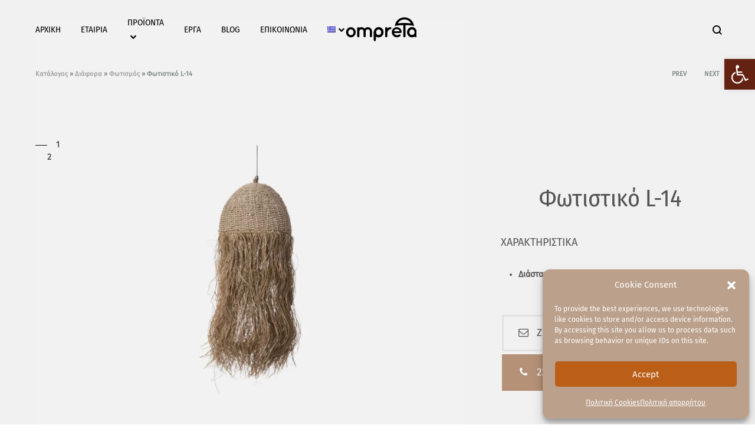

--- FILE ---
content_type: text/html; charset=UTF-8
request_url: https://omprela.gr/diafora/fotismos/fotistiko-l-14/
body_size: 56100
content:
<!doctype html>
<html lang="el">
<head>
	<meta charset="UTF-8">
	<meta name="viewport" content="width=device-width, initial-scale=1">
	<link rel="profile" href="https://gmpg.org/xfn/11">

	<meta name='robots' content='index, follow, max-image-preview:large, max-snippet:-1, max-video-preview:-1' />
	<style>img:is([sizes="auto" i], [sizes^="auto," i]) { contain-intrinsic-size: 3000px 1500px }</style>
	<link rel="alternate" hreflang="el" href="https://omprela.gr/diafora/fotismos/fotistiko-l-14/" />
<link rel="alternate" hreflang="en" href="https://omprela.gr/misc/lighting/fotistiko-l-14/?lang=en" />
<link rel="alternate" hreflang="x-default" href="https://omprela.gr/diafora/fotismos/fotistiko-l-14/" />

<!-- Google Tag Manager for WordPress by gtm4wp.com -->
<script data-cfasync="false" data-pagespeed-no-defer>
	var gtm4wp_datalayer_name = "dataLayer";
	var dataLayer = dataLayer || [];
	const gtm4wp_use_sku_instead = 0;
	const gtm4wp_currency = 'EUR';
	const gtm4wp_product_per_impression = 10;
	const gtm4wp_clear_ecommerce = false;
	const gtm4wp_datalayer_max_timeout = 2000;

	const gtm4wp_scrollerscript_debugmode         = false;
	const gtm4wp_scrollerscript_callbacktime      = 100;
	const gtm4wp_scrollerscript_readerlocation    = 150;
	const gtm4wp_scrollerscript_contentelementid  = "content";
	const gtm4wp_scrollerscript_scannertime       = 60;
</script>
<!-- End Google Tag Manager for WordPress by gtm4wp.com -->
		<!-- Meta Tag Manager -->
		<meta name="facebook-domain-verification" content="iigf3yevuwfvkibn96ve8scg28s2zs" />
		<!-- / Meta Tag Manager -->
<link rel="preload" href="https://omprela.gr/wp-content/themes/konte/fonts/functionpro-light-webfont.woff2" as="font" type="font/woff2" crossorigin><link rel="preload" href="https://omprela.gr/wp-content/themes/konte/fonts/functionpro-book-webfont.woff2" as="font" type="font/woff2" crossorigin><link rel="preload" href="https://omprela.gr/wp-content/themes/konte/fonts/functionpro-medium-webfont.woff2" as="font" type="font/woff2" crossorigin><link rel="preload" href="https://omprela.gr/wp-content/themes/konte/fonts/functionpro-demi-webfont.woff2" as="font" type="font/woff2" crossorigin><link rel="preload" href="https://omprela.gr/wp-content/themes/konte/fonts/functionpro-bold-webfont.woff2" as="font" type="font/woff2" crossorigin>
	<!-- This site is optimized with the Yoast SEO plugin v26.7 - https://yoast.com/wordpress/plugins/seo/ -->
	<title>Φωτιστικό L-14</title>
	<link rel="canonical" href="https://omprela.gr/diafora/fotismos/fotistiko-l-14/" />
	<meta property="og:locale" content="el_GR" />
	<meta property="og:type" content="article" />
	<meta property="og:title" content="Φωτιστικό L-14" />
	<meta property="og:description" content="ΧΑΡΑΚΤΗΡΙΣΤΙΚΑ   Διάσταση: 45 x 40 εκ." />
	<meta property="og:url" content="https://omprela.gr/diafora/fotismos/fotistiko-l-14/" />
	<meta property="og:site_name" content="Ψάθινες Ομπρέλες Παραλίας | omprela.gr" />
	<meta property="article:modified_time" content="2023-03-26T15:30:18+00:00" />
	<meta property="og:image" content="https://omprela.gr/wp-content/uploads/2023/03/14-_L14.webp" />
	<meta property="og:image:width" content="2188" />
	<meta property="og:image:height" content="2399" />
	<meta property="og:image:type" content="image/webp" />
	<meta name="twitter:card" content="summary_large_image" />
	<script type="application/ld+json" class="yoast-schema-graph">{"@context":"https://schema.org","@graph":[{"@type":"WebPage","@id":"https://omprela.gr/diafora/fotismos/fotistiko-l-14/","url":"https://omprela.gr/diafora/fotismos/fotistiko-l-14/","name":"Φωτιστικό L-14","isPartOf":{"@id":"https://omprela.gr/#website"},"primaryImageOfPage":{"@id":"https://omprela.gr/diafora/fotismos/fotistiko-l-14/#primaryimage"},"image":{"@id":"https://omprela.gr/diafora/fotismos/fotistiko-l-14/#primaryimage"},"thumbnailUrl":"https://omprela.gr/wp-content/uploads/2023/03/14-_L14.webp","datePublished":"2023-03-26T14:22:57+00:00","dateModified":"2023-03-26T15:30:18+00:00","breadcrumb":{"@id":"https://omprela.gr/diafora/fotismos/fotistiko-l-14/#breadcrumb"},"inLanguage":"el","potentialAction":[{"@type":"ReadAction","target":["https://omprela.gr/diafora/fotismos/fotistiko-l-14/"]}]},{"@type":"ImageObject","inLanguage":"el","@id":"https://omprela.gr/diafora/fotismos/fotistiko-l-14/#primaryimage","url":"https://omprela.gr/wp-content/uploads/2023/03/14-_L14.webp","contentUrl":"https://omprela.gr/wp-content/uploads/2023/03/14-_L14.webp","width":2188,"height":2399,"caption":"fotistiko"},{"@type":"BreadcrumbList","@id":"https://omprela.gr/diafora/fotismos/fotistiko-l-14/#breadcrumb","itemListElement":[{"@type":"ListItem","position":1,"name":"Κατάλογος","item":"https://omprela.gr/shop/"},{"@type":"ListItem","position":2,"name":"Διάφορα","item":"https://omprela.gr/diafora/"},{"@type":"ListItem","position":3,"name":"Φωτισμός","item":"https://omprela.gr/diafora/fotismos/"},{"@type":"ListItem","position":4,"name":"Φωτιστικό L-14"}]},{"@type":"WebSite","@id":"https://omprela.gr/#website","url":"https://omprela.gr/","name":"Ψάθινες Ομπρέλες Παραλίας | omprela.gr","description":"ψάθινες ομπρέλες παραλίας, ξύλινες ξαπλώστρες παραλίας και αλουμινίου, ξύλινoι διάδρομοι παραλίας, εξοπλισμός beach bar","potentialAction":[{"@type":"SearchAction","target":{"@type":"EntryPoint","urlTemplate":"https://omprela.gr/?s={search_term_string}"},"query-input":{"@type":"PropertyValueSpecification","valueRequired":true,"valueName":"search_term_string"}}],"inLanguage":"el"}]}</script>
	<!-- / Yoast SEO plugin. -->


<link rel='dns-prefetch' href='//www.googletagmanager.com' />
<link rel="alternate" type="application/rss+xml" title="Ροή RSS &raquo; Ψάθινες Ομπρέλες Παραλίας | omprela.gr" href="https://omprela.gr/feed/" />
<link rel="alternate" type="application/rss+xml" title="Ροή Σχολίων &raquo; Ψάθινες Ομπρέλες Παραλίας | omprela.gr" href="https://omprela.gr/comments/feed/" />
<script type="text/javascript">
/* <![CDATA[ */
window._wpemojiSettings = {"baseUrl":"https:\/\/s.w.org\/images\/core\/emoji\/16.0.1\/72x72\/","ext":".png","svgUrl":"https:\/\/s.w.org\/images\/core\/emoji\/16.0.1\/svg\/","svgExt":".svg","source":{"concatemoji":"https:\/\/omprela.gr\/wp-includes\/js\/wp-emoji-release.min.js?ver=6.8.3"}};
/*! This file is auto-generated */
!function(s,n){var o,i,e;function c(e){try{var t={supportTests:e,timestamp:(new Date).valueOf()};sessionStorage.setItem(o,JSON.stringify(t))}catch(e){}}function p(e,t,n){e.clearRect(0,0,e.canvas.width,e.canvas.height),e.fillText(t,0,0);var t=new Uint32Array(e.getImageData(0,0,e.canvas.width,e.canvas.height).data),a=(e.clearRect(0,0,e.canvas.width,e.canvas.height),e.fillText(n,0,0),new Uint32Array(e.getImageData(0,0,e.canvas.width,e.canvas.height).data));return t.every(function(e,t){return e===a[t]})}function u(e,t){e.clearRect(0,0,e.canvas.width,e.canvas.height),e.fillText(t,0,0);for(var n=e.getImageData(16,16,1,1),a=0;a<n.data.length;a++)if(0!==n.data[a])return!1;return!0}function f(e,t,n,a){switch(t){case"flag":return n(e,"\ud83c\udff3\ufe0f\u200d\u26a7\ufe0f","\ud83c\udff3\ufe0f\u200b\u26a7\ufe0f")?!1:!n(e,"\ud83c\udde8\ud83c\uddf6","\ud83c\udde8\u200b\ud83c\uddf6")&&!n(e,"\ud83c\udff4\udb40\udc67\udb40\udc62\udb40\udc65\udb40\udc6e\udb40\udc67\udb40\udc7f","\ud83c\udff4\u200b\udb40\udc67\u200b\udb40\udc62\u200b\udb40\udc65\u200b\udb40\udc6e\u200b\udb40\udc67\u200b\udb40\udc7f");case"emoji":return!a(e,"\ud83e\udedf")}return!1}function g(e,t,n,a){var r="undefined"!=typeof WorkerGlobalScope&&self instanceof WorkerGlobalScope?new OffscreenCanvas(300,150):s.createElement("canvas"),o=r.getContext("2d",{willReadFrequently:!0}),i=(o.textBaseline="top",o.font="600 32px Arial",{});return e.forEach(function(e){i[e]=t(o,e,n,a)}),i}function t(e){var t=s.createElement("script");t.src=e,t.defer=!0,s.head.appendChild(t)}"undefined"!=typeof Promise&&(o="wpEmojiSettingsSupports",i=["flag","emoji"],n.supports={everything:!0,everythingExceptFlag:!0},e=new Promise(function(e){s.addEventListener("DOMContentLoaded",e,{once:!0})}),new Promise(function(t){var n=function(){try{var e=JSON.parse(sessionStorage.getItem(o));if("object"==typeof e&&"number"==typeof e.timestamp&&(new Date).valueOf()<e.timestamp+604800&&"object"==typeof e.supportTests)return e.supportTests}catch(e){}return null}();if(!n){if("undefined"!=typeof Worker&&"undefined"!=typeof OffscreenCanvas&&"undefined"!=typeof URL&&URL.createObjectURL&&"undefined"!=typeof Blob)try{var e="postMessage("+g.toString()+"("+[JSON.stringify(i),f.toString(),p.toString(),u.toString()].join(",")+"));",a=new Blob([e],{type:"text/javascript"}),r=new Worker(URL.createObjectURL(a),{name:"wpTestEmojiSupports"});return void(r.onmessage=function(e){c(n=e.data),r.terminate(),t(n)})}catch(e){}c(n=g(i,f,p,u))}t(n)}).then(function(e){for(var t in e)n.supports[t]=e[t],n.supports.everything=n.supports.everything&&n.supports[t],"flag"!==t&&(n.supports.everythingExceptFlag=n.supports.everythingExceptFlag&&n.supports[t]);n.supports.everythingExceptFlag=n.supports.everythingExceptFlag&&!n.supports.flag,n.DOMReady=!1,n.readyCallback=function(){n.DOMReady=!0}}).then(function(){return e}).then(function(){var e;n.supports.everything||(n.readyCallback(),(e=n.source||{}).concatemoji?t(e.concatemoji):e.wpemoji&&e.twemoji&&(t(e.twemoji),t(e.wpemoji)))}))}((window,document),window._wpemojiSettings);
/* ]]> */
</script>
<style id='wp-emoji-styles-inline-css' type='text/css'>

	img.wp-smiley, img.emoji {
		display: inline !important;
		border: none !important;
		box-shadow: none !important;
		height: 1em !important;
		width: 1em !important;
		margin: 0 0.07em !important;
		vertical-align: -0.1em !important;
		background: none !important;
		padding: 0 !important;
	}
</style>
<link rel='stylesheet' id='wp-block-library-css' href='https://omprela.gr/wp-includes/css/dist/block-library/style.min.css?ver=6.8.3' type='text/css' media='all' />
<style id='wp-block-library-theme-inline-css' type='text/css'>
.wp-block-audio :where(figcaption){color:#555;font-size:13px;text-align:center}.is-dark-theme .wp-block-audio :where(figcaption){color:#ffffffa6}.wp-block-audio{margin:0 0 1em}.wp-block-code{border:1px solid #ccc;border-radius:4px;font-family:Menlo,Consolas,monaco,monospace;padding:.8em 1em}.wp-block-embed :where(figcaption){color:#555;font-size:13px;text-align:center}.is-dark-theme .wp-block-embed :where(figcaption){color:#ffffffa6}.wp-block-embed{margin:0 0 1em}.blocks-gallery-caption{color:#555;font-size:13px;text-align:center}.is-dark-theme .blocks-gallery-caption{color:#ffffffa6}:root :where(.wp-block-image figcaption){color:#555;font-size:13px;text-align:center}.is-dark-theme :root :where(.wp-block-image figcaption){color:#ffffffa6}.wp-block-image{margin:0 0 1em}.wp-block-pullquote{border-bottom:4px solid;border-top:4px solid;color:currentColor;margin-bottom:1.75em}.wp-block-pullquote cite,.wp-block-pullquote footer,.wp-block-pullquote__citation{color:currentColor;font-size:.8125em;font-style:normal;text-transform:uppercase}.wp-block-quote{border-left:.25em solid;margin:0 0 1.75em;padding-left:1em}.wp-block-quote cite,.wp-block-quote footer{color:currentColor;font-size:.8125em;font-style:normal;position:relative}.wp-block-quote:where(.has-text-align-right){border-left:none;border-right:.25em solid;padding-left:0;padding-right:1em}.wp-block-quote:where(.has-text-align-center){border:none;padding-left:0}.wp-block-quote.is-large,.wp-block-quote.is-style-large,.wp-block-quote:where(.is-style-plain){border:none}.wp-block-search .wp-block-search__label{font-weight:700}.wp-block-search__button{border:1px solid #ccc;padding:.375em .625em}:where(.wp-block-group.has-background){padding:1.25em 2.375em}.wp-block-separator.has-css-opacity{opacity:.4}.wp-block-separator{border:none;border-bottom:2px solid;margin-left:auto;margin-right:auto}.wp-block-separator.has-alpha-channel-opacity{opacity:1}.wp-block-separator:not(.is-style-wide):not(.is-style-dots){width:100px}.wp-block-separator.has-background:not(.is-style-dots){border-bottom:none;height:1px}.wp-block-separator.has-background:not(.is-style-wide):not(.is-style-dots){height:2px}.wp-block-table{margin:0 0 1em}.wp-block-table td,.wp-block-table th{word-break:normal}.wp-block-table :where(figcaption){color:#555;font-size:13px;text-align:center}.is-dark-theme .wp-block-table :where(figcaption){color:#ffffffa6}.wp-block-video :where(figcaption){color:#555;font-size:13px;text-align:center}.is-dark-theme .wp-block-video :where(figcaption){color:#ffffffa6}.wp-block-video{margin:0 0 1em}:root :where(.wp-block-template-part.has-background){margin-bottom:0;margin-top:0;padding:1.25em 2.375em}
</style>
<style id='classic-theme-styles-inline-css' type='text/css'>
/*! This file is auto-generated */
.wp-block-button__link{color:#fff;background-color:#32373c;border-radius:9999px;box-shadow:none;text-decoration:none;padding:calc(.667em + 2px) calc(1.333em + 2px);font-size:1.125em}.wp-block-file__button{background:#32373c;color:#fff;text-decoration:none}
</style>
<link rel='stylesheet' id='wp-components-css' href='https://omprela.gr/wp-includes/css/dist/components/style.min.css?ver=6.8.3' type='text/css' media='all' />
<link rel='stylesheet' id='wp-preferences-css' href='https://omprela.gr/wp-includes/css/dist/preferences/style.min.css?ver=6.8.3' type='text/css' media='all' />
<link rel='stylesheet' id='wp-block-editor-css' href='https://omprela.gr/wp-includes/css/dist/block-editor/style.min.css?ver=6.8.3' type='text/css' media='all' />
<link rel='stylesheet' id='popup-maker-block-library-style-css' href='https://omprela.gr/wp-content/plugins/popup-maker/dist/packages/block-library-style.css?ver=dbea705cfafe089d65f1' type='text/css' media='all' />
<link rel='stylesheet' id='konte-woocommerce-blocks-css' href='https://omprela.gr/wp-content/themes/konte/css/woocommerce-blocks.css?ver=2.3.20' type='text/css' media='all' />
<style id='global-styles-inline-css' type='text/css'>
:root{--wp--preset--aspect-ratio--square: 1;--wp--preset--aspect-ratio--4-3: 4/3;--wp--preset--aspect-ratio--3-4: 3/4;--wp--preset--aspect-ratio--3-2: 3/2;--wp--preset--aspect-ratio--2-3: 2/3;--wp--preset--aspect-ratio--16-9: 16/9;--wp--preset--aspect-ratio--9-16: 9/16;--wp--preset--color--black: #000000;--wp--preset--color--cyan-bluish-gray: #abb8c3;--wp--preset--color--white: #ffffff;--wp--preset--color--pale-pink: #f78da7;--wp--preset--color--vivid-red: #cf2e2e;--wp--preset--color--luminous-vivid-orange: #ff6900;--wp--preset--color--luminous-vivid-amber: #fcb900;--wp--preset--color--light-green-cyan: #7bdcb5;--wp--preset--color--vivid-green-cyan: #00d084;--wp--preset--color--pale-cyan-blue: #8ed1fc;--wp--preset--color--vivid-cyan-blue: #0693e3;--wp--preset--color--vivid-purple: #9b51e0;--wp--preset--gradient--vivid-cyan-blue-to-vivid-purple: linear-gradient(135deg,rgba(6,147,227,1) 0%,rgb(155,81,224) 100%);--wp--preset--gradient--light-green-cyan-to-vivid-green-cyan: linear-gradient(135deg,rgb(122,220,180) 0%,rgb(0,208,130) 100%);--wp--preset--gradient--luminous-vivid-amber-to-luminous-vivid-orange: linear-gradient(135deg,rgba(252,185,0,1) 0%,rgba(255,105,0,1) 100%);--wp--preset--gradient--luminous-vivid-orange-to-vivid-red: linear-gradient(135deg,rgba(255,105,0,1) 0%,rgb(207,46,46) 100%);--wp--preset--gradient--very-light-gray-to-cyan-bluish-gray: linear-gradient(135deg,rgb(238,238,238) 0%,rgb(169,184,195) 100%);--wp--preset--gradient--cool-to-warm-spectrum: linear-gradient(135deg,rgb(74,234,220) 0%,rgb(151,120,209) 20%,rgb(207,42,186) 40%,rgb(238,44,130) 60%,rgb(251,105,98) 80%,rgb(254,248,76) 100%);--wp--preset--gradient--blush-light-purple: linear-gradient(135deg,rgb(255,206,236) 0%,rgb(152,150,240) 100%);--wp--preset--gradient--blush-bordeaux: linear-gradient(135deg,rgb(254,205,165) 0%,rgb(254,45,45) 50%,rgb(107,0,62) 100%);--wp--preset--gradient--luminous-dusk: linear-gradient(135deg,rgb(255,203,112) 0%,rgb(199,81,192) 50%,rgb(65,88,208) 100%);--wp--preset--gradient--pale-ocean: linear-gradient(135deg,rgb(255,245,203) 0%,rgb(182,227,212) 50%,rgb(51,167,181) 100%);--wp--preset--gradient--electric-grass: linear-gradient(135deg,rgb(202,248,128) 0%,rgb(113,206,126) 100%);--wp--preset--gradient--midnight: linear-gradient(135deg,rgb(2,3,129) 0%,rgb(40,116,252) 100%);--wp--preset--font-size--small: 12px;--wp--preset--font-size--medium: 24px;--wp--preset--font-size--large: 40px;--wp--preset--font-size--x-large: 42px;--wp--preset--font-size--normal: 18px;--wp--preset--font-size--huge: 64px;--wp--preset--spacing--20: 0.44rem;--wp--preset--spacing--30: 0.67rem;--wp--preset--spacing--40: 1rem;--wp--preset--spacing--50: 1.5rem;--wp--preset--spacing--60: 2.25rem;--wp--preset--spacing--70: 3.38rem;--wp--preset--spacing--80: 5.06rem;--wp--preset--shadow--natural: 6px 6px 9px rgba(0, 0, 0, 0.2);--wp--preset--shadow--deep: 12px 12px 50px rgba(0, 0, 0, 0.4);--wp--preset--shadow--sharp: 6px 6px 0px rgba(0, 0, 0, 0.2);--wp--preset--shadow--outlined: 6px 6px 0px -3px rgba(255, 255, 255, 1), 6px 6px rgba(0, 0, 0, 1);--wp--preset--shadow--crisp: 6px 6px 0px rgba(0, 0, 0, 1);}:where(.is-layout-flex){gap: 0.5em;}:where(.is-layout-grid){gap: 0.5em;}body .is-layout-flex{display: flex;}.is-layout-flex{flex-wrap: wrap;align-items: center;}.is-layout-flex > :is(*, div){margin: 0;}body .is-layout-grid{display: grid;}.is-layout-grid > :is(*, div){margin: 0;}:where(.wp-block-columns.is-layout-flex){gap: 2em;}:where(.wp-block-columns.is-layout-grid){gap: 2em;}:where(.wp-block-post-template.is-layout-flex){gap: 1.25em;}:where(.wp-block-post-template.is-layout-grid){gap: 1.25em;}.has-black-color{color: var(--wp--preset--color--black) !important;}.has-cyan-bluish-gray-color{color: var(--wp--preset--color--cyan-bluish-gray) !important;}.has-white-color{color: var(--wp--preset--color--white) !important;}.has-pale-pink-color{color: var(--wp--preset--color--pale-pink) !important;}.has-vivid-red-color{color: var(--wp--preset--color--vivid-red) !important;}.has-luminous-vivid-orange-color{color: var(--wp--preset--color--luminous-vivid-orange) !important;}.has-luminous-vivid-amber-color{color: var(--wp--preset--color--luminous-vivid-amber) !important;}.has-light-green-cyan-color{color: var(--wp--preset--color--light-green-cyan) !important;}.has-vivid-green-cyan-color{color: var(--wp--preset--color--vivid-green-cyan) !important;}.has-pale-cyan-blue-color{color: var(--wp--preset--color--pale-cyan-blue) !important;}.has-vivid-cyan-blue-color{color: var(--wp--preset--color--vivid-cyan-blue) !important;}.has-vivid-purple-color{color: var(--wp--preset--color--vivid-purple) !important;}.has-black-background-color{background-color: var(--wp--preset--color--black) !important;}.has-cyan-bluish-gray-background-color{background-color: var(--wp--preset--color--cyan-bluish-gray) !important;}.has-white-background-color{background-color: var(--wp--preset--color--white) !important;}.has-pale-pink-background-color{background-color: var(--wp--preset--color--pale-pink) !important;}.has-vivid-red-background-color{background-color: var(--wp--preset--color--vivid-red) !important;}.has-luminous-vivid-orange-background-color{background-color: var(--wp--preset--color--luminous-vivid-orange) !important;}.has-luminous-vivid-amber-background-color{background-color: var(--wp--preset--color--luminous-vivid-amber) !important;}.has-light-green-cyan-background-color{background-color: var(--wp--preset--color--light-green-cyan) !important;}.has-vivid-green-cyan-background-color{background-color: var(--wp--preset--color--vivid-green-cyan) !important;}.has-pale-cyan-blue-background-color{background-color: var(--wp--preset--color--pale-cyan-blue) !important;}.has-vivid-cyan-blue-background-color{background-color: var(--wp--preset--color--vivid-cyan-blue) !important;}.has-vivid-purple-background-color{background-color: var(--wp--preset--color--vivid-purple) !important;}.has-black-border-color{border-color: var(--wp--preset--color--black) !important;}.has-cyan-bluish-gray-border-color{border-color: var(--wp--preset--color--cyan-bluish-gray) !important;}.has-white-border-color{border-color: var(--wp--preset--color--white) !important;}.has-pale-pink-border-color{border-color: var(--wp--preset--color--pale-pink) !important;}.has-vivid-red-border-color{border-color: var(--wp--preset--color--vivid-red) !important;}.has-luminous-vivid-orange-border-color{border-color: var(--wp--preset--color--luminous-vivid-orange) !important;}.has-luminous-vivid-amber-border-color{border-color: var(--wp--preset--color--luminous-vivid-amber) !important;}.has-light-green-cyan-border-color{border-color: var(--wp--preset--color--light-green-cyan) !important;}.has-vivid-green-cyan-border-color{border-color: var(--wp--preset--color--vivid-green-cyan) !important;}.has-pale-cyan-blue-border-color{border-color: var(--wp--preset--color--pale-cyan-blue) !important;}.has-vivid-cyan-blue-border-color{border-color: var(--wp--preset--color--vivid-cyan-blue) !important;}.has-vivid-purple-border-color{border-color: var(--wp--preset--color--vivid-purple) !important;}.has-vivid-cyan-blue-to-vivid-purple-gradient-background{background: var(--wp--preset--gradient--vivid-cyan-blue-to-vivid-purple) !important;}.has-light-green-cyan-to-vivid-green-cyan-gradient-background{background: var(--wp--preset--gradient--light-green-cyan-to-vivid-green-cyan) !important;}.has-luminous-vivid-amber-to-luminous-vivid-orange-gradient-background{background: var(--wp--preset--gradient--luminous-vivid-amber-to-luminous-vivid-orange) !important;}.has-luminous-vivid-orange-to-vivid-red-gradient-background{background: var(--wp--preset--gradient--luminous-vivid-orange-to-vivid-red) !important;}.has-very-light-gray-to-cyan-bluish-gray-gradient-background{background: var(--wp--preset--gradient--very-light-gray-to-cyan-bluish-gray) !important;}.has-cool-to-warm-spectrum-gradient-background{background: var(--wp--preset--gradient--cool-to-warm-spectrum) !important;}.has-blush-light-purple-gradient-background{background: var(--wp--preset--gradient--blush-light-purple) !important;}.has-blush-bordeaux-gradient-background{background: var(--wp--preset--gradient--blush-bordeaux) !important;}.has-luminous-dusk-gradient-background{background: var(--wp--preset--gradient--luminous-dusk) !important;}.has-pale-ocean-gradient-background{background: var(--wp--preset--gradient--pale-ocean) !important;}.has-electric-grass-gradient-background{background: var(--wp--preset--gradient--electric-grass) !important;}.has-midnight-gradient-background{background: var(--wp--preset--gradient--midnight) !important;}.has-small-font-size{font-size: var(--wp--preset--font-size--small) !important;}.has-medium-font-size{font-size: var(--wp--preset--font-size--medium) !important;}.has-large-font-size{font-size: var(--wp--preset--font-size--large) !important;}.has-x-large-font-size{font-size: var(--wp--preset--font-size--x-large) !important;}
:where(.wp-block-post-template.is-layout-flex){gap: 1.25em;}:where(.wp-block-post-template.is-layout-grid){gap: 1.25em;}
:where(.wp-block-columns.is-layout-flex){gap: 2em;}:where(.wp-block-columns.is-layout-grid){gap: 2em;}
:root :where(.wp-block-pullquote){font-size: 1.5em;line-height: 1.6;}
</style>
<link rel='stylesheet' id='powertip-css' href='https://omprela.gr/wp-content/plugins/devvn-image-hotspot/frontend/css/jquery.powertip.min.css?ver=1.2.0' type='text/css' media='all' />
<link rel='stylesheet' id='maps-points-css' href='https://omprela.gr/wp-content/plugins/devvn-image-hotspot/frontend/css/maps_points.css?ver=1.2.9' type='text/css' media='all' />
<link rel='stylesheet' id='hookmeup-css' href='https://omprela.gr/wp-content/plugins/hookmeup/public/assets/css/hmu-public.css?ver=1.2.1' type='text/css' media='all' />
<link rel='stylesheet' id='menu-image-css' href='https://omprela.gr/wp-content/plugins/menu-image/includes/css/menu-image.css?ver=3.13' type='text/css' media='all' />
<link rel='stylesheet' id='dashicons-css' href='https://omprela.gr/wp-includes/css/dashicons.min.css?ver=6.8.3' type='text/css' media='all' />
<link rel='stylesheet' id='mailerlite_forms.css-css' href='https://omprela.gr/wp-content/plugins/official-mailerlite-sign-up-forms/assets/css/mailerlite_forms.css?ver=1.7.18' type='text/css' media='all' />
<link rel='stylesheet' id='photoswipe-css' href='https://omprela.gr/wp-content/plugins/woocommerce/assets/css/photoswipe/photoswipe.min.css?ver=10.4.3' type='text/css' media='all' />
<link rel='stylesheet' id='photoswipe-default-skin-css' href='https://omprela.gr/wp-content/plugins/woocommerce/assets/css/photoswipe/default-skin/default-skin.min.css?ver=10.4.3' type='text/css' media='all' />
<style id='woocommerce-inline-inline-css' type='text/css'>
.woocommerce form .form-row .required { visibility: visible; }
</style>
<link rel='stylesheet' id='wpml-legacy-horizontal-list-0-css' href='https://omprela.gr/wp-content/plugins/sitepress-multilingual-cms/templates/language-switchers/legacy-list-horizontal/style.min.css?ver=1' type='text/css' media='all' />
<link rel='stylesheet' id='wpml-menu-item-0-css' href='https://omprela.gr/wp-content/plugins/sitepress-multilingual-cms/templates/language-switchers/menu-item/style.min.css?ver=1' type='text/css' media='all' />
<link rel='stylesheet' id='cmplz-general-css' href='https://omprela.gr/wp-content/plugins/complianz-gdpr/assets/css/cookieblocker.min.css?ver=1768218383' type='text/css' media='all' />
<link rel='stylesheet' id='pojo-a11y-css' href='https://omprela.gr/wp-content/plugins/pojo-accessibility/modules/legacy/assets/css/style.min.css?ver=1.0.0' type='text/css' media='all' />
<link rel='stylesheet' id='woo-variation-swatches-css' href='https://omprela.gr/wp-content/plugins/woo-variation-swatches/assets/css/frontend.min.css?ver=1762868089' type='text/css' media='all' />
<style id='woo-variation-swatches-inline-css' type='text/css'>
:root {
--wvs-tick:url("data:image/svg+xml;utf8,%3Csvg filter='drop-shadow(0px 0px 2px rgb(0 0 0 / .8))' xmlns='http://www.w3.org/2000/svg'  viewBox='0 0 30 30'%3E%3Cpath fill='none' stroke='%23ffffff' stroke-linecap='round' stroke-linejoin='round' stroke-width='4' d='M4 16L11 23 27 7'/%3E%3C/svg%3E");

--wvs-cross:url("data:image/svg+xml;utf8,%3Csvg filter='drop-shadow(0px 0px 5px rgb(255 255 255 / .6))' xmlns='http://www.w3.org/2000/svg' width='72px' height='72px' viewBox='0 0 24 24'%3E%3Cpath fill='none' stroke='%23ff0000' stroke-linecap='round' stroke-width='0.6' d='M5 5L19 19M19 5L5 19'/%3E%3C/svg%3E");
--wvs-single-product-item-width:30px;
--wvs-single-product-item-height:30px;
--wvs-single-product-item-font-size:16px}
</style>
<link rel='stylesheet' id='parent-style-css' href='https://omprela.gr/wp-content/themes/konte/style.css?ver=6.8.3' type='text/css' media='all' />
<link rel='stylesheet' id='child-style-css' href='https://omprela.gr/wp-content/themes/konte-child/css/style.css?v=1.0.2&#038;ver=6.8.3' type='text/css' media='all' />
<link rel='stylesheet' id='animate-css' href='https://omprela.gr/wp-content/themes/konte/css/animate.css?ver=3.5.2' type='text/css' media='all' />
<link rel='stylesheet' id='font-awesome-css' href='https://omprela.gr/wp-content/themes/konte/css/font-awesome.min.css?ver=4.7.0' type='text/css' media='all' />
<link rel='stylesheet' id='bootstrap-grid-css' href='https://omprela.gr/wp-content/themes/konte/css/bootstrap.css?ver=3.3.7' type='text/css' media='all' />
<link rel='stylesheet' id='konte-css' href='https://omprela.gr/wp-content/themes/konte/style.css?ver=6.8.3' type='text/css' media='all' />
<style id='konte-inline-css' type='text/css'>
.topbar {height: 40px}:root { --header-main-height: 120px}:root { --header-bottom-height: 92px}.header-main, .header-v10 .site-branding, .header-v10 .header-main .header-right-items { height: 120px; }.header-bottom { height: 92px; }.header-mobile {height: 70px}.logo img {width: 120px;height: 70px;}.logo svg {width: 120px;height: 70px;}.preloader { position: fixed; top: 0; left: 0; width: 100%; height: 100%; z-index: 99999999;background-color: rgba(255,255,255,1); }
</style>
<link rel='stylesheet' id='select2-css' href='https://omprela.gr/wp-content/plugins/woocommerce/assets/css/select2.css?ver=10.4.3' type='text/css' media='all' />
<link rel='stylesheet' id='konte-woocommerce-css' href='https://omprela.gr/wp-content/themes/konte/woocommerce.css?ver=2.3.20' type='text/css' media='all' />
<style id='konte-woocommerce-inline-css' type='text/css'>
.woocommerce div.product .product_title{font-family: Fira Sans Condensed;font-size: 40px;color: #545454;}.woocommerce div.product .woocommerce-variation-description, .woocommerce div.product .woocommerce-product-details__short-description, .woocommerce .woocommerce-Tabs-panel--description{font-family: Fira Sans;color: #545454;}ul.products li.product .woocommerce-loop-product__title a{color: #545454;}div.product { padding-top: 120px; }.woocommerce div.product.layout-v1 .woocommerce-product-gallery { margin-top: -200px; }.woocommerce div.product.layout-v1 .woocommerce-badges { top: 200px; }.single-product.product-v3 .product-toolbar { top: 120px; }@media (max-width: 1199px) { .woocommerce div.product.layout-v1 .woocommerce-product-gallery { margin-top: 0; } }@media (max-width: 1199px) { .woocommerce div.product.layout-v1 .woocommerce-badges { top: 150px; } }@media (max-width: 991px) { .woocommerce div.product.layout-v1 .woocommerce-badges { top: 110px; } }@media (max-width: 767px) { .woocommerce div.product.layout-v1 .woocommerce-badges { top: 70px; } }.single-product.product-v3 .product-toolbar { top: 70px; }.woocommerce div.product { background-color: #f1f1f1 }.woocommerce-badge.onsale {background-color: #3ee590}.woocommerce-badge.new {background-color: #ffb453}.woocommerce-badge.featured {background-color: #642111}.woocommerce-badge.sold-out {background-color: #838889}
</style>
<link rel='stylesheet' id='mlk_pc/css/woocommerce-css' href='https://omprela.gr/wp-content/plugins/product-configurator-for-woocommerce/assets/css/woocommerce.css?ver=1.5.10' type='text/css' media='all' />
<link rel='stylesheet' id='shiftnav-css' href='https://omprela.gr/wp-content/plugins/shiftnav-responsive-mobile-menu/assets/css/shiftnav.min.css?ver=1.8.2' type='text/css' media='all' />
<link rel='stylesheet' id='shiftnav-font-awesome-css' href='https://omprela.gr/wp-content/plugins/shiftnav-responsive-mobile-menu/assets/css/fontawesome/css/font-awesome.min.css?ver=1.8.2' type='text/css' media='all' />
<link rel='stylesheet' id='shiftnav-light-css' href='https://omprela.gr/wp-content/plugins/shiftnav-responsive-mobile-menu/assets/css/skins/light.css?ver=1.8.2' type='text/css' media='all' />
<script type="text/template" id="tmpl-variation-template">
	<div class="woocommerce-variation-description">{{{ data.variation.variation_description }}}</div>
	<div class="woocommerce-variation-price">{{{ data.variation.price_html }}}</div>
	<div class="woocommerce-variation-availability">{{{ data.variation.availability_html }}}</div>
</script>
<script type="text/template" id="tmpl-unavailable-variation-template">
	<p role="alert">Λυπούμαστε, αυτό το προϊόν δεν είναι διαθέσιμο. Παρακαλούμε, επιλέξτε έναν διαφορετικό συνδυασμό.</p>
</script>
<script type="text/javascript" id="real3d-flipbook-global-js-extra">
/* <![CDATA[ */
var flipbookOptions_global = {"pages":[],"pdfUrl":"","printPdfUrl":"","tableOfContent":[],"id":"","bookId":"","date":"","lightboxThumbnailUrl":"","mode":"normal","viewMode":"webgl","pageTextureSize":"2048","pageTextureSizeSmall":"1500","pageTextureSizeMobile":"","pageTextureSizeMobileSmall":"1024","minPixelRatio":"1","pdfTextLayer":"true","zoomMin":"0.9","zoomStep":"2","zoomSize":"","zoomReset":"false","doubleClickZoom":"true","pageDrag":"true","singlePageMode":"false","pageFlipDuration":"1","sound":"true","startPage":"1","pageNumberOffset":"0","deeplinking":{"enabled":"false","prefix":""},"responsiveView":"true","responsiveViewTreshold":"768","responsiveViewRatio":"1","cover":"true","backCover":"true","scaleCover":"false","pageCaptions":"false","height":"400","responsiveHeight":"true","containerRatio":"","thumbnailsOnStart":"false","contentOnStart":"false","searchOnStart":"","searchResultsThumbs":"false","tableOfContentCloseOnClick":"true","thumbsCloseOnClick":"true","autoplayOnStart":"false","autoplayInterval":"3000","autoplayLoop":"true","autoplayStartPage":"1","rightToLeft":"false","pageWidth":"","pageHeight":"","thumbSize":"130","logoImg":"","logoUrl":"","logoUrlTarget":"","logoCSS":"position:absolute;left:0;top:0;","menuSelector":"","zIndex":"auto","preloaderText":"","googleAnalyticsTrackingCode":"","pdfBrowserViewerIfIE":"false","modeMobile":"","viewModeMobile":"","aspectMobile":"","aspectRatioMobile":"","singlePageModeIfMobile":"false","logoHideOnMobile":"false","mobile":{"thumbnailsOnStart":"false","contentOnStart":"false","pagesInMemory":"6","bitmapResizeHeight":"","bitmapResizeQuality":"","currentPage":{"enabled":"false"},"pdfUrl":""},"lightboxCssClass":"","lightboxLink":"","lightboxLinkNewWindow":"true","lightboxBackground":"rgb(81, 85, 88)","lightboxBackgroundPattern":"","lightboxBackgroundImage":"","lightboxContainerCSS":"display:inline-block;padding:10px;","lightboxThumbnailHeight":"300","lightboxThumbnailUrlCSS":"display:block;","lightboxThumbnailInfo":"false","lightboxThumbnailInfoText":"","lightboxThumbnailInfoCSS":"top: 0;  width: 100%; height: 100%; font-size: 16px; color: #000; background: rgba(255,255,255,.8); ","showTitle":"false","showDate":"false","hideThumbnail":"false","lightboxText":"","lightboxTextCSS":"display:block;","lightboxTextPosition":"top","lightBoxOpened":"false","lightBoxFullscreen":"false","lightboxStartPage":"","lightboxMarginV":"0","lightboxMarginH":"0","lights":"true","lightPositionX":"0","lightPositionY":"150","lightPositionZ":"1400","lightIntensity":"0.6","shadows":"true","shadowMapSize":"2048","shadowOpacity":"0.2","shadowDistance":"15","pageHardness":"2","coverHardness":"2","pageRoughness":"1","pageMetalness":"0","pageSegmentsW":"6","pageSegmentsH":"1","pagesInMemory":"20","bitmapResizeHeight":"","bitmapResizeQuality":"","pageMiddleShadowSize":"2","pageMiddleShadowColorL":"#999999","pageMiddleShadowColorR":"#777777","antialias":"false","pan":"0","tilt":"0","rotateCameraOnMouseDrag":"true","panMax":"20","panMin":"-20","tiltMax":"0","tiltMin":"0","currentPage":{"enabled":"true","title":"Current page","hAlign":"left","vAlign":"top"},"btnAutoplay":{"enabled":"true","title":"Autoplay"},"btnNext":{"enabled":"true","title":"Next Page"},"btnLast":{"enabled":"false","title":"Last Page"},"btnPrev":{"enabled":"true","title":"Previous Page"},"btnFirst":{"enabled":"false","title":"First Page"},"btnZoomIn":{"enabled":"true","title":"Zoom in"},"btnZoomOut":{"enabled":"true","title":"Zoom out"},"btnToc":{"enabled":"true","title":"Table of Contents"},"btnThumbs":{"enabled":"true","title":"Pages"},"btnShare":{"enabled":"true","title":"Share"},"btnNotes":{"enabled":"false","title":"Notes"},"btnDownloadPages":{"enabled":"false","url":"","title":"Download pages"},"btnDownloadPdf":{"enabled":"false","url":"","title":"Download PDF","forceDownload":"true","openInNewWindow":"true"},"btnSound":{"enabled":"true","title":"Sound"},"btnExpand":{"enabled":"true","title":"Toggle fullscreen"},"btnSingle":{"enabled":"true","title":"Toggle single page"},"btnSearch":{"enabled":"false","title":"Search"},"search":{"enabled":"false","title":"Search"},"btnBookmark":{"enabled":"false","title":"Bookmark"},"btnPrint":{"enabled":"true","title":"Print"},"btnTools":{"enabled":"true","title":"Tools"},"btnClose":{"enabled":"true","title":"Close"},"whatsapp":{"enabled":"true"},"twitter":{"enabled":"true"},"facebook":{"enabled":"true"},"pinterest":{"enabled":"true"},"email":{"enabled":"true"},"linkedin":{"enabled":"true"},"digg":{"enabled":"false"},"reddit":{"enabled":"false"},"shareUrl":"","shareTitle":"","shareImage":"","layout":"1","icons":"FontAwesome","skin":"light","useFontAwesome5":"true","sideNavigationButtons":"true","menuNavigationButtons":"false","backgroundColor":"rgb(81, 85, 88)","backgroundPattern":"","backgroundImage":"","backgroundTransparent":"false","menuBackground":"","menuShadow":"","menuMargin":"0","menuPadding":"0","menuOverBook":"false","menuFloating":"false","menuTransparent":"false","menu2Background":"","menu2Shadow":"","menu2Margin":"0","menu2Padding":"0","menu2OverBook":"true","menu2Floating":"false","menu2Transparent":"true","skinColor":"","skinBackground":"","hideMenu":"false","menuAlignHorizontal":"center","btnColor":"","btnColorHover":"","btnBackground":"none","btnRadius":"0","btnMargin":"0","btnSize":"14","btnPaddingV":"10","btnPaddingH":"10","btnShadow":"","btnTextShadow":"","btnBorder":"","arrowColor":"#fff","arrowColorHover":"#fff","arrowBackground":"rgba(0,0,0,0)","arrowBackgroundHover":"rgba(0, 0, 0, .15)","arrowRadius":"4","arrowMargin":"4","arrowSize":"40","arrowPadding":"10","arrowTextShadow":"0px 0px 1px rgba(0, 0, 0, 1)","arrowBorder":"","closeBtnColorHover":"#FFF","closeBtnBackground":"rgba(0,0,0,.4)","closeBtnRadius":"0","closeBtnMargin":"0","closeBtnSize":"20","closeBtnPadding":"5","closeBtnTextShadow":"","closeBtnBorder":"","floatingBtnColor":"","floatingBtnColorHover":"","floatingBtnBackground":"","floatingBtnBackgroundHover":"","floatingBtnRadius":"","floatingBtnMargin":"","floatingBtnSize":"","floatingBtnPadding":"","floatingBtnShadow":"","floatingBtnTextShadow":"","floatingBtnBorder":"","currentPageMarginV":"5","currentPageMarginH":"5","arrowsAlwaysEnabledForNavigation":"true","arrowsDisabledNotFullscreen":"true","touchSwipeEnabled":"true","fitToWidth":"false","rightClickEnabled":"true","linkColor":"rgba(0, 0, 0, 0)","linkColorHover":"rgba(255, 255, 0, 1)","linkOpacity":"0.4","linkTarget":"_blank","pdfAutoLinks":"false","disableRange":"false","strings":{"print":"Print","printLeftPage":"Print left page","printRightPage":"Print right page","printCurrentPage":"Print current page","printAllPages":"Print all pages","download":"Download","downloadLeftPage":"Download left page","downloadRightPage":"Download right page","downloadCurrentPage":"Download current page","downloadAllPages":"Download all pages","bookmarks":"Bookmarks","bookmarkLeftPage":"Bookmark left page","bookmarkRightPage":"Bookmark right page","bookmarkCurrentPage":"Bookmark current page","search":"Search","findInDocument":"Find in document","pagesFoundContaining":"pages found containing","noMatches":"No matches","matchesFound":"matches found","page":"Page","matches":"matches","thumbnails":"Thumbnails","tableOfContent":"Table of Contents","share":"Share","pressEscToClose":"Press ESC to close","password":"Password","addNote":"Add note","typeInYourNote":"Type in your note..."},"access":"free","backgroundMusic":"","cornerCurl":"false","pdfTools":{"pageHeight":1500,"thumbHeight":200,"quality":0.8,"textLayer":"true","autoConvert":"true"},"slug":"","convertPDFLinks":"true","convertPDFLinksWithClass":"","convertPDFLinksWithoutClass":"","overridePDFEmbedder":"true","overrideDflip":"true","overrideWonderPDFEmbed":"true","override3DFlipBook":"true","overridePDFjsViewer":"true","resumeReading":"false","previewPages":"","previewMode":"","aspectRatio":"2","pdfBrowserViewerIfMobile":"false","pdfBrowserViewerFullscreen":"true","pdfBrowserViewerFullscreenTarget":"_blank","btnTocIfMobile":"true","btnThumbsIfMobile":"true","btnShareIfMobile":"false","btnDownloadPagesIfMobile":"true","btnDownloadPdfIfMobile":"true","btnSoundIfMobile":"false","btnExpandIfMobile":"true","btnPrintIfMobile":"false","lightboxCloseOnClick":"false","btnSelect":{"enabled":"true","title":"Select tool"},"sideBtnColor":"#fff","sideBtnColorHover":"#fff","sideBtnBackground":"rgba(0,0,0,.3)","sideBtnBackgroundHover":"","sideBtnRadius":"0","sideBtnMargin":"0","sideBtnSize":"30","sideBtnPaddingV":"5","sideBtnPaddingH":"5","sideBtnShadow":"","sideBtnTextShadow":"","sideBtnBorder":""};
/* ]]> */
</script>
<script type="text/javascript" src="https://omprela.gr/wp-includes/js/jquery/jquery.min.js?ver=3.7.1" id="jquery-core-js"></script>
<script type="text/javascript" src="https://omprela.gr/wp-includes/js/jquery/jquery-migrate.min.js?ver=3.4.1" id="jquery-migrate-js"></script>
<script type="text/javascript" id="jquery-remove-uppercase-accents-js-extra">
/* <![CDATA[ */
var rua = {"accents":[{"original":"\u0386\u0399","convert":"\u0391\u03aa"},{"original":"\u0386\u03a5","convert":"\u0391\u03ab"},{"original":"\u0388\u0399","convert":"\u0395\u03aa"},{"original":"\u038c\u0399","convert":"\u039f\u03aa"},{"original":"\u0388\u03a5","convert":"\u0395\u03ab"},{"original":"\u038c\u03a5","convert":"\u039f\u03ab"},{"original":"\u03ac\u03b9","convert":"\u03b1\u03ca"},{"original":"\u03ad\u03b9","convert":"\u03b5\u03ca"},{"original":"\u0386\u03c5","convert":"\u03b1\u03cb"},{"original":"\u03ac\u03c5","convert":"\u03b1\u03cb"},{"original":"\u03cc\u03b9","convert":"\u03bf\u03ca"},{"original":"\u0388\u03c5","convert":"\u03b5\u03cb"},{"original":"\u03ad\u03c5","convert":"\u03b5\u03cb"},{"original":"\u03cc\u03c5","convert":"\u03bf\u03cb"},{"original":"\u038c\u03c5","convert":"\u03bf\u03cb"},{"original":"\u0386","convert":"\u0391"},{"original":"\u03ac","convert":"\u03b1"},{"original":"\u0388","convert":"\u0395"},{"original":"\u03ad","convert":"\u03b5"},{"original":"\u0389","convert":"\u0397"},{"original":"\u03ae","convert":"\u03b7"},{"original":"\u038a","convert":"\u0399"},{"original":"\u03aa","convert":"\u0399"},{"original":"\u03af","convert":"\u03b9"},{"original":"\u0390","convert":"\u03ca"},{"original":"\u038c","convert":"\u039f"},{"original":"\u03cc","convert":"\u03bf"},{"original":"\u038e","convert":"\u03a5"},{"original":"\u03cd","convert":"\u03c5"},{"original":"\u03b0","convert":"\u03cb"},{"original":"\u038f","convert":"\u03a9"},{"original":"\u03ce","convert":"\u03c9"}],"selectors":"","selAction":""};
/* ]]> */
</script>
<script type="text/javascript" src="https://omprela.gr/wp-content/plugins/remove-uppercase-accents/js/jquery.remove-uppercase-accents.js?ver=6.8.3" id="jquery-remove-uppercase-accents-js"></script>
<script type="text/javascript" src="//omprela.gr/wp-content/plugins/revslider/sr6/assets/js/rbtools.min.js?ver=6.7.40" async id="tp-tools-js"></script>
<script type="text/javascript" src="//omprela.gr/wp-content/plugins/revslider/sr6/assets/js/rs6.min.js?ver=6.7.40" async id="revmin-js"></script>
<script type="text/javascript" src="https://omprela.gr/wp-content/plugins/woocommerce/assets/js/jquery-blockui/jquery.blockUI.min.js?ver=2.7.0-wc.10.4.3" id="wc-jquery-blockui-js" data-wp-strategy="defer"></script>
<script type="text/javascript" id="wc-add-to-cart-js-extra">
/* <![CDATA[ */
var wc_add_to_cart_params = {"ajax_url":"\/wp-admin\/admin-ajax.php","wc_ajax_url":"\/?wc-ajax=%%endpoint%%","i18n_view_cart":"\u039a\u03b1\u03bb\u03ac\u03b8\u03b9","cart_url":"https:\/\/omprela.gr\/cart\/","is_cart":"","cart_redirect_after_add":"no"};
/* ]]> */
</script>
<script type="text/javascript" src="https://omprela.gr/wp-content/plugins/woocommerce/assets/js/frontend/add-to-cart.min.js?ver=10.4.3" id="wc-add-to-cart-js" data-wp-strategy="defer"></script>
<script type="text/javascript" src="https://omprela.gr/wp-content/plugins/woocommerce/assets/js/flexslider/jquery.flexslider.min.js?ver=2.7.2-wc.10.4.3" id="wc-flexslider-js" defer="defer" data-wp-strategy="defer"></script>
<script type="text/javascript" src="https://omprela.gr/wp-content/plugins/woocommerce/assets/js/photoswipe/photoswipe.min.js?ver=4.1.1-wc.10.4.3" id="wc-photoswipe-js" defer="defer" data-wp-strategy="defer"></script>
<script type="text/javascript" src="https://omprela.gr/wp-content/plugins/woocommerce/assets/js/photoswipe/photoswipe-ui-default.min.js?ver=4.1.1-wc.10.4.3" id="wc-photoswipe-ui-default-js" defer="defer" data-wp-strategy="defer"></script>
<script type="text/javascript" src="https://omprela.gr/wp-content/plugins/woocommerce/assets/js/js-cookie/js.cookie.min.js?ver=2.1.4-wc.10.4.3" id="wc-js-cookie-js" defer="defer" data-wp-strategy="defer"></script>
<script type="text/javascript" id="woocommerce-js-extra">
/* <![CDATA[ */
var woocommerce_params = {"ajax_url":"\/wp-admin\/admin-ajax.php","wc_ajax_url":"\/?wc-ajax=%%endpoint%%","i18n_password_show":"\u0395\u03bc\u03c6\u03ac\u03bd\u03b9\u03c3\u03b7 \u03c3\u03c5\u03bd\u03b8\u03b7\u03bc\u03b1\u03c4\u03b9\u03ba\u03bf\u03cd","i18n_password_hide":"\u0391\u03c0\u03cc\u03ba\u03c1\u03c5\u03c8\u03b7 \u03c3\u03c5\u03bd\u03b8\u03b7\u03bc\u03b1\u03c4\u03b9\u03ba\u03bf\u03cd"};
/* ]]> */
</script>
<script type="text/javascript" src="https://omprela.gr/wp-content/plugins/woocommerce/assets/js/frontend/woocommerce.min.js?ver=10.4.3" id="woocommerce-js" defer="defer" data-wp-strategy="defer"></script>
<script type="text/javascript" src="https://omprela.gr/wp-content/plugins/duracelltomi-google-tag-manager/dist/js/analytics-talk-content-tracking.js?ver=1.22.3" id="gtm4wp-scroll-tracking-js"></script>
<script type="text/javascript" src="https://omprela.gr/wp-content/plugins/js_composer/assets/js/vendors/woocommerce-add-to-cart.js?ver=8.7.2" id="vc_woocommerce-add-to-cart-js-js"></script>
<script src='https://omprela.gr/wp-content/plugins/product-configurator-for-woocommerce/assets/js/underscore-before.min.js'></script>
<script type="text/javascript" src="https://omprela.gr/wp-includes/js/underscore.min.js?ver=1.13.7" id="underscore-js"></script>
<script src='https://omprela.gr/wp-content/plugins/product-configurator-for-woocommerce/assets/js/underscore-after.min.js'></script>
<script type="text/javascript" id="wp-util-js-extra">
/* <![CDATA[ */
var _wpUtilSettings = {"ajax":{"url":"\/wp-admin\/admin-ajax.php"}};
/* ]]> */
</script>
<script type="text/javascript" src="https://omprela.gr/wp-includes/js/wp-util.min.js?ver=6.8.3" id="wp-util-js"></script>
<script type="text/javascript" src="https://omprela.gr/wp-content/plugins/woocommerce/assets/js/select2/select2.full.min.js?ver=4.0.3-wc.10.4.3" id="wc-select2-js" defer="defer" data-wp-strategy="defer"></script>
<script type="text/javascript" id="wc-add-to-cart-variation-js-extra">
/* <![CDATA[ */
var wc_add_to_cart_variation_params = {"wc_ajax_url":"\/?wc-ajax=%%endpoint%%","i18n_no_matching_variations_text":"\u039b\u03c5\u03c0\u03bf\u03cd\u03bc\u03b1\u03c3\u03c4\u03b5, \u03ba\u03b1\u03bd\u03ad\u03bd\u03b1 \u03c0\u03c1\u03bf\u03ca\u03cc\u03bd \u03b4\u03b5\u03bd \u03c4\u03b1\u03af\u03c1\u03b9\u03b1\u03be\u03b5 \u03bc\u03b5 \u03c4\u03b7\u03bd \u03b5\u03c0\u03b9\u03bb\u03bf\u03b3\u03ae \u03c3\u03b1\u03c2. \u03a0\u03b1\u03c1\u03b1\u03ba\u03b1\u03bb\u03bf\u03cd\u03bc\u03b5, \u03b5\u03c0\u03b9\u03bb\u03ad\u03be\u03c4\u03b5 \u03ad\u03bd\u03b1\u03bd \u03b4\u03b9\u03b1\u03c6\u03bf\u03c1\u03b5\u03c4\u03b9\u03ba\u03cc \u03c3\u03c5\u03bd\u03b4\u03c5\u03b1\u03c3\u03bc\u03cc.","i18n_make_a_selection_text":"\u03a0\u03b1\u03c1\u03b1\u03ba\u03b1\u03bb\u03bf\u03cd\u03bc\u03b5, \u03b5\u03c0\u03b9\u03bb\u03ad\u03be\u03c4\u03b5 \u03ba\u03ac\u03c0\u03bf\u03b9\u03b5\u03c2 \u03b5\u03c0\u03b9\u03bb\u03bf\u03b3\u03ad\u03c2 \u03c0\u03c1\u03bf\u03ca\u03cc\u03bd\u03c4\u03bf\u03c2 \u03c0\u03c1\u03b9\u03bd \u03c0\u03c1\u03bf\u03c3\u03b8\u03ad\u03c3\u03b5\u03c4\u03b5 \u03b1\u03c5\u03c4\u03cc \u03c4\u03bf \u03c0\u03c1\u03bf\u03ca\u03cc\u03bd \u03c3\u03c4\u03bf \u03ba\u03b1\u03bb\u03ac\u03b8\u03b9 \u03c3\u03b1\u03c2.","i18n_unavailable_text":"\u039b\u03c5\u03c0\u03bf\u03cd\u03bc\u03b1\u03c3\u03c4\u03b5, \u03b1\u03c5\u03c4\u03cc \u03c4\u03bf \u03c0\u03c1\u03bf\u03ca\u03cc\u03bd \u03b4\u03b5\u03bd \u03b5\u03af\u03bd\u03b1\u03b9 \u03b4\u03b9\u03b1\u03b8\u03ad\u03c3\u03b9\u03bc\u03bf. \u03a0\u03b1\u03c1\u03b1\u03ba\u03b1\u03bb\u03bf\u03cd\u03bc\u03b5, \u03b5\u03c0\u03b9\u03bb\u03ad\u03be\u03c4\u03b5 \u03ad\u03bd\u03b1\u03bd \u03b4\u03b9\u03b1\u03c6\u03bf\u03c1\u03b5\u03c4\u03b9\u03ba\u03cc \u03c3\u03c5\u03bd\u03b4\u03c5\u03b1\u03c3\u03bc\u03cc.","i18n_reset_alert_text":"Your selection has been reset. Please select some product options before adding this product to your cart.","woo_variation_swatches_ajax_variation_threshold_min":"30","woo_variation_swatches_ajax_variation_threshold_max":"100","woo_variation_swatches_total_children":{}};
/* ]]> */
</script>
<script type="text/javascript" src="https://omprela.gr/wp-content/plugins/woocommerce/assets/js/frontend/add-to-cart-variation.min.js?ver=10.4.3" id="wc-add-to-cart-variation-js" defer="defer" data-wp-strategy="defer"></script>
<script type="text/javascript" id="wc-cart-fragments-js-extra">
/* <![CDATA[ */
var wc_cart_fragments_params = {"ajax_url":"\/wp-admin\/admin-ajax.php","wc_ajax_url":"\/?wc-ajax=%%endpoint%%","cart_hash_key":"wc_cart_hash_63e610e72f9a119a7148cdc052ce1306-el","fragment_name":"wc_fragments_63e610e72f9a119a7148cdc052ce1306","request_timeout":"5000"};
/* ]]> */
</script>
<script type="text/javascript" src="https://omprela.gr/wp-content/plugins/woocommerce/assets/js/frontend/cart-fragments.min.js?ver=10.4.3" id="wc-cart-fragments-js" defer="defer" data-wp-strategy="defer"></script>
<script type="text/javascript" id="mkl_pc/general-js-extra">
/* <![CDATA[ */
var mkl_pc_general = {"ajaxurl":"https:\/\/omprela.gr\/wp-admin\/admin-ajax.php"};
/* ]]> */
</script>
<script type="text/javascript" src="https://omprela.gr/wp-content/plugins/product-configurator-for-woocommerce/assets/js/general.min.js?ver=1768218541" id="mkl_pc/general-js"></script>
<script></script><link rel="https://api.w.org/" href="https://omprela.gr/wp-json/" /><link rel="alternate" title="JSON" type="application/json" href="https://omprela.gr/wp-json/wp/v2/product/17058" /><link rel="EditURI" type="application/rsd+xml" title="RSD" href="https://omprela.gr/xmlrpc.php?rsd" />
<meta name="generator" content="WordPress 6.8.3" />
<meta name="generator" content="WooCommerce 10.4.3" />
<link rel='shortlink' href='https://omprela.gr/?p=17058' />
<link rel="alternate" title="oEmbed (JSON)" type="application/json+oembed" href="https://omprela.gr/wp-json/oembed/1.0/embed?url=https%3A%2F%2Fomprela.gr%2Fdiafora%2Ffotismos%2Ffotistiko-l-14%2F" />
<link rel="alternate" title="oEmbed (XML)" type="text/xml+oembed" href="https://omprela.gr/wp-json/oembed/1.0/embed?url=https%3A%2F%2Fomprela.gr%2Fdiafora%2Ffotismos%2Ffotistiko-l-14%2F&#038;format=xml" />
<meta name="generator" content="WPML ver:4.8.6 stt:1,13;" />
<meta name="cdp-version" content="1.5.0" /><meta name="generator" content="Site Kit by Google 1.168.0" /><!-- Global site tag (gtag.js) - Google Analytics -->
<script async src="https://www.googletagmanager.com/gtag/js?id=UA-26855526-1"></script>
<script>
  window.dataLayer = window.dataLayer || [];
  function gtag(){dataLayer.push(arguments);}
  gtag('js', new Date());

  gtag('config', 'UA-26855526-1');
</script>

<meta name="google-site-verification" content="EfO0ynoNM1AkBlrOh_Z6KRiMKDwvvhqf8czqvWB71fg" />

<!-- Google Tag Manager -->
<script>(function(w,d,s,l,i){w[l]=w[l]||[];w[l].push({'gtm.start':
new Date().getTime(),event:'gtm.js'});var f=d.getElementsByTagName(s)[0],
j=d.createElement(s),dl=l!='dataLayer'?'&l='+l:'';j.async=true;j.src=
'https://www.googletagmanager.com/gtm.js?id='+i+dl;f.parentNode.insertBefore(j,f);
})(window,document,'script','dataLayer','GTM-PCNWHQW5');</script>
<!-- End Google Tag Manager -->        <!-- MailerLite Universal -->
        <script>
            (function(w,d,e,u,f,l,n){w[f]=w[f]||function(){(w[f].q=w[f].q||[])
                .push(arguments);},l=d.createElement(e),l.async=1,l.src=u,
                n=d.getElementsByTagName(e)[0],n.parentNode.insertBefore(l,n);})
            (window,document,'script','https://assets.mailerlite.com/js/universal.js','ml');
            ml('account', '544869');
            ml('enablePopups', false);
        </script>
        <!-- End MailerLite Universal -->
        
		<!-- ShiftNav CSS
	================================================================ -->
		<style type="text/css" id="shiftnav-dynamic-css">
			
/* Status: Loaded from Transient */
		</style>
		<!-- end ShiftNav CSS -->

				<style>.cmplz-hidden {
					display: none !important;
				}</style>
<!-- Google Tag Manager for WordPress by gtm4wp.com -->
<!-- GTM Container placement set to footer -->
<script data-cfasync="false" data-pagespeed-no-defer>
	var dataLayer_content = {"pagePostType":"product","pagePostType2":"single-product","pagePostAuthor":"Konstantinos Lalaounis","productRatingCounts":[],"productAverageRating":0,"productReviewCount":0,"productType":"simple","productIsVariable":0};
	dataLayer.push( dataLayer_content );
</script>
<script data-cfasync="false" data-pagespeed-no-defer>
		if (typeof gtag == "undefined") {
			function gtag(){dataLayer.push(arguments);}
		}

		gtag("consent", "default", {
			"analytics_storage": "granted",
			"ad_storage": "granted",
			"ad_user_data": "granted",
			"ad_personalization": "granted",
			"functionality_storage": "granted",
			"security_storage": "granted",
			"personalization_storage": "granted",
		});
</script>
<script data-cfasync="false" data-pagespeed-no-defer>
(function(w,d,s,l,i){w[l]=w[l]||[];w[l].push({'gtm.start':
new Date().getTime(),event:'gtm.js'});var f=d.getElementsByTagName(s)[0],
j=d.createElement(s),dl=l!='dataLayer'?'&l='+l:'';j.async=true;j.src=
'//www.googletagmanager.com/gtm.js?id='+i+dl;f.parentNode.insertBefore(j,f);
})(window,document,'script','dataLayer','GTM-TCZ66WS');
</script>
<!-- End Google Tag Manager for WordPress by gtm4wp.com --><style type="text/css">
#pojo-a11y-toolbar .pojo-a11y-toolbar-toggle a{ background-color: #632212;	color: #ffffff;}
#pojo-a11y-toolbar .pojo-a11y-toolbar-overlay, #pojo-a11y-toolbar .pojo-a11y-toolbar-overlay ul.pojo-a11y-toolbar-items.pojo-a11y-links{ border-color: #632212;}
body.pojo-a11y-focusable a:focus{ outline-style: solid !important;	outline-width: 1px !important;	outline-color: #FF0000 !important;}
#pojo-a11y-toolbar{ top: 100px !important;}
#pojo-a11y-toolbar .pojo-a11y-toolbar-overlay{ background-color: #ffffff;}
#pojo-a11y-toolbar .pojo-a11y-toolbar-overlay ul.pojo-a11y-toolbar-items li.pojo-a11y-toolbar-item a, #pojo-a11y-toolbar .pojo-a11y-toolbar-overlay p.pojo-a11y-toolbar-title{ color: #ffffff;}
#pojo-a11y-toolbar .pojo-a11y-toolbar-overlay ul.pojo-a11y-toolbar-items li.pojo-a11y-toolbar-item a.active{ background-color: #4054b2;	color: #ffffff;}
@media (max-width: 767px) { #pojo-a11y-toolbar { top: 80px !important; } }</style>	<noscript><style>.woocommerce-product-gallery{ opacity: 1 !important; }</style></noscript>
	
<script>

document.addEventListener('DOMContentLoaded', function() {
    console.log("Το script εκτελέστηκε.");
    // Εύρεση και ενημέρωση του alt κειμένου για την εικόνα
    var logoImages = document.querySelectorAll('img[src="https://omprela.gr/wp-content/uploads/2020/03/omprela_logo.svg"]');
    logoImages.forEach(function(img) {
        img.alt = 'Λογότυπο της Omprela';
    });

    function updateFormElements() {
        // Διόρθωση για το πεδίο email
        var emailInput = document.querySelector('input[type="email"][name="fields[email]"]');
        if (emailInput && !emailInput.id) {
            var emailLabel = document.createElement('label');
            var emailInputId = 'email-input-field';
            emailLabel.setAttribute('for', emailInputId);
            emailLabel.textContent = 'Email';
            emailInput.id = emailInputId;
            emailInput.parentNode.insertBefore(emailLabel, emailInput);
        }

       // Διόρθωση για το reCAPTCHA
var recaptchaTextarea = document.getElementById('g-recaptcha-response-100000');
if (recaptchaTextarea && !recaptchaTextarea.previousElementSibling) {
    var recaptchaLabel = document.createElement('label');
    recaptchaLabel.setAttribute('for', 'g-recaptcha-response-100000');
    recaptchaLabel.textContent = 'Επιβεβαίωση reCAPTCHA';
    recaptchaLabel.style.position = 'absolute';
    recaptchaLabel.style.left = '-9999px';
    recaptchaTextarea.parentNode.insertBefore(recaptchaLabel, recaptchaTextarea);
}
    }

    // Εκτέλεση της updateFormElements μία φορά για τα αρχικά στοιχεία
    updateFormElements();

    // Δημιουργία ενός MutationObserver για να παρακολουθεί αλλαγές στο DOM
    var observer = new MutationObserver(function(mutations) {
        mutations.forEach(function(mutation) {
            if (mutation.addedNodes.length > 0) {
                updateFormElements();
            }
        });
    });

    // Παραμετροποίηση και εκκίνηση του observer
    observer.observe(document.body, { childList: true, subtree: true });
});
document.addEventListener('DOMContentLoaded', function() {
    // Προκαθορισμένο alternative text
    var defaultAltText = 'Εικόνα προϊόντος';

    // Εύρεση όλων των εικόνων στη σελίδα
    var images = document.querySelectorAll('img');

    images.forEach(function(img) {
        // Εάν δεν υπάρχει alt text, προσθέστε το προκαθορισμένο
        if (!img.alt) {
            img.alt = defaultAltText;
        }
    });
});

</script>



<script>
document.addEventListener('DOMContentLoaded', function() {
    // Ορισμός των περιγραφών για κάθε product_id
    var descriptions = {
        "11942": 'This product has multiple variants. The options may be chosen on the product page.',
        "4458": 'Αυτό το προϊόν έχει πολλαπλές παραλλαγές. Οι επιλογές μπορούν να επιλεγούν στη σελίδα του προϊόντος.'
    };

    // Διατρέχουμε όλα τα product_ids και δημιουργούμε τις αντίστοιχες περιγραφές
    for (var productId in descriptions) {
        var description = descriptions[productId];
        var descriptionDiv = document.createElement('div');
        descriptionDiv.id = 'product-description-' + productId;
        descriptionDiv.style.display = 'none';
        descriptionDiv.textContent = description;
        document.body.appendChild(descriptionDiv);

        var links = document.querySelectorAll('a[data-product_id="' + productId + '"]');
        links.forEach(function(link) {
            link.setAttribute('aria-describedby', 'product-description-' + productId);
        });
    }

    // Διόρθωση για κενούς συνδέσμους και κουμπιά
    var emptyLinks = document.querySelectorAll('a[href="#"]:empty');
    emptyLinks.forEach(function(link) {
        link.textContent = 'Περισσότερα';
    });

    var emptyButtons = document.querySelectorAll('button:empty');
    emptyButtons.forEach(function(button) {
        button.textContent = 'Κλείσιμο';
    });

    var closeButtons = document.querySelectorAll('button.shiftnav-panel-close');
    closeButtons.forEach(function(button) {
        // Ελέγξτε αν το κουμπί έχει ήδη κείμενο ή aria-label
        if (button.textContent.trim() === '' && !button.getAttribute('aria-label')) {
            button.setAttribute('aria-label', 'Κλείσιμο');
        }
    });

    // Κρύψιμο κενών συνδέσμων και συγκεκριμένων <span>
    var emptyLink = document.querySelector('.su-divider a[href="#"]');
    if (emptyLink) {
        emptyLink.parentNode.removeChild(emptyLink);
    }

    var srOnlySpans = document.querySelectorAll('span.pojo-sr-only.sr-only');
    srOnlySpans.forEach(function(span) {
        if (span.textContent.trim() === 'Open toolbar' || span.textContent.includes('Ανοίξτε τη γραμμή εργαλείων')) {
            span.style.display = 'none';
        }
    });
});

</script>

<meta name="generator" content="Powered by WPBakery Page Builder - drag and drop page builder for WordPress."/>
<meta name="redi-version" content="1.2.7" /><script>document.addEventListener("DOMContentLoaded", function() {
    if (document.getElementById("no-scroll-page")) {
        let footer = document.querySelector(".site-footer.light.text-dark");
        if (footer) {
            footer.style.display = "none";
        }
    }
});
</script><script src="https://code.jquery.com/jquery-3.7.1.min.js" integrity="sha256-/JqT3SQfawRcv/BIHPThkBvs0OEvtFFmqPF/lYI/Cxo=" crossorigin="anonymous"></script><!-- Meta Pixel Code -->
<script type="text/plain" data-service="facebook" data-category="marketing">
  !function(f,b,e,v,n,t,s)
  {if(f.fbq)return;n=f.fbq=function(){n.callMethod?
  n.callMethod.apply(n,arguments):n.queue.push(arguments)};
  if(!f._fbq)f._fbq=n;n.push=n;n.loaded=!0;n.version='2.0';
  n.queue=[];t=b.createElement(e);t.async=!0;
  t.src=v;s=b.getElementsByTagName(e)[0];
  s.parentNode.insertBefore(t,s)}(window, document,'script',
  'https://connect.facebook.net/en_US/fbevents.js');
  fbq('init', '1358526581703742');
  fbq('track', 'PageView');
</script>
<noscript><img height="1" width="1" style="display:none"
  src="https://www.facebook.com/tr?id=1180666295642795&ev=PageView&noscript=1"
/></noscript>
<!-- End Meta Pixel Code --><script><!-- MailerLite Universal -->
    (function(w,d,e,u,f,l,n){w[f]=w[f]||function(){(w[f].q=w[f].q||[])
    .push(arguments);},l=d.createElement(e),l.async=1,l.src=u,
    n=d.getElementsByTagName(e)[0],n.parentNode.insertBefore(l,n);})
    (window,document,'script','https://assets.mailerlite.com/js/universal.js','ml');
    ml('account', '544869');
<!-- End MailerLite Universal -->

</script><meta name="generator" content="Powered by Slider Revolution 6.7.40 - responsive, Mobile-Friendly Slider Plugin for WordPress with comfortable drag and drop interface." />
<link rel="icon" href="https://omprela.gr/wp-content/uploads/2020/04/omprela-fav-36x36.png" sizes="32x32" />
<link rel="icon" href="https://omprela.gr/wp-content/uploads/2020/04/omprela-fav.png" sizes="192x192" />
<link rel="apple-touch-icon" href="https://omprela.gr/wp-content/uploads/2020/04/omprela-fav.png" />
<meta name="msapplication-TileImage" content="https://omprela.gr/wp-content/uploads/2020/04/omprela-fav.png" />
<script>function setREVStartSize(e){
			//window.requestAnimationFrame(function() {
				window.RSIW = window.RSIW===undefined ? window.innerWidth : window.RSIW;
				window.RSIH = window.RSIH===undefined ? window.innerHeight : window.RSIH;
				try {
					var pw = document.getElementById(e.c).parentNode.offsetWidth,
						newh;
					pw = pw===0 || isNaN(pw) || (e.l=="fullwidth" || e.layout=="fullwidth") ? window.RSIW : pw;
					e.tabw = e.tabw===undefined ? 0 : parseInt(e.tabw);
					e.thumbw = e.thumbw===undefined ? 0 : parseInt(e.thumbw);
					e.tabh = e.tabh===undefined ? 0 : parseInt(e.tabh);
					e.thumbh = e.thumbh===undefined ? 0 : parseInt(e.thumbh);
					e.tabhide = e.tabhide===undefined ? 0 : parseInt(e.tabhide);
					e.thumbhide = e.thumbhide===undefined ? 0 : parseInt(e.thumbhide);
					e.mh = e.mh===undefined || e.mh=="" || e.mh==="auto" ? 0 : parseInt(e.mh,0);
					if(e.layout==="fullscreen" || e.l==="fullscreen")
						newh = Math.max(e.mh,window.RSIH);
					else{
						e.gw = Array.isArray(e.gw) ? e.gw : [e.gw];
						for (var i in e.rl) if (e.gw[i]===undefined || e.gw[i]===0) e.gw[i] = e.gw[i-1];
						e.gh = e.el===undefined || e.el==="" || (Array.isArray(e.el) && e.el.length==0)? e.gh : e.el;
						e.gh = Array.isArray(e.gh) ? e.gh : [e.gh];
						for (var i in e.rl) if (e.gh[i]===undefined || e.gh[i]===0) e.gh[i] = e.gh[i-1];
											
						var nl = new Array(e.rl.length),
							ix = 0,
							sl;
						e.tabw = e.tabhide>=pw ? 0 : e.tabw;
						e.thumbw = e.thumbhide>=pw ? 0 : e.thumbw;
						e.tabh = e.tabhide>=pw ? 0 : e.tabh;
						e.thumbh = e.thumbhide>=pw ? 0 : e.thumbh;
						for (var i in e.rl) nl[i] = e.rl[i]<window.RSIW ? 0 : e.rl[i];
						sl = nl[0];
						for (var i in nl) if (sl>nl[i] && nl[i]>0) { sl = nl[i]; ix=i;}
						var m = pw>(e.gw[ix]+e.tabw+e.thumbw) ? 1 : (pw-(e.tabw+e.thumbw)) / (e.gw[ix]);
						newh =  (e.gh[ix] * m) + (e.tabh + e.thumbh);
					}
					var el = document.getElementById(e.c);
					if (el!==null && el) el.style.height = newh+"px";
					el = document.getElementById(e.c+"_wrapper");
					if (el!==null && el) {
						el.style.height = newh+"px";
						el.style.display = "block";
					}
				} catch(e){
					console.log("Failure at Presize of Slider:" + e)
				}
			//});
		  };</script>
		<style type="text/css" id="wp-custom-css">
			/* 2025 CSS */


	/* Erga columns */
.fixed-left-column-erga {
    position: fixed;
    height: 100vh;
	  width:40%;
    overflow: hidden;
}
.scroll-right-column-erga {
    margin-left: 50%;
    height: 100vh;
    overflow-y: auto;
    padding: 20px; 
	  scrollbar-width: none;
}

.fixed-left-column-erga > .vc_column-inner  {
	flex-grow: 1;
  display: flex;
  flex-direction: column;
  z-index: 1;
  justify-content: end;
}

.vc_btn3.vc_btn3-color-white.vc_btn3-style-flat:hover, .vc_btn3.vc_btn3-color-white:hover {
	color: #5e5e5e;
  background-color: transparent;
  border: 1px solid #bababa;
}
	/* hide erga desktop on mobile */
@media (max-width: 1199px) {
    #no-scroll-page {
        display: none;
    }
}

@media (min-width: 1200px) {
    #erga-mobile-column {
        display: none;
    }
}

/* responsive columns */
@media (max-width: 1199px) {
    #omprela-desktop-column {
        display: none;
    }
}

@media (min-width: 1200px) {
    #omprela-mobile-column {
        display: none;
    }
}

	/*  */
.port-sticky-column.wpb_column.vc_column_container.vc_col-sm-6 {
  position: sticky;
  align-self: flex-start;
  top: 0;
}

.konte-icon-box.icon-type-material.box-align-left.about25-icon > .konte-icon-box__icon {
	width: fit-content;
  font-size: 1.5rem;
  display: inline-block;
  margin-bottom: 0;
	padding-right: 10px;
  transform: rotate(-45deg);
}

.konte-icon-box.icon-type-material.box-align-left.about25-icon > .konte-icon-box__title {
  font-size: 18px;
  font-weight: 400;
  margin: 0;
  display: inline;
	padding-left: 15px;
	color: #252525;
}


.fixed-left-column {
    position: fixed;
    left: 0;
    top: 0;
    height: 100vh;
    width: 40%;
    overflow: hidden;
}

.scroll-right-column {
    margin-left: 40%;
    height: 100vh;
    overflow-y: auto;
    padding: 20px; 
}

.text-light a {
  color: #d6d6d6;
}

.header-sticky--smart.headroom--not-top.transparent.text-dark {
	background-color: rgb(239, 239, 239);align-content
}

.page-id-19989 .site-footer.light {
    display: none !important;
}

.post-excerpt-custom{
	color:#BDBDBD !important
}

/* END OF 2025 CSS */

#popmake-18073{
	background-color: transparent!important;
	border: 0px transparent!important;
}

#popmake-18073 button{
	top: 5px;
}




#popmake-18073 .loading-info{
	display: none!important;
}
.ti-sharethis {
	display: none!important;
}
@media only screen and (min-width:768px) and (max-width: 1280px){
	.footer-widgets .footer-widgets-area:last-child {
width: 50%!important;
		align-self: flex-start!important;
}
	.footer-widgets .row{
		display: flex;
	}
}

@media only screen and (min-width:300px) and (max-width: 1005px){
	.footer-widgets #mlb2-7734711.ml-form-embedContainer .ml-form-embedWrapper .ml-form-embedBody .ml-form-horizontalRow{
		display: flex!important;
		flex-direction: column!important;
		column-gap: 10px!important;
	}
	
	
	
	.footer-widgets .ml-form-formContent.horozintalForm .ml-form-horizontalRow .horizontal-fields{
		padding-right: 0!important;
		margin-bottom:8px!important;
	}
	
	.footer-widgets .ml-form-formContent.horozintalForm .ml-form-horizontalRow .ml-button-horizontal, .ml-form-formContent.horozintalForm .ml-form-horizontalRow .ml-input-horizontal{
		width: 100%!important;
		
	}
	
	
}

.pop-up-left {
	height: 600px!important;
	background-color: #f1f1f1!important;
	border-radius:8px 0 0 8px;
}

#mlb2-7734711.ml-form-embedContainer .ml-form-align-center{
	text-align: left!important;
}

@media only screen and (max-width: 768px){
	.pop-up-left{
		height: 160px!important;
			border-radius:8px 8px 0 0;

	}
	
	.ml-form-recaptcha{
	margin-bottom: 10px!important;
}
	
	h4{
		font-size: 24px!important;
		line-height:1.2!important;
	}
	
	#mlb2-7729040.ml-form-embedContainer .ml-form-embedWrapper .ml-form-embedBody .ml-form-embedContent p, #mlb2-7729040.ml-form-embedContainer .ml-form-embedWrapper .ml-form-successBody .ml-form-successContent p{
		font-size: 12px!important;
	}
	
	#mlb2-7729040.ml-form-embedContainer .ml-form-embedWrapper .ml-form-embedBody .ml-form-fieldRow input{
		padding: 10px 13px!important;
	}
	
	.pop-up-left img{
		height: 130px;
		width: auto;
	}
	
	#popmake-17891 .vc_row.vc_row-o-equal-height>.vc_column_container{
		align-items: flex-end!important;
	}
	
	.pum-theme-9991 .pum-content + .pum-close, .pum-theme-content-only .pum-content + .pum-close{
		right: 25px;
		top: 25px;
	}
	
	.pop-up-left .wpb_single_image.vc_align_left{
		text-align: center!important;
		margin-bottom:0!important;
	}
	
	#popmake-17891{
		position: relative!important;
		width: 85%!important;
		margin: 30px auto!important;
	}
	
	#mlb2-7729040.ml-form-embedContainer{
		width: 90%!important;
	}
	
}
#popmake-17891 .vc_row{
    margin-left: 0!important;
    margin-right: 0!important;
	margin: 0;
}

#popmake-17891 .pum-theme-9991 .pum-content + .pum-close, .pum-theme-content-only .pum-content + .pum-close{
	font-size:30px!important;
}


@media only screen and (min-width:1000px){
#contact-main {
 background-position: left!important;   
}
}

@media only screen and (max-width: 1440px){
	.sidebar-left .konte-container .content-area{
		width:68%!important;
	}
}

@media only screen and (min-width: 764px) and (max-width: 1000px){
	.woocommerce-products-header.layout-standard .woocommerce-products-header__container{
		height:100%!important;
		
}
	.woocommerce-products-header.layout-standard .page-title{
		display:none;
	}
}

.catnavbuttonslider{
	margin-left: 0!important;
}
.contactinfomob a{
	color:#ddd7ca!important;
}

.contactinfomob p{
	margin-top: 0;
}

.iconmob{
	margin-bottom: 0;
}

.mobile_up{
	text-align:center;
	color: #ddd7ca!important;
	padding-top: 10px!important;
}

.pum-theme-4482 .pum-container, .pum-theme-lightbox .pum-container{
	padding: 55px!important;
}
@media only screen and (min-width:1000px){
	.homebannermobile{
		display: none!important;
	}

	.index_background_00 .fp-tableCell{
		 display: flex;
		 align-items: center;
	 }
.index_background_01 .fp-tableCell{
		 display: flex;
		 align-items: center;
	 }
.index_background_02 .fp-tableCell{
		 display: flex;
		 align-items: center;
	 }

.index_background_03 .fp-tableCell{
		 display: flex;
		 align-items: center;
	 }
.index_background_04 .fp-tableCell{
		 display: flex;
		 align-items: center;
	 }

}
/*categories menu mobile*/
@media only screen and (min-width: 1001px){
	.shiftnav-toggle-div{
		display:none!important;
	}
	
	.contactmobiledisplay{
		display:none!important;
	}

}

@media only screen and (min-width: 500px) and (max-width:1000px){
	.woocommerce-products-header.layout-standard .woocommerce-products-header__container{
		height:50%
	}
	
}

@media only screen and (max-width: 1000px){
	.index_background_04 .fp-tableCell{
		 display: flex;
		 align-items: center;
	 }
		.index_background_00{
		display: none!important;
	}
	.linked-products-carousel{
		padding:0;

	}
	ul.products li.product{
		margin: 0 0 20px!important;
	}
	.site-content-container.shop-content-container.konte-container{
		padding-top: 5px!important;
	}
	.shiftnav-toggle-div{
	
	display: flex;
	justify-content: center;
	
}
.shiftnav-toggle-button{
	margin-left: 20px;
	background: #eee;
	border-radius: 10px;
	color: grey;
}

.shiftnav.shiftnav-skin-light ul.shiftnav-menu li.menu-item.current-menu-item > .shiftnav-target, .shiftnav.shiftnav-skin-light ul.shiftnav-menu li.menu-item ul.sub-menu .current-menu-item > .shiftnav-target{
	background: #e3e3e3;
	border-radius: 15px;
	font-weight: 600;
	color: grey;
}

.shiftnav nav.shiftnav-nav{
	margin-top: 70px;
}

.shiftnav.shiftnav-skin-light{
	background: white;
	width: 93%;
}

.shiftnav:after{
	box-shadow: 0 0 10px rgba(0,0,0,0.3);
}
	.shiftnav-toggle-button .fa{
		margin-right: 0px;
	}
.shiftnav .shiftnav-panel-close{
	background: transparent;
}

.shiftnav.shiftnav-skin-light ul.shiftnav-menu li.menu-item > .shiftnav-target{
	font-size: unset;
	margin: 10px 0;
	border-bottom: 1px solid grey;
	border-top: 1px solid grey;

}

.cat01{
	text-align: center;
	width: 45%!important;

}

.cat01 img{
	margin-bottom: 0.5rem;
}
}

/*breadcrumpbs 1000px max*/
@media  (max-width: 1000px){
	
	.productsmobilehome {
		margin: 0 20px;
	}
	
	.woocommerce div.product.layout-v1 .product-toolbar {
		display:block;
		
		padding:100px 60px 30px 20px;
		background: #f1f1f1;
		border-bottom: 2px solid #e4e4e4
}
	 .breadcrumbs{
		margin-bottom: 20px!important;
	}
	
	.woocommerce div.product.layout-v1 .woocommerce-badges{
		top: 180px;
	}

}

/*end of categories*/

/*categories tabs mobile*/
.woocommerce div.product.layout-v1 .woocommerce-tabs{
	margin-top: 10px!important;
}

/* .content-area {
    width: 100%;
    margin: 0px;
    border: 0px;
    padding: 0px;
}
 
.page-template-full-width .site {
margin:0px;
} */

/* WCAG 2.0 */

/* espa */
 
@media (max-width: 660px){
	.footer-extra, .footer-widgets, .footer-instagram{
		padding: 20px;
	}
	.mainergamobile{
		margin:0;
	}
	.woocommerce-products-header.layout-standard .woocommerce-products-header__container{
		height: 60%;
	}
	
	.productsmobilehome .product-summary{
		font-size: 1rem;
	}
	
	ul.products li.product .button{
		font-size:0.8rem;
		line-height:1rem;
	}
	
.mkl_pc .mkl_pc_container footer{
	display:none;
}
}


.mkl_pc .mkl_pc_container .mkl_pc_toolbar > header h3{
	display:none;
}

.mkl_pc .mkl_pc_container .mkl_pc_toolbar section.choices + .form{
	display:none;
}

.mkl_pc .mkl_pc_container .mkl_pc_toolbar section.choices{
	background:#f6f6f6;
}

.su-custom-gallery-slide:hover img{
	border:none!important;
	background: none!important;
}

.su-custom-gallery-slide img{
	border:none !important;
}

.su-custom-gallery-slide span{
	background: none !important;
}

.su-custom-gallery-slide span{
	bottom: -6px!important;
right: 4px!important;
	color: #7d7d7d!important;
	padding: 2px 10px!important;
}

.su-custom-gallery-slide{
	margin: 0px 0px 15px 0px !important;
}

.espa-banner-container {
	position: fixed;
	bottom: 0px;
  left: 0px;
	z-index: 201;
	background-color: #fff;
	padding: 10px;
	border-top-right-radius: 15px;
}
.espa-banner-container2 {
	position: fixed;
	bottom: -17px;
  right: 0px;
	z-index: 201;
	background-color: #fff;
	padding: 10px;
	border-top-left-radius: 15px;
}
.espa-banner-container.novisible {-webkit-transition: all 1s ease-out;
  -moz-transition: all 1s ease-out;
  -o-transition:all 1s ease-out;
  transition: all 1s ease-out;opacity:0;}
.espa-banner {
    width: 280px;
    height: auto;
}

@media only screen and (max-width:768px){
	.espa-banner {
    width: 135px;
}
	.espa-banner-container2 {
	bottom: -8px;
  
}
}

 
 
 
 
/* END_WCAG 2.0 */




/* -----Custom-------*/

.col-md-2{
  padding-top: 60px;
}

.single-product .site-content {
  padding:0px;
}

.product-toolbar .woocommerce-breadcrumb {
    margin-top: -40px;
}

.footer-widgets .widget li {
    padding:10px;
}

.swiper-pagination{
  display:none;
}
 
.products.related, .products.upsells{
  padding-top:0px;
}

.products.related h2{
  font-size: 0rem;
  font-weight: 400;
  margin: 0px;
}

.auto_margins{
  margin:auto;
}

.mobile-menu-panel .panel > :not(.divider) {
    padding: 40px 0;
}

.ompreles_beginning{
  margin-top:30px;
  height:100px;
}

.ompreles_end{
  margin-top:20px;
  height:100px;
  margin-bottom:70px;
}
.mobile_submenu{
	display:flow-root!important;
}
.sub-menu-mobile-columns{
  font-size:20px;
  margin:auto;
}

.sub-menu-mobile-columns ul.sub-menu li {
display: inline-block;
float: left;
width: 42%;
color: #9a9a9a;
}

.sub-menu-mobile-columns ul.sub-menu li:nth-child(odd) {
float: left;
margin-right: 10px;
width: 42%;
margin-left:20px;
}

.mobile-menu__nav .sub-menu{
  padding-left:0px;
  border-left:none;
  margin-left:auto;
}



.mobile-menu__nav .sub-menu :first-child{
  color:#a6a6a6;
}


.header-mobile {
 padding-top: 20px;
}

.max_width_tablet{
  max-width: 500px;
  margin: auto;
}

.inline_menu ul.sub-menu li {
  display: -moz-inline-stack;
  display: inline-block;
  padding: 7px;
  text-align:center;
}
 

.su-button-wide{
  width: 420px;
  margin-left: 2px !important;
}

.mobile-menu__nav ul{
  text-align: center;
}

.socials-menu .menu{
  text-align: center;
}

.no-mobile {
  visibility:hidden;
}


.header-search{
  visibility:visible;
}

.search-modal .quick-links{
visibility:visible;
}

.ompreles05{
  margin-top:43px;
}



 
.woocommerce-tabs ul.tabs li a{
  text-transform:none;
  font-size: 1.0rem;
  padding-left: 40px;
  color: #a6a6a6;
  background-image: url("/wp-content/uploads/2020/04/more_prod-1.png");
  background-repeat: no-repeat;
  margin-top: -60px;
  margin-left: 10px;
}

div.dark_rounded .pp_content_container .pp_left{
  background: none;
  background-color: #cecece;
}

 
.woocommerce div.product.layout-v1 .woocommerce-tabs{
  margin: 0;
}

div.dark_rounded .pp_content_container .pp_right{
  background: none;
  background-color: #cecece;
}

div.dark_rounded .currentTextHolder {
    color: #9d9d9d;
}

div.dark_rounded .pp_bottom .pp_left{
  background: none;
  background-color: #cecece;
}

div.dark_rounded .pp_bottom .pp_right{
  background: none;
  background-color: #cecece;
}

div.dark_rounded .pp_top .pp_middle, div.dark_rounded .pp_content, div.dark_rounded .pp_bottom .pp_middle{
  background: none;
  background-color: #cecece;
}


div.dark_rounded .pp_top .pp_left{
  background: none;
  background-color: #cecece;
}

div.dark_rounded .pp_top .pp_right{
  background: none;
  background-color: #cecece;
}


.su-button-style-noise span{
  padding: 15px 30px 15px 25px !important;
  width: 365px;
}

.su-button{
  padding-top: 0px;
  margin-top: -14px;
  margin-left: 2px;
  margin-top: 5px;
}


 @media only screen and (orientation:portrait){
  .kill_background{
    background-image:none!important;
  }
   .parent_cont{
    background-image: url("wp-content/uploads/2020/05/erga3.jpg") !important;
  }
  .kill_background_ep{
    background-image:none!important;
  }
  .sub-menu-columns ul.sub-menu li:nth-child(even) {
    float: left!important;
  }
  .sidebar-left .konte-container .widget-area{
    display:none;
  }
  .sidebar-left .konte-container .content-area{
    width:100% !important;
  }
 }
   
 
 @media only screen and (max-width: 1000px) {

  .kill_background{
    background-image:none!important;
  }
 }
 
  @media only screen and (max-width: 1100px) {
  .sidebar-left .konte-container .widget-area{
    display:none;
  }
  .sidebar-left .konte-container .content-area{
    width:100% !important;
  }

 }
 

 @media only screen and (max-width: 1440px) {
  .sidebar-left .konte-container .widget-area{
    width:0%!important;
		display:none!important;
		flex-wrap:wrap;
		margin-right:10px;
  }
  .woocommerce div.product.layout-v1 .flex-control-nav{
    bottom:50px;
  }
  .sidebar-left .konte-container .content-area{
    width:100%!important;
  }
   .sub-menu-columns ul.sub-menu li {
    display: block; 
   }

/*   .parent_cont{
    background-image: url("wp-content/uploads/2020/05/erga3.jpg") !important;
  }
  .index_background_01{
    background-image: url("wp-content/uploads/2020/05/index_products_back_02-2.jpg") !important;
		
		
  }
	 
  .index_background_02{
    background-image: url("wp-content/uploads/2020/05/index_products_back_03.jpg") !important;
  }
  .index_background_03{
    background-image: url("wp-content/uploads/2020/05/index_products_back_05.jpg") !important;
  }
  .index_background_04{
    background:none!important;
    background-color:#9f7b68!important;
  } */
 
   

  .vc_custom_1585792283257{
    background-image:none !important;
  }
  .display_mobile{
    display:none;
  }
  .woocommerce div.product.layout-v1 .woocommerce-tabs{
    margin-top: -10px;
  }
  
  .woocommerce div.product.layout-v1 .summary{
    padding-top: 50px;
  }
  .woocommerce div.product .price{
    margin-top: -20px !important;
  }
  .products.related{
    display:unset!important;
		
  }
  .single-product .site-content{
    padding-bottom:0px;
  }
  .footer-widgets{
    display:none;
  }
  .woocommerce div.product.layout-v1 .product_title {
    text-align: center;
  }
  .sidebar-left .konte-container .content-area{
    width:70%;
  }
  h6{
    text-align:center;
  }
  .sidebar-left .konte-container .widget-area{
    display:none;
  }
  .page-template-split .split-page-content {
    background:#9f7b68 !important;
  }
}

.woocommerce div.product.layout-v1 .summary{
  padding-right: 0px;
}

.su-button-style-ghost span{
  padding: 15px 30px 15px 25px !important;
}

.pum-theme-4482 .pum-container, .pum-theme-lightbox .pum-container{
  padding: 60px 80px 60px 80px;
  border-radius: 0px;
  border: 25px solid #cacaca;
  box-shadow: none;
  background-color: rgba( 255, 255, 255, 1.00 );
}



.pum-theme-4482 .pum-title, .pum-theme-lightbox .pum-title {
    color: #000000;
    text-align: center;
    text-shadow: none;
    padding-bottom: 30px;
}

.pum-theme-4482 .pum-content + .pum-close, .pum-theme-lightbox .pum-content + .pum-close {
  right: 0px;
  top: 0px;
  border: none;
  border-radius: 0px;
  box-shadow:none;
}

h6 {
  margin-top:30px;
  margin-bottom:20px;
  font-size: 20px;
  color: #838889;
  
}


.main-navigation .container-fluid .mega-sub-menu {
    padding-bottom: 70px;
    padding-top: 50px;
}

.portfolio-project--layout-v2 .project-header__container {
    min-height: 60vh;
}

.portfolio-project {
    max-width: 100%;
    margin-left: 200px;
    margin-right: 200px;

}
img.scaled-image {
    border: 0;!important
}

/* old site */

.su-button-style-flat span{
  border: solid !important;
  border-width: 3px !important;
  border-color:#b59177 !important;
  background-color:#b59177 !important;
  padding: 15px 30px 15px 25px !important;
}

.col-md-2{
  padding-top: 60px;
}

.single-product .site-content {
  padding:0px;
}



.footer-widgets .widget li {
    padding:10px;
}

.swiper-pagination{
  display:none;
}
 

.products.related, .products.upsells{
  padding-top:0px;
}

.products.related h2{
  font-size: 0rem;
  font-weight: 400;
  margin: 0px;
}

.auto_margins{
  margin:auto;
}

.mobile-menu-panel .panel > :not(.divider) {
    padding: 40px 0;
}

.ompreles_beginning{
  margin-top:30px;
  height:100px;
}

.ompreles_end{
  margin-top:20px;
  height:100px;
  margin-bottom:70px;
}

.sub-menu-mobile-columns{
  font-size:20px;
  margin:auto;
}

.sub-menu-mobile-columns ul.sub-menu li {
display: inline-block;
float: left;
width: 42%;
color: #9a9a9a;
}

.sub-menu-mobile-columns ul.sub-menu li:nth-child(odd) {
float: left;
margin-right: 10px;
width: 42%;
margin-left:20px;
}

.mobile-menu__nav .sub-menu{
  padding-left:0px;
  border-left:none;
  margin-left:auto;
}



.mobile-menu__nav .sub-menu :first-child{
  color:#a6a6a6;
}



.header-mobile {
 padding-top: 20px;
}

.max_width_tablet{
  max-width: 500px;
  margin: auto;
}

.inline_menu ul.sub-menu li {
  display: -moz-inline-stack;
  display: inline-block;
  padding: 7px;
  text-align:center;
}
 

.su-button-wide{
  width: 420px;
  margin-left: 2px !important;
}

.mobile-menu__nav ul{
  text-align: center;
}

.socials-menu .menu{
  text-align: center;
}

.no-mobile {
  visibility:hidden;
}


.header-search{
  visibility:visible;
}

.search-modal .quick-links{
visibility:visible;
}

 

.woocommerce-tabs ul.tabs li a{
  text-transform:none;
  font-size: 1.0rem;
  padding-left: 40px;
  color: #a6a6a6;
  background-image: url("/wp-content/uploads/2020/04/more_prod-1.png");
  background-repeat: no-repeat;
  margin-top: -60px;
  margin-left: 10px;
}

div.dark_rounded .pp_content_container .pp_left{
  background: none;
  background-color: #cecece;
}


.woocommerce div.product.layout-v1 .woocommerce-tabs{
  margin: 0;
}

div.dark_rounded .pp_content_container .pp_right{
  background: none;
  background-color: #cecece;
}

div.dark_rounded .currentTextHolder {
    color: #9d9d9d;
}

div.dark_rounded .pp_bottom .pp_left{
  background: none;
  background-color: #cecece;
}

div.dark_rounded .pp_bottom .pp_right{
  background: none;
  background-color: #cecece;
}

div.dark_rounded .pp_top .pp_middle, div.dark_rounded .pp_content, div.dark_rounded .pp_bottom .pp_middle{
  background: none;
  background-color: #cecece;
}


div.dark_rounded .pp_top .pp_left{
  background: none;
  background-color: #cecece;
}

div.dark_rounded .pp_top .pp_right{
  background: none;
  background-color: #cecece;
}


.su-button-style-noise span{
  padding: 15px 30px 15px 25px !important;
  width: 365px;
}

.su-button{
  padding-top: 0px;
  margin-top: -14px;
  margin-left: 2px;
  margin-top: 5px;
}


 @media only screen and (orientation:portrait){
  .kill_background{
    background-image:none!important;
  }
   .parent_cont{
    background-image: url("wp-content/uploads/2020/05/erga3.jpg") !important;
  }
  .kill_background_ep{
    background-image:none!important;
  }
  .sub-menu-columns ul.sub-menu li:nth-child(even) {
    float: left!important;
  }
  .sidebar-left .konte-container .widget-area{
    display:none;
  }
  .sidebar-left .konte-container .content-area{
    width:100% !important;
  }
 }
   
 @media only screen and (min-width: 767px) {
	 
  .display_mobile2{
    display:none;
  }
 

 }

@media (max-width: 767px) {
.woocommerce-products-header.layout-standard .breadcrumbs {
    margin-bottom:-55px!important;
}
 }
 @media only screen and (max-width: 1000px) {

  .kill_background{
    background-image:none!important;
  }
 }
 
  @media only screen and (max-width: 1100px) {
  .sidebar-left .konte-container .widget-area{
    display:none;
  }
  .sidebar-left .konte-container .content-area{
    width:100% !important;
  }

 }
 
/*media screen*/
 @media only screen and (max-width: 1440px) {
  .sidebar-left .konte-container .widget-area{
		display:none;
    width:30% !important;
  }
  .woocommerce div.product.layout-v1 .flex-control-nav{
    bottom:50px;
  }
  .sidebar-left .konte-container .content-area{
    width:70% !important;
  }
   .sub-menu-columns ul.sub-menu li {
    display: block; 
   }
/* 
  .parent_cont{
    background-image: url("wp-content/uploads/2020/05/erga3.jpg") !important;
  }
  .index_background_01{
    background-image: url("wp-content/uploads/2020/05/index_products_back_02-2.jpg") !important;
  }
  .index_background_02{
    background-image: url("wp-content/uploads/2020/05/index_products_back_03.jpg") !important;
  }
  .index_background_03{
    background-image: url("wp-content/uploads/2020/05/index_products_back_05.jpg") !important;
  }
  .index_background_04{
    background:none!important;
    background-color:#9f7b68!important;
  }
   */
  
  nav.woocommerce-breadcrumb.breadcrumbs {
    padding-bottom: 25%;
}
 
	 

  .vc_custom_1585792283257{
    background-image:none !important;
  }
  .display_mobile{
    display:none;
  }
  .woocommerce div.product.layout-v1 .woocommerce-tabs{
    margin-top: -10px;
  }
 
  .woocommerce div.product.layout-v1 .summary{
    padding-top: 50px;
  }
  .woocommerce div.product .price{
    margin-top: -20px !important;
  }
  .products.related{
/*     display:none; */
  }
  .single-product .site-content{
    padding-bottom:0px;
  }
  .footer-widgets{
    display:none;
  }
  .woocommerce div.product.layout-v1 .product_title {
    text-align: center;
  }
  .sidebar-left .konte-container .content-area{
    width:100% !important;
  }
  h6{
    text-align:center;
  }
  .sidebar-left .konte-container .widget-area{
    display:none;
  }
  .page-template-split .split-page-content {
    background:#9f7b68 !important;
  }
}
/*endof_media screen*/
.woocommerce div.product.layout-v1 .summary{
  padding-right: 0px;
}

.su-button-style-ghost span{
  padding: 15px 30px 15px 25px !important;
}

.pum-theme-4482 .pum-container, .pum-theme-lightbox .pum-container{
  padding: 60px 80px 60px 80px;
  border-radius: 0px;
  border: 25px solid #cacaca;
  box-shadow: none;
  background-color: rgba( 255, 255, 255, 1.00 );
}



.pum-theme-4482 .pum-title, .pum-theme-lightbox .pum-title {
    color: #000000;
    text-align: center;
    text-shadow: none;
    padding-bottom: 30px;
}

.pum-theme-4482 .pum-content + .pum-close, .pum-theme-lightbox .pum-content + .pum-close {
  right: 0px;
  top: 0px;
  border: none;
  border-radius: 0px;
  box-shadow:none;
}

h6 {
  margin-top:30px;
  margin-bottom:20px;
  font-size: 20px;
  color: #838889;
  
}


.main-navigation .container-fluid .mega-sub-menu {
    padding-bottom: 70px;
    padding-top: 50px;
}

.portfolio-project--layout-v2 .project-header__container {
    min-height: 60vh;
}

.portfolio-project {
    max-width: 100%;
    margin-left: 200px;
    margin-right: 200px;

}

.site-footer.light{
  border:none;
}

.delay1{
  animation-delay: 0.1s;
}

.portfolio-project--layout-v2 .project-content{
  margin-top:0px;
}



.portfolio-project--layout-v2 .project-title{
  visibility:hidden;
}

.delay2{
  animation-delay: 0.2s;
}

.delay3{
  animation-delay: 0.3s;
}


.konte-icon-box__title{
  color:#522327;
}

.page-template-split .split-page-content .entry-content{
  padding-left:10px;
}

.woocommerce-products-header.layout-standard .page-title{
  visibility:hidden;
}

li.product{
  padding: 0 10px !important;
}

.current-menu-item.current-menu-ancestor {
  text-decoration: underline;
} 

.shop-sidebar .widget li{
  padding-top: 0px;
  padding-bottom: 0px;
  border-bottom: 0;
}

.aclight .trwca-accordion a{
  border-bottom: 0px solid !important;
}

.trwca-actheme .trwca-accordion li{
  line-height: 18px !important;
}

.trwca-actheme .trwca-accordion a{
  padding: 0px 10px 10px 15px;
}

.header-main, .header-v10 .site-branding {
  height: 100px;
}

.header-sticky--normal.sticky.transparent.text-dark {
  background-color: 
  rgba(255, 255, 255, 1);
}

.woocommerce-products-header{
  margin-bottom: 0px;
}

ul.products li.product .product-summary{
  background: #f7f7f7;
}

ul.products li.product{
  margin-bottom: 20px;
}

ul.products li.product .woocommerce-loop-product__title{
  text-align: center;
}

.products-tools {
  padding: 20px;
  margin: 0 -10px;
}

.sidebar-left .konte-container .content-area, .sidebar-right .konte-container .content-area{
  width: 75%;
}
.sidebar-left .konte-container .widget-area{
  width: 24%;
}


 
.header-right-items {
    visibility: visible;
}
.site-branding .logo svg{
  margin-top: -20px;
}

.konte-icon-box__icon{
  width: 100px;
}

.vp-pagination__style-default .vp-pagination__item{
  visibility: hidden; 
}

 
.woocommerce div.product .price{
  margin: 20px 0 0px;
}

.cat-item .cat-item-220 .trwca-parent-li {
  font-size: 35px !important;
  color:#000000 !important;
}

.site-content {
    padding-bottom: 0px;
}
 
 
.woocommerce div.product .price {
    margin: -15px 0 0px;
}

/* Ylika & Xromata heading */

.su-heading.su-heading-align-left .su-heading-inner {
  padding-left: .2em;
  color: black !important;
}

/* -----End Custom-------*/



/* ----theme fixes---- */
/* Breadcrumbs*/


.product-toolbar .woocommerce-breadcrumb {
    margin-top: 2.5em;
}
 .woocommerce-products-header.text-dark .woocommerce-breadcrumb, .woocommerce-products-header.text-dark .woocommerce-breadcrumb a{
  color: #ffff;
}
span.svg-icon.icon-arrow-breadcrumb.size-normal.delimiter {
	  color: #939393d4!important;
}

.breadcrumbs {
    font-size: 0.7rem;
    font-weight: 800;
	}

.breadcrumbs a {
  color: #939393d4!important;
}

/*Product καταλογος header*/
 
  .woocommerce-products-header{
   padding-top:10px;
}
 

/* Product categories logos*/

.sub-menu-columns{
  font-size:20px;
  margin:auto;
}

.sub-menu-columns ul.sub-menu li {
display: inline-block;
float: left;
width: 115px;
color: #9a9a9a;
}

.sub-menu-columns ul.sub-menu li:nth-child(odd) {
display: inline-block;
float: left;
margin-right: 10px;
width: 117px;;
}

 span.menu-image-title-after.menu-image-title {
    padding-left: 0px;
}
ul.sub-menu{
  font-size:12px;
}

.ompreles01 ,
.epipla01 ,
.epipla03 ,
.epipla02
{ 
	align-content: center;
	text-align: center;
}
.ompreles01 img, 
.epipla01 img,
.epipla03 img,
.epipla02 img{
	margin: 25px 45px 25px 45px;
}
 

.shop-sidebar .widget{
  border-bottom:none !important;
}
.mobile-menu__nav .sub-menu > li:first-child {
    padding-top: 10px;
}

/* End Product categories logos*/




.menu-image-title-below.menu-image-not-hovered > img, .menu-image-hovered.menu-image-title-below .menu-image-hover-wrapper, .menu-image-title-below .menu-image-hover-wrapper{
  padding-bottom: 15px;
}



/* Slider Full width */
rs-module-wrap#rev_slider_14_1_wrapper , rs-module-wrap#rev_slider_21_1_wrapper{
    left: 0px!important;
}
.slide2 {
    padding-right: 350px;
    padding-left: 200px;
}
.vc_column-inner {
    padding: 0!important;
}
.etairia_margin {
    padding-right: 100px;
    padding-left: 50px;
}
.product-toolbar {
  
    padding-bottom: 100px;
}
.vc_row.wpb_row.vc_row-fluid.kill_background.vc_custom_1646929957791.vc_row-has-fill {
    height: 100vh;
}

.site-content-container.shop-content-container.konte-container {
    padding-top: 40px;
}
 .border_ap {
    padding-left: 200px;
}
.middle_me {
    position: absolute;
    top: 50%;
    left: 50%;
    transform: translate(0%, -45%);
}
/*hide cart*/

 .header-cart {
  display: none !important;
}
/*hide account*/
.header-account.header-account--text {
    display: none!important;
}

  
/*contact form */
.wpcf7-form label .label {
	
}
 
.wpcf7-form .wpcf7-submit {
    color: black;
}
.wpcf7-submit {
    background: white !important;
}
.wpcf7-form .wpcf7-textarea {
    background: transparent !important;
}
/*end__contact form */

@media only screen and (max-width: 1440px){
	.footer-widgets{
		display: block!important;
	}
	
	.footer-widgets .ml-embedded{
		margin-left: -15px!important;
	}
	
	.footer-widgets #block-5{
		margin-bottom: 10px!important;
	}

}

@media only screen and (max-width: 300px){
	.footer-widgets{
		display: none!important;
	}

}
/*sku*/
span.sku_wrapper {
    display: none !important;
}

/*espa*/



p{ color: #4F4F4F!important;}

 span.screen-reader-text {
    color: #4F4F4F !important;
}
span.pojo-sr-only.sr-only {
    color: #4F4F4F !important;
}
a.pojo-a11y-toolbar-link.pojo-a11y-toolbar-toggle-link span.pojo-sr-only.sr-only {
    color: #4F4F4F !important;
}
.grecaptcha-badge {

display: none;

}

#pojo-a11y-toolbar .pojo-a11y-toolbar-overlay ul.pojo-a11y-toolbar-items li.pojo-a11y-toolbar-item a{
	color: #171717;
}

.homeTitle a, .homeButton {
	color: white!important;
}

.shiftnav-toggle.shiftnav-toggle-button.catnavbuttonslider {
	color: white!important
}




		</style>
		<style id="kirki-inline-styles">body{font-family:Fira Sans;font-size:18px;font-weight:400;line-height:1.55556;color:#545454;}h1, .h1{font-family:Fira Sans;font-size:60px;font-weight:400;line-height:1.55556;text-transform:none;color:#545454;}h2, .h2{font-family:Fira Sans;font-size:40px;font-weight:400;line-height:1.55556;text-transform:none;color:#545454;}h3, .h3{font-family:Fira Sans;font-size:30px;font-weight:400;line-height:1.55556;text-transform:none;color:#545454;}h4, .h4{font-family:Fira Sans;font-size:24px;font-weight:400;line-height:1.55556;text-transform:none;color:#545454;}h5, .h5{font-family:Fira Sans;font-size:18px;font-weight:400;line-height:1.55556;text-transform:none;color:#545454;}h6, .h6{font-family:Fira Sans;font-size:16px;font-weight:400;line-height:1.55556;text-transform:none;color:#545454;}.main-navigation a, .header-v8 .nav-menu > li > a, .header-v9 .nav-menu > li > a, .header-vertical .main-navigation .nav-menu > li > a{font-family:Fira Sans Condensed;font-size:15px;font-weight:400;text-transform:none;}.main-navigation li li a, .header-vertical .main-navigation .sub-menu a{font-family:Fira Sans Condensed;font-size:14px;font-weight:400;text-transform:none;}.single-page-header .entry-title, .page .page .entry-title{font-family:Fira Sans;font-size:80px;font-weight:400;line-height:1.16667;text-transform:none;color:#545454;}.single-page-header .entry-subtitle{font-family:Fira Sans;font-size:24px;font-weight:400;line-height:1.55556;text-transform:none;color:#545454;}.blog-header-content .header-title{font-family:Crimson Text;font-size:44px;font-weight:600;line-height:1.2;text-transform:uppercase;color:#161619;}.hfeed .hentry .entry-title{font-family:inherit;font-size:30px;font-weight:400;line-height:1.33333;text-transform:none;color:#161619;}.hfeed .hentry .entry-summary{font-family:inherit;font-size:16px;font-weight:400;line-height:1.375;text-transform:none;color:#838889;}.widget-title{font-size:16px;text-transform:uppercase;color:#545454;}.footer-extra{font-size:16px;text-transform:none;}.footer-widgets{font-size:14px;text-transform:none;}.footer-main{font-size:14px;text-transform:none;}/* cyrillic-ext */
@font-face {
  font-family: 'Fira Sans';
  font-style: normal;
  font-weight: 400;
  font-display: swap;
  src: url(https://omprela.gr/wp-content/fonts/fira-sans/va9E4kDNxMZdWfMOD5VvmojLeTY.woff2) format('woff2');
  unicode-range: U+0460-052F, U+1C80-1C8A, U+20B4, U+2DE0-2DFF, U+A640-A69F, U+FE2E-FE2F;
}
/* cyrillic */
@font-face {
  font-family: 'Fira Sans';
  font-style: normal;
  font-weight: 400;
  font-display: swap;
  src: url(https://omprela.gr/wp-content/fonts/fira-sans/va9E4kDNxMZdWfMOD5Vvk4jLeTY.woff2) format('woff2');
  unicode-range: U+0301, U+0400-045F, U+0490-0491, U+04B0-04B1, U+2116;
}
/* greek-ext */
@font-face {
  font-family: 'Fira Sans';
  font-style: normal;
  font-weight: 400;
  font-display: swap;
  src: url(https://omprela.gr/wp-content/fonts/fira-sans/va9E4kDNxMZdWfMOD5Vvm4jLeTY.woff2) format('woff2');
  unicode-range: U+1F00-1FFF;
}
/* greek */
@font-face {
  font-family: 'Fira Sans';
  font-style: normal;
  font-weight: 400;
  font-display: swap;
  src: url(https://omprela.gr/wp-content/fonts/fira-sans/va9E4kDNxMZdWfMOD5VvlIjLeTY.woff2) format('woff2');
  unicode-range: U+0370-0377, U+037A-037F, U+0384-038A, U+038C, U+038E-03A1, U+03A3-03FF;
}
/* vietnamese */
@font-face {
  font-family: 'Fira Sans';
  font-style: normal;
  font-weight: 400;
  font-display: swap;
  src: url(https://omprela.gr/wp-content/fonts/fira-sans/va9E4kDNxMZdWfMOD5VvmIjLeTY.woff2) format('woff2');
  unicode-range: U+0102-0103, U+0110-0111, U+0128-0129, U+0168-0169, U+01A0-01A1, U+01AF-01B0, U+0300-0301, U+0303-0304, U+0308-0309, U+0323, U+0329, U+1EA0-1EF9, U+20AB;
}
/* latin-ext */
@font-face {
  font-family: 'Fira Sans';
  font-style: normal;
  font-weight: 400;
  font-display: swap;
  src: url(https://omprela.gr/wp-content/fonts/fira-sans/va9E4kDNxMZdWfMOD5VvmYjLeTY.woff2) format('woff2');
  unicode-range: U+0100-02BA, U+02BD-02C5, U+02C7-02CC, U+02CE-02D7, U+02DD-02FF, U+0304, U+0308, U+0329, U+1D00-1DBF, U+1E00-1E9F, U+1EF2-1EFF, U+2020, U+20A0-20AB, U+20AD-20C0, U+2113, U+2C60-2C7F, U+A720-A7FF;
}
/* latin */
@font-face {
  font-family: 'Fira Sans';
  font-style: normal;
  font-weight: 400;
  font-display: swap;
  src: url(https://omprela.gr/wp-content/fonts/fira-sans/va9E4kDNxMZdWfMOD5Vvl4jL.woff2) format('woff2');
  unicode-range: U+0000-00FF, U+0131, U+0152-0153, U+02BB-02BC, U+02C6, U+02DA, U+02DC, U+0304, U+0308, U+0329, U+2000-206F, U+20AC, U+2122, U+2191, U+2193, U+2212, U+2215, U+FEFF, U+FFFD;
}/* cyrillic-ext */
@font-face {
  font-family: 'Fira Sans Condensed';
  font-style: normal;
  font-weight: 400;
  font-display: swap;
  src: url(https://omprela.gr/wp-content/fonts/fira-sans-condensed/wEOhEADFm8hSaQTFG18FErVhsC9x-tarUfvtrftV.woff2) format('woff2');
  unicode-range: U+0460-052F, U+1C80-1C8A, U+20B4, U+2DE0-2DFF, U+A640-A69F, U+FE2E-FE2F;
}
/* cyrillic */
@font-face {
  font-family: 'Fira Sans Condensed';
  font-style: normal;
  font-weight: 400;
  font-display: swap;
  src: url(https://omprela.gr/wp-content/fonts/fira-sans-condensed/wEOhEADFm8hSaQTFG18FErVhsC9x-tarUfLtrftV.woff2) format('woff2');
  unicode-range: U+0301, U+0400-045F, U+0490-0491, U+04B0-04B1, U+2116;
}
/* greek-ext */
@font-face {
  font-family: 'Fira Sans Condensed';
  font-style: normal;
  font-weight: 400;
  font-display: swap;
  src: url(https://omprela.gr/wp-content/fonts/fira-sans-condensed/wEOhEADFm8hSaQTFG18FErVhsC9x-tarUfrtrftV.woff2) format('woff2');
  unicode-range: U+1F00-1FFF;
}
/* greek */
@font-face {
  font-family: 'Fira Sans Condensed';
  font-style: normal;
  font-weight: 400;
  font-display: swap;
  src: url(https://omprela.gr/wp-content/fonts/fira-sans-condensed/wEOhEADFm8hSaQTFG18FErVhsC9x-tarUfXtrftV.woff2) format('woff2');
  unicode-range: U+0370-0377, U+037A-037F, U+0384-038A, U+038C, U+038E-03A1, U+03A3-03FF;
}
/* vietnamese */
@font-face {
  font-family: 'Fira Sans Condensed';
  font-style: normal;
  font-weight: 400;
  font-display: swap;
  src: url(https://omprela.gr/wp-content/fonts/fira-sans-condensed/wEOhEADFm8hSaQTFG18FErVhsC9x-tarUfntrftV.woff2) format('woff2');
  unicode-range: U+0102-0103, U+0110-0111, U+0128-0129, U+0168-0169, U+01A0-01A1, U+01AF-01B0, U+0300-0301, U+0303-0304, U+0308-0309, U+0323, U+0329, U+1EA0-1EF9, U+20AB;
}
/* latin-ext */
@font-face {
  font-family: 'Fira Sans Condensed';
  font-style: normal;
  font-weight: 400;
  font-display: swap;
  src: url(https://omprela.gr/wp-content/fonts/fira-sans-condensed/wEOhEADFm8hSaQTFG18FErVhsC9x-tarUfjtrftV.woff2) format('woff2');
  unicode-range: U+0100-02BA, U+02BD-02C5, U+02C7-02CC, U+02CE-02D7, U+02DD-02FF, U+0304, U+0308, U+0329, U+1D00-1DBF, U+1E00-1E9F, U+1EF2-1EFF, U+2020, U+20A0-20AB, U+20AD-20C0, U+2113, U+2C60-2C7F, U+A720-A7FF;
}
/* latin */
@font-face {
  font-family: 'Fira Sans Condensed';
  font-style: normal;
  font-weight: 400;
  font-display: swap;
  src: url(https://omprela.gr/wp-content/fonts/fira-sans-condensed/wEOhEADFm8hSaQTFG18FErVhsC9x-tarUfbtrQ.woff2) format('woff2');
  unicode-range: U+0000-00FF, U+0131, U+0152-0153, U+02BB-02BC, U+02C6, U+02DA, U+02DC, U+0304, U+0308, U+0329, U+2000-206F, U+20AC, U+2122, U+2191, U+2193, U+2212, U+2215, U+FEFF, U+FFFD;
}/* cyrillic-ext */
@font-face {
  font-family: 'Fira Sans';
  font-style: normal;
  font-weight: 400;
  font-display: swap;
  src: url(https://omprela.gr/wp-content/fonts/fira-sans/va9E4kDNxMZdWfMOD5VvmojLeTY.woff2) format('woff2');
  unicode-range: U+0460-052F, U+1C80-1C8A, U+20B4, U+2DE0-2DFF, U+A640-A69F, U+FE2E-FE2F;
}
/* cyrillic */
@font-face {
  font-family: 'Fira Sans';
  font-style: normal;
  font-weight: 400;
  font-display: swap;
  src: url(https://omprela.gr/wp-content/fonts/fira-sans/va9E4kDNxMZdWfMOD5Vvk4jLeTY.woff2) format('woff2');
  unicode-range: U+0301, U+0400-045F, U+0490-0491, U+04B0-04B1, U+2116;
}
/* greek-ext */
@font-face {
  font-family: 'Fira Sans';
  font-style: normal;
  font-weight: 400;
  font-display: swap;
  src: url(https://omprela.gr/wp-content/fonts/fira-sans/va9E4kDNxMZdWfMOD5Vvm4jLeTY.woff2) format('woff2');
  unicode-range: U+1F00-1FFF;
}
/* greek */
@font-face {
  font-family: 'Fira Sans';
  font-style: normal;
  font-weight: 400;
  font-display: swap;
  src: url(https://omprela.gr/wp-content/fonts/fira-sans/va9E4kDNxMZdWfMOD5VvlIjLeTY.woff2) format('woff2');
  unicode-range: U+0370-0377, U+037A-037F, U+0384-038A, U+038C, U+038E-03A1, U+03A3-03FF;
}
/* vietnamese */
@font-face {
  font-family: 'Fira Sans';
  font-style: normal;
  font-weight: 400;
  font-display: swap;
  src: url(https://omprela.gr/wp-content/fonts/fira-sans/va9E4kDNxMZdWfMOD5VvmIjLeTY.woff2) format('woff2');
  unicode-range: U+0102-0103, U+0110-0111, U+0128-0129, U+0168-0169, U+01A0-01A1, U+01AF-01B0, U+0300-0301, U+0303-0304, U+0308-0309, U+0323, U+0329, U+1EA0-1EF9, U+20AB;
}
/* latin-ext */
@font-face {
  font-family: 'Fira Sans';
  font-style: normal;
  font-weight: 400;
  font-display: swap;
  src: url(https://omprela.gr/wp-content/fonts/fira-sans/va9E4kDNxMZdWfMOD5VvmYjLeTY.woff2) format('woff2');
  unicode-range: U+0100-02BA, U+02BD-02C5, U+02C7-02CC, U+02CE-02D7, U+02DD-02FF, U+0304, U+0308, U+0329, U+1D00-1DBF, U+1E00-1E9F, U+1EF2-1EFF, U+2020, U+20A0-20AB, U+20AD-20C0, U+2113, U+2C60-2C7F, U+A720-A7FF;
}
/* latin */
@font-face {
  font-family: 'Fira Sans';
  font-style: normal;
  font-weight: 400;
  font-display: swap;
  src: url(https://omprela.gr/wp-content/fonts/fira-sans/va9E4kDNxMZdWfMOD5Vvl4jL.woff2) format('woff2');
  unicode-range: U+0000-00FF, U+0131, U+0152-0153, U+02BB-02BC, U+02C6, U+02DA, U+02DC, U+0304, U+0308, U+0329, U+2000-206F, U+20AC, U+2122, U+2191, U+2193, U+2212, U+2215, U+FEFF, U+FFFD;
}/* cyrillic-ext */
@font-face {
  font-family: 'Fira Sans Condensed';
  font-style: normal;
  font-weight: 400;
  font-display: swap;
  src: url(https://omprela.gr/wp-content/fonts/fira-sans-condensed/wEOhEADFm8hSaQTFG18FErVhsC9x-tarUfvtrftV.woff2) format('woff2');
  unicode-range: U+0460-052F, U+1C80-1C8A, U+20B4, U+2DE0-2DFF, U+A640-A69F, U+FE2E-FE2F;
}
/* cyrillic */
@font-face {
  font-family: 'Fira Sans Condensed';
  font-style: normal;
  font-weight: 400;
  font-display: swap;
  src: url(https://omprela.gr/wp-content/fonts/fira-sans-condensed/wEOhEADFm8hSaQTFG18FErVhsC9x-tarUfLtrftV.woff2) format('woff2');
  unicode-range: U+0301, U+0400-045F, U+0490-0491, U+04B0-04B1, U+2116;
}
/* greek-ext */
@font-face {
  font-family: 'Fira Sans Condensed';
  font-style: normal;
  font-weight: 400;
  font-display: swap;
  src: url(https://omprela.gr/wp-content/fonts/fira-sans-condensed/wEOhEADFm8hSaQTFG18FErVhsC9x-tarUfrtrftV.woff2) format('woff2');
  unicode-range: U+1F00-1FFF;
}
/* greek */
@font-face {
  font-family: 'Fira Sans Condensed';
  font-style: normal;
  font-weight: 400;
  font-display: swap;
  src: url(https://omprela.gr/wp-content/fonts/fira-sans-condensed/wEOhEADFm8hSaQTFG18FErVhsC9x-tarUfXtrftV.woff2) format('woff2');
  unicode-range: U+0370-0377, U+037A-037F, U+0384-038A, U+038C, U+038E-03A1, U+03A3-03FF;
}
/* vietnamese */
@font-face {
  font-family: 'Fira Sans Condensed';
  font-style: normal;
  font-weight: 400;
  font-display: swap;
  src: url(https://omprela.gr/wp-content/fonts/fira-sans-condensed/wEOhEADFm8hSaQTFG18FErVhsC9x-tarUfntrftV.woff2) format('woff2');
  unicode-range: U+0102-0103, U+0110-0111, U+0128-0129, U+0168-0169, U+01A0-01A1, U+01AF-01B0, U+0300-0301, U+0303-0304, U+0308-0309, U+0323, U+0329, U+1EA0-1EF9, U+20AB;
}
/* latin-ext */
@font-face {
  font-family: 'Fira Sans Condensed';
  font-style: normal;
  font-weight: 400;
  font-display: swap;
  src: url(https://omprela.gr/wp-content/fonts/fira-sans-condensed/wEOhEADFm8hSaQTFG18FErVhsC9x-tarUfjtrftV.woff2) format('woff2');
  unicode-range: U+0100-02BA, U+02BD-02C5, U+02C7-02CC, U+02CE-02D7, U+02DD-02FF, U+0304, U+0308, U+0329, U+1D00-1DBF, U+1E00-1E9F, U+1EF2-1EFF, U+2020, U+20A0-20AB, U+20AD-20C0, U+2113, U+2C60-2C7F, U+A720-A7FF;
}
/* latin */
@font-face {
  font-family: 'Fira Sans Condensed';
  font-style: normal;
  font-weight: 400;
  font-display: swap;
  src: url(https://omprela.gr/wp-content/fonts/fira-sans-condensed/wEOhEADFm8hSaQTFG18FErVhsC9x-tarUfbtrQ.woff2) format('woff2');
  unicode-range: U+0000-00FF, U+0131, U+0152-0153, U+02BB-02BC, U+02C6, U+02DA, U+02DC, U+0304, U+0308, U+0329, U+2000-206F, U+20AC, U+2122, U+2191, U+2193, U+2212, U+2215, U+FEFF, U+FFFD;
}/* cyrillic-ext */
@font-face {
  font-family: 'Fira Sans';
  font-style: normal;
  font-weight: 400;
  font-display: swap;
  src: url(https://omprela.gr/wp-content/fonts/fira-sans/va9E4kDNxMZdWfMOD5VvmojLeTY.woff2) format('woff2');
  unicode-range: U+0460-052F, U+1C80-1C8A, U+20B4, U+2DE0-2DFF, U+A640-A69F, U+FE2E-FE2F;
}
/* cyrillic */
@font-face {
  font-family: 'Fira Sans';
  font-style: normal;
  font-weight: 400;
  font-display: swap;
  src: url(https://omprela.gr/wp-content/fonts/fira-sans/va9E4kDNxMZdWfMOD5Vvk4jLeTY.woff2) format('woff2');
  unicode-range: U+0301, U+0400-045F, U+0490-0491, U+04B0-04B1, U+2116;
}
/* greek-ext */
@font-face {
  font-family: 'Fira Sans';
  font-style: normal;
  font-weight: 400;
  font-display: swap;
  src: url(https://omprela.gr/wp-content/fonts/fira-sans/va9E4kDNxMZdWfMOD5Vvm4jLeTY.woff2) format('woff2');
  unicode-range: U+1F00-1FFF;
}
/* greek */
@font-face {
  font-family: 'Fira Sans';
  font-style: normal;
  font-weight: 400;
  font-display: swap;
  src: url(https://omprela.gr/wp-content/fonts/fira-sans/va9E4kDNxMZdWfMOD5VvlIjLeTY.woff2) format('woff2');
  unicode-range: U+0370-0377, U+037A-037F, U+0384-038A, U+038C, U+038E-03A1, U+03A3-03FF;
}
/* vietnamese */
@font-face {
  font-family: 'Fira Sans';
  font-style: normal;
  font-weight: 400;
  font-display: swap;
  src: url(https://omprela.gr/wp-content/fonts/fira-sans/va9E4kDNxMZdWfMOD5VvmIjLeTY.woff2) format('woff2');
  unicode-range: U+0102-0103, U+0110-0111, U+0128-0129, U+0168-0169, U+01A0-01A1, U+01AF-01B0, U+0300-0301, U+0303-0304, U+0308-0309, U+0323, U+0329, U+1EA0-1EF9, U+20AB;
}
/* latin-ext */
@font-face {
  font-family: 'Fira Sans';
  font-style: normal;
  font-weight: 400;
  font-display: swap;
  src: url(https://omprela.gr/wp-content/fonts/fira-sans/va9E4kDNxMZdWfMOD5VvmYjLeTY.woff2) format('woff2');
  unicode-range: U+0100-02BA, U+02BD-02C5, U+02C7-02CC, U+02CE-02D7, U+02DD-02FF, U+0304, U+0308, U+0329, U+1D00-1DBF, U+1E00-1E9F, U+1EF2-1EFF, U+2020, U+20A0-20AB, U+20AD-20C0, U+2113, U+2C60-2C7F, U+A720-A7FF;
}
/* latin */
@font-face {
  font-family: 'Fira Sans';
  font-style: normal;
  font-weight: 400;
  font-display: swap;
  src: url(https://omprela.gr/wp-content/fonts/fira-sans/va9E4kDNxMZdWfMOD5Vvl4jL.woff2) format('woff2');
  unicode-range: U+0000-00FF, U+0131, U+0152-0153, U+02BB-02BC, U+02C6, U+02DA, U+02DC, U+0304, U+0308, U+0329, U+2000-206F, U+20AC, U+2122, U+2191, U+2193, U+2212, U+2215, U+FEFF, U+FFFD;
}/* cyrillic-ext */
@font-face {
  font-family: 'Fira Sans Condensed';
  font-style: normal;
  font-weight: 400;
  font-display: swap;
  src: url(https://omprela.gr/wp-content/fonts/fira-sans-condensed/wEOhEADFm8hSaQTFG18FErVhsC9x-tarUfvtrftV.woff2) format('woff2');
  unicode-range: U+0460-052F, U+1C80-1C8A, U+20B4, U+2DE0-2DFF, U+A640-A69F, U+FE2E-FE2F;
}
/* cyrillic */
@font-face {
  font-family: 'Fira Sans Condensed';
  font-style: normal;
  font-weight: 400;
  font-display: swap;
  src: url(https://omprela.gr/wp-content/fonts/fira-sans-condensed/wEOhEADFm8hSaQTFG18FErVhsC9x-tarUfLtrftV.woff2) format('woff2');
  unicode-range: U+0301, U+0400-045F, U+0490-0491, U+04B0-04B1, U+2116;
}
/* greek-ext */
@font-face {
  font-family: 'Fira Sans Condensed';
  font-style: normal;
  font-weight: 400;
  font-display: swap;
  src: url(https://omprela.gr/wp-content/fonts/fira-sans-condensed/wEOhEADFm8hSaQTFG18FErVhsC9x-tarUfrtrftV.woff2) format('woff2');
  unicode-range: U+1F00-1FFF;
}
/* greek */
@font-face {
  font-family: 'Fira Sans Condensed';
  font-style: normal;
  font-weight: 400;
  font-display: swap;
  src: url(https://omprela.gr/wp-content/fonts/fira-sans-condensed/wEOhEADFm8hSaQTFG18FErVhsC9x-tarUfXtrftV.woff2) format('woff2');
  unicode-range: U+0370-0377, U+037A-037F, U+0384-038A, U+038C, U+038E-03A1, U+03A3-03FF;
}
/* vietnamese */
@font-face {
  font-family: 'Fira Sans Condensed';
  font-style: normal;
  font-weight: 400;
  font-display: swap;
  src: url(https://omprela.gr/wp-content/fonts/fira-sans-condensed/wEOhEADFm8hSaQTFG18FErVhsC9x-tarUfntrftV.woff2) format('woff2');
  unicode-range: U+0102-0103, U+0110-0111, U+0128-0129, U+0168-0169, U+01A0-01A1, U+01AF-01B0, U+0300-0301, U+0303-0304, U+0308-0309, U+0323, U+0329, U+1EA0-1EF9, U+20AB;
}
/* latin-ext */
@font-face {
  font-family: 'Fira Sans Condensed';
  font-style: normal;
  font-weight: 400;
  font-display: swap;
  src: url(https://omprela.gr/wp-content/fonts/fira-sans-condensed/wEOhEADFm8hSaQTFG18FErVhsC9x-tarUfjtrftV.woff2) format('woff2');
  unicode-range: U+0100-02BA, U+02BD-02C5, U+02C7-02CC, U+02CE-02D7, U+02DD-02FF, U+0304, U+0308, U+0329, U+1D00-1DBF, U+1E00-1E9F, U+1EF2-1EFF, U+2020, U+20A0-20AB, U+20AD-20C0, U+2113, U+2C60-2C7F, U+A720-A7FF;
}
/* latin */
@font-face {
  font-family: 'Fira Sans Condensed';
  font-style: normal;
  font-weight: 400;
  font-display: swap;
  src: url(https://omprela.gr/wp-content/fonts/fira-sans-condensed/wEOhEADFm8hSaQTFG18FErVhsC9x-tarUfbtrQ.woff2) format('woff2');
  unicode-range: U+0000-00FF, U+0131, U+0152-0153, U+02BB-02BC, U+02C6, U+02DA, U+02DC, U+0304, U+0308, U+0329, U+2000-206F, U+20AC, U+2122, U+2191, U+2193, U+2212, U+2215, U+FEFF, U+FFFD;
}</style><noscript><style> .wpb_animate_when_almost_visible { opacity: 1; }</style></noscript></head>

<body data-cmplz=1 class="wp-singular product-template-default single single-product postid-17058 wp-embed-responsive wp-theme-konte wp-child-theme-konte-child theme-konte woocommerce woocommerce-page woocommerce-no-js woo-variation-swatches wvs-behavior-blur wvs-theme-konte-child wvs-show-label wvs-tooltip no-sidebar header-sticky wpb-js-composer js-comp-ver-8.7.2 vc_responsive woocommerce-active product-v1 mobile-shop-columns-2">


<div data-rocket-location-hash="bcc03167a24aa09e4118fe6d959fd1b3" id="preloader" class="preloader preloader-default" aria-hidden="true">
	<span class="preloader-icon spinner"></span></div>
<div data-rocket-location-hash="c367b60f480accf984b4cab71462c33e" id="svg-defs" class="svg-defs hidden" aria-hidden="true" tabindex="-1"><svg xmlns="http://www.w3.org/2000/svg" xmlns:xlink="http://www.w3.org/1999/xlink"><symbol style="enable-background:new 0 0 24 24" xml:space="preserve" viewBox="0 0 24 24" id="account" xmlns="http://www.w3.org/2000/svg"><path d="M12 12c-2.5 0-4-1.5-4-4 0-2.39 1.61-4 4-4s4 1.61 4 4c0 2.5-1.5 4-4 4zm0-6c-.6 0-2 .19-2 2 0 1.42.58 2 2 2s2-.58 2-2c0-1.81-1.4-2-2-2zM18 20H6c-.55 0-1-.45-1-1 0-4.21 2.09-6 7-6s7 1.79 7 6c0 .55-.45 1-1 1zM7.04 18h9.92c-.17-1.76-1.04-3-4.96-3s-4.79 1.24-4.96 3z"/><path fill="none" d="M0 0h24v24H0z"/></symbol><symbol viewBox="2 2 10 10" xml:space="preserve" id="arrow-breadcrumb" xmlns="http://www.w3.org/2000/svg"><path d="m9.156 7-2.5 3.125-.669-.536L8.058 7 5.987 4.411l.669-.536z"/><path fill="none" d="M2 2h10v10H2z"/></symbol><symbol xml:space="preserve" viewBox="0 0 32 32" id="arrow-down" xmlns="http://www.w3.org/2000/svg"><path fill="none" d="M0 0h32v32H0z"/><path d="M17 18V4h-2v14H9l7 10 7-10h-6zm-1.04 6.512L12.841 20H19.079l-3.119 4.512z"/></symbol><symbol xml:space="preserve" viewBox="0 0 14 14" id="arrow-dropdown" xmlns="http://www.w3.org/2000/svg"><path d="M7 10.773 1.531 6.398l.938-1.171L7 8.851l4.531-3.624.938 1.171z"/><path fill="none" d="M0 0h14v14H0z"/></symbol><symbol viewBox="0 0 32 32" style="enable-background:new 0 0 32 32" xml:space="preserve" id="arrow-left" xmlns="http://www.w3.org/2000/svg"><path style="fill:none" d="M0 0h32v32H0z"/><path d="M14 17h14v-2H14V9L4 16l10 7v-6zm-6.512-1.04L12 12.841V19.079L7.488 15.96z"/></symbol><symbol xml:space="preserve" viewBox="0 0 24 24" id="cart" xmlns="http://www.w3.org/2000/svg"><path fill="none" d="M0 0h24v24H0z"/><path d="M19 10h-3V7c0-2.206-1.794-4-4-4S8 4.794 8 7v3H5c-.55 0-.908.441-.797.979l1.879 9.042c.112.538.654.979 1.204.979h9.429c.55 0 1.092-.441 1.203-.979l1.879-9.042C19.908 10.441 19.55 10 19 10zm-9-3c0-1.103.897-2 2-2s2 .897 2 2v3h-4V7zm6.087 12H7.913l-1.455-7h11.313l-1.684 7z"/></symbol><symbol xml:space="preserve" viewBox="0 0 12 12" id="check-checkbox" xmlns="http://www.w3.org/2000/svg"><path d="M4.177 10.543.434 6.8l1.132-1.132 2.611 2.611 6.258-6.256 1.13 1.132z"/></symbol><symbol xml:space="preserve" viewBox="0 0 24 24" id="close" xmlns="http://www.w3.org/2000/svg"><path fill="none" d="M0 0h24v24H0z"/><path d="m19.778 5.636-1.414-1.414L12 10.586 5.636 4.222 4.222 5.636 10.586 12l-6.364 6.364 1.414 1.414L12 13.414l6.364 6.364 1.414-1.414L13.414 12z"/></symbol><symbol xml:space="preserve" viewBox="0 0 18 18" id="close-mini" xmlns="http://www.w3.org/2000/svg"><path fill="none" d="M0 0h18v18H0z"/><path d="M11.576 5.576 9 8.152 6.424 5.576l-.848.848L8.152 9l-2.576 2.576.848.848L9 9.848l2.576 2.576.848-.848L9.848 9l2.576-2.576z"/><path d="M9 1a8 8 0 1 0 0 16A8 8 0 0 0 9 1zm0 15c-3.86 0-7-3.14-7-7s3.14-7 7-7 7 3.14 7 7-3.14 7-7 7z"/></symbol><symbol xml:space="preserve" viewBox="0 0 16 16" id="comment" xmlns="http://www.w3.org/2000/svg"><path fill="none" d="M0 0h16v16H0z"/><path d="M13 3v8.826l-1.849-1.585L10.87 10H3V3h10m1-1H2v9h8.5l3.5 3V2z"/></symbol><symbol xml:space="preserve" viewBox="0 0 40 40" id="error" xmlns="http://www.w3.org/2000/svg"><path d="M20 0C8.972 0 0 8.972 0 20s8.972 20 20 20 20-8.972 20-20S31.028 0 20 0zm0 38c-9.925 0-18-8.075-18-18S10.075 2 20 2s18 8.075 18 18-8.075 18-18 18z"/><path d="M25.293 13.293 20 18.586l-5.293-5.293-1.414 1.414L18.586 20l-5.293 5.293 1.414 1.414L20 21.414l5.293 5.293 1.414-1.414L21.414 20l5.293-5.293z"/></symbol><symbol xml:space="preserve" viewBox="0 0 24 24" id="eye" xmlns="http://www.w3.org/2000/svg"><circle cx="12" cy="12" r="2"/><path d="M16.466 6.748C15.238 5.583 13.619 5 12 5s-3.238.583-4.466 1.748L2 12l5.534 5.252C8.762 18.417 10.381 19 12 19s3.238-.583 4.466-1.748L22 12l-5.534-5.252zm-1.377 9.053C14.274 16.574 13.177 17 12 17s-2.274-.426-3.089-1.199L4.905 12 8.91 8.199C9.726 7.426 10.823 7 12 7s2.274.426 3.089 1.199L19.095 12l-4.006 3.801z"/><path fill="none" d="M0 0h24v24H0z"/></symbol><symbol viewBox="0 0 24 24" style="enable-background:new 0 0 24 24" xml:space="preserve" id="filter" xmlns="http://www.w3.org/2000/svg"><path style="fill:none" d="M0 0h24v24H0z"/><path d="M9.859 7A3.991 3.991 0 0 0 6 4a4 4 0 0 0 0 8c1.862 0 3.412-1.278 3.859-3H22V7H9.859zM6 10a1.994 1.994 0 0 1-1.723-1C4.106 8.705 4 8.366 4 8s.106-.705.277-1c.347-.595.985-1 1.723-1s1.376.405 1.723 1c.171.295.277.634.277 1s-.106.705-.277 1c-.347.595-.985 1-1.723 1zM13 12a3.991 3.991 0 0 0-3.859 3H2v2h7.141c.446 1.722 1.997 3 3.859 3s3.412-1.278 3.859-3H22v-2h-5.141A3.991 3.991 0 0 0 13 12zm0 6a1.994 1.994 0 0 1-1.723-1c-.171-.295-.277-.634-.277-1s.106-.705.277-1c.346-.595.984-1 1.723-1s1.376.405 1.723 1c.171.295.277.634.277 1s-.106.705-.277 1c-.347.595-.985 1-1.723 1z"/></symbol><symbol xml:space="preserve" viewBox="0 0 20 20" id="gallery" xmlns="http://www.w3.org/2000/svg"><path d="M15 13H1V3h14v10zM3 11h10V5H3v6z"/><path d="M19 17H6v-2h11V8h2z"/><path fill="none" d="M0 0h20v20H0z"/></symbol><symbol xml:space="preserve" viewBox="0 0 24 24" id="heart" xmlns="http://www.w3.org/2000/svg"><path d="M16.243 3.843c-1.28 0-2.559.488-3.536 1.464L12 6.015l-.707-.707c-.976-.976-2.256-1.464-3.536-1.464s-2.559.487-3.535 1.464a5 5 0 0 0 0 7.071L6.343 14.5l2.121 2.121L12 20.157l3.536-3.536 2.121-2.121 2.121-2.121a5 5 0 0 0-3.535-8.536z"/><path fill="none" d="M0 0h24v24H0z"/></symbol><symbol xml:space="preserve" viewBox="0 0 24 24" id="heart-o" xmlns="http://www.w3.org/2000/svg"><path d="M16.243 5.843c.801 0 1.555.312 2.121.879a3.003 3.003 0 0 1 0 4.243l-2.121 2.121-2.121 2.121L12 17.328l-2.121-2.121-2.121-2.121-2.121-2.121a2.98 2.98 0 0 1-.879-2.121c0-.801.312-1.555.879-2.121a2.98 2.98 0 0 1 2.121-.879c.801 0 1.555.312 2.121.879l.707.707L12 8.843l1.414-1.414.707-.707a2.98 2.98 0 0 1 2.122-.879m0-2c-1.28 0-2.559.488-3.536 1.464L12 6.015l-.707-.707c-.976-.976-2.256-1.464-3.536-1.464s-2.559.487-3.535 1.464a5 5 0 0 0 0 7.071L6.343 14.5l2.121 2.121L12 20.157l3.536-3.536 2.121-2.121 2.121-2.121a5 5 0 0 0-3.535-8.536z"/><path fill="none" d="M0 0h24v24H0z"/></symbol><symbol viewBox="0 0 24 24" id="home" xmlns="http://www.w3.org/2000/svg"><g fill="none" fill-rule="evenodd"><path d="M0 0h24v24H0z"/><path d="M5 10v9a1 1 0 0 0 1 1h12a1 1 0 0 0 1-1v-9" stroke="currentColor" stroke-width="2" stroke-linecap="round"/><path d="m21 11-8.693-6.761a.5.5 0 0 0-.614 0L3 11" stroke="currentColor" stroke-width="2" stroke-linecap="round"/></g></symbol><symbol xml:space="preserve" viewBox="0 0 40 40" id="information" xmlns="http://www.w3.org/2000/svg"><path d="M20 40C8.972 40 0 31.028 0 20S8.972 0 20 0s20 8.972 20 20-8.972 20-20 20zm0-38C10.075 2 2 10.075 2 20s8.075 18 18 18 18-8.075 18-18S29.925 2 20 2z"/><path d="M19 16h2v12h-2zM19 12h2v2h-2z"/></symbol><symbol xml:space="preserve" viewBox="0 0 16 16" id="left" xmlns="http://www.w3.org/2000/svg"><path fill="none" d="M0 0h16v16H0z"/><path d="M8.394 13.941 4.073 8l4.321-5.941 1.212.882L5.927 8l3.679 5.059z"/></symbol><symbol xml:space="preserve" viewBox="0 0 24 24" id="menu" xmlns="http://www.w3.org/2000/svg"><path fill="none" d="M0 0h24v24H0z"/><path d="M2 6h20v2H2zM2 16h20v2H2zM2 11h20v2H2z"/></symbol><symbol xml:space="preserve" viewBox="0 0 16 16" id="minus" xmlns="http://www.w3.org/2000/svg"><path fill="none" d="M0 0h16v16H0z"/><path d="M3 7h10v2H3z"/></symbol><symbol xml:space="preserve" viewBox="0 0 16 16" id="plus" xmlns="http://www.w3.org/2000/svg"><path fill="none" d="M0 0h16v16H0z"/><path d="M13 7H9V3H7v4H3v2h4v4h2V9h4z"/></symbol><symbol viewBox="3.5 4.5 16 16" xml:space="preserve" id="plus-mini" xmlns="http://www.w3.org/2000/svg"><path fill="none" d="M3.5 4.5h16v16h-16z"/><path d="M15.5 11.5h-3v-3h-2v3h-3v2h3v3h2v-3h3z"/></symbol><symbol xml:space="preserve" viewBox="0 0 24 24" id="plus-zoom" xmlns="http://www.w3.org/2000/svg"><path fill="none" d="M0 0h24v24H0z"/><path d="M20 11h-7V4h-2v7H4v2h7v7h2v-7h7z"/></symbol><symbol xml:space="preserve" viewBox="0 0 16 16" id="right" xmlns="http://www.w3.org/2000/svg"><path fill="none" d="M0 0h16v16H0z"/><path d="M7.606 13.941 11.927 8 7.606 2.059l-1.212.882L10.073 8l-3.679 5.059z"/></symbol><symbol xml:space="preserve" viewBox="0 0 24 24" id="search" xmlns="http://www.w3.org/2000/svg"><path fill="none" d="M0 0h24v24H0z"/><path d="m20 18.586-3.402-3.402A6.953 6.953 0 0 0 18 11c0-3.86-3.141-7-7-7-3.86 0-7 3.14-7 7 0 3.859 3.14 7 7 7 1.57 0 3.015-.526 4.184-1.402L18.586 20 20 18.586zM6 11c0-2.757 2.243-5 5-5s5 2.243 5 5-2.243 5-5 5-5-2.243-5-5z"/></symbol><symbol xml:space="preserve" viewBox="0 0 16 16" id="share" xmlns="http://www.w3.org/2000/svg"><path d="M7 2.957V10h1V2.957l1.646 1.647.708-.708L7.5 1.043 4.646 3.896l.708.708z"/><path d="M10 6v1h1v6H4V7h1V6H3v8h9V6z"/><path fill="none" d="M0 0h16v16H0z"/></symbol><symbol xml:space="preserve" viewBox="0 0 24 24" id="shop-bag" xmlns="http://www.w3.org/2000/svg"><path fill="none" d="M0 0h24v24H0z"/><path d="m20.958 19.465-.906-14.969a1.613 1.613 0 0 0-1.59-1.492H5.507c-.835 0-1.541.668-1.592 1.492l-.913 14.969c-.05.821.58 1.492 1.408 1.492H19.55a1.39 1.39 0 0 0 1.41-1.492Zm-15.926-.503L5.884 5h12.2l.845 13.963H5.032Z"/><path d="M13.97 6.993v2.52c0 .146-.06.447-.232.734-.286.476-.801.763-1.763.763-.961 0-1.477-.286-1.762-.763a1.594 1.594 0 0 1-.232-.735V6.993H7.986v2.52c0 .475.127 1.11.516 1.76.649 1.083 1.817 1.732 3.473 1.732 1.657 0 2.825-.65 3.474-1.732a3.473 3.473 0 0 0 .516-1.76v-2.52H13.97Z"/></symbol><symbol xml:space="preserve" viewBox="0 0 24 24" id="shop-bag-2" xmlns="http://www.w3.org/2000/svg"><path fill="none" d="M0 0h24v24H0z"/><path d="M18.395 3H4.87a.847.847 0 0 0-.847.847v16.27c0 .467.378.847.846.847h13.527c.469 0 .848-.38.848-.846V3.847A.848.848 0 0 0 18.395 3Zm-.847 16.27H5.715V4.694H17.55V19.27Z"/><path d="M11.631 14.657a4.31 4.31 0 0 0 4.304-4.304V6.895a.847.847 0 1 0-1.693 0v3.458a2.615 2.615 0 0 1-2.611 2.61 2.614 2.614 0 0 1-2.611-2.61V6.895a.847.847 0 0 0-1.694 0v3.458a4.311 4.311 0 0 0 4.305 4.304Z"/></symbol><symbol xml:space="preserve" viewBox="0 0 24 24" id="shop-bag-3" xmlns="http://www.w3.org/2000/svg"><path fill="none" d="M0 0h24v24H0z"/><path d="m18.388 19.768-.81-12.346a1.071 1.071 0 0 0-1.069-1.001h-1.384A3.432 3.432 0 0 0 11.696 3a3.432 3.432 0 0 0-3.428 3.421H6.884c-.565 0-1.032.438-1.07 1.001l-.812 12.392a1.072 1.072 0 0 0 1.07 1.141h11.25a1.071 1.071 0 0 0 1.066-1.187ZM11.696 5.143c.707 0 1.282.573 1.286 1.278h-2.571a1.287 1.287 0 0 1 1.285-1.278Zm-4.48 13.67.671-10.25h7.619l.672 10.25H7.215Z"/></symbol><symbol xml:space="preserve" viewBox="0 0 24 24" id="shop-bag-4" xmlns="http://www.w3.org/2000/svg"><path fill="none" d="M0 0h24v24H0z"/><path d="M18.633 20.101 18.09 8.143a.818.818 0 0 0-.817-.78h-2.455V6c0-1.654-1.346-3-3-3s-3 1.346-3 3v1.362H6.364a.818.818 0 0 0-.818.781l-.545 12.002a.818.818 0 0 0 .817.855H17.82a.818.818 0 0 0 .814-.899Zm-8.179-14.1c0-.753.612-1.365 1.364-1.365.752 0 1.364.612 1.364 1.364v1.362h-2.728V6Zm-3.78 13.363.471-10.365h1.673v.818a.818.818 0 0 0 1.636 0v-.818h2.728v.818a.818.818 0 0 0 1.636 0v-.818h1.673l.47 10.365H6.675Z"/></symbol><symbol xml:space="preserve" viewBox="0 0 24 24" id="shop-bag-5" xmlns="http://www.w3.org/2000/svg"><path fill="none" d="M0 0h24v24H0z"/><path d="M19.311 20.091 18.256 8.486a.794.794 0 0 0-.79-.723h-2.383V5.912A2.915 2.915 0 0 0 12.171 3 2.915 2.915 0 0 0 9.26 5.912v1.851H6.877a.794.794 0 0 0-.79.723l-1.06 11.648a.794.794 0 0 0 .791.866H18.525a.794.794 0 0 0 .786-.909Zm-8.463-14.18c0-.729.594-1.323 1.323-1.323.73 0 1.324.594 1.324 1.324v1.851h-2.647V5.912Zm-4.16 13.5.914-10.06h9.138l.915 10.06H6.688Z"/><path d="M10.615 10.643a.801.801 0 0 0-.561-.233.801.801 0 0 0-.562.233.8.8 0 0 0-.232.562.8.8 0 0 0 .232.561.801.801 0 0 0 .562.232.8.8 0 0 0 .561-.232.799.799 0 0 0 .233-.561.799.799 0 0 0-.233-.562ZM14.85 10.643a.801.801 0 0 0-.561-.233.8.8 0 0 0-.562.233.8.8 0 0 0-.232.562.8.8 0 0 0 .232.561.8.8 0 0 0 .562.232.8.8 0 0 0 .562-.232.8.8 0 0 0 .232-.561.8.8 0 0 0-.232-.562Z"/></symbol><symbol xml:space="preserve" viewBox="0 0 24 24" id="shop-cart" xmlns="http://www.w3.org/2000/svg"><path fill="none" d="M0 0h24v24H0z"/><path d="M20.347 6.057a.818.818 0 0 0-.656-.33H7.09l-.222-2A.818.818 0 0 0 6.054 3H3.873a.818.818 0 0 0 0 1.636h1.45l.22 1.99.003.021.786 7.08a.818.818 0 0 0 .813.728H17.57c.362 0 .68-.238.784-.584l2.122-7.091a.818.818 0 0 0-.128-.723Zm-3.387 6.761H7.878l-.606-5.454h11.32l-1.632 5.454ZM8.782 16.09a2.457 2.457 0 0 0-2.455 2.455A2.457 2.457 0 0 0 8.782 21a2.457 2.457 0 0 0 2.454-2.455 2.457 2.457 0 0 0-2.454-2.454Zm0 3.274a.82.82 0 0 1 0-1.637.82.82 0 0 1 0 1.637ZM15.273 16.09a2.457 2.457 0 0 0-2.455 2.455A2.457 2.457 0 0 0 15.273 21a2.457 2.457 0 0 0 2.454-2.455 2.457 2.457 0 0 0-2.454-2.454Zm0 3.274a.82.82 0 0 1 0-1.637.82.82 0 0 1 0 1.637Z"/></symbol><symbol xml:space="preserve" viewBox="0 0 24 24" id="socials" xmlns="http://www.w3.org/2000/svg"><path d="M17 13c-1.2 0-2.266.542-3 1.382l-3.091-1.546c.058-.27.091-.549.091-.836 0-.287-.033-.566-.091-.836L14 9.618c.734.84 1.8 1.382 3 1.382 2.206 0 4-1.794 4-4s-1.794-4-4-4-4 1.794-4 4c0 .287.033.566.091.836L10 9.382A3.975 3.975 0 0 0 7 8c-2.206 0-4 1.794-4 4s1.794 4 4 4c1.2 0 2.266-.542 3-1.382l3.091 1.546c-.058.27-.091.549-.091.836 0 2.206 1.794 4 4 4s4-1.794 4-4-1.794-4-4-4zm0-8c1.103 0 2 .897 2 2s-.897 2-2 2-2-.897-2-2 .897-2 2-2zM7 14c-1.103 0-2-.897-2-2s.897-2 2-2 2 .897 2 2-.897 2-2 2zm10 5c-1.103 0-2-.897-2-2s.897-2 2-2 2 .897 2 2-.897 2-2 2z"/><path fill="none" d="M0 0h24v24H0z"/></symbol><symbol xml:space="preserve" viewBox="0 0 12 12" id="star" xmlns="http://www.w3.org/2000/svg"><path fill="none" d="M0 0h12v12H0z"/><path d="m6 1 1.18 3.82L11 5 7.91 7.18 9.09 11 6 8.639 2.91 11l1.18-3.82L1 5l3.82-.18z"/></symbol><symbol viewBox="0 0 0.72 0.72" id="store" xmlns="http://www.w3.org/2000/svg"><path d="M.574.089A.06.06 0 0 0 .523.06H.197a.06.06 0 0 0-.051.029L.064.225A.03.03 0 0 0 .06.24a.12.12 0 0 0 .03.079V.57c0 .033.027.06.06.06h.42A.06.06 0 0 0 .63.57V.319A.12.12 0 0 0 .66.24.03.03 0 0 0 .656.225zm.025.158A.06.06 0 0 1 .54.3.06.06 0 0 1 .48.24L.479.234H.48L.457.12h.066zM.325.12h.071L.42.242C.419.274.392.3.36.3S.301.274.3.242zm-.128 0h.066L.24.234h.001L.24.24A.06.06 0 0 1 .18.3.06.06 0 0 1 .12.248zM.3.57V.48h.12v.09zm.18 0V.48A.06.06 0 0 0 .42.42H.3a.06.06 0 0 0-.06.06v.09H.15V.356Q.165.36.18.36A.12.12 0 0 0 .27.319a.12.12 0 0 0 .18 0A.12.12 0 0 0 .54.36Q.555.36.57.356V.57z"/></symbol><symbol xml:space="preserve" viewBox="0 0 40 40" id="success" xmlns="http://www.w3.org/2000/svg"><path d="M20 40C8.972 40 0 31.028 0 20S8.972 0 20 0s20 8.972 20 20-8.972 20-20 20zm0-38C10.075 2 2 10.075 2 20s8.075 18 18 18 18-8.075 18-18S29.925 2 20 2z"/><path d="m18 27.414-6.707-6.707 1.414-1.414L18 24.586l11.293-11.293 1.414 1.414z"/></symbol><symbol xml:space="preserve" viewBox="0 0 20 20" id="video" xmlns="http://www.w3.org/2000/svg"><path fill="none" d="M0 0h20v20H0z"/><path d="m5 4 10 6-10 6z"/></symbol><symbol xml:space="preserve" viewBox="0 0 40 40" id="warning" xmlns="http://www.w3.org/2000/svg"><path d="M20 40C8.972 40 0 31.028 0 20S8.972 0 20 0s20 8.972 20 20-8.972 20-20 20zm0-38C10.075 2 2 10.075 2 20s8.075 18 18 18 18-8.075 18-18S29.925 2 20 2z"/><path d="M19 15h2v6h-2zM19 23h2v2h-2z"/><path d="M26 29H14c-1.673 0-3.016-.648-3.684-1.778s-.589-2.618.218-4.085l6.18-11.238c.825-1.5 1.992-2.325 3.286-2.325s2.461.825 3.285 2.325l6.182 11.238c.807 1.467.886 2.955.218 4.085S27.674 29 26 29zm-6-17.426c-.524 0-1.083.47-1.534 1.289l-6.18 11.238c-.457.831-.548 1.598-.249 2.104.299.505 1.015.795 1.963.795h12c.948 0 1.664-.29 1.963-.796s.209-1.272-.248-2.103l-6.182-11.239c-.451-.818-1.01-1.288-1.533-1.288z"/></symbol></svg></div>
<div id="page" class="site">

	
			<header id="masthead" class="site-header transparent header-prebuild header-v3 header-sticky--smart transparent text-dark">

					<div class="header-main header-contents has-center logo-center">
			<div class="konte-container-fluid site-header__container">
									
					<div class="header-left-items header-items has-menu">
						<nav id="primary-menu" class="main-navigation primary-navigation">
	<ul id="menu-main-navigation_gr" class="menu nav-menu nav-menu--submenu-has-caret"><li id="menu-item-7529" class="menu-item menu-item-type-post_type menu-item-object-page menu-item-home menu-item-7529"><a href="https://omprela.gr/">ΑΡΧΙΚΗ</a></li>
<li id="menu-item-6384" class="menu-item menu-item-type-post_type menu-item-object-page menu-item-6384"><a href="https://omprela.gr/about-me/">ΕΤΑΙΡΙΑ</a></li>
<li id="menu-item-12395" class="menu-item menu-item-type-post_type menu-item-object-page menu-item-has-children current_page_parent menu-item-12395 menu-item-mega"><a href="https://omprela.gr/shop/">ΠΡΟΪΟΝΤΑ<span class="caret"><i class="fa fa-chevron-down"></i></span></a>
<ul class="sub-menu mega-menu" >

<li class="mega-menu-container container-fluid">

<ul class='mega-menu-main'>
	<li id="menu-item-846" class="menu-item menu-item-type-custom menu-item-object-custom menu-item-has-children menu-item-846 mega-sub-menu col-1_3" style="background-image:url(https://omprela.gr/wp-content/uploads/2020/04/MegaMenu1c.jpg);background-attachment:scroll;background-size:cover;background-position:right bottom;padding-top:40px;"><a href="#">ΟΜΠΡΕΛΕΣ<span class="caret"><i class="fa fa-chevron-down"></i></span></a>
	<ul class="sub-menu">
		<li id="menu-item-13331" class="sub_m1 menu-item menu-item-type-taxonomy menu-item-object-product_cat menu-item-13331"><a href="https://omprela.gr/ompreles/psathines/">Ψάθινες Ομπρέλες Παραλίας</a></li>
		<li id="menu-item-13329" class="sub_m1 menu-item menu-item-type-taxonomy menu-item-object-product_cat menu-item-13329"><a href="https://omprela.gr/ompreles/epaggelmatikes-panines-ompreles-paralias/">Πάνινες Ομπρέλες Αλουμινίου Παραλίας</a></li>
		<li id="menu-item-14734" class="sub_m1 menu-item menu-item-type-taxonomy menu-item-object-product_cat menu-item-14734"><a href="https://omprela.gr/ompreles/xylines-ompreles-paralias/">Ξύλινες Ομπρέλες Παραλίας</a></li>
		<li id="menu-item-13330" class="sub_m1 menu-item menu-item-type-taxonomy menu-item-object-product_cat menu-item-13330"><a href="https://omprela.gr/ompreles/trapezakia-omprelas/">Τραπεζάκια Ομπρελών Παραλίας</a></li>
		<li id="menu-item-14474" class="menu-item menu-item-type-taxonomy menu-item-object-product_cat menu-item-14474"><a href="https://omprela.gr/ompreles/vasi-omprelas-thalassis/">Βάσεις ομπρελών θαλάσσης</a></li>
		<li id="menu-item-13327" class="menu-item menu-item-type-taxonomy menu-item-object-product_cat menu-item-13327"><a href="https://omprela.gr/diafora/kalimmata-omprelon-paralias/">Καλύμματα ομπρελών παραλίας</a></li>
		<li id="menu-item-13328" class="sub_m1 menu-item menu-item-type-taxonomy menu-item-object-product_cat menu-item-13328"><a href="https://omprela.gr/ompreles/passaloi-times-istoi-kontari-kormakia/">Ξύλινοι Πάσσαλοι</a></li>
	</ul>
</li>
	<li id="menu-item-842" class="menu-item menu-item-type-custom menu-item-object-custom menu-item-has-children menu-item-842 mega-sub-menu col-1_3" style="background-image:url(https://omprela.gr/wp-content/uploads/2020/04/MegaMenu2c.jpg);background-attachment:scroll;background-size:cover;background-position:right bottom;padding-top:40px;"><a href="#">ΕΠΙΠΛΑ<span class="caret"><i class="fa fa-chevron-down"></i></span></a>
	<ul class="sub-menu">
		<li id="menu-item-13334" class="sub_m2 menu-item menu-item-type-taxonomy menu-item-object-product_cat menu-item-13334"><a href="https://omprela.gr/epipla/xylines-thalassis-epaggelmatikes/">Ξύλινες Ξαπλώστρες Παραλίας</a></li>
		<li id="menu-item-13333" class="sub_m2 menu-item menu-item-type-taxonomy menu-item-object-product_cat menu-item-13333"><a href="https://omprela.gr/epipla/ksasplostres-alouminiou-thalassis-epaggelmatikes/">Ξαπλώστρες Αλουμινίου Παραλίας</a></li>
		<li id="menu-item-13332" class="sub_m2 menu-item menu-item-type-taxonomy menu-item-object-product_cat menu-item-13332"><a href="https://omprela.gr/epipla/polythrones-skinotheti-sezlong-kareklakia-paralias/">Καρέκλες σκηνοθέτη &#8211; Σεζλόνγκ &#8211; Καρεκλάκια</a></li>
		<li id="menu-item-13784" class="menu-item menu-item-type-taxonomy menu-item-object-product_cat menu-item-13784"><a href="https://omprela.gr/epipla/epipla-kipou-verandas-exoterikou-xwrou-bugged/">Καρέκλες-Πολυθρόνες Εξωτερικού Χώρου</a></li>
		<li id="menu-item-13787" class="menu-item menu-item-type-taxonomy menu-item-object-product_cat menu-item-13787"><a href="https://omprela.gr/epipla/set_salonia/">Σετ σαλόνια</a></li>
		<li id="menu-item-13785" class="menu-item menu-item-type-taxonomy menu-item-object-product_cat menu-item-13785"><a href="https://omprela.gr/epipla/trapezia-eksoterikou-xwrou/">Τραπέζια Εξωτερικού Χώρου</a></li>
		<li id="menu-item-13786" class="menu-item menu-item-type-taxonomy menu-item-object-product_cat menu-item-13786"><a href="https://omprela.gr/epipla/pouf-ksaplwstres-paralias-poluthrones-epaggelmatikes/">ΠΟΥΦ Ξαπλώστρες Παραλίας &#8211; Πολυθρόνες</a></li>
		<li id="menu-item-13789" class="menu-item menu-item-type-taxonomy menu-item-object-product_cat menu-item-13789"><a href="https://omprela.gr/epipla/kataskevi-bar-epipla-paralias-krevatia/">Κρεβάτια Παραλίας – Ξύλινα Μπαρ</a></li>
		<li id="menu-item-13790" class="menu-item menu-item-type-taxonomy menu-item-object-product_cat menu-item-13790"><a href="https://omprela.gr/epipla/plastikes-ksasplostres-paralias-epaggelmatikes/">Πλαστικές Ξαπλώστρες Παραλίας</a></li>
		<li id="menu-item-13788" class="menu-item menu-item-type-taxonomy menu-item-object-product_cat menu-item-13788"><a href="https://omprela.gr/epipla/aiores-kremastes-karekles-vasi-gia-aiora/">Αιώρες– Κρεμαστές Καρέκλες</a></li>
	</ul>
</li>
	<li id="menu-item-852" class="menu-item menu-item-type-custom menu-item-object-custom menu-item-has-children menu-item-852 mega-sub-menu col-1_3" style="background-image:url(https://omprela.gr/wp-content/uploads/2020/04/MegaMenu3c.jpg);background-attachment:scroll;background-size:cover;background-position:right bottom;"><a href="#">ΔΙΑΦΟΡΑ<span class="caret"><i class="fa fa-chevron-down"></i></span></a>
	<ul class="sub-menu">
		<li id="menu-item-13338" class="menu-item menu-item-type-taxonomy menu-item-object-product_cat menu-item-13338"><a href="https://omprela.gr/diafora/psatha-kalami-thatch-makuti-tropiko-kapelo-omprela/">Πρώτες Ύλες</a></li>
		<li id="menu-item-13336" class="sub_m3 menu-item menu-item-type-taxonomy menu-item-object-product_cat menu-item-13336"><a href="https://omprela.gr/diafora/kalamotes-tropika-ylika-skiasis/">Καλαμωτές – Τροπικά Υλικά Σκίασης</a></li>
		<li id="menu-item-13337" class="menu-item menu-item-type-taxonomy menu-item-object-product_cat menu-item-13337"><a href="https://omprela.gr/diafora/kalimmata-omprelon-paralias/">Καλύμματα ομπρελών παραλίας</a></li>
		<li id="menu-item-16271" class="menu-item menu-item-type-taxonomy menu-item-object-product_cat current-product-ancestor current-menu-parent current-product-parent menu-item-16271"><a href="https://omprela.gr/diafora/fotismos/">Φωτισμός</a></li>
		<li id="menu-item-16272" class="menu-item menu-item-type-taxonomy menu-item-object-product_cat menu-item-16272"><a href="https://omprela.gr/diafora/chalia-eksoterikoi-chorou/">Χαλιά Εξωτερικού Χώρου</a></li>
		<li id="menu-item-13792" class="menu-item menu-item-type-taxonomy menu-item-object-product_cat menu-item-13792"><a href="https://omprela.gr/diafora/deck-xyleia-eksoterikon-xwrwn-sanides-patomata-dokoi/">DECK – Ξυλεία Εξωτερικών Χωρών</a></li>
		<li id="menu-item-13791" class="menu-item menu-item-type-taxonomy menu-item-object-product_cat menu-item-13791"><a href="https://omprela.gr/diafora/xylina-patomata-diadromoi-paralias/">Ξύλινα Πατώματα – Διάδρομοι Παραλίας</a><div class="menu-item-content"><div class="su-divider su-divider-style-default" style="margin:16px 0;border-width:1px;border-color:#F73F4300"><a href="#" style="color:#00F73F43"> </a></div> <br>
<div class="su-heading su-heading-style-modern-1-dark su-heading-align-left" id="" style="font-size:16px;margin-bottom:0px"><div class="su-heading-inner">ΥΛΙΚΑ & ΧΡΩΜΑΤΑ</div></div> </div></li>
		<li id="menu-item-15949" class="menu-item menu-item-type-post_type menu-item-object-page menu-item-15949"><a href="https://omprela.gr/color/">Χρωματολόγιο</a><div class="menu-item-content"><div class="su-divider su-divider-style-default" style="margin:5px 0;border-width:1px;border-color:#F73F4300"></div> 
<button type="button" class=" is-shortcode configure-product-simple configure-product button"  data-product_id="15183"  data-price="0"  data-regular_price="0"  data-is_on_sale=""  data-settings="{&quot;convert_base_price&quot;:false}"  data-force_form="1">Configurator</button> 
</div></li>
	</ul>
</li>
</ul></li></ul>
</li>
<li id="menu-item-22279" class="menu-item menu-item-type-custom menu-item-object-custom menu-item-22279"><a href="https://omprela.gr/oi-douleies-mas">ΕΡΓΑ</a></li>
<li id="menu-item-20091" class="menu-item menu-item-type-post_type menu-item-object-page menu-item-20091"><a href="https://omprela.gr/blog/">BLOG</a></li>
<li id="menu-item-20075" class="menu-item menu-item-type-post_type menu-item-object-page menu-item-20075"><a href="https://omprela.gr/epikinonia/">ΕΠΙΚΟΙΝΩΝΙΑ</a></li>
<li id="menu-item-wpml-ls-39-el" class="menu-item wpml-ls-slot-39 wpml-ls-item wpml-ls-item-el wpml-ls-current-language wpml-ls-menu-item wpml-ls-first-item menu-item-type-wpml_ls_menu_item menu-item-object-wpml_ls_menu_item menu-item-has-children menu-item-wpml-ls-39-el"><a href="https://omprela.gr/diafora/fotismos/fotistiko-l-14/" role="menuitem"><img
            class="wpml-ls-flag"
            src="https://omprela.gr/wp-content/plugins/sitepress-multilingual-cms/res/flags/el.png"
            alt="Ελληνικά"
            width=18
            height=12
    /><span class="caret"><i class="fa fa-chevron-down"></i></span></a>
<ul class="sub-menu">
	<li id="menu-item-wpml-ls-39-en" class="menu-item wpml-ls-slot-39 wpml-ls-item wpml-ls-item-en wpml-ls-menu-item wpml-ls-last-item menu-item-type-wpml_ls_menu_item menu-item-object-wpml_ls_menu_item menu-item-wpml-ls-39-en"><a href="https://omprela.gr/misc/lighting/fotistiko-l-14/?lang=en" title="Μετάβαση σε Αγγλικά" aria-label="Μετάβαση σε Αγγλικά" role="menuitem"><img
            class="wpml-ls-flag"
            src="https://omprela.gr/wp-content/plugins/sitepress-multilingual-cms/res/flags/en.png"
            alt="Αγγλικά"
            width=18
            height=12
    /></a></li>
</ul>
</li>
</ul></nav>
					</div>

									
					<div class="header-center-items header-items ">
						<div class="site-branding">
	<a href="https://omprela.gr" class="logo">
					<span class="logo-svg"><svg xmlns="http://www.w3.org/2000/svg" viewBox="0 0 279.92 93.95">.cls-1{fill:#404041;}<title>omprela_logo</title><path d="M7,95.39A20.05,20.05,0,0,1,1.5,81.25,20.73,20.73,0,0,1,7,67.19a18.76,18.76,0,0,1,13.82-6.11,17.76,17.76,0,0,1,13.42,6.11A20.07,20.07,0,0,1,39.9,81.25a19.44,19.44,0,0,1-5.62,14.14,17.76,17.76,0,0,1-13.42,6.11A18.76,18.76,0,0,1,7,95.39Zm3.21-14.14a13,13,0,0,0,2.89,8.52,10.87,10.87,0,0,0,7.71,3,10.52,10.52,0,0,0,7.39-3,12.34,12.34,0,0,0,3.13-8.52,12.08,12.08,0,0,0-3.13-8.35,11.35,11.35,0,0,0-7.39-3.05,11.68,11.68,0,0,0-7.71,3.05A12.7,12.7,0,0,0,10.26,81.25Z" /><path d="M79.33,77.72V97a4.29,4.29,0,0,1-4.26,4.26A4.41,4.41,0,0,1,70.73,97V77.72A8.2,8.2,0,0,0,54.34,78V97c0,.16-.08.4-.08.56v.24c-.08.16-.08.32-.24.48v.4a4.69,4.69,0,0,1-4,2.57c-.32,0-.56-.08-.8-.08A4.37,4.37,0,0,1,45.75,97V65.43A4.25,4.25,0,0,1,50,61.09a4.08,4.08,0,0,1,3.86,2.41,16.9,16.9,0,0,1,8.6-2.41,16.67,16.67,0,0,1,12.61,5.54,16.55,16.55,0,0,1,12.61-5.54A16.78,16.78,0,0,1,104.39,78V97a4.29,4.29,0,0,1-4.26,4.26A4.36,4.36,0,0,1,95.8,97V78a8.23,8.23,0,0,0-8.11-8.27A8.34,8.34,0,0,0,79.33,77.72Z" /><path d="M119.66,65.1c3-1.93,6.83-4,10.93-4,10.69,0,19.44,9.16,19.44,20.16a19.72,19.72,0,0,1-19.44,19.92,18.58,18.58,0,0,1-10.77-3.29V112a4.53,4.53,0,0,1-4.58,4.34A4.41,4.41,0,0,1,111,112V81.25m8.84,0a10.71,10.71,0,0,0,3.13,8,10,10,0,0,0,7.63,3.37,10.27,10.27,0,0,0,7.55-3.37,11.71,11.71,0,0,0,3.13-8,12.39,12.39,0,0,0-3.13-8.11,10.49,10.49,0,0,0-7.55-3.29A10.15,10.15,0,0,0,123,73.14,11.28,11.28,0,0,0,119.82,81.25Z" /><path d="M180.94,65.35a4.28,4.28,0,0,1-4.26,4.26,7.68,7.68,0,0,0-4.82,1.53A12.12,12.12,0,0,0,168.16,75a24.62,24.62,0,0,0-3.29,6.75V97a4.37,4.37,0,0,1-4.42,4.26A4.29,4.29,0,0,1,156.19,97V65.35a4.22,4.22,0,0,1,4.26-4.18,4.31,4.31,0,0,1,4.42,4.18v.56a10.55,10.55,0,0,1,1.69-1.61,17.62,17.62,0,0,1,10.12-3.13A4.17,4.17,0,0,1,180.94,65.35Z" /><path d="M182.4,81.17c.08-10.93,8.6-20.08,19.6-20.08,10.44,0,18.72,7.79,19.36,18.64v.4a2.22,2.22,0,0,1-.08.72c-.24,1.93-1.93,3.21-4.18,3.21H191.56a10.54,10.54,0,0,0,2.73,5.3A12.43,12.43,0,0,0,202,93c2.89.24,6.35-.48,8.35-2,1.69-1.77,5-1.53,6-.24a3.67,3.67,0,0,1,0,5.22,20.3,20.3,0,0,1-14.38,5.3A19.94,19.94,0,0,1,182.4,81.17Zm8.76-3.94h22.74c-.8-3.21-4.9-8-11.89-8.52A11.22,11.22,0,0,0,191.16,77.24Z" /><path d="M232.42,45a4.47,4.47,0,0,1,4.5,4.42v47.4a4.46,4.46,0,0,1-8.92,0V49.44A4.46,4.46,0,0,1,232.42,45Z" /><path d="M281.42,81.25V97a4.29,4.29,0,0,1-4.26,4.26A4.37,4.37,0,0,1,273,97.8a18.25,18.25,0,0,1-10.69,3.45,18.66,18.66,0,0,1-13.66-5.86,20.57,20.57,0,0,1-5.46-14.14,20.28,20.28,0,0,1,5.46-14.14,18.5,18.5,0,0,1,13.66-6A18.32,18.32,0,0,1,273,64.62m-.08,16.63A11.81,11.81,0,0,0,269.77,73a9.93,9.93,0,0,0-7.47-3.29A9.69,9.69,0,0,0,254.83,73a11.76,11.76,0,0,0-3.05,8.27,12,12,0,0,0,3.05,8.28,10.12,10.12,0,0,0,7.47,3.13,10.38,10.38,0,0,0,7.47-3.13A12.11,12.11,0,0,0,272.91,81.25Z" /><path d="M116.53,95.47A20.05,20.05,0,0,1,111,81.33a20.73,20.73,0,0,1,5.54-14.06,18.76,18.76,0,0,1,13.82-6.11,17.76,17.76,0,0,1,13.42,6.11,20.07,20.07,0,0,1,5.62,14.06,19.44,19.44,0,0,1-5.62,14.14,17.76,17.76,0,0,1-13.42,6.11A18.76,18.76,0,0,1,116.53,95.47Zm3.21-14.14a13,13,0,0,0,2.89,8.52,10.87,10.87,0,0,0,7.71,3,10.52,10.52,0,0,0,7.39-3,12.34,12.34,0,0,0,3.13-8.52A12.08,12.08,0,0,0,137.74,73a11.35,11.35,0,0,0-7.39-3.05A11.68,11.68,0,0,0,122.63,73,12.7,12.7,0,0,0,119.74,81.33Z" /><path d="M248.56,95.15A20.05,20.05,0,0,1,243,81,20.73,20.73,0,0,1,248.56,67a18.76,18.76,0,0,1,13.82-6.11A17.76,17.76,0,0,1,275.8,67,20.07,20.07,0,0,1,281.42,81a19.44,19.44,0,0,1-5.62,14.14,17.76,17.76,0,0,1-13.42,6.11A18.76,18.76,0,0,1,248.56,95.15ZM251.78,81a13,13,0,0,0,2.89,8.52,10.87,10.87,0,0,0,7.71,3,10.52,10.52,0,0,0,7.39-3A12.34,12.34,0,0,0,272.91,81a12.08,12.08,0,0,0-3.13-8.35,11.35,11.35,0,0,0-7.39-3.05,11.68,11.68,0,0,0-7.71,3.05A12.7,12.7,0,0,0,251.78,81Z" /><path d="M270.8,56.16l-6.32-.93a219.34,219.34,0,0,0-64,0l-6.32.93L195.88,50A38,38,0,0,1,269,50ZM232.46,44.63a228.14,228.14,0,0,1,26.13,1.52,29.78,29.78,0,0,0-52.25,0A228.14,228.14,0,0,1,232.46,44.63Z" /></svg></span>
			</a>

	<p class="site-title"><a href="https://omprela.gr/" rel="home">Ψάθινες Ομπρέλες Παραλίας | omprela.gr</a></p>	<p class="site-description">ψάθινες ομπρέλες παραλίας, ξύλινες ξαπλώστρες παραλίας και αλουμινίου, ξύλινoι διάδρομοι παραλίας, εξοπλισμός beach bar</p></div>
					</div>

									
					<div class="header-right-items header-items ">
						<div class="header-account header-account--text">
			<a href="https://omprela.gr/my-account-2/" data-toggle="off-canvas" data-target="login-panel">
			Sign in		</a>
	</div>

<div class="header-search icon">
			<form method="get" action="https://omprela.gr/">
			<label>
				<span class="screen-reader-text">Search</span>
				<span class="svg-icon icon-search size-normal search-icon"><svg> <use xlink:href="#search"></use> </svg></span>				<input type="text" name="s" class="search-field" value="" placeholder="Search" autocomplete="off">
									<input type="hidden" name="post_type" value="product">
							</label>
		</form>

			</div>

<div class="header-cart">
	<a href="https://omprela.gr/cart/" data-toggle="off-canvas" data-target="cart-panel">
		<span class="svg-icon icon-cart size-normal shopping-cart-icon"><svg> <use xlink:href="#cart"></use> </svg></span>		<span class="screen-reader-text">Cart</span>
		<span class="counter cart-counter">0</span>
	</a>
</div>
					</div>

							</div>
		</div>
		
	<div class="header-mobile custom logo-center">
		<div class="konte-container-fluid">
			
<div class="mobile-menu-hamburger">
	<button class="mobile-menu-toggle hamburger-menu" data-toggle="off-canvas" data-target="mobile-menu" aria-label="Toggle Menu">
		<span class="hamburger-box">
			<span class="hamburger-inner"></span>
		</span>
	</button>
</div>

	<div class="site-branding">
	<a href="https://omprela.gr" class="logo">
					<span class="logo-svg"><svg xmlns="http://www.w3.org/2000/svg" viewBox="0 0 279.92 93.95">.cls-1{fill:#404041;}<title>omprela_logo</title><path d="M7,95.39A20.05,20.05,0,0,1,1.5,81.25,20.73,20.73,0,0,1,7,67.19a18.76,18.76,0,0,1,13.82-6.11,17.76,17.76,0,0,1,13.42,6.11A20.07,20.07,0,0,1,39.9,81.25a19.44,19.44,0,0,1-5.62,14.14,17.76,17.76,0,0,1-13.42,6.11A18.76,18.76,0,0,1,7,95.39Zm3.21-14.14a13,13,0,0,0,2.89,8.52,10.87,10.87,0,0,0,7.71,3,10.52,10.52,0,0,0,7.39-3,12.34,12.34,0,0,0,3.13-8.52,12.08,12.08,0,0,0-3.13-8.35,11.35,11.35,0,0,0-7.39-3.05,11.68,11.68,0,0,0-7.71,3.05A12.7,12.7,0,0,0,10.26,81.25Z" /><path d="M79.33,77.72V97a4.29,4.29,0,0,1-4.26,4.26A4.41,4.41,0,0,1,70.73,97V77.72A8.2,8.2,0,0,0,54.34,78V97c0,.16-.08.4-.08.56v.24c-.08.16-.08.32-.24.48v.4a4.69,4.69,0,0,1-4,2.57c-.32,0-.56-.08-.8-.08A4.37,4.37,0,0,1,45.75,97V65.43A4.25,4.25,0,0,1,50,61.09a4.08,4.08,0,0,1,3.86,2.41,16.9,16.9,0,0,1,8.6-2.41,16.67,16.67,0,0,1,12.61,5.54,16.55,16.55,0,0,1,12.61-5.54A16.78,16.78,0,0,1,104.39,78V97a4.29,4.29,0,0,1-4.26,4.26A4.36,4.36,0,0,1,95.8,97V78a8.23,8.23,0,0,0-8.11-8.27A8.34,8.34,0,0,0,79.33,77.72Z" /><path d="M119.66,65.1c3-1.93,6.83-4,10.93-4,10.69,0,19.44,9.16,19.44,20.16a19.72,19.72,0,0,1-19.44,19.92,18.58,18.58,0,0,1-10.77-3.29V112a4.53,4.53,0,0,1-4.58,4.34A4.41,4.41,0,0,1,111,112V81.25m8.84,0a10.71,10.71,0,0,0,3.13,8,10,10,0,0,0,7.63,3.37,10.27,10.27,0,0,0,7.55-3.37,11.71,11.71,0,0,0,3.13-8,12.39,12.39,0,0,0-3.13-8.11,10.49,10.49,0,0,0-7.55-3.29A10.15,10.15,0,0,0,123,73.14,11.28,11.28,0,0,0,119.82,81.25Z" /><path d="M180.94,65.35a4.28,4.28,0,0,1-4.26,4.26,7.68,7.68,0,0,0-4.82,1.53A12.12,12.12,0,0,0,168.16,75a24.62,24.62,0,0,0-3.29,6.75V97a4.37,4.37,0,0,1-4.42,4.26A4.29,4.29,0,0,1,156.19,97V65.35a4.22,4.22,0,0,1,4.26-4.18,4.31,4.31,0,0,1,4.42,4.18v.56a10.55,10.55,0,0,1,1.69-1.61,17.62,17.62,0,0,1,10.12-3.13A4.17,4.17,0,0,1,180.94,65.35Z" /><path d="M182.4,81.17c.08-10.93,8.6-20.08,19.6-20.08,10.44,0,18.72,7.79,19.36,18.64v.4a2.22,2.22,0,0,1-.08.72c-.24,1.93-1.93,3.21-4.18,3.21H191.56a10.54,10.54,0,0,0,2.73,5.3A12.43,12.43,0,0,0,202,93c2.89.24,6.35-.48,8.35-2,1.69-1.77,5-1.53,6-.24a3.67,3.67,0,0,1,0,5.22,20.3,20.3,0,0,1-14.38,5.3A19.94,19.94,0,0,1,182.4,81.17Zm8.76-3.94h22.74c-.8-3.21-4.9-8-11.89-8.52A11.22,11.22,0,0,0,191.16,77.24Z" /><path d="M232.42,45a4.47,4.47,0,0,1,4.5,4.42v47.4a4.46,4.46,0,0,1-8.92,0V49.44A4.46,4.46,0,0,1,232.42,45Z" /><path d="M281.42,81.25V97a4.29,4.29,0,0,1-4.26,4.26A4.37,4.37,0,0,1,273,97.8a18.25,18.25,0,0,1-10.69,3.45,18.66,18.66,0,0,1-13.66-5.86,20.57,20.57,0,0,1-5.46-14.14,20.28,20.28,0,0,1,5.46-14.14,18.5,18.5,0,0,1,13.66-6A18.32,18.32,0,0,1,273,64.62m-.08,16.63A11.81,11.81,0,0,0,269.77,73a9.93,9.93,0,0,0-7.47-3.29A9.69,9.69,0,0,0,254.83,73a11.76,11.76,0,0,0-3.05,8.27,12,12,0,0,0,3.05,8.28,10.12,10.12,0,0,0,7.47,3.13,10.38,10.38,0,0,0,7.47-3.13A12.11,12.11,0,0,0,272.91,81.25Z" /><path d="M116.53,95.47A20.05,20.05,0,0,1,111,81.33a20.73,20.73,0,0,1,5.54-14.06,18.76,18.76,0,0,1,13.82-6.11,17.76,17.76,0,0,1,13.42,6.11,20.07,20.07,0,0,1,5.62,14.06,19.44,19.44,0,0,1-5.62,14.14,17.76,17.76,0,0,1-13.42,6.11A18.76,18.76,0,0,1,116.53,95.47Zm3.21-14.14a13,13,0,0,0,2.89,8.52,10.87,10.87,0,0,0,7.71,3,10.52,10.52,0,0,0,7.39-3,12.34,12.34,0,0,0,3.13-8.52A12.08,12.08,0,0,0,137.74,73a11.35,11.35,0,0,0-7.39-3.05A11.68,11.68,0,0,0,122.63,73,12.7,12.7,0,0,0,119.74,81.33Z" /><path d="M248.56,95.15A20.05,20.05,0,0,1,243,81,20.73,20.73,0,0,1,248.56,67a18.76,18.76,0,0,1,13.82-6.11A17.76,17.76,0,0,1,275.8,67,20.07,20.07,0,0,1,281.42,81a19.44,19.44,0,0,1-5.62,14.14,17.76,17.76,0,0,1-13.42,6.11A18.76,18.76,0,0,1,248.56,95.15ZM251.78,81a13,13,0,0,0,2.89,8.52,10.87,10.87,0,0,0,7.71,3,10.52,10.52,0,0,0,7.39-3A12.34,12.34,0,0,0,272.91,81a12.08,12.08,0,0,0-3.13-8.35,11.35,11.35,0,0,0-7.39-3.05,11.68,11.68,0,0,0-7.71,3.05A12.7,12.7,0,0,0,251.78,81Z" /><path d="M270.8,56.16l-6.32-.93a219.34,219.34,0,0,0-64,0l-6.32.93L195.88,50A38,38,0,0,1,269,50ZM232.46,44.63a228.14,228.14,0,0,1,26.13,1.52,29.78,29.78,0,0,0-52.25,0A228.14,228.14,0,0,1,232.46,44.63Z" /></svg></span>
			</a>

		</div>

<div class="mobile-header-icons">
	
<div class="header-cart">
	<a href="https://omprela.gr/cart/" data-toggle="off-canvas" data-target="cart-panel">
		<span class="svg-icon icon-cart size-normal shopping-cart-icon"><svg> <use xlink:href="#cart"></use> </svg></span>		<span class="screen-reader-text">Cart</span>
		<span class="counter cart-counter">0</span>
	</a>
</div>
</div>
		</div>
	</div>

	
		</header><!-- #masthead -->
	
	
	<div class="site-header-space">
					<div class="header-main"></div>
		
		
		<div class="header-mobile"></div>
	</div>
	
	<div id="content" class="site-content">

		
		<div class="site-content-container product-content-container konte-container">

			<div id="primary" class="content-area">
		<main id="main" class="site-main" role="main">
		
					
			<div class="woocommerce-notices-wrapper"></div><div id="product-17058" class="layout-v1 clearfix background-set product type-product post-17058 status-publish first instock product_cat-fotismos product_tag-400 has-post-thumbnail taxable shipping-taxable product-type-simple">

			<div class="product-toolbar clearfix">
			<nav class="breadcrumbs"><span><span><a href="https://omprela.gr/shop/">Κατάλογος</a></span> » <span><a href="https://omprela.gr/diafora/">Διάφορα</a></span> » <span><a href="https://omprela.gr/diafora/fotismos/">Φωτισμός</a></span> » <span class="breadcrumb_last" aria-current="page">Φωτιστικό L-14</span></span></nav>		<nav class="navigation post-navigation product-navigation" aria-label="More products">
							<span class="screen-reader-text">Product navigation</span>
						<div class="nav-links">
									<div class="nav-previous">
						<a href="https://omprela.gr/diafora/fotismos/fotistiko-l-12/" rel="prev">
							Prev						</a>
					</div>
													<div class="nav-next">
						<a href="https://omprela.gr/diafora/fotismos/fotistiko-l-15/" rel="next">
							Next						</a>
					</div>
							</div>
		</nav>
				</div>
		<div class="product-gallery-summary clearfix konte-container"><div class="woocommerce-product-gallery woocommerce-product-gallery--with-images woocommerce-product-gallery--columns-4 images lightbox-support woocommerce-product-gallery--nav-numbers woocommerce-product-gallery--mobile-nav-dots" data-columns="4" style="opacity: 0; transition: opacity .25s ease-in-out;">
	<div class="woocommerce-product-gallery__wrapper">
		<div data-thumb="https://omprela.gr/wp-content/uploads/2023/03/14-_L14-120x140.webp" data-thumb-alt="fotistiko" data-thumb-srcset=""  data-thumb-sizes="(max-width: 120px) 100vw, 120px" class="woocommerce-product-gallery__image"><a href="https://omprela.gr/wp-content/uploads/2023/03/14-_L14.webp"><img width="805" height="883" src="https://omprela.gr/wp-content/uploads/2023/03/14-_L14-805x883.webp" class="wp-post-image" alt="fotistiko" data-caption="" data-src="https://omprela.gr/wp-content/uploads/2023/03/14-_L14.webp" data-large_image="https://omprela.gr/wp-content/uploads/2023/03/14-_L14.webp" data-large_image_width="2188" data-large_image_height="2399" decoding="async" fetchpriority="high" srcset="https://omprela.gr/wp-content/uploads/2023/03/14-_L14-805x883.webp 805w, https://omprela.gr/wp-content/uploads/2023/03/14-_L14-768x842.webp 768w, https://omprela.gr/wp-content/uploads/2023/03/14-_L14-1401x1536.webp 1401w, https://omprela.gr/wp-content/uploads/2023/03/14-_L14-1868x2048.webp 1868w, https://omprela.gr/wp-content/uploads/2023/03/14-_L14-660x724.webp 660w, https://omprela.gr/wp-content/uploads/2023/03/14-_L14-22x24.webp 22w, https://omprela.gr/wp-content/uploads/2023/03/14-_L14-33x36.webp 33w, https://omprela.gr/wp-content/uploads/2023/03/14-_L14-44x48.webp 44w" sizes="(max-width: 805px) 100vw, 805px" /></a></div><div data-thumb="https://omprela.gr/wp-content/uploads/2023/03/Φωτισμός-λεπτομέρεια-02-120x140.webp" data-thumb-alt="Φωτιστικό L-14 - Image 2" data-thumb-srcset="https://omprela.gr/wp-content/uploads/2023/03/Φωτισμός-λεπτομέρεια-02-120x140.webp 120w, https://omprela.gr/wp-content/uploads/2023/03/Φωτισμός-λεπτομέρεια-02-21x24.webp 21w, https://omprela.gr/wp-content/uploads/2023/03/Φωτισμός-λεπτομέρεια-02-32x36.webp 32w, https://omprela.gr/wp-content/uploads/2023/03/Φωτισμός-λεπτομέρεια-02-42x48.webp 42w"  data-thumb-sizes="(max-width: 120px) 100vw, 120px" class="woocommerce-product-gallery__image"><a href="https://omprela.gr/wp-content/uploads/2023/03/Φωτισμός-λεπτομέρεια-02.webp"><img width="805" height="920" src="https://omprela.gr/wp-content/uploads/2023/03/Φωτισμός-λεπτομέρεια-02-805x920.webp" class="" alt="Φωτιστικό L-14 - Image 2" data-caption="" data-src="https://omprela.gr/wp-content/uploads/2023/03/Φωτισμός-λεπτομέρεια-02.webp" data-large_image="https://omprela.gr/wp-content/uploads/2023/03/Φωτισμός-λεπτομέρεια-02.webp" data-large_image_width="2188" data-large_image_height="2500" decoding="async" srcset="https://omprela.gr/wp-content/uploads/2023/03/Φωτισμός-λεπτομέρεια-02-805x920.webp 805w, https://omprela.gr/wp-content/uploads/2023/03/Φωτισμός-λεπτομέρεια-02-920x1051.webp 920w, https://omprela.gr/wp-content/uploads/2023/03/Φωτισμός-λεπτομέρεια-02-768x878.webp 768w, https://omprela.gr/wp-content/uploads/2023/03/Φωτισμός-λεπτομέρεια-02-1344x1536.webp 1344w, https://omprela.gr/wp-content/uploads/2023/03/Φωτισμός-λεπτομέρεια-02-1792x2048.webp 1792w, https://omprela.gr/wp-content/uploads/2023/03/Φωτισμός-λεπτομέρεια-02-660x754.webp 660w, https://omprela.gr/wp-content/uploads/2023/03/Φωτισμός-λεπτομέρεια-02-21x24.webp 21w, https://omprela.gr/wp-content/uploads/2023/03/Φωτισμός-λεπτομέρεια-02-32x36.webp 32w, https://omprela.gr/wp-content/uploads/2023/03/Φωτισμός-λεπτομέρεια-02-42x48.webp 42w" sizes="(max-width: 805px) 100vw, 805px" /></a></div>	</div>
</div>

	<div class="summary entry-summary">
		<h1 class="product_title entry-title">Φωτιστικό L-14</h1><div class="woocommerce-product-details__short-description">
	<h5>ΧΑΡΑΚΤΗΡΙΣΤΙΚΑ</h5>
<ul>
<li><strong>Διάσταση: 45 x 40 εκ.</strong></li>
</ul>
</div>
<p class="price"></p>
<div id="woocommerce_single_product_summary" class="hookmeup-hook"><p><span class='pum-trigger  popmake-4487  ' data-do-default=''><a href="" class="su-button su-button-style-ghost" style="color:#4f4f4f;background-color:#d5d5d5;border-color:#ababab;border-radius:0px" target="_self" id="productOffer"><span style="color:#4f4f4f;padding:7px 22px;font-size:17px;line-height:26px;border-color:#e2e2e2;border-radius:0px;text-shadow:none"><i class="sui sui-envelope-o" style="font-size:17px;color:#4f4f4f"></i> Ζητήστε προσφορά</span></a></span> <a href="tel:2321401146" class="su-button su-button-style-flat" style="color:#ffffff;background-color:#b59177;border-color:#917460;border-radius:0px" target="_self" id="productPhone"><span style="color:#ffffff;padding:7px 22px;font-size:17px;line-height:26px;border-color:#ccb2a0;border-radius:0px;text-shadow:none"><i class="sui sui-phone" style="font-size:17px;color:#ffffff"></i> 2321401146</span></a></p><div class="shiftnav-toggle-div"> <p>Λίστα καταλόγου<a  class="shiftnav-toggle shiftnav-toggle-shiftnav-main shiftnav-toggle-button" tabindex="0" 	data-shiftnav-target="shiftnav-main"	><i class="fa fa-bars"></i> </a></p> </div><script type="text/javascript"> $('#productPhone').click(function() { fbq('track', 'Contact'); }); </script>  <script type="text/javascript"> $('#productOffer').click(function() { fbq('track', 'Lead'); }); </script></div><div class="product_meta">

	
	
	<span class="posted_in"><span class="label">Category</span><a href="https://omprela.gr/diafora/fotismos/" rel="tag">Φωτισμός</a></span>
	<span class="tagged_as"><span class="label">Tag</span><a href="https://omprela.gr/product-tag/%cf%86%cf%89%cf%84%ce%b9%cf%83%cf%84%ce%b9%ce%ba%cf%8c/" rel="tag">φωτιστικό</a></span>
	
</div>
	</div>

	</div></div>

<div id="woocommerce_after_single_product" class="hookmeup-hook"><p><div class="su-spacer" style="height:20px"></div></p>
<h3>Σχετικά Προιόντα</h3></div>
	<section class="related products">

					<h2>Σχετικά προϊόντα</h2>
				<ul class="products hover-other_image columns-4">
			
					<li class="product type-product post-17028 status-publish first instock product_cat-fotismos product_tag-400 has-post-thumbnail taxable shipping-taxable product-type-simple">
	<div class="product-inner"><div class="product-thumbnail"><a href="https://omprela.gr/diafora/fotismos/fotistiko-l-09/" class="woocommerce-LoopProduct-link woocommerce-loop-product__link"><img width="920" height="1051" src="https://omprela.gr/wp-content/uploads/2023/03/9_L09-920x1051.webp" class="attachment-woocommerce_thumbnail size-woocommerce_thumbnail" alt="fotistiko" decoding="async" loading="lazy" srcset="https://omprela.gr/wp-content/uploads/2023/03/9_L09-920x1051.webp 920w, https://omprela.gr/wp-content/uploads/2023/03/9_L09-22x24.webp 22w" sizes="auto, (max-width: 920px) 100vw, 920px" /></a></div><div class="product-summary"><h2 class="woocommerce-loop-product__title"><a href="https://omprela.gr/diafora/fotismos/fotistiko-l-09/" class="woocommerce-LoopProduct-link woocommerce-loop-product__link">Φωτιστικό L-09</a></h2>
<span class="gtm4wp_productdata" style="display:none; visibility:hidden;" data-gtm4wp_product_data="{&quot;internal_id&quot;:17028,&quot;item_id&quot;:17028,&quot;item_name&quot;:&quot;\u03a6\u03c9\u03c4\u03b9\u03c3\u03c4\u03b9\u03ba\u03cc L-09&quot;,&quot;sku&quot;:17028,&quot;price&quot;:0,&quot;stocklevel&quot;:null,&quot;stockstatus&quot;:&quot;instock&quot;,&quot;google_business_vertical&quot;:&quot;retail&quot;,&quot;item_category&quot;:&quot;\u03a6\u03c9\u03c4\u03b9\u03c3\u03bc\u03cc\u03c2&quot;,&quot;id&quot;:17028,&quot;productlink&quot;:&quot;https:\/\/omprela.gr\/diafora\/fotismos\/fotistiko-l-09\/&quot;,&quot;item_list_name&quot;:&quot;Related Products&quot;,&quot;index&quot;:1,&quot;product_type&quot;:&quot;simple&quot;,&quot;item_brand&quot;:&quot;&quot;}"></span><div class="buttons clearfix"><a href="https://omprela.gr/diafora/fotismos/fotistiko-l-09/" aria-describedby="woocommerce_loop_add_to_cart_link_describedby_17028" data-quantity="1" class="button product_type_simple woocommerce-loop-product__button" data-product_id="17028" data-product_sku="" aria-label="Διαβάστε περισσότερα για &ldquo;Φωτιστικό L-09&rdquo;" rel="nofollow" data-success_message="">Διαβάστε περισσότερα</a>	<span id="woocommerce_loop_add_to_cart_link_describedby_17028" class="screen-reader-text">
			</span>
<a href="https://omprela.gr/diafora/fotismos/fotistiko-l-09/" class="quick_view_button quick-view-button button" data-toggle="modal" data-target="quick-view-modal" data-product_id="17028" rel="nofollow">
				<span class="svg-icon icon-eye size-normal "><svg role="img"> <use href="#eye" xlink:href="#eye"></use> </svg></span>
			</a></div></div></div></li>

			
					<li class="product type-product post-20568 status-publish instock product_cat-fotismos product_tag-400 has-post-thumbnail taxable shipping-taxable product-type-simple">
	<div class="product-inner"><div class="product-thumbnail"><a href="https://omprela.gr/diafora/fotismos/fwtistiko-l-04/" class="woocommerce-LoopProduct-link woocommerce-loop-product__link"><img width="920" height="1051" src="https://omprela.gr/wp-content/uploads/2025/02/Φωτιστικό-L-04-920x1051.webp" class="attachment-woocommerce_thumbnail size-woocommerce_thumbnail" alt="Φωτιστικό L-04" decoding="async" loading="lazy" srcset="https://omprela.gr/wp-content/uploads/2025/02/Φωτιστικό-L-04-920x1051.webp 920w, https://omprela.gr/wp-content/uploads/2025/02/Φωτιστικό-L-04-22x24.webp 22w" sizes="auto, (max-width: 920px) 100vw, 920px" /></a></div><div class="product-summary"><h2 class="woocommerce-loop-product__title"><a href="https://omprela.gr/diafora/fotismos/fwtistiko-l-04/" class="woocommerce-LoopProduct-link woocommerce-loop-product__link">Φωτιστικό L-04</a></h2>
<span class="gtm4wp_productdata" style="display:none; visibility:hidden;" data-gtm4wp_product_data="{&quot;internal_id&quot;:20568,&quot;item_id&quot;:20568,&quot;item_name&quot;:&quot;\u03a6\u03c9\u03c4\u03b9\u03c3\u03c4\u03b9\u03ba\u03cc L-04&quot;,&quot;sku&quot;:20568,&quot;price&quot;:0,&quot;stocklevel&quot;:null,&quot;stockstatus&quot;:&quot;instock&quot;,&quot;google_business_vertical&quot;:&quot;retail&quot;,&quot;item_category&quot;:&quot;\u03a6\u03c9\u03c4\u03b9\u03c3\u03bc\u03cc\u03c2&quot;,&quot;id&quot;:20568,&quot;productlink&quot;:&quot;https:\/\/omprela.gr\/diafora\/fotismos\/fwtistiko-l-04\/&quot;,&quot;item_list_name&quot;:&quot;Related Products&quot;,&quot;index&quot;:2,&quot;product_type&quot;:&quot;simple&quot;,&quot;item_brand&quot;:&quot;&quot;}"></span><div class="buttons clearfix"><a href="https://omprela.gr/diafora/fotismos/fwtistiko-l-04/" aria-describedby="woocommerce_loop_add_to_cart_link_describedby_20568" data-quantity="1" class="button product_type_simple woocommerce-loop-product__button" data-product_id="20568" data-product_sku="" aria-label="Διαβάστε περισσότερα για &ldquo;Φωτιστικό L-04&rdquo;" rel="nofollow" data-success_message="">Διαβάστε περισσότερα</a>	<span id="woocommerce_loop_add_to_cart_link_describedby_20568" class="screen-reader-text">
			</span>
<a href="https://omprela.gr/diafora/fotismos/fwtistiko-l-04/" class="quick_view_button quick-view-button button" data-toggle="modal" data-target="quick-view-modal" data-product_id="20568" rel="nofollow">
				<span class="svg-icon icon-eye size-normal "><svg role="img"> <use href="#eye" xlink:href="#eye"></use> </svg></span>
			</a></div></div></div></li>

			
					<li class="product type-product post-20555 status-publish instock product_cat-fotismos product_tag-400 has-post-thumbnail taxable shipping-taxable product-type-simple">
	<div class="product-inner"><div class="product-thumbnail"><a href="https://omprela.gr/diafora/fotismos/fwtistiko-l-01/" class="woocommerce-LoopProduct-link woocommerce-loop-product__link"><img width="920" height="1051" src="https://omprela.gr/wp-content/uploads/2025/02/Φωτιστικό-L-01-920x1051.webp" class="attachment-woocommerce_thumbnail size-woocommerce_thumbnail" alt="Φωτιστικό L-01" decoding="async" loading="lazy" srcset="https://omprela.gr/wp-content/uploads/2025/02/Φωτιστικό-L-01-920x1051.webp 920w, https://omprela.gr/wp-content/uploads/2025/02/Φωτιστικό-L-01-22x24.webp 22w" sizes="auto, (max-width: 920px) 100vw, 920px" /></a></div><div class="product-summary"><h2 class="woocommerce-loop-product__title"><a href="https://omprela.gr/diafora/fotismos/fwtistiko-l-01/" class="woocommerce-LoopProduct-link woocommerce-loop-product__link">Φωτιστικό L-01</a></h2>
<span class="gtm4wp_productdata" style="display:none; visibility:hidden;" data-gtm4wp_product_data="{&quot;internal_id&quot;:20555,&quot;item_id&quot;:20555,&quot;item_name&quot;:&quot;\u03a6\u03c9\u03c4\u03b9\u03c3\u03c4\u03b9\u03ba\u03cc L-01&quot;,&quot;sku&quot;:20555,&quot;price&quot;:0,&quot;stocklevel&quot;:null,&quot;stockstatus&quot;:&quot;instock&quot;,&quot;google_business_vertical&quot;:&quot;retail&quot;,&quot;item_category&quot;:&quot;\u03a6\u03c9\u03c4\u03b9\u03c3\u03bc\u03cc\u03c2&quot;,&quot;id&quot;:20555,&quot;productlink&quot;:&quot;https:\/\/omprela.gr\/diafora\/fotismos\/fwtistiko-l-01\/&quot;,&quot;item_list_name&quot;:&quot;Related Products&quot;,&quot;index&quot;:3,&quot;product_type&quot;:&quot;simple&quot;,&quot;item_brand&quot;:&quot;&quot;}"></span><div class="buttons clearfix"><a href="https://omprela.gr/diafora/fotismos/fwtistiko-l-01/" aria-describedby="woocommerce_loop_add_to_cart_link_describedby_20555" data-quantity="1" class="button product_type_simple woocommerce-loop-product__button" data-product_id="20555" data-product_sku="" aria-label="Διαβάστε περισσότερα για &ldquo;Φωτιστικό L-01&rdquo;" rel="nofollow" data-success_message="">Διαβάστε περισσότερα</a>	<span id="woocommerce_loop_add_to_cart_link_describedby_20555" class="screen-reader-text">
			</span>
<a href="https://omprela.gr/diafora/fotismos/fwtistiko-l-01/" class="quick_view_button quick-view-button button" data-toggle="modal" data-target="quick-view-modal" data-product_id="20555" rel="nofollow">
				<span class="svg-icon icon-eye size-normal "><svg role="img"> <use href="#eye" xlink:href="#eye"></use> </svg></span>
			</a></div></div></div></li>

			
					<li class="product type-product post-20580 status-publish last instock product_cat-fotismos product_tag-400 has-post-thumbnail taxable shipping-taxable product-type-simple">
	<div class="product-inner"><div class="product-thumbnail"><a href="https://omprela.gr/diafora/fotismos/fwtistiko-l-07/" class="woocommerce-LoopProduct-link woocommerce-loop-product__link"><img width="920" height="1051" src="https://omprela.gr/wp-content/uploads/2025/02/Φωτιστικό-L-07-920x1051.webp" class="attachment-woocommerce_thumbnail size-woocommerce_thumbnail" alt="Φωτιστικό L-07" decoding="async" loading="lazy" srcset="https://omprela.gr/wp-content/uploads/2025/02/Φωτιστικό-L-07-920x1051.webp 920w, https://omprela.gr/wp-content/uploads/2025/02/Φωτιστικό-L-07-22x24.webp 22w" sizes="auto, (max-width: 920px) 100vw, 920px" /></a></div><div class="product-summary"><h2 class="woocommerce-loop-product__title"><a href="https://omprela.gr/diafora/fotismos/fwtistiko-l-07/" class="woocommerce-LoopProduct-link woocommerce-loop-product__link">Φωτιστικό L-07</a></h2>
<span class="gtm4wp_productdata" style="display:none; visibility:hidden;" data-gtm4wp_product_data="{&quot;internal_id&quot;:20580,&quot;item_id&quot;:20580,&quot;item_name&quot;:&quot;\u03a6\u03c9\u03c4\u03b9\u03c3\u03c4\u03b9\u03ba\u03cc L-07&quot;,&quot;sku&quot;:20580,&quot;price&quot;:0,&quot;stocklevel&quot;:null,&quot;stockstatus&quot;:&quot;instock&quot;,&quot;google_business_vertical&quot;:&quot;retail&quot;,&quot;item_category&quot;:&quot;\u03a6\u03c9\u03c4\u03b9\u03c3\u03bc\u03cc\u03c2&quot;,&quot;id&quot;:20580,&quot;productlink&quot;:&quot;https:\/\/omprela.gr\/diafora\/fotismos\/fwtistiko-l-07\/&quot;,&quot;item_list_name&quot;:&quot;Related Products&quot;,&quot;index&quot;:4,&quot;product_type&quot;:&quot;simple&quot;,&quot;item_brand&quot;:&quot;&quot;}"></span><div class="buttons clearfix"><a href="https://omprela.gr/diafora/fotismos/fwtistiko-l-07/" aria-describedby="woocommerce_loop_add_to_cart_link_describedby_20580" data-quantity="1" class="button product_type_simple woocommerce-loop-product__button" data-product_id="20580" data-product_sku="" aria-label="Διαβάστε περισσότερα για &ldquo;Φωτιστικό L-07&rdquo;" rel="nofollow" data-success_message="">Διαβάστε περισσότερα</a>	<span id="woocommerce_loop_add_to_cart_link_describedby_20580" class="screen-reader-text">
			</span>
<a href="https://omprela.gr/diafora/fotismos/fwtistiko-l-07/" class="quick_view_button quick-view-button button" data-toggle="modal" data-target="quick-view-modal" data-product_id="20580" rel="nofollow">
				<span class="svg-icon icon-eye size-normal "><svg role="img"> <use href="#eye" xlink:href="#eye"></use> </svg></span>
			</a></div></div></div></li>

			
					<li class="product type-product post-20576 status-publish first instock product_cat-fotismos product_tag-400 has-post-thumbnail taxable shipping-taxable product-type-simple">
	<div class="product-inner"><div class="product-thumbnail"><a href="https://omprela.gr/diafora/fotismos/fwtistiko-l-06/" class="woocommerce-LoopProduct-link woocommerce-loop-product__link"><img width="920" height="1051" src="https://omprela.gr/wp-content/uploads/2025/02/Φωτιστικό-L-06-920x1051.webp" class="attachment-woocommerce_thumbnail size-woocommerce_thumbnail" alt="Φωτιστικό L-06" decoding="async" loading="lazy" srcset="https://omprela.gr/wp-content/uploads/2025/02/Φωτιστικό-L-06-920x1051.webp 920w, https://omprela.gr/wp-content/uploads/2025/02/Φωτιστικό-L-06-22x24.webp 22w" sizes="auto, (max-width: 920px) 100vw, 920px" /></a></div><div class="product-summary"><h2 class="woocommerce-loop-product__title"><a href="https://omprela.gr/diafora/fotismos/fwtistiko-l-06/" class="woocommerce-LoopProduct-link woocommerce-loop-product__link">Φωτιστικό L-06</a></h2>
<span class="gtm4wp_productdata" style="display:none; visibility:hidden;" data-gtm4wp_product_data="{&quot;internal_id&quot;:20576,&quot;item_id&quot;:20576,&quot;item_name&quot;:&quot;\u03a6\u03c9\u03c4\u03b9\u03c3\u03c4\u03b9\u03ba\u03cc L-06&quot;,&quot;sku&quot;:20576,&quot;price&quot;:0,&quot;stocklevel&quot;:null,&quot;stockstatus&quot;:&quot;instock&quot;,&quot;google_business_vertical&quot;:&quot;retail&quot;,&quot;item_category&quot;:&quot;\u03a6\u03c9\u03c4\u03b9\u03c3\u03bc\u03cc\u03c2&quot;,&quot;id&quot;:20576,&quot;productlink&quot;:&quot;https:\/\/omprela.gr\/diafora\/fotismos\/fwtistiko-l-06\/&quot;,&quot;item_list_name&quot;:&quot;Related Products&quot;,&quot;index&quot;:5,&quot;product_type&quot;:&quot;simple&quot;,&quot;item_brand&quot;:&quot;&quot;}"></span><div class="buttons clearfix"><a href="https://omprela.gr/diafora/fotismos/fwtistiko-l-06/" aria-describedby="woocommerce_loop_add_to_cart_link_describedby_20576" data-quantity="1" class="button product_type_simple woocommerce-loop-product__button" data-product_id="20576" data-product_sku="" aria-label="Διαβάστε περισσότερα για &ldquo;Φωτιστικό L-06&rdquo;" rel="nofollow" data-success_message="">Διαβάστε περισσότερα</a>	<span id="woocommerce_loop_add_to_cart_link_describedby_20576" class="screen-reader-text">
			</span>
<a href="https://omprela.gr/diafora/fotismos/fwtistiko-l-06/" class="quick_view_button quick-view-button button" data-toggle="modal" data-target="quick-view-modal" data-product_id="20576" rel="nofollow">
				<span class="svg-icon icon-eye size-normal "><svg role="img"> <use href="#eye" xlink:href="#eye"></use> </svg></span>
			</a></div></div></div></li>

			
					<li class="product type-product post-17032 status-publish instock product_cat-fotismos product_tag-400 has-post-thumbnail taxable shipping-taxable product-type-simple">
	<div class="product-inner"><div class="product-thumbnail"><a href="https://omprela.gr/diafora/fotismos/fotistiko-l-10/" class="woocommerce-LoopProduct-link woocommerce-loop-product__link"><img width="920" height="1051" src="https://omprela.gr/wp-content/uploads/2023/03/10-_L10-920x1051.webp" class="attachment-woocommerce_thumbnail size-woocommerce_thumbnail" alt="fotistiko" decoding="async" loading="lazy" srcset="https://omprela.gr/wp-content/uploads/2023/03/10-_L10-920x1051.webp 920w, https://omprela.gr/wp-content/uploads/2023/03/10-_L10-22x24.webp 22w" sizes="auto, (max-width: 920px) 100vw, 920px" /></a></div><div class="product-summary"><h2 class="woocommerce-loop-product__title"><a href="https://omprela.gr/diafora/fotismos/fotistiko-l-10/" class="woocommerce-LoopProduct-link woocommerce-loop-product__link">Φωτιστικό L-10</a></h2>
<span class="gtm4wp_productdata" style="display:none; visibility:hidden;" data-gtm4wp_product_data="{&quot;internal_id&quot;:17032,&quot;item_id&quot;:17032,&quot;item_name&quot;:&quot;\u03a6\u03c9\u03c4\u03b9\u03c3\u03c4\u03b9\u03ba\u03cc L-10&quot;,&quot;sku&quot;:17032,&quot;price&quot;:0,&quot;stocklevel&quot;:null,&quot;stockstatus&quot;:&quot;instock&quot;,&quot;google_business_vertical&quot;:&quot;retail&quot;,&quot;item_category&quot;:&quot;\u03a6\u03c9\u03c4\u03b9\u03c3\u03bc\u03cc\u03c2&quot;,&quot;id&quot;:17032,&quot;productlink&quot;:&quot;https:\/\/omprela.gr\/diafora\/fotismos\/fotistiko-l-10\/&quot;,&quot;item_list_name&quot;:&quot;Related Products&quot;,&quot;index&quot;:6,&quot;product_type&quot;:&quot;simple&quot;,&quot;item_brand&quot;:&quot;&quot;}"></span><div class="buttons clearfix"><a href="https://omprela.gr/diafora/fotismos/fotistiko-l-10/" aria-describedby="woocommerce_loop_add_to_cart_link_describedby_17032" data-quantity="1" class="button product_type_simple woocommerce-loop-product__button" data-product_id="17032" data-product_sku="" aria-label="Διαβάστε περισσότερα για &ldquo;Φωτιστικό L-10&rdquo;" rel="nofollow" data-success_message="">Διαβάστε περισσότερα</a>	<span id="woocommerce_loop_add_to_cart_link_describedby_17032" class="screen-reader-text">
			</span>
<a href="https://omprela.gr/diafora/fotismos/fotistiko-l-10/" class="quick_view_button quick-view-button button" data-toggle="modal" data-target="quick-view-modal" data-product_id="17032" rel="nofollow">
				<span class="svg-icon icon-eye size-normal "><svg role="img"> <use href="#eye" xlink:href="#eye"></use> </svg></span>
			</a></div></div></div></li>

			
					<li class="product type-product post-20572 status-publish instock product_cat-fotismos product_tag-400 has-post-thumbnail taxable shipping-taxable product-type-simple">
	<div class="product-inner"><div class="product-thumbnail"><a href="https://omprela.gr/diafora/fotismos/fwtistiko-l-05/" class="woocommerce-LoopProduct-link woocommerce-loop-product__link"><img width="920" height="1051" src="https://omprela.gr/wp-content/uploads/2025/02/Φωτιστικό-L-05-920x1051.webp" class="attachment-woocommerce_thumbnail size-woocommerce_thumbnail" alt="Φωτιστικό L-05" decoding="async" loading="lazy" srcset="https://omprela.gr/wp-content/uploads/2025/02/Φωτιστικό-L-05-920x1051.webp 920w, https://omprela.gr/wp-content/uploads/2025/02/Φωτιστικό-L-05-22x24.webp 22w" sizes="auto, (max-width: 920px) 100vw, 920px" /></a></div><div class="product-summary"><h2 class="woocommerce-loop-product__title"><a href="https://omprela.gr/diafora/fotismos/fwtistiko-l-05/" class="woocommerce-LoopProduct-link woocommerce-loop-product__link">Φωτιστικό L-05</a></h2>
<span class="gtm4wp_productdata" style="display:none; visibility:hidden;" data-gtm4wp_product_data="{&quot;internal_id&quot;:20572,&quot;item_id&quot;:20572,&quot;item_name&quot;:&quot;\u03a6\u03c9\u03c4\u03b9\u03c3\u03c4\u03b9\u03ba\u03cc L-05&quot;,&quot;sku&quot;:20572,&quot;price&quot;:0,&quot;stocklevel&quot;:null,&quot;stockstatus&quot;:&quot;instock&quot;,&quot;google_business_vertical&quot;:&quot;retail&quot;,&quot;item_category&quot;:&quot;\u03a6\u03c9\u03c4\u03b9\u03c3\u03bc\u03cc\u03c2&quot;,&quot;id&quot;:20572,&quot;productlink&quot;:&quot;https:\/\/omprela.gr\/diafora\/fotismos\/fwtistiko-l-05\/&quot;,&quot;item_list_name&quot;:&quot;Related Products&quot;,&quot;index&quot;:7,&quot;product_type&quot;:&quot;simple&quot;,&quot;item_brand&quot;:&quot;&quot;}"></span><div class="buttons clearfix"><a href="https://omprela.gr/diafora/fotismos/fwtistiko-l-05/" aria-describedby="woocommerce_loop_add_to_cart_link_describedby_20572" data-quantity="1" class="button product_type_simple woocommerce-loop-product__button" data-product_id="20572" data-product_sku="" aria-label="Διαβάστε περισσότερα για &ldquo;Φωτιστικό L-05&rdquo;" rel="nofollow" data-success_message="">Διαβάστε περισσότερα</a>	<span id="woocommerce_loop_add_to_cart_link_describedby_20572" class="screen-reader-text">
			</span>
<a href="https://omprela.gr/diafora/fotismos/fwtistiko-l-05/" class="quick_view_button quick-view-button button" data-toggle="modal" data-target="quick-view-modal" data-product_id="20572" rel="nofollow">
				<span class="svg-icon icon-eye size-normal "><svg role="img"> <use href="#eye" xlink:href="#eye"></use> </svg></span>
			</a></div></div></div></li>

			
					<li class="product type-product post-17060 status-publish last instock product_cat-fotismos product_tag-400 has-post-thumbnail taxable shipping-taxable product-type-simple">
	<div class="product-inner"><div class="product-thumbnail"><a href="https://omprela.gr/diafora/fotismos/fotistiko-l-15/" class="woocommerce-LoopProduct-link woocommerce-loop-product__link"><img width="920" height="1051" src="https://omprela.gr/wp-content/uploads/2023/03/15-_L15-920x1051.webp" class="attachment-woocommerce_thumbnail size-woocommerce_thumbnail" alt="fotistiko" decoding="async" loading="lazy" srcset="https://omprela.gr/wp-content/uploads/2023/03/15-_L15-920x1051.webp 920w, https://omprela.gr/wp-content/uploads/2023/03/15-_L15-22x24.webp 22w" sizes="auto, (max-width: 920px) 100vw, 920px" /></a></div><div class="product-summary"><h2 class="woocommerce-loop-product__title"><a href="https://omprela.gr/diafora/fotismos/fotistiko-l-15/" class="woocommerce-LoopProduct-link woocommerce-loop-product__link">Φωτιστικό L-15</a></h2>
<span class="gtm4wp_productdata" style="display:none; visibility:hidden;" data-gtm4wp_product_data="{&quot;internal_id&quot;:17060,&quot;item_id&quot;:17060,&quot;item_name&quot;:&quot;\u03a6\u03c9\u03c4\u03b9\u03c3\u03c4\u03b9\u03ba\u03cc L-15&quot;,&quot;sku&quot;:17060,&quot;price&quot;:0,&quot;stocklevel&quot;:null,&quot;stockstatus&quot;:&quot;instock&quot;,&quot;google_business_vertical&quot;:&quot;retail&quot;,&quot;item_category&quot;:&quot;\u03a6\u03c9\u03c4\u03b9\u03c3\u03bc\u03cc\u03c2&quot;,&quot;id&quot;:17060,&quot;productlink&quot;:&quot;https:\/\/omprela.gr\/diafora\/fotismos\/fotistiko-l-15\/&quot;,&quot;item_list_name&quot;:&quot;Related Products&quot;,&quot;index&quot;:8,&quot;product_type&quot;:&quot;simple&quot;,&quot;item_brand&quot;:&quot;&quot;}"></span><div class="buttons clearfix"><a href="https://omprela.gr/diafora/fotismos/fotistiko-l-15/" aria-describedby="woocommerce_loop_add_to_cart_link_describedby_17060" data-quantity="1" class="button product_type_simple woocommerce-loop-product__button" data-product_id="17060" data-product_sku="" aria-label="Διαβάστε περισσότερα για &ldquo;Φωτιστικό L-15&rdquo;" rel="nofollow" data-success_message="">Διαβάστε περισσότερα</a>	<span id="woocommerce_loop_add_to_cart_link_describedby_17060" class="screen-reader-text">
			</span>
<a href="https://omprela.gr/diafora/fotismos/fotistiko-l-15/" class="quick_view_button quick-view-button button" data-toggle="modal" data-target="quick-view-modal" data-product_id="17060" rel="nofollow">
				<span class="svg-icon icon-eye size-normal "><svg role="img"> <use href="#eye" xlink:href="#eye"></use> </svg></span>
			</a></div></div></div></li>

			
					<li class="product type-product post-17040 status-publish first instock product_cat-fotismos product_tag-400 has-post-thumbnail taxable shipping-taxable product-type-simple">
	<div class="product-inner"><div class="product-thumbnail"><a href="https://omprela.gr/diafora/fotismos/fotistiko-l-12/" class="woocommerce-LoopProduct-link woocommerce-loop-product__link"><img width="920" height="1051" src="https://omprela.gr/wp-content/uploads/2023/03/12-_L12-920x1051.webp" class="attachment-woocommerce_thumbnail size-woocommerce_thumbnail" alt="Φωτιστικό L-12" decoding="async" loading="lazy" srcset="https://omprela.gr/wp-content/uploads/2023/03/12-_L12-920x1051.webp 920w, https://omprela.gr/wp-content/uploads/2023/03/12-_L12-22x24.webp 22w" sizes="auto, (max-width: 920px) 100vw, 920px" /></a></div><div class="product-summary"><h2 class="woocommerce-loop-product__title"><a href="https://omprela.gr/diafora/fotismos/fotistiko-l-12/" class="woocommerce-LoopProduct-link woocommerce-loop-product__link">Φωτιστικό L-12</a></h2>
<span class="gtm4wp_productdata" style="display:none; visibility:hidden;" data-gtm4wp_product_data="{&quot;internal_id&quot;:17040,&quot;item_id&quot;:17040,&quot;item_name&quot;:&quot;\u03a6\u03c9\u03c4\u03b9\u03c3\u03c4\u03b9\u03ba\u03cc L-12&quot;,&quot;sku&quot;:17040,&quot;price&quot;:0,&quot;stocklevel&quot;:null,&quot;stockstatus&quot;:&quot;instock&quot;,&quot;google_business_vertical&quot;:&quot;retail&quot;,&quot;item_category&quot;:&quot;\u03a6\u03c9\u03c4\u03b9\u03c3\u03bc\u03cc\u03c2&quot;,&quot;id&quot;:17040,&quot;productlink&quot;:&quot;https:\/\/omprela.gr\/diafora\/fotismos\/fotistiko-l-12\/&quot;,&quot;item_list_name&quot;:&quot;Related Products&quot;,&quot;index&quot;:9,&quot;product_type&quot;:&quot;simple&quot;,&quot;item_brand&quot;:&quot;&quot;}"></span><div class="buttons clearfix"><a href="https://omprela.gr/diafora/fotismos/fotistiko-l-12/" aria-describedby="woocommerce_loop_add_to_cart_link_describedby_17040" data-quantity="1" class="button product_type_simple woocommerce-loop-product__button" data-product_id="17040" data-product_sku="" aria-label="Διαβάστε περισσότερα για &ldquo;Φωτιστικό L-12&rdquo;" rel="nofollow" data-success_message="">Διαβάστε περισσότερα</a>	<span id="woocommerce_loop_add_to_cart_link_describedby_17040" class="screen-reader-text">
			</span>
<a href="https://omprela.gr/diafora/fotismos/fotistiko-l-12/" class="quick_view_button quick-view-button button" data-toggle="modal" data-target="quick-view-modal" data-product_id="17040" rel="nofollow">
				<span class="svg-icon icon-eye size-normal "><svg role="img"> <use href="#eye" xlink:href="#eye"></use> </svg></span>
			</a></div></div></div></li>

			
					<li class="product type-product post-20564 status-publish instock product_cat-fotismos product_tag-400 has-post-thumbnail taxable shipping-taxable product-type-simple">
	<div class="product-inner"><div class="product-thumbnail"><a href="https://omprela.gr/diafora/fotismos/fwtistiko-l-03/" class="woocommerce-LoopProduct-link woocommerce-loop-product__link"><img width="920" height="1051" src="https://omprela.gr/wp-content/uploads/2025/02/Φωτιστικό-L-03-920x1051.webp" class="attachment-woocommerce_thumbnail size-woocommerce_thumbnail" alt="Φωτιστικό L-03" decoding="async" loading="lazy" srcset="https://omprela.gr/wp-content/uploads/2025/02/Φωτιστικό-L-03-920x1051.webp 920w, https://omprela.gr/wp-content/uploads/2025/02/Φωτιστικό-L-03-22x24.webp 22w" sizes="auto, (max-width: 920px) 100vw, 920px" /></a></div><div class="product-summary"><h2 class="woocommerce-loop-product__title"><a href="https://omprela.gr/diafora/fotismos/fwtistiko-l-03/" class="woocommerce-LoopProduct-link woocommerce-loop-product__link">Φωτιστικό L-03</a></h2>
<span class="gtm4wp_productdata" style="display:none; visibility:hidden;" data-gtm4wp_product_data="{&quot;internal_id&quot;:20564,&quot;item_id&quot;:20564,&quot;item_name&quot;:&quot;\u03a6\u03c9\u03c4\u03b9\u03c3\u03c4\u03b9\u03ba\u03cc L-03&quot;,&quot;sku&quot;:20564,&quot;price&quot;:0,&quot;stocklevel&quot;:null,&quot;stockstatus&quot;:&quot;instock&quot;,&quot;google_business_vertical&quot;:&quot;retail&quot;,&quot;item_category&quot;:&quot;\u03a6\u03c9\u03c4\u03b9\u03c3\u03bc\u03cc\u03c2&quot;,&quot;id&quot;:20564,&quot;productlink&quot;:&quot;https:\/\/omprela.gr\/diafora\/fotismos\/fwtistiko-l-03\/&quot;,&quot;item_list_name&quot;:&quot;Related Products&quot;,&quot;index&quot;:10,&quot;product_type&quot;:&quot;simple&quot;,&quot;item_brand&quot;:&quot;&quot;}"></span><div class="buttons clearfix"><a href="https://omprela.gr/diafora/fotismos/fwtistiko-l-03/" aria-describedby="woocommerce_loop_add_to_cart_link_describedby_20564" data-quantity="1" class="button product_type_simple woocommerce-loop-product__button" data-product_id="20564" data-product_sku="" aria-label="Διαβάστε περισσότερα για &ldquo;Φωτιστικό L-03&rdquo;" rel="nofollow" data-success_message="">Διαβάστε περισσότερα</a>	<span id="woocommerce_loop_add_to_cart_link_describedby_20564" class="screen-reader-text">
			</span>
<a href="https://omprela.gr/diafora/fotismos/fwtistiko-l-03/" class="quick_view_button quick-view-button button" data-toggle="modal" data-target="quick-view-modal" data-product_id="20564" rel="nofollow">
				<span class="svg-icon icon-eye size-normal "><svg role="img"> <use href="#eye" xlink:href="#eye"></use> </svg></span>
			</a></div></div></div></li>

			
					<li class="product type-product post-20584 status-publish instock product_cat-fotismos product_tag-400 has-post-thumbnail taxable shipping-taxable product-type-simple">
	<div class="product-inner"><div class="product-thumbnail"><a href="https://omprela.gr/diafora/fotismos/fwtistiko-l-08/" class="woocommerce-LoopProduct-link woocommerce-loop-product__link"><img width="920" height="1051" src="https://omprela.gr/wp-content/uploads/2025/02/Φωτιστικό-L-08-920x1051.webp" class="attachment-woocommerce_thumbnail size-woocommerce_thumbnail" alt="Φωτιστικό L-08" decoding="async" loading="lazy" srcset="https://omprela.gr/wp-content/uploads/2025/02/Φωτιστικό-L-08-920x1051.webp 920w, https://omprela.gr/wp-content/uploads/2025/02/Φωτιστικό-L-08-22x24.webp 22w" sizes="auto, (max-width: 920px) 100vw, 920px" /></a></div><div class="product-summary"><h2 class="woocommerce-loop-product__title"><a href="https://omprela.gr/diafora/fotismos/fwtistiko-l-08/" class="woocommerce-LoopProduct-link woocommerce-loop-product__link">Φωτιστικό L-08</a></h2>
<span class="gtm4wp_productdata" style="display:none; visibility:hidden;" data-gtm4wp_product_data="{&quot;internal_id&quot;:20584,&quot;item_id&quot;:20584,&quot;item_name&quot;:&quot;\u03a6\u03c9\u03c4\u03b9\u03c3\u03c4\u03b9\u03ba\u03cc L-08&quot;,&quot;sku&quot;:20584,&quot;price&quot;:0,&quot;stocklevel&quot;:null,&quot;stockstatus&quot;:&quot;instock&quot;,&quot;google_business_vertical&quot;:&quot;retail&quot;,&quot;item_category&quot;:&quot;\u03a6\u03c9\u03c4\u03b9\u03c3\u03bc\u03cc\u03c2&quot;,&quot;id&quot;:20584,&quot;productlink&quot;:&quot;https:\/\/omprela.gr\/diafora\/fotismos\/fwtistiko-l-08\/&quot;,&quot;item_list_name&quot;:&quot;Related Products&quot;,&quot;index&quot;:11,&quot;product_type&quot;:&quot;simple&quot;,&quot;item_brand&quot;:&quot;&quot;}"></span><div class="buttons clearfix"><a href="https://omprela.gr/diafora/fotismos/fwtistiko-l-08/" aria-describedby="woocommerce_loop_add_to_cart_link_describedby_20584" data-quantity="1" class="button product_type_simple woocommerce-loop-product__button" data-product_id="20584" data-product_sku="" aria-label="Διαβάστε περισσότερα για &ldquo;Φωτιστικό L-08&rdquo;" rel="nofollow" data-success_message="">Διαβάστε περισσότερα</a>	<span id="woocommerce_loop_add_to_cart_link_describedby_20584" class="screen-reader-text">
			</span>
<a href="https://omprela.gr/diafora/fotismos/fwtistiko-l-08/" class="quick_view_button quick-view-button button" data-toggle="modal" data-target="quick-view-modal" data-product_id="20584" rel="nofollow">
				<span class="svg-icon icon-eye size-normal "><svg role="img"> <use href="#eye" xlink:href="#eye"></use> </svg></span>
			</a></div></div></div></li>

			
					<li class="product type-product post-17064 status-publish last instock product_cat-fotismos product_tag-400 has-post-thumbnail taxable shipping-taxable product-type-simple">
	<div class="product-inner"><div class="product-thumbnail"><a href="https://omprela.gr/diafora/fotismos/fotistiko-l-16/" class="woocommerce-LoopProduct-link woocommerce-loop-product__link"><img width="920" height="1051" src="https://omprela.gr/wp-content/uploads/2023/03/16-_L16-920x1051.webp" class="attachment-woocommerce_thumbnail size-woocommerce_thumbnail" alt="fotistiko" decoding="async" loading="lazy" srcset="https://omprela.gr/wp-content/uploads/2023/03/16-_L16-920x1051.webp 920w, https://omprela.gr/wp-content/uploads/2023/03/16-_L16-22x24.webp 22w" sizes="auto, (max-width: 920px) 100vw, 920px" /></a></div><div class="product-summary"><h2 class="woocommerce-loop-product__title"><a href="https://omprela.gr/diafora/fotismos/fotistiko-l-16/" class="woocommerce-LoopProduct-link woocommerce-loop-product__link">Φωτιστικό L-16</a></h2>
<span class="gtm4wp_productdata" style="display:none; visibility:hidden;" data-gtm4wp_product_data="{&quot;internal_id&quot;:17064,&quot;item_id&quot;:17064,&quot;item_name&quot;:&quot;\u03a6\u03c9\u03c4\u03b9\u03c3\u03c4\u03b9\u03ba\u03cc L-16&quot;,&quot;sku&quot;:17064,&quot;price&quot;:0,&quot;stocklevel&quot;:null,&quot;stockstatus&quot;:&quot;instock&quot;,&quot;google_business_vertical&quot;:&quot;retail&quot;,&quot;item_category&quot;:&quot;\u03a6\u03c9\u03c4\u03b9\u03c3\u03bc\u03cc\u03c2&quot;,&quot;id&quot;:17064,&quot;productlink&quot;:&quot;https:\/\/omprela.gr\/diafora\/fotismos\/fotistiko-l-16\/&quot;,&quot;item_list_name&quot;:&quot;Related Products&quot;,&quot;index&quot;:12,&quot;product_type&quot;:&quot;simple&quot;,&quot;item_brand&quot;:&quot;&quot;}"></span><div class="buttons clearfix"><a href="https://omprela.gr/diafora/fotismos/fotistiko-l-16/" aria-describedby="woocommerce_loop_add_to_cart_link_describedby_17064" data-quantity="1" class="button product_type_simple woocommerce-loop-product__button" data-product_id="17064" data-product_sku="" aria-label="Διαβάστε περισσότερα για &ldquo;Φωτιστικό L-16&rdquo;" rel="nofollow" data-success_message="">Διαβάστε περισσότερα</a>	<span id="woocommerce_loop_add_to_cart_link_describedby_17064" class="screen-reader-text">
			</span>
<a href="https://omprela.gr/diafora/fotismos/fotistiko-l-16/" class="quick_view_button quick-view-button button" data-toggle="modal" data-target="quick-view-modal" data-product_id="17064" rel="nofollow">
				<span class="svg-icon icon-eye size-normal "><svg role="img"> <use href="#eye" xlink:href="#eye"></use> </svg></span>
			</a></div></div></div></li>

			
		</ul>
	</section>
	
		
			</main><!-- #main -->
		</div><!-- #primary -->
		
	

</div><!-- .site-content-container -->


</div><!-- #content -->


	<footer id="colophon" class="site-footer light text-dark">

		
<div class="footer-widgets widgets-area widgets-4-columns-diff ">
	<div class="footer-container konte-container">
		<div class="row">

			
				<div class="footer-widgets-area-1 footer-widgets-area col-xs-12 col-sm-12 col-md-4">
					<div id="text-11" class="widget widget_text">			<div class="textwidget"><p><a href="https://omprela.gr/wp-content/uploads/2020/03/omprela_logo.svg"><img loading="lazy" decoding="async" class="alignnone wp-image-6305" src="https://omprela.gr/wp-content/uploads/2020/03/omprela_logo.svg" alt="" width="113" height="46" /></a></p>
<p style="color: #color: #000000;">Ψάθινες Ομπρέλες, Ξαπλώστρες,<br />
Εξοπλισμός Παραλίας</p>
<p style="color: #a2a2a2;"><a style="color: #ddd7ca;" href="/cdn-cgi/l/email-protection#ef86818980af80829f9d8a838ec1889d"><span class="__cf_email__" data-cfemail="1e777078715e71736e6c7b727f30796c">[email&#160;protected]</span></a><br />
<a class="footer-tel" style="color: #ddd7ca;" href="tel:+302321401146">Tel. <span class="bold">23214 01146</span></a>,  <a class="footer-tel" style="color: #ddd7ca;" href="tel:+302325770410">23257-70410</a>  <a class="footer-tel" style="color: #ddd7ca;" href="tel:+306906882233">Mob. 6906 882 233</a></p>
<p><script data-cfasync="false" src="/cdn-cgi/scripts/5c5dd728/cloudflare-static/email-decode.min.js"></script><script type="text/javascript"> $('.footer-tel').click(function() { fbq('track', 'Contact'); }); </script></p>
</div>
		</div>				</div>
				
				<div class="footer-widgets-area-2 footer-widgets-area col-xs-6 col-sm-6 col-md-2">
					<div id="nav_menu-6" class="widget widget_nav_menu"><div class="menu-footer_01-container"><ul id="menu-footer_01" class="menu"><li id="menu-item-9975" class="menu-item menu-item-type-post_type menu-item-object-page menu-item-9975"><a href="https://omprela.gr/about-me/">Εταιρία</a></li>
<li id="menu-item-9981" class="menu-item menu-item-type-custom menu-item-object-custom menu-item-9981"><a href="/shop/">Κατάλογος</a></li>
<li id="menu-item-22283" class="menu-item menu-item-type-custom menu-item-object-custom menu-item-22283"><a href="https://omprela.gr/oi-douleies-mas">Έργα</a></li>
</ul></div></div>				</div>
				
				<div class="footer-widgets-area-3 footer-widgets-area col-xs-6 col-sm-6 col-md-2">
					<div id="nav_menu-7" class="widget widget_nav_menu"><div class="menu-footer_02-container"><ul id="menu-footer_02" class="menu"><li id="menu-item-16643" class="menu-item menu-item-type-post_type menu-item-object-page menu-item-16643"><a href="https://omprela.gr/color/">Χρωματολόγιο</a></li>
<li id="menu-item-21688" class="menu-item menu-item-type-post_type menu-item-object-page menu-item-21688"><a href="https://omprela.gr/epikinonia/">Επικοινωνία</a></li>
</ul></div></div>				</div>
				
				<div class="footer-widgets-area-4 footer-widgets-area col-xs-12 col-sm-12 col-md-4">
					<div id="block-4" class="widget widget_block">
<h2 class="wp-block-heading">Εγγραφή</h2>
</div><div id="block-5" class="widget widget_block widget_text">
<p>Κάνε εγγραφή για να μαθαίνεις πρώτος τα νέα και τις προσφορές της εταιρίας μας.</p>
</div><div id="block-6" class="widget widget_block">
                <div class="ml-embedded" data-form="0FAIo1"></div>
            
</div>				</div>
				
		</div>
	</div>
</div>
<div class="footer-instagram footer-instagram--cropped">
	<div class="footer-container konte-container">
					Invalid OAuth access token - Cannot parse access token			</div>
</div>
<div class="footer-main site-info items-horizontal">
			<div class="footer-container konte-container">
			<hr class="divider">
		</div>
	
	<div class="footer-container konte-container">
		
			<div class="footer-items footer-left">
				<div class="copyright">©2025 Omprela.gr  All rights reserved. Our <a style="font-weight: bold" href="https://omprela.gr/politiki-aporitou/">Privacy Policy</a></div>			</div>

		
			<div class="footer-items footer-right">
				<nav class="menu-main-navigation_gr-container"><ul id="footer-menu" class="footer-menu nav-menu menu"><li class="menu-item menu-item-type-post_type menu-item-object-page menu-item-home menu-item-7529"><a href="https://omprela.gr/">ΑΡΧΙΚΗ</a></li>
<li class="menu-item menu-item-type-post_type menu-item-object-page menu-item-6384"><a href="https://omprela.gr/about-me/">ΕΤΑΙΡΙΑ</a></li>
<li class="menu-item menu-item-type-post_type menu-item-object-page current_page_parent menu-item-12395"><a href="https://omprela.gr/shop/">ΠΡΟΪΟΝΤΑ</a></li>
<li class="menu-item menu-item-type-custom menu-item-object-custom menu-item-22279"><a href="https://omprela.gr/oi-douleies-mas">ΕΡΓΑ</a></li>
<li class="menu-item menu-item-type-post_type menu-item-object-page menu-item-20091"><a href="https://omprela.gr/blog/">BLOG</a></li>
<li class="menu-item menu-item-type-post_type menu-item-object-page menu-item-20075"><a href="https://omprela.gr/epikinonia/">ΕΠΙΚΟΙΝΩΝΙΑ</a></li>
<li class="menu-item wpml-ls-slot-39 wpml-ls-item wpml-ls-item-el wpml-ls-current-language wpml-ls-menu-item wpml-ls-first-item menu-item-type-wpml_ls_menu_item menu-item-object-wpml_ls_menu_item menu-item-wpml-ls-39-el"><a href="https://omprela.gr/diafora/fotismos/fotistiko-l-14/" role="menuitem"><img
            class="wpml-ls-flag"
            src="https://omprela.gr/wp-content/plugins/sitepress-multilingual-cms/res/flags/el.png"
            alt="Ελληνικά"
            width=18
            height=12
    /></a></li>
</ul></nav>			</div>

			</div>
</div>

	</footer><!-- #colophon -->


</div><!-- #page -->

	<div data-rocket-location-hash="4b9220c5abd80f991cdaff809dadede4" id="login-panel" class="login-panel offscreen-panel">
		<div data-rocket-location-hash="8ad9f67f5dcd1f5e3f23de40648648f3" class="backdrop"></div>
		<div data-rocket-location-hash="875ff0c125a30d0a2afcad479097e560" class="panel">
			<div data-rocket-location-hash="c1d8c7fdc8c2602c62a6a440d1976bb2" class="hamburger-menu button-close active">
				<span class="menu-text">Close</span>

				<div class="hamburger-box">
					<div class="hamburger-inner"></div>
				</div>
			</div>

			<div data-rocket-location-hash="3b9f1805121d47eb8dd6d7d89c8b9342" class="panel-header">
				<div class="panel__title">Sign in</div>
			</div>

			<div data-rocket-location-hash="a61537207b6e3cf24e569010366f731c" class="panel-content">
				<form class="woocommerce-form woocommerce-form-login login" method="post" action="https://omprela.gr/my-account-2/">

					
					<p class="form-row">
						<label for="panel_username">Username</label>
						<input type="text" class="input-text" name="username" id="panel_username" />
					</p>
					<p class="form-row">
						<label for="panel_password">Password</label>
						<input class="input-text" type="password" name="password" id="panel_password" autocomplete="off" />
					</p>

					
					<p class="form-row">
						<label class="woocommerce-form__label woocommerce-form__label-for-checkbox inline">
							<input class="woocommerce-form__input woocommerce-form__input-checkbox" name="rememberme" type="checkbox" value="forever" />
							<span>Remember me</span>
						</label>
					</p>

					<p class="form-row">
						<input type="hidden" id="woocommerce-login-nonce" name="woocommerce-login-nonce" value="dabae6b6e7" /><input type="hidden" name="_wp_http_referer" value="/diafora/fotismos/fotistiko-l-14/" />
						<input type="hidden" name="login" value="Sign in">
						<button type="submit" class="button large" value="Sign in" data-signing="Siging in..." data-signed="Signed In">Sign in</button>

											</p>

					
					<p class="lost_password">
						<a href="https://omprela.gr/my-account-2/lost-password/">Lost your password?</a>
					</p>

				</form>

							</div>
		</div>
	</div>
		<div data-rocket-location-hash="2dad75d7c39ea26637750ba2c8ac6a20" id="cart-panel" class="cart-panel offscreen-panel">
		<div data-rocket-location-hash="0549f1ebd449f33890fb744186118832" class="backdrop"></div>
		<div data-rocket-location-hash="0799e7946de511ac78d53d929911afba" class="panel">
			<div data-rocket-location-hash="cec2985049027842c5baeb3da16656b0" class="hamburger-menu button-close active">
				<span class="menu-text">Close</span>

				<div class="hamburger-box">
					<div class="hamburger-inner"></div>
				</div>
			</div>

			<div data-rocket-location-hash="cf7eac381c8d48115ec89abf26f1f3b9" class="panel-header">
				<div class="panel__title">Cart					<span class="cart-panel-counter">(0)</span></div>
			</div>

			<div data-rocket-location-hash="cd0e616bef6e1bc66b7d1df4e323e478" class="panel-content woocommerce">
				<div class="widget_shopping_cart_content">
					

	<p class="woocommerce-mini-cart__empty-message">
		<img src="https://omprela.gr/wp-content/themes/konte/images/empty-bag.svg" alt="Κανένα προϊόν στο καλάθι σας.">
		Κανένα προϊόν στο καλάθι σας.	</p>


				</div>
			</div>
		</div>
	</div>
	
	<div id="mobile-menu" class="mobile-menu-panel offscreen-panel">
		<div data-rocket-location-hash="75556af9f3148e782fe8f77fdfebca57" class="backdrop"></div>
		<div class="panel">
			
	<div class="header-mobile custom logo-center">
		<div class="konte-container-fluid">
			
<div class="mobile-menu-hamburger">
	<button class="mobile-menu-toggle hamburger-menu" data-toggle="off-canvas" data-target="mobile-menu" aria-label="Toggle Menu">
		<span class="hamburger-box">
			<span class="hamburger-inner"></span>
		</span>
	</button>
</div>

	<div class="site-branding">
	<a href="https://omprela.gr" class="logo">
					<span class="logo-svg"><svg xmlns="http://www.w3.org/2000/svg" viewBox="0 0 279.92 93.95">.cls-1{fill:#404041;}<title>omprela_logo</title><path d="M7,95.39A20.05,20.05,0,0,1,1.5,81.25,20.73,20.73,0,0,1,7,67.19a18.76,18.76,0,0,1,13.82-6.11,17.76,17.76,0,0,1,13.42,6.11A20.07,20.07,0,0,1,39.9,81.25a19.44,19.44,0,0,1-5.62,14.14,17.76,17.76,0,0,1-13.42,6.11A18.76,18.76,0,0,1,7,95.39Zm3.21-14.14a13,13,0,0,0,2.89,8.52,10.87,10.87,0,0,0,7.71,3,10.52,10.52,0,0,0,7.39-3,12.34,12.34,0,0,0,3.13-8.52,12.08,12.08,0,0,0-3.13-8.35,11.35,11.35,0,0,0-7.39-3.05,11.68,11.68,0,0,0-7.71,3.05A12.7,12.7,0,0,0,10.26,81.25Z" /><path d="M79.33,77.72V97a4.29,4.29,0,0,1-4.26,4.26A4.41,4.41,0,0,1,70.73,97V77.72A8.2,8.2,0,0,0,54.34,78V97c0,.16-.08.4-.08.56v.24c-.08.16-.08.32-.24.48v.4a4.69,4.69,0,0,1-4,2.57c-.32,0-.56-.08-.8-.08A4.37,4.37,0,0,1,45.75,97V65.43A4.25,4.25,0,0,1,50,61.09a4.08,4.08,0,0,1,3.86,2.41,16.9,16.9,0,0,1,8.6-2.41,16.67,16.67,0,0,1,12.61,5.54,16.55,16.55,0,0,1,12.61-5.54A16.78,16.78,0,0,1,104.39,78V97a4.29,4.29,0,0,1-4.26,4.26A4.36,4.36,0,0,1,95.8,97V78a8.23,8.23,0,0,0-8.11-8.27A8.34,8.34,0,0,0,79.33,77.72Z" /><path d="M119.66,65.1c3-1.93,6.83-4,10.93-4,10.69,0,19.44,9.16,19.44,20.16a19.72,19.72,0,0,1-19.44,19.92,18.58,18.58,0,0,1-10.77-3.29V112a4.53,4.53,0,0,1-4.58,4.34A4.41,4.41,0,0,1,111,112V81.25m8.84,0a10.71,10.71,0,0,0,3.13,8,10,10,0,0,0,7.63,3.37,10.27,10.27,0,0,0,7.55-3.37,11.71,11.71,0,0,0,3.13-8,12.39,12.39,0,0,0-3.13-8.11,10.49,10.49,0,0,0-7.55-3.29A10.15,10.15,0,0,0,123,73.14,11.28,11.28,0,0,0,119.82,81.25Z" /><path d="M180.94,65.35a4.28,4.28,0,0,1-4.26,4.26,7.68,7.68,0,0,0-4.82,1.53A12.12,12.12,0,0,0,168.16,75a24.62,24.62,0,0,0-3.29,6.75V97a4.37,4.37,0,0,1-4.42,4.26A4.29,4.29,0,0,1,156.19,97V65.35a4.22,4.22,0,0,1,4.26-4.18,4.31,4.31,0,0,1,4.42,4.18v.56a10.55,10.55,0,0,1,1.69-1.61,17.62,17.62,0,0,1,10.12-3.13A4.17,4.17,0,0,1,180.94,65.35Z" /><path d="M182.4,81.17c.08-10.93,8.6-20.08,19.6-20.08,10.44,0,18.72,7.79,19.36,18.64v.4a2.22,2.22,0,0,1-.08.72c-.24,1.93-1.93,3.21-4.18,3.21H191.56a10.54,10.54,0,0,0,2.73,5.3A12.43,12.43,0,0,0,202,93c2.89.24,6.35-.48,8.35-2,1.69-1.77,5-1.53,6-.24a3.67,3.67,0,0,1,0,5.22,20.3,20.3,0,0,1-14.38,5.3A19.94,19.94,0,0,1,182.4,81.17Zm8.76-3.94h22.74c-.8-3.21-4.9-8-11.89-8.52A11.22,11.22,0,0,0,191.16,77.24Z" /><path d="M232.42,45a4.47,4.47,0,0,1,4.5,4.42v47.4a4.46,4.46,0,0,1-8.92,0V49.44A4.46,4.46,0,0,1,232.42,45Z" /><path d="M281.42,81.25V97a4.29,4.29,0,0,1-4.26,4.26A4.37,4.37,0,0,1,273,97.8a18.25,18.25,0,0,1-10.69,3.45,18.66,18.66,0,0,1-13.66-5.86,20.57,20.57,0,0,1-5.46-14.14,20.28,20.28,0,0,1,5.46-14.14,18.5,18.5,0,0,1,13.66-6A18.32,18.32,0,0,1,273,64.62m-.08,16.63A11.81,11.81,0,0,0,269.77,73a9.93,9.93,0,0,0-7.47-3.29A9.69,9.69,0,0,0,254.83,73a11.76,11.76,0,0,0-3.05,8.27,12,12,0,0,0,3.05,8.28,10.12,10.12,0,0,0,7.47,3.13,10.38,10.38,0,0,0,7.47-3.13A12.11,12.11,0,0,0,272.91,81.25Z" /><path d="M116.53,95.47A20.05,20.05,0,0,1,111,81.33a20.73,20.73,0,0,1,5.54-14.06,18.76,18.76,0,0,1,13.82-6.11,17.76,17.76,0,0,1,13.42,6.11,20.07,20.07,0,0,1,5.62,14.06,19.44,19.44,0,0,1-5.62,14.14,17.76,17.76,0,0,1-13.42,6.11A18.76,18.76,0,0,1,116.53,95.47Zm3.21-14.14a13,13,0,0,0,2.89,8.52,10.87,10.87,0,0,0,7.71,3,10.52,10.52,0,0,0,7.39-3,12.34,12.34,0,0,0,3.13-8.52A12.08,12.08,0,0,0,137.74,73a11.35,11.35,0,0,0-7.39-3.05A11.68,11.68,0,0,0,122.63,73,12.7,12.7,0,0,0,119.74,81.33Z" /><path d="M248.56,95.15A20.05,20.05,0,0,1,243,81,20.73,20.73,0,0,1,248.56,67a18.76,18.76,0,0,1,13.82-6.11A17.76,17.76,0,0,1,275.8,67,20.07,20.07,0,0,1,281.42,81a19.44,19.44,0,0,1-5.62,14.14,17.76,17.76,0,0,1-13.42,6.11A18.76,18.76,0,0,1,248.56,95.15ZM251.78,81a13,13,0,0,0,2.89,8.52,10.87,10.87,0,0,0,7.71,3,10.52,10.52,0,0,0,7.39-3A12.34,12.34,0,0,0,272.91,81a12.08,12.08,0,0,0-3.13-8.35,11.35,11.35,0,0,0-7.39-3.05,11.68,11.68,0,0,0-7.71,3.05A12.7,12.7,0,0,0,251.78,81Z" /><path d="M270.8,56.16l-6.32-.93a219.34,219.34,0,0,0-64,0l-6.32.93L195.88,50A38,38,0,0,1,269,50ZM232.46,44.63a228.14,228.14,0,0,1,26.13,1.52,29.78,29.78,0,0,0-52.25,0A228.14,228.14,0,0,1,232.46,44.63Z" /></svg></span>
			</a>

		</div>

<div class="mobile-header-icons">
	
<div class="header-cart">
	<a href="https://omprela.gr/cart/" data-toggle="off-canvas" data-target="cart-panel">
		<span class="svg-icon icon-cart size-normal shopping-cart-icon"><svg> <use xlink:href="#cart"></use> </svg></span>		<span class="screen-reader-text">Cart</span>
		<span class="counter cart-counter">0</span>
	</a>
</div>
</div>
		</div>
	</div>

				<nav class="mobile-menu__nav"><ul id="menu-mobile-navigation_gr" class="menu"><li id="menu-item-9769" class="menu-item menu-item-type-post_type menu-item-object-page menu-item-home menu-item-9769"><a href="https://omprela.gr/">OMPRELA.GR</a></li>
<li id="menu-item-9770" class="menu-item menu-item-type-post_type menu-item-object-page menu-item-9770"><a href="https://omprela.gr/about-me/">ΕΤΑΙΡΙΑ</a></li>
<li id="menu-item-12396" class="menu-item menu-item-type-post_type menu-item-object-page menu-item-has-children current_page_parent menu-item-12396"><a href="https://omprela.gr/shop/">ΠΡΟΪΟΝΤΑ</a>
<ul class="sub-menu">
	<li id="menu-item-9772" class="sub-menu-mobile-columns mobile_submenu menu-item menu-item-type-custom menu-item-object-custom menu-item-has-children menu-item-9772"><a href="#">ΟΜΠΡΕΛΕΣ</a>
	<ul class="sub-menu">
		<li id="menu-item-13346" class="epipla01 menu-item menu-item-type-taxonomy menu-item-object-product_cat menu-item-13346"><a href="https://omprela.gr/ompreles/psathines/" class="menu-image-title-after menu-image-not-hovered"><img width="36" height="36" src="https://omprela.gr/wp-content/uploads/2020/03/psathi_02-36x36.png" class="menu-image menu-image-title-after" alt="psathi_02" decoding="async" loading="lazy" /><span class="menu-image-title-after menu-image-title">Ψάθινες Ομπρέλες Παραλίας</span></a></li>
		<li id="menu-item-13344" class="epipla01 menu-item menu-item-type-taxonomy menu-item-object-product_cat menu-item-13344"><a href="https://omprela.gr/ompreles/epaggelmatikes-panines-ompreles-paralias/" class="menu-image-title-after menu-image-not-hovered"><img width="36" height="36" src="https://omprela.gr/wp-content/uploads/2020/04/omprela-36x36.jpg" class="menu-image menu-image-title-after" alt="omprela" decoding="async" loading="lazy" /><span class="menu-image-title-after menu-image-title">Πάνινες Ομπρέλες Αλουμινίου Παραλίας</span></a></li>
		<li id="menu-item-16304" class="epipla01 menu-item menu-item-type-taxonomy menu-item-object-product_cat menu-item-16304"><a href="https://omprela.gr/ompreles/xylines-ompreles-paralias/" class="menu-image-title-after menu-image-not-hovered"><img width="27" height="36" src="https://omprela.gr/wp-content/uploads/2023/03/wooden-umbrella-27x36.png" class="menu-image menu-image-title-after" alt="wooden umbrella" decoding="async" loading="lazy" /><span class="menu-image-title-after menu-image-title">Ξύλινες Ομπρέλες Παραλίας</span></a></li>
		<li id="menu-item-13345" class="epipla01 menu-item menu-item-type-taxonomy menu-item-object-product_cat menu-item-13345"><a href="https://omprela.gr/ompreles/trapezakia-omprelas/" class="menu-image-title-after menu-image-not-hovered"><img width="36" height="36" src="https://omprela.gr/wp-content/uploads/2022/03/trapezi-1-36x36.png" class="menu-image menu-image-title-after" alt="" decoding="async" loading="lazy" /><span class="menu-image-title-after menu-image-title">Τραπεζάκια Ομπρελών Παραλίας</span></a></li>
		<li id="menu-item-13342" class="epipla01 menu-item menu-item-type-taxonomy menu-item-object-product_cat menu-item-13342"><a href="https://omprela.gr/ompreles/vasi-omprelas-thalassis/" class="menu-image-title-after menu-image-not-hovered"><img width="36" height="36" src="https://omprela.gr/wp-content/uploads/2020/03/vaseis-1-36x36.png" class="menu-image menu-image-title-after" alt="vaseis" decoding="async" loading="lazy" /><span class="menu-image-title-after menu-image-title">Βάσεις Ομπρελών Θαλάσσης</span></a></li>
		<li id="menu-item-13341" class="epipla01 menu-item menu-item-type-taxonomy menu-item-object-product_cat menu-item-13341"><a href="https://omprela.gr/diafora/kalimmata-omprelon-paralias/" class="menu-image-title-after menu-image-not-hovered"><img width="36" height="36" src="https://omprela.gr/wp-content/uploads/2020/04/kalima-1-36x36.jpg" class="menu-image menu-image-title-after" alt="kalima" decoding="async" loading="lazy" /><span class="menu-image-title-after menu-image-title">Καλύμματα ομπρελών παραλίας</span></a></li>
		<li id="menu-item-13343" class="epipla01 menu-item menu-item-type-taxonomy menu-item-object-product_cat menu-item-13343"><a href="https://omprela.gr/ompreles/passaloi-times-istoi-kontari-kormakia/" class="menu-image-title-after menu-image-not-hovered"><img width="36" height="36" src="https://omprela.gr/wp-content/uploads/2020/03/pasaloi_2-36x36.png" class="menu-image menu-image-title-after" alt="pasaloi_2" decoding="async" loading="lazy" /><span class="menu-image-title-after menu-image-title">Ξύλινοι Πάσσαλοι</span></a></li>
	</ul>
</li>
	<li id="menu-item-9779" class="sub-menu-mobile-columns mobile_submenu menu-item menu-item-type-custom menu-item-object-custom menu-item-has-children menu-item-9779"><a href="#">ΕΠΙΠΛΑ</a>
	<ul class="sub-menu">
		<li id="menu-item-13352" class="epipla01 menu-item menu-item-type-taxonomy menu-item-object-product_cat menu-item-13352"><a href="https://omprela.gr/epipla/xylines-thalassis-epaggelmatikes/" class="menu-image-title-after menu-image-not-hovered"><img width="36" height="36" src="https://omprela.gr/wp-content/uploads/2020/04/bed_02-1-36x36.jpg" class="menu-image menu-image-title-after" alt="bed_02" decoding="async" loading="lazy" /><span class="menu-image-title-after menu-image-title">Ξύλινες Ξαπλώστρες Παραλίας</span></a></li>
		<li id="menu-item-13351" class="epipla01 menu-item menu-item-type-taxonomy menu-item-object-product_cat menu-item-13351"><a href="https://omprela.gr/epipla/ksasplostres-alouminiou-thalassis-epaggelmatikes/" class="menu-image-title-after menu-image-not-hovered"><img width="36" height="36" src="https://omprela.gr/wp-content/uploads/2020/04/bed_04-36x36.jpg" class="menu-image menu-image-title-after" alt="bed_04" decoding="async" loading="lazy" /><span class="menu-image-title-after menu-image-title">Ξαπλώστρες Αλουμινίου Παραλίας</span></a></li>
		<li id="menu-item-13353" class="epipla01 menu-item menu-item-type-taxonomy menu-item-object-product_cat menu-item-13353"><a href="https://omprela.gr/epipla/plastikes-ksasplostres-paralias-epaggelmatikes/" class="menu-image-title-after menu-image-not-hovered"><img width="36" height="36" src="https://omprela.gr/wp-content/uploads/2020/04/bed_03-36x36.jpg" class="menu-image menu-image-title-after" alt="bed_03" decoding="async" loading="lazy" /><span class="menu-image-title-after menu-image-title">Πλαστικές Ξαπλώστρες Παραλίας</span></a></li>
		<li id="menu-item-13354" class="epipla01 menu-item menu-item-type-taxonomy menu-item-object-product_cat menu-item-13354"><a href="https://omprela.gr/epipla/pouf-ksaplwstres-paralias-poluthrones-epaggelmatikes/" class="menu-image-title-after menu-image-not-hovered"><img width="36" height="36" src="https://omprela.gr/wp-content/uploads/2020/04/pouf_3-36x36.jpg" class="menu-image menu-image-title-after" alt="pouf_3" decoding="async" loading="lazy" /><span class="menu-image-title-after menu-image-title">ΠΟΥΦ Ξαπλώστρες Παραλίας &#8211; Πολυθρόνες</span></a></li>
		<li id="menu-item-13348" class="epipla01 menu-item menu-item-type-taxonomy menu-item-object-product_cat menu-item-13348"><a href="https://omprela.gr/epipla/polythrones-skinotheti-sezlong-kareklakia-paralias/" class="menu-image-title-after menu-image-not-hovered"><img width="36" height="36" src="https://omprela.gr/wp-content/uploads/2020/03/skino_2-1-36x36.png" class="menu-image menu-image-title-after" alt="skino_2" decoding="async" loading="lazy" /><span class="menu-image-title-after menu-image-title">Καρέκλες σκηνοθέτη &#8211; Πολυθρόνες Σεζλόνγκ &#8211; Καρεκλάκια παραλίας</span></a></li>
		<li id="menu-item-13349" class="epipla01 menu-item menu-item-type-taxonomy menu-item-object-product_cat menu-item-13349"><a href="https://omprela.gr/epipla/epipla-kipou-verandas-exoterikou-xwrou-bugged/" class="menu-image-title-after menu-image-not-hovered"><img width="36" height="36" src="https://omprela.gr/wp-content/uploads/2020/04/karekles_3-36x36.jpg" class="menu-image menu-image-title-after" alt="karekles_3" decoding="async" loading="lazy" /><span class="menu-image-title-after menu-image-title">Καρέκλες-Πολυθρόνες Εξωτερικού Χώρου</span></a></li>
		<li id="menu-item-13356" class="epipla01 menu-item menu-item-type-taxonomy menu-item-object-product_cat menu-item-13356"><a href="https://omprela.gr/epipla/trapezia-eksoterikou-xwrou/" class="menu-image-title-after menu-image-not-hovered"><img width="36" height="36" src="https://omprela.gr/wp-content/uploads/2020/04/trapezia_2-1-36x36.jpg" class="menu-image menu-image-title-after" alt="trapezia_2" decoding="async" loading="lazy" /><span class="menu-image-title-after menu-image-title">Τραπέζια Εξωτερικού Χώρου</span></a></li>
		<li id="menu-item-13355" class="epipla01 menu-item menu-item-type-taxonomy menu-item-object-product_cat menu-item-13355"><a href="https://omprela.gr/epipla/set_salonia/" class="menu-image-title-after menu-image-not-hovered"><img width="36" height="36" src="https://omprela.gr/wp-content/uploads/2020/04/sofa3-36x36.jpg" class="menu-image menu-image-title-after" alt="sofa3" decoding="async" loading="lazy" /><span class="menu-image-title-after menu-image-title">Σετ σαλόνια</span></a></li>
		<li id="menu-item-13350" class="epipla01 menu-item menu-item-type-taxonomy menu-item-object-product_cat menu-item-13350"><a href="https://omprela.gr/epipla/kataskevi-bar-epipla-paralias-krevatia/" class="menu-image-title-after menu-image-not-hovered"><img width="36" height="36" src="https://omprela.gr/wp-content/uploads/2020/04/krevatia-3-36x36.jpg" class="menu-image menu-image-title-after" alt="krevatia" decoding="async" loading="lazy" /><span class="menu-image-title-after menu-image-title">Κρεβάτια Παραλίας – Ξύλινα Μπαρ</span></a></li>
		<li id="menu-item-13347" class="epipla01 menu-item menu-item-type-taxonomy menu-item-object-product_cat menu-item-13347"><a href="https://omprela.gr/epipla/aiores-kremastes-karekles-vasi-gia-aiora/" class="menu-image-title-after menu-image-not-hovered"><img width="36" height="36" src="https://omprela.gr/wp-content/uploads/2020/03/aiwra-36x36.png" class="menu-image menu-image-title-after" alt="aiwra" decoding="async" loading="lazy" /><span class="menu-image-title-after menu-image-title">Αιώρες – Κρεμαστές Καρέκλες &#8211; Βάσεις Αιώρας</span></a></li>
	</ul>
</li>
	<li id="menu-item-9790" class="sub-menu-mobile-columns mobile_submenu menu-item menu-item-type-custom menu-item-object-custom menu-item-has-children menu-item-9790"><a href="#">ΔΙΑΦΟΡΑ</a>
	<ul class="sub-menu">
		<li id="menu-item-13361" class="epipla01 menu-item menu-item-type-taxonomy menu-item-object-product_cat menu-item-13361"><a href="https://omprela.gr/diafora/psatha-kalami-thatch-makuti-tropiko-kapelo-omprela/" class="menu-image-title-after menu-image-not-hovered"><img width="36" height="36" src="https://omprela.gr/wp-content/uploads/2020/03/psathi_2-36x36.png" class="menu-image menu-image-title-after" alt="psathi_2" decoding="async" loading="lazy" /><span class="menu-image-title-after menu-image-title">Πρώτες Ύλες</span></a></li>
		<li id="menu-item-13358" class="epipla01 menu-item menu-item-type-taxonomy menu-item-object-product_cat menu-item-13358"><a href="https://omprela.gr/diafora/kalamotes-tropika-ylika-skiasis/" class="menu-image-title-after menu-image-not-hovered"><img width="36" height="36" src="https://omprela.gr/wp-content/uploads/2020/04/ylika-1-36x36.jpg" class="menu-image menu-image-title-after" alt="ylika" decoding="async" loading="lazy" /><span class="menu-image-title-after menu-image-title">Καλαμωτές – Τροπικά Υλικά Σκίασης</span></a></li>
		<li id="menu-item-13359" class="epipla01 menu-item menu-item-type-taxonomy menu-item-object-product_cat menu-item-13359"><a href="https://omprela.gr/diafora/kalimmata-omprelon-paralias/" class="menu-image-title-after menu-image-not-hovered"><img width="36" height="36" src="https://omprela.gr/wp-content/uploads/2020/04/kalima-1-36x36.jpg" class="menu-image menu-image-title-after" alt="kalima" decoding="async" loading="lazy" /><span class="menu-image-title-after menu-image-title">Καλύμματα ομπρελών παραλίας</span></a></li>
		<li id="menu-item-16302" class="epipla01 menu-item menu-item-type-taxonomy menu-item-object-product_cat current-product-ancestor current-menu-parent current-product-parent menu-item-16302"><a href="https://omprela.gr/diafora/fotismos/" class="menu-image-title-after menu-image-not-hovered"><img width="25" height="36" src="https://omprela.gr/wp-content/uploads/2023/03/ligh-25x36.png" class="menu-image menu-image-title-after" alt="" decoding="async" loading="lazy" /><span class="menu-image-title-after menu-image-title">Φωτισμός</span></a></li>
		<li id="menu-item-16303" class="epipla01 menu-item menu-item-type-taxonomy menu-item-object-product_cat menu-item-16303"><a href="https://omprela.gr/diafora/chalia-eksoterikoi-chorou/" class="menu-image-title-after menu-image-not-hovered"><img width="23" height="36" src="https://omprela.gr/wp-content/uploads/2023/03/outdoor-carpet-1-23x36.png" class="menu-image menu-image-title-after" alt="" decoding="async" loading="lazy" /><span class="menu-image-title-after menu-image-title">Χαλιά Εξωτερικού Χώρου</span></a></li>
		<li id="menu-item-13360" class="epipla01 menu-item menu-item-type-taxonomy menu-item-object-product_cat menu-item-13360"><a href="https://omprela.gr/diafora/deck-xyleia-eksoterikon-xwrwn-sanides-patomata-dokoi/" class="menu-image-title-after menu-image-not-hovered"><img width="36" height="36" src="https://omprela.gr/wp-content/uploads/2020/03/mdf_2-36x36.png" class="menu-image menu-image-title-after" alt="mdf_2" decoding="async" loading="lazy" /><span class="menu-image-title-after menu-image-title">DECK – Ξυλεία Εξωτερικών Χωρών</span></a></li>
		<li id="menu-item-13357" class="epipla01 menu-item menu-item-type-taxonomy menu-item-object-product_cat menu-item-13357"><a href="https://omprela.gr/diafora/xylina-patomata-diadromoi-paralias/" class="menu-image-title-after menu-image-not-hovered"><img width="36" height="36" src="https://omprela.gr/wp-content/uploads/2020/03/diadromoi-2-36x36.png" class="menu-image menu-image-title-after" alt="diadromoi" decoding="async" loading="lazy" /><span class="menu-image-title-after menu-image-title">Ξύλινα Πατώματα – Διάδρομοι Παραλίας</span></a></li>
	</ul>
</li>
</ul>
</li>
<li id="menu-item-22282" class="menu-item menu-item-type-custom menu-item-object-custom menu-item-22282"><a href="https://omprela.gr/oi-douleies-mas">ΕΡΓΑ</a></li>
<li id="menu-item-20258" class="menu-item menu-item-type-post_type menu-item-object-page menu-item-20258"><a href="https://omprela.gr/blog/">BLOG</a></li>
<li id="menu-item-20235" class="menu-item menu-item-type-post_type menu-item-object-page menu-item-20235"><a href="https://omprela.gr/epikinonia/">ΕΠΙΚΟΙΝΩΝΙΑ</a></li>
<li id="menu-item-wpml-ls-231-el" class="menu-item wpml-ls-slot-231 wpml-ls-item wpml-ls-item-el wpml-ls-current-language wpml-ls-menu-item wpml-ls-first-item menu-item-type-wpml_ls_menu_item menu-item-object-wpml_ls_menu_item menu-item-wpml-ls-231-el"><a href="https://omprela.gr/diafora/fotismos/fotistiko-l-14/" role="menuitem"><img
            class="wpml-ls-flag"
            src="https://omprela.gr/wp-content/plugins/sitepress-multilingual-cms/res/flags/el.png"
            alt=""
            
            
    /><span class="wpml-ls-native" lang="el">Ελληνικά</span></a></li>
<li id="menu-item-wpml-ls-231-en" class="menu-item wpml-ls-slot-231 wpml-ls-item wpml-ls-item-en wpml-ls-menu-item wpml-ls-last-item menu-item-type-wpml_ls_menu_item menu-item-object-wpml_ls_menu_item menu-item-wpml-ls-231-en"><a href="https://omprela.gr/misc/lighting/fotistiko-l-14/?lang=en" title="Μετάβαση σε Αγγλικά(English)" aria-label="Μετάβαση σε Αγγλικά(English)" role="menuitem"><img
            class="wpml-ls-flag"
            src="https://omprela.gr/wp-content/plugins/sitepress-multilingual-cms/res/flags/en.png"
            alt=""
            
            
    /><span class="wpml-ls-native" lang="en">English</span><span class="wpml-ls-display"><span class="wpml-ls-bracket"> (</span>Αγγλικά<span class="wpml-ls-bracket">)</span></span></a></li>
</ul></nav><hr class="mobile-menu__divider divider"><div class="mobile-menu__socials socials-menu"><ul id="footer-socials" class="menu"><li id="menu-item-5113" class="menu-item menu-item-type-custom menu-item-object-custom menu-item-5113"><a href="https://twitter.com/" title="
						"><span>Twitter</span></a></li>
<li id="menu-item-5114" class="menu-item menu-item-type-custom menu-item-object-custom menu-item-5114"><a href="https://facebook.com" title="
						"><span>Facebook</span></a></li>
<li id="menu-item-5115" class="menu-item menu-item-type-custom menu-item-object-custom menu-item-5115"><a href="https://instagram.com" title="
						"><span>Instagram</span></a></li>
<li id="menu-item-5488" class="menu-item menu-item-type-custom menu-item-object-custom menu-item-5488"><a href="https://pinterest.com" title="
						"><span>Pinterest</span></a></li>
</ul></div>		</div>
	</div>

	
		<div data-rocket-location-hash="a90ab3eb54bef233bba51fb20cb3620a" id="quick-view-modal" class="quick-view-modal modal">
			<div class="backdrop"></div>
			<div data-rocket-location-hash="44285538bf8e9e1d459f4d06ecccd134" class="modal-content container woocommerce">
				<div data-rocket-location-hash="a4df44939ccd4176b7c6feda1eb88869" class="hamburger-menu button-close active">
					<span class="menu-text">Close</span>
					<div class="hamburger-box">
						<div class="hamburger-inner"></div>
					</div>
				</div>
				<div data-rocket-location-hash="19fd7b9cf58968cc9efe9adb971ae697" class="product"></div>
				<span class="modal-loader"><span class="spinner"></span></span>
			</div>
		</div>

		

		<script>
			window.RS_MODULES = window.RS_MODULES || {};
			window.RS_MODULES.modules = window.RS_MODULES.modules || {};
			window.RS_MODULES.waiting = window.RS_MODULES.waiting || [];
			window.RS_MODULES.defered = false;
			window.RS_MODULES.moduleWaiting = window.RS_MODULES.moduleWaiting || {};
			window.RS_MODULES.type = 'compiled';
		</script>
		<script type="speculationrules">
{"prefetch":[{"source":"document","where":{"and":[{"href_matches":"\/*"},{"not":{"href_matches":["\/wp-*.php","\/wp-admin\/*","\/wp-content\/uploads\/*","\/wp-content\/*","\/wp-content\/plugins\/*","\/wp-content\/themes\/konte-child\/*","\/wp-content\/themes\/konte\/*","\/*\\?(.+)"]}},{"not":{"selector_matches":"a[rel~=\"nofollow\"]"}},{"not":{"selector_matches":".no-prefetch, .no-prefetch a"}}]},"eagerness":"conservative"}]}
</script>

<!-- Consent Management powered by Complianz | GDPR/CCPA Cookie Consent https://wordpress.org/plugins/complianz-gdpr -->
<div id="cmplz-cookiebanner-container"><div class="cmplz-cookiebanner cmplz-hidden banner-1 bottom-right-view-preferences optin cmplz-bottom-right cmplz-categories-type-no" aria-modal="true" data-nosnippet="true" role="dialog" aria-live="polite" aria-labelledby="cmplz-header-1-optin" aria-describedby="cmplz-message-1-optin">
	<div class="cmplz-header">
		<div class="cmplz-logo"></div>
		<div class="cmplz-title" id="cmplz-header-1-optin">Cookie Consent</div>
		<div class="cmplz-close" tabindex="0" role="button" aria-label="Κλείσιμο διαλόγου">
			<svg aria-hidden="true" focusable="false" data-prefix="fas" data-icon="times" class="svg-inline--fa fa-times fa-w-11" role="img" xmlns="http://www.w3.org/2000/svg" viewBox="0 0 352 512"><path fill="currentColor" d="M242.72 256l100.07-100.07c12.28-12.28 12.28-32.19 0-44.48l-22.24-22.24c-12.28-12.28-32.19-12.28-44.48 0L176 189.28 75.93 89.21c-12.28-12.28-32.19-12.28-44.48 0L9.21 111.45c-12.28 12.28-12.28 32.19 0 44.48L109.28 256 9.21 356.07c-12.28 12.28-12.28 32.19 0 44.48l22.24 22.24c12.28 12.28 32.2 12.28 44.48 0L176 322.72l100.07 100.07c12.28 12.28 32.2 12.28 44.48 0l22.24-22.24c12.28-12.28 12.28-32.19 0-44.48L242.72 256z"></path></svg>
		</div>
	</div>

	<div class="cmplz-divider cmplz-divider-header"></div>
	<div class="cmplz-body">
		<div class="cmplz-message" id="cmplz-message-1-optin">To provide the best experiences, we use technologies like cookies to store and/or access device information. By accessing this site you allow us to process data such as browsing behavior or unique IDs on this site.</div>
		<!-- categories start -->
		<div class="cmplz-categories">
			<details class="cmplz-category cmplz-functional" >
				<summary>
						<span class="cmplz-category-header">
							<span class="cmplz-category-title">Functional</span>
							<span class='cmplz-always-active'>
								<span class="cmplz-banner-checkbox">
									<input type="checkbox"
										   id="cmplz-functional-optin"
										   data-category="cmplz_functional"
										   class="cmplz-consent-checkbox cmplz-functional"
										   size="40"
										   value="1"/>
									<label class="cmplz-label" for="cmplz-functional-optin"><span class="screen-reader-text">Functional</span></label>
								</span>
								Πάντα ενεργό							</span>
							<span class="cmplz-icon cmplz-open">
								<svg xmlns="http://www.w3.org/2000/svg" viewBox="0 0 448 512"  height="18" ><path d="M224 416c-8.188 0-16.38-3.125-22.62-9.375l-192-192c-12.5-12.5-12.5-32.75 0-45.25s32.75-12.5 45.25 0L224 338.8l169.4-169.4c12.5-12.5 32.75-12.5 45.25 0s12.5 32.75 0 45.25l-192 192C240.4 412.9 232.2 416 224 416z"/></svg>
							</span>
						</span>
				</summary>
				<div class="cmplz-description">
					<span class="cmplz-description-functional">The technical storage or access is strictly necessary for the legitimate purpose of enabling the use of a specific service explicitly requested by the subscriber or user, or for the sole purpose of carrying out the transmission of a communication over an electronic communications network.</span>
				</div>
			</details>

			<details class="cmplz-category cmplz-preferences" >
				<summary>
						<span class="cmplz-category-header">
							<span class="cmplz-category-title">Preferences</span>
							<span class="cmplz-banner-checkbox">
								<input type="checkbox"
									   id="cmplz-preferences-optin"
									   data-category="cmplz_preferences"
									   class="cmplz-consent-checkbox cmplz-preferences"
									   size="40"
									   value="1"/>
								<label class="cmplz-label" for="cmplz-preferences-optin"><span class="screen-reader-text">Preferences</span></label>
							</span>
							<span class="cmplz-icon cmplz-open">
								<svg xmlns="http://www.w3.org/2000/svg" viewBox="0 0 448 512"  height="18" ><path d="M224 416c-8.188 0-16.38-3.125-22.62-9.375l-192-192c-12.5-12.5-12.5-32.75 0-45.25s32.75-12.5 45.25 0L224 338.8l169.4-169.4c12.5-12.5 32.75-12.5 45.25 0s12.5 32.75 0 45.25l-192 192C240.4 412.9 232.2 416 224 416z"/></svg>
							</span>
						</span>
				</summary>
				<div class="cmplz-description">
					<span class="cmplz-description-preferences">The technical storage or access is necessary for the legitimate purpose of storing preferences that are not requested by the subscriber or user.</span>
				</div>
			</details>

			<details class="cmplz-category cmplz-statistics" >
				<summary>
						<span class="cmplz-category-header">
							<span class="cmplz-category-title">Statistics</span>
							<span class="cmplz-banner-checkbox">
								<input type="checkbox"
									   id="cmplz-statistics-optin"
									   data-category="cmplz_statistics"
									   class="cmplz-consent-checkbox cmplz-statistics"
									   size="40"
									   value="1"/>
								<label class="cmplz-label" for="cmplz-statistics-optin"><span class="screen-reader-text">Statistics</span></label>
							</span>
							<span class="cmplz-icon cmplz-open">
								<svg xmlns="http://www.w3.org/2000/svg" viewBox="0 0 448 512"  height="18" ><path d="M224 416c-8.188 0-16.38-3.125-22.62-9.375l-192-192c-12.5-12.5-12.5-32.75 0-45.25s32.75-12.5 45.25 0L224 338.8l169.4-169.4c12.5-12.5 32.75-12.5 45.25 0s12.5 32.75 0 45.25l-192 192C240.4 412.9 232.2 416 224 416z"/></svg>
							</span>
						</span>
				</summary>
				<div class="cmplz-description">
					<span class="cmplz-description-statistics">The technical storage or access that is used exclusively for statistical purposes.</span>
					<span class="cmplz-description-statistics-anonymous">The technical storage or access that is used exclusively for anonymous statistical purposes. Without a subpoena, voluntary compliance on the part of your Internet Service Provider, or additional records from a third party, information stored or retrieved for this purpose alone cannot usually be used to identify you.</span>
				</div>
			</details>
			<details class="cmplz-category cmplz-marketing" >
				<summary>
						<span class="cmplz-category-header">
							<span class="cmplz-category-title">Marketing</span>
							<span class="cmplz-banner-checkbox">
								<input type="checkbox"
									   id="cmplz-marketing-optin"
									   data-category="cmplz_marketing"
									   class="cmplz-consent-checkbox cmplz-marketing"
									   size="40"
									   value="1"/>
								<label class="cmplz-label" for="cmplz-marketing-optin"><span class="screen-reader-text">Marketing</span></label>
							</span>
							<span class="cmplz-icon cmplz-open">
								<svg xmlns="http://www.w3.org/2000/svg" viewBox="0 0 448 512"  height="18" ><path d="M224 416c-8.188 0-16.38-3.125-22.62-9.375l-192-192c-12.5-12.5-12.5-32.75 0-45.25s32.75-12.5 45.25 0L224 338.8l169.4-169.4c12.5-12.5 32.75-12.5 45.25 0s12.5 32.75 0 45.25l-192 192C240.4 412.9 232.2 416 224 416z"/></svg>
							</span>
						</span>
				</summary>
				<div class="cmplz-description">
					<span class="cmplz-description-marketing">The technical storage or access is required to create user profiles to send advertising, or to track the user on a website or across several websites for similar marketing purposes.</span>
				</div>
			</details>
		</div><!-- categories end -->
			</div>

	<div class="cmplz-links cmplz-information">
		<ul>
			<li><a class="cmplz-link cmplz-manage-options cookie-statement" href="#" data-relative_url="#cmplz-manage-consent-container">Διαχείριση επιλογών</a></li>
			<li><a class="cmplz-link cmplz-manage-third-parties cookie-statement" href="#" data-relative_url="#cmplz-cookies-overview">Διαχείριση υπηρεσιών</a></li>
			<li><a class="cmplz-link cmplz-manage-vendors tcf cookie-statement" href="#" data-relative_url="#cmplz-tcf-wrapper">Manage {vendor_count} vendors</a></li>
			<li><a class="cmplz-link cmplz-external cmplz-read-more-purposes tcf" target="_blank" rel="noopener noreferrer nofollow" href="https://cookiedatabase.org/tcf/purposes/" aria-label="Read more about TCF purposes on Cookie Database">Διαβάστε περισσότερα για αυτούς τους σκοπούς</a></li>
		</ul>
			</div>

	<div class="cmplz-divider cmplz-footer"></div>

	<div class="cmplz-buttons">
		<button class="cmplz-btn cmplz-accept">Accept</button>
		<button class="cmplz-btn cmplz-deny">Deny</button>
		<button class="cmplz-btn cmplz-view-preferences">View preferences</button>
		<button class="cmplz-btn cmplz-save-preferences">Save preferences</button>
		<a class="cmplz-btn cmplz-manage-options tcf cookie-statement" href="#" data-relative_url="#cmplz-manage-consent-container">View preferences</a>
			</div>

	
	<div class="cmplz-documents cmplz-links">
		<ul>
			<li><a class="cmplz-link cookie-statement" href="#" data-relative_url="">{title}</a></li>
			<li><a class="cmplz-link privacy-statement" href="#" data-relative_url="">{title}</a></li>
			<li><a class="cmplz-link impressum" href="#" data-relative_url="">{title}</a></li>
		</ul>
			</div>
</div>
</div>
					<div id="cmplz-manage-consent" data-nosnippet="true"><button class="cmplz-btn cmplz-hidden cmplz-manage-consent manage-consent-1">Manage consent</button>

</div><div 
	id="pum-4487" 
	role="dialog" 
	aria-modal="false"
	aria-labelledby="pum_popup_title_4487"
	class="pum pum-overlay pum-theme-4482 pum-theme-lightbox popmake-overlay click_open" 
	data-popmake="{&quot;id&quot;:4487,&quot;slug&quot;:&quot;enquiry&quot;,&quot;theme_id&quot;:4482,&quot;cookies&quot;:[],&quot;triggers&quot;:[{&quot;type&quot;:&quot;click_open&quot;,&quot;settings&quot;:{&quot;cookie_name&quot;:&quot;&quot;,&quot;extra_selectors&quot;:&quot;.enquiry&quot;}}],&quot;mobile_disabled&quot;:null,&quot;tablet_disabled&quot;:null,&quot;meta&quot;:{&quot;display&quot;:{&quot;stackable&quot;:false,&quot;overlay_disabled&quot;:false,&quot;scrollable_content&quot;:false,&quot;disable_reposition&quot;:false,&quot;size&quot;:&quot;tiny&quot;,&quot;responsive_min_width&quot;:&quot;0%&quot;,&quot;responsive_min_width_unit&quot;:false,&quot;responsive_max_width&quot;:&quot;100%&quot;,&quot;responsive_max_width_unit&quot;:false,&quot;custom_width&quot;:&quot;640px&quot;,&quot;custom_width_unit&quot;:false,&quot;custom_height&quot;:&quot;380px&quot;,&quot;custom_height_unit&quot;:false,&quot;custom_height_auto&quot;:false,&quot;location&quot;:&quot;center top&quot;,&quot;position_from_trigger&quot;:false,&quot;position_top&quot;:&quot;100&quot;,&quot;position_left&quot;:&quot;0&quot;,&quot;position_bottom&quot;:&quot;0&quot;,&quot;position_right&quot;:&quot;0&quot;,&quot;position_fixed&quot;:false,&quot;animation_type&quot;:&quot;fade&quot;,&quot;animation_speed&quot;:&quot;350&quot;,&quot;animation_origin&quot;:&quot;center top&quot;,&quot;overlay_zindex&quot;:false,&quot;zindex&quot;:&quot;1999999999&quot;},&quot;close&quot;:{&quot;text&quot;:&quot;&quot;,&quot;button_delay&quot;:&quot;0&quot;,&quot;overlay_click&quot;:false,&quot;esc_press&quot;:false,&quot;f4_press&quot;:false},&quot;click_open&quot;:[]}}">

	<div data-rocket-location-hash="ff747f4780de10853528766c8ca2dafb" id="popmake-4487" class="pum-container popmake theme-4482 pum-responsive pum-responsive-tiny responsive size-tiny">

				
							<div data-rocket-location-hash="7592b1534c5830930a8541a9b50e6ef7" id="pum_popup_title_4487" class="pum-title popmake-title">
				Ζητήστε Προσφορά			</div>
		
		
				<div data-rocket-location-hash="b893a4790b38350b96747de9185cca57" class="pum-content popmake-content" tabindex="0">
			<div class="vc_row wpb_row vc_row-fluid"><div class="wpb_column vc_column_container vc_col-sm-12"><div class="vc_column-inner"><div class="wpb_wrapper">
<div class="wpcf7 no-js" id="wpcf7-f13740-p17058-o1" lang="en-US" dir="ltr" data-wpcf7-id="13740">
<div class="screen-reader-response"><p role="status" aria-live="polite" aria-atomic="true"></p> <ul></ul></div>
<form action="/diafora/fotismos/fotistiko-l-14/#wpcf7-f13740-p17058-o1" method="post" class="wpcf7-form init" aria-label="Contact form" novalidate="novalidate" data-status="init">
<fieldset class="hidden-fields-container"><input type="hidden" name="_wpcf7" value="13740" /><input type="hidden" name="_wpcf7_version" value="6.1.4" /><input type="hidden" name="_wpcf7_locale" value="en_US" /><input type="hidden" name="_wpcf7_unit_tag" value="wpcf7-f13740-p17058-o1" /><input type="hidden" name="_wpcf7_container_post" value="17058" /><input type="hidden" name="_wpcf7_posted_data_hash" value="" /><input type="hidden" name="_wpcf7_recaptcha_response" value="" />
</fieldset>
<p><label> ΟΝΟΜΑ*<br />
<span class="wpcf7-form-control-wrap" data-name="your-name"><input size="40" maxlength="400" class="wpcf7-form-control wpcf7-text wpcf7-validates-as-required" aria-required="true" aria-invalid="false" value="" type="text" name="your-name" /></span> </label>
</p>
<p><label> EMAIL*<br />
<span class="wpcf7-form-control-wrap" data-name="your-email"><input size="40" maxlength="400" class="wpcf7-form-control wpcf7-email wpcf7-validates-as-required wpcf7-text wpcf7-validates-as-email" aria-required="true" aria-invalid="false" value="" type="email" name="your-email" /></span> </label>
</p>
<p><label> ΤΗΛΕΦΩΝΟ*<br />
<span class="wpcf7-form-control-wrap" data-name="your-phone"><input size="40" maxlength="400" class="wpcf7-form-control wpcf7-text wpcf7-validates-as-required" aria-required="true" aria-invalid="false" value="" type="text" name="your-phone" /></span> </label><br />
<label> ΜΗΝΥΜΑ<br />
<span class="wpcf7-form-control-wrap" data-name="textarea-843"><textarea cols="40" rows="10" maxlength="2000" class="wpcf7-form-control wpcf7-textarea" aria-invalid="false" name="textarea-843"></textarea></span> </label><br />
<input class="wpcf7-form-control wpcf7-submit has-spinner thebtn" id="contactSubmit" type="submit" value="ΑΠΟΣΤΟΛΗ" />
</p>
<p><script type="text/javascript">
 $('#contactSubmit').click(function() {
 fbq('track', 'Lead');
console.log("tracked");
 });
</script>
</p><input type='hidden' class='wpcf7-pum' value='{"closepopup":false,"closedelay":0,"openpopup":false,"openpopup_id":0}' /><div class="wpcf7-response-output" aria-hidden="true"></div>
</form>
</div>
</div></div></div></div>
		</div>

				
							<button type="button" class="pum-close popmake-close" aria-label="Close">
			×			</button>
		
	</div>

</div>

<!-- GTM Container placement set to footer -->
<!-- Google Tag Manager (noscript) -->
				<noscript><iframe src="https://www.googletagmanager.com/ns.html?id=GTM-TCZ66WS" height="0" width="0" style="display:none;visibility:hidden" aria-hidden="true"></iframe></noscript>
<!-- End Google Tag Manager (noscript) -->


	<!-- ShiftNav #shiftnav-main -->
	<div data-rocket-location-hash="33ed53f4749d8d8fbc57bc67e64b9bc0" class="shiftnav shiftnav-nojs shiftnav-shiftnav-main shiftnav-left-edge shiftnav-skin-light shiftnav-transition-standard" id="shiftnav-main" data-shiftnav-id="shiftnav-main">
		<div data-rocket-location-hash="c545a8920046fb773a4e7a4938c0ed10" class="shiftnav-inner">

							<button class="shiftnav-panel-close"><i class="fa fa-times"></i></button>
			
			<nav class="shiftnav-nav"><ul id="menu-categories-off-canvas_gr" class="shiftnav-menu shiftnav-targets-default shiftnav-targets-text-default shiftnav-targets-icon-default"><li id="menu-item-16516" class="sub-menu-mobile-columns mobile_submenu menu-item menu-item-type-custom menu-item-object-custom menu-item-has-children menu-item-16516 shiftnav-sub-always shiftnav-depth-0"><a class="shiftnav-target"  href="#">ΟΜΠΡΕΛΕΣ</a>
<ul class="sub-menu sub-menu-1">
<li id="menu-item-16517" class="cat01 menu-item menu-item-type-taxonomy menu-item-object-product_cat menu-item-16517 shiftnav-depth-1"><a class="shiftnav-target"  href="https://omprela.gr/ompreles/psathines/" class="menu-image-title-below menu-image-not-hovered"><img width="36" height="36" src="https://omprela.gr/wp-content/uploads/2020/03/psathi_02-36x36.png" class="menu-image menu-image-title-below" alt="psathi_02" decoding="async" loading="lazy" /><span class="menu-image-title-below menu-image-title">Ψάθινες Ομπρέλες Παραλίας</span></a></li><li id="menu-item-16518" class="cat01 menu-item menu-item-type-taxonomy menu-item-object-product_cat menu-item-16518 shiftnav-depth-1"><a class="shiftnav-target"  href="https://omprela.gr/ompreles/epaggelmatikes-panines-ompreles-paralias/" class="menu-image-title-below menu-image-not-hovered"><img width="36" height="36" src="https://omprela.gr/wp-content/uploads/2020/04/omprela-36x36.jpg" class="menu-image menu-image-title-below" alt="omprela" decoding="async" loading="lazy" /><span class="menu-image-title-below menu-image-title">Πάνινες Ομπρέλες Αλουμινίου Παραλίας</span></a></li><li id="menu-item-16519" class="cat01 menu-item menu-item-type-taxonomy menu-item-object-product_cat menu-item-16519 shiftnav-depth-1"><a class="shiftnav-target"  href="https://omprela.gr/ompreles/xylines-ompreles-paralias/" class="menu-image-title-below menu-image-not-hovered"><img width="27" height="36" src="https://omprela.gr/wp-content/uploads/2023/03/wooden-umbrella-27x36.png" class="menu-image menu-image-title-below" alt="wooden umbrella" decoding="async" loading="lazy" /><span class="menu-image-title-below menu-image-title">Ξύλινες Ομπρέλες Παραλίας</span></a></li><li id="menu-item-16520" class="cat01 menu-item menu-item-type-taxonomy menu-item-object-product_cat menu-item-16520 shiftnav-depth-1"><a class="shiftnav-target"  href="https://omprela.gr/ompreles/trapezakia-omprelas/" class="menu-image-title-below menu-image-not-hovered"><img width="36" height="36" src="https://omprela.gr/wp-content/uploads/2022/03/trapezi-1-36x36.png" class="menu-image menu-image-title-below" alt="" decoding="async" loading="lazy" /><span class="menu-image-title-below menu-image-title">Τραπεζάκια Ομπρελών Παραλίας</span></a></li><li id="menu-item-16521" class="cat01 menu-item menu-item-type-taxonomy menu-item-object-product_cat menu-item-16521 shiftnav-depth-1"><a class="shiftnav-target"  href="https://omprela.gr/ompreles/vasi-omprelas-thalassis/" class="menu-image-title-below menu-image-not-hovered"><img width="36" height="36" src="https://omprela.gr/wp-content/uploads/2020/03/vaseis-1-36x36.png" class="menu-image menu-image-title-below" alt="vaseis" decoding="async" loading="lazy" /><span class="menu-image-title-below menu-image-title">Βάσεις Ομπρελών Θαλάσσης</span></a></li><li id="menu-item-16522" class="cat01 menu-item menu-item-type-taxonomy menu-item-object-product_cat menu-item-16522 shiftnav-depth-1"><a class="shiftnav-target"  href="https://omprela.gr/diafora/kalimmata-omprelon-paralias/" class="menu-image-title-below menu-image-not-hovered"><img width="36" height="36" src="https://omprela.gr/wp-content/uploads/2020/04/kalima-1-36x36.jpg" class="menu-image menu-image-title-below" alt="kalima" decoding="async" loading="lazy" /><span class="menu-image-title-below menu-image-title">Καλύμματα ομπρελών παραλίας</span></a></li><li id="menu-item-16523" class="cat01 menu-item menu-item-type-taxonomy menu-item-object-product_cat menu-item-16523 shiftnav-depth-1"><a class="shiftnav-target"  href="https://omprela.gr/ompreles/passaloi-times-istoi-kontari-kormakia/" class="menu-image-title-below menu-image-not-hovered"><img width="36" height="36" src="https://omprela.gr/wp-content/uploads/2020/03/pasaloi_2-36x36.png" class="menu-image menu-image-title-below" alt="pasaloi_2" decoding="async" loading="lazy" /><span class="menu-image-title-below menu-image-title">Ξύλινοι Πάσσαλοι</span></a></li><li class="shiftnav-retract"><button tabindex="0" class="shiftnav-target"><i class="fa fa-chevron-left"></i> Back</button></li></ul>
</li><li id="menu-item-16524" class="sub-menu-mobile-columns mobile_submenu menu-item menu-item-type-custom menu-item-object-custom menu-item-has-children menu-item-16524 shiftnav-sub-always shiftnav-depth-0"><a class="shiftnav-target"  href="#">ΕΠΙΠΛΑ</a>
<ul class="sub-menu sub-menu-1">
<li id="menu-item-16525" class="cat01 menu-item menu-item-type-taxonomy menu-item-object-product_cat menu-item-16525 shiftnav-depth-1"><a class="shiftnav-target"  href="https://omprela.gr/epipla/xylines-thalassis-epaggelmatikes/" class="menu-image-title-below menu-image-not-hovered"><img width="36" height="36" src="https://omprela.gr/wp-content/uploads/2020/04/bed_02-1-36x36.jpg" class="menu-image menu-image-title-below" alt="bed_02" decoding="async" loading="lazy" /><span class="menu-image-title-below menu-image-title">Ξύλινες Ξαπλώστρες Παραλίας</span></a></li><li id="menu-item-16526" class="cat01 menu-item menu-item-type-taxonomy menu-item-object-product_cat menu-item-16526 shiftnav-depth-1"><a class="shiftnav-target"  href="https://omprela.gr/epipla/ksasplostres-alouminiou-thalassis-epaggelmatikes/" class="menu-image-title-below menu-image-not-hovered"><img width="36" height="36" src="https://omprela.gr/wp-content/uploads/2020/04/bed_04-36x36.jpg" class="menu-image menu-image-title-below" alt="bed_04" decoding="async" loading="lazy" /><span class="menu-image-title-below menu-image-title">Ξαπλώστρες Αλουμινίου Παραλίας</span></a></li><li id="menu-item-16527" class="cat01 menu-item menu-item-type-taxonomy menu-item-object-product_cat menu-item-16527 shiftnav-depth-1"><a class="shiftnav-target"  href="https://omprela.gr/epipla/plastikes-ksasplostres-paralias-epaggelmatikes/" class="menu-image-title-below menu-image-not-hovered"><img width="36" height="36" src="https://omprela.gr/wp-content/uploads/2020/04/bed_03-36x36.jpg" class="menu-image menu-image-title-below" alt="bed_03" decoding="async" loading="lazy" /><span class="menu-image-title-below menu-image-title">Πλαστικές Ξαπλώστρες Παραλίας</span></a></li><li id="menu-item-16528" class="cat01 menu-item menu-item-type-taxonomy menu-item-object-product_cat menu-item-16528 shiftnav-depth-1"><a class="shiftnav-target"  href="https://omprela.gr/epipla/pouf-ksaplwstres-paralias-poluthrones-epaggelmatikes/" class="menu-image-title-below menu-image-not-hovered"><img width="36" height="36" src="https://omprela.gr/wp-content/uploads/2020/04/pouf_3-36x36.jpg" class="menu-image menu-image-title-below" alt="pouf_3" decoding="async" loading="lazy" /><span class="menu-image-title-below menu-image-title">ΠΟΥΦ Ξαπλώστρες Παραλίας &#8211; Πολυθρόνες</span></a></li><li id="menu-item-16529" class="cat01 menu-item menu-item-type-taxonomy menu-item-object-product_cat menu-item-16529 shiftnav-depth-1"><a class="shiftnav-target"  href="https://omprela.gr/epipla/polythrones-skinotheti-sezlong-kareklakia-paralias/" class="menu-image-title-below menu-image-not-hovered"><img width="36" height="36" src="https://omprela.gr/wp-content/uploads/2020/03/skino_2-1-36x36.png" class="menu-image menu-image-title-below" alt="skino_2" decoding="async" loading="lazy" /><span class="menu-image-title-below menu-image-title">Καρέκλες σκηνοθέτη &#8211; Πολυθρόνες Σεζλόνγκ &#8211; Καρεκλάκια παραλίας</span></a></li><li id="menu-item-16530" class="cat01 menu-item menu-item-type-taxonomy menu-item-object-product_cat menu-item-16530 shiftnav-depth-1"><a class="shiftnav-target"  href="https://omprela.gr/epipla/epipla-kipou-verandas-exoterikou-xwrou-bugged/" class="menu-image-title-below menu-image-not-hovered"><img width="36" height="36" src="https://omprela.gr/wp-content/uploads/2020/04/karekles_3-36x36.jpg" class="menu-image menu-image-title-below" alt="karekles_3" decoding="async" loading="lazy" /><span class="menu-image-title-below menu-image-title">Καρέκλες-Πολυθρόνες Εξωτερικού Χώρου</span></a></li><li id="menu-item-16531" class="cat01 menu-item menu-item-type-taxonomy menu-item-object-product_cat menu-item-16531 shiftnav-depth-1"><a class="shiftnav-target"  href="https://omprela.gr/epipla/trapezia-eksoterikou-xwrou/" class="menu-image-title-below menu-image-not-hovered"><img width="36" height="36" src="https://omprela.gr/wp-content/uploads/2020/04/trapezia_2-1-36x36.jpg" class="menu-image menu-image-title-below" alt="trapezia_2" decoding="async" loading="lazy" /><span class="menu-image-title-below menu-image-title">Τραπέζια Εξωτερικού Χώρου</span></a></li><li id="menu-item-16532" class="cat01 menu-item menu-item-type-taxonomy menu-item-object-product_cat menu-item-16532 shiftnav-depth-1"><a class="shiftnav-target"  href="https://omprela.gr/epipla/set_salonia/" class="menu-image-title-below menu-image-not-hovered"><img width="36" height="36" src="https://omprela.gr/wp-content/uploads/2020/04/sofa3-36x36.jpg" class="menu-image menu-image-title-below" alt="sofa3" decoding="async" loading="lazy" /><span class="menu-image-title-below menu-image-title">Σετ σαλόνια</span></a></li><li id="menu-item-16533" class="cat01 menu-item menu-item-type-taxonomy menu-item-object-product_cat menu-item-16533 shiftnav-depth-1"><a class="shiftnav-target"  href="https://omprela.gr/epipla/kataskevi-bar-epipla-paralias-krevatia/" class="menu-image-title-below menu-image-not-hovered"><img width="36" height="36" src="https://omprela.gr/wp-content/uploads/2020/04/krevatia-3-36x36.jpg" class="menu-image menu-image-title-below" alt="krevatia" decoding="async" loading="lazy" /><span class="menu-image-title-below menu-image-title">Κρεβάτια Παραλίας – Ξύλινα Μπαρ</span></a></li><li id="menu-item-16534" class="cat01 menu-item menu-item-type-taxonomy menu-item-object-product_cat menu-item-16534 shiftnav-depth-1"><a class="shiftnav-target"  href="https://omprela.gr/epipla/aiores-kremastes-karekles-vasi-gia-aiora/" class="menu-image-title-below menu-image-not-hovered"><img width="36" height="36" src="https://omprela.gr/wp-content/uploads/2020/03/aiwra-36x36.png" class="menu-image menu-image-title-below" alt="aiwra" decoding="async" loading="lazy" /><span class="menu-image-title-below menu-image-title">Αιώρες – Κρεμαστές Καρέκλες &#8211; Βάσεις Αιώρας</span></a></li><li class="shiftnav-retract"><button tabindex="0" class="shiftnav-target"><i class="fa fa-chevron-left"></i> Back</button></li></ul>
</li><li id="menu-item-16535" class="sub-menu-mobile-columns mobile_submenu menu-item menu-item-type-custom menu-item-object-custom menu-item-has-children menu-item-16535 shiftnav-sub-always shiftnav-depth-0"><a class="shiftnav-target"  href="#">ΔΙΑΦΟΡΑ</a>
<ul class="sub-menu sub-menu-1">
<li id="menu-item-16536" class="cat01 menu-item menu-item-type-taxonomy menu-item-object-product_cat menu-item-16536 shiftnav-depth-1"><a class="shiftnav-target"  href="https://omprela.gr/diafora/psatha-kalami-thatch-makuti-tropiko-kapelo-omprela/" class="menu-image-title-below menu-image-not-hovered"><img width="36" height="36" src="https://omprela.gr/wp-content/uploads/2020/03/psathi_2-36x36.png" class="menu-image menu-image-title-below" alt="psathi_2" decoding="async" loading="lazy" /><span class="menu-image-title-below menu-image-title">Πρώτες Ύλες</span></a></li><li id="menu-item-16537" class="cat01 menu-item menu-item-type-taxonomy menu-item-object-product_cat menu-item-16537 shiftnav-depth-1"><a class="shiftnav-target"  href="https://omprela.gr/diafora/kalamotes-tropika-ylika-skiasis/" class="menu-image-title-below menu-image-not-hovered"><img width="36" height="36" src="https://omprela.gr/wp-content/uploads/2020/04/ylika-1-36x36.jpg" class="menu-image menu-image-title-below" alt="ylika" decoding="async" loading="lazy" /><span class="menu-image-title-below menu-image-title">Καλαμωτές – Τροπικά Υλικά Σκίασης</span></a></li><li id="menu-item-16538" class="cat01 menu-item menu-item-type-taxonomy menu-item-object-product_cat menu-item-16538 shiftnav-depth-1"><a class="shiftnav-target"  href="https://omprela.gr/diafora/kalimmata-omprelon-paralias/" class="menu-image-title-below menu-image-not-hovered"><img width="36" height="36" src="https://omprela.gr/wp-content/uploads/2020/04/kalima-1-36x36.jpg" class="menu-image menu-image-title-below" alt="kalima" decoding="async" loading="lazy" /><span class="menu-image-title-below menu-image-title">Καλύμματα ομπρελών παραλίας</span></a></li><li id="menu-item-16539" class="cat01 menu-item menu-item-type-taxonomy menu-item-object-product_cat current-product-ancestor current-menu-parent current-product-parent menu-item-16539 shiftnav-depth-1"><a class="shiftnav-target"  href="https://omprela.gr/diafora/fotismos/" class="menu-image-title-below menu-image-not-hovered"><img width="25" height="36" src="https://omprela.gr/wp-content/uploads/2023/03/ligh-25x36.png" class="menu-image menu-image-title-below" alt="" decoding="async" loading="lazy" /><span class="menu-image-title-below menu-image-title">Φωτισμός</span></a></li><li id="menu-item-16540" class="cat01 menu-item menu-item-type-taxonomy menu-item-object-product_cat menu-item-16540 shiftnav-depth-1"><a class="shiftnav-target"  href="https://omprela.gr/diafora/chalia-eksoterikoi-chorou/" class="menu-image-title-below menu-image-not-hovered"><img width="23" height="36" src="https://omprela.gr/wp-content/uploads/2023/03/outdoor-carpet-1-23x36.png" class="menu-image menu-image-title-below" alt="" decoding="async" loading="lazy" /><span class="menu-image-title-below menu-image-title">Χαλιά Εξωτερικού Χώρου</span></a></li><li id="menu-item-16541" class="cat01 menu-item menu-item-type-taxonomy menu-item-object-product_cat menu-item-16541 shiftnav-depth-1"><a class="shiftnav-target"  href="https://omprela.gr/diafora/deck-xyleia-eksoterikon-xwrwn-sanides-patomata-dokoi/" class="menu-image-title-below menu-image-not-hovered"><img width="36" height="36" src="https://omprela.gr/wp-content/uploads/2020/03/mdf_2-36x36.png" class="menu-image menu-image-title-below" alt="mdf_2" decoding="async" loading="lazy" /><span class="menu-image-title-below menu-image-title">DECK – Ξυλεία Εξωτερικών Χωρών</span></a></li><li id="menu-item-16542" class="cat01 menu-item menu-item-type-taxonomy menu-item-object-product_cat menu-item-16542 shiftnav-depth-1"><a class="shiftnav-target"  href="https://omprela.gr/diafora/xylina-patomata-diadromoi-paralias/" class="menu-image-title-below menu-image-not-hovered"><img width="36" height="36" src="https://omprela.gr/wp-content/uploads/2020/03/diadromoi-2-36x36.png" class="menu-image menu-image-title-below" alt="diadromoi" decoding="async" loading="lazy" /><span class="menu-image-title-below menu-image-title">Ξύλινα Πατώματα – Διάδρομοι Παραλίας</span></a></li><li class="shiftnav-retract"><button tabindex="0" class="shiftnav-target"><i class="fa fa-chevron-left"></i> Back</button></li></ul>
</li></ul></nav>
			<button class="shiftnav-sr-close shiftnav-sr-only shiftnav-sr-only-focusable">
				&times; Close Panel			</button>

		</div><!-- /.shiftnav-inner -->
	</div><!-- /.shiftnav #shiftnav-main -->


	<script>// Wait for the DOM to be fully loaded
document.addEventListener('DOMContentLoaded', function() {
    // Get all email and phone links
    const contactLinks = document.querySelectorAll('a[href^="mailto:"], a[href^="tel:"]');
    
    // Add click event listener to each link
    contactLinks.forEach(function(link) {
        link.addEventListener('click', function(e) {
            e.preventDefault(); // Prevent the default action temporarily
            
            const href = this.getAttribute('href'); // Store the original URL
            
            // Call the conversion tracking function
            gtag_report_conversion(href);
            
            // The gtag_report_conversion function will handle the redirect
        });
    });
});</script><script>
    window.addEventListener('DOMContentLoaded', (event) => {
      // Enforce hiding the element with class 'panels'
      var elements = document.querySelectorAll('.woocommerce-tabs.panels-offscreen .panels');
      elements.forEach(function(element) {
        element.style.display = 'none';
      });
    });
  </script>
<div data-rocket-location-hash="7a62792c52807e5236fb01f891bad426" id="photoswipe-fullscreen-dialog" class="pswp" tabindex="-1" role="dialog" aria-modal="true" aria-hidden="true" aria-label="Full screen image">
	<div data-rocket-location-hash="191aab46f749971ba27c649881e519e9" class="pswp__bg"></div>
	<div data-rocket-location-hash="23c52da5b3de23ce249d487dec6a2d8f" class="pswp__scroll-wrap">
		<div data-rocket-location-hash="ae9bc13d29605c175e4ed70358b9ce98" class="pswp__container">
			<div class="pswp__item"></div>
			<div class="pswp__item"></div>
			<div class="pswp__item"></div>
		</div>
		<div data-rocket-location-hash="dbb1c26d0ae60c9bde721c23fbc21df2" class="pswp__ui pswp__ui--hidden">
			<div class="pswp__top-bar">
				<div class="pswp__counter"></div>
				<button class="pswp__button pswp__button--zoom" aria-label="Μεγέθυνση/Σμίκρυνση"></button>
				<button class="pswp__button pswp__button--fs" aria-label="Εναλλαγή πλήρους οθόνης"></button>
				<button class="pswp__button pswp__button--share" aria-label="Μοιραστείτε"></button>
				<button class="pswp__button pswp__button--close" aria-label="Κλείσιμο (Esc)"></button>
				<div class="pswp__preloader">
					<div class="pswp__preloader__icn">
						<div class="pswp__preloader__cut">
							<div class="pswp__preloader__donut"></div>
						</div>
					</div>
				</div>
			</div>
			<div class="pswp__share-modal pswp__share-modal--hidden pswp__single-tap">
				<div class="pswp__share-tooltip"></div>
			</div>
			<button class="pswp__button pswp__button--arrow--left" aria-label="Προηγούμενο (βέλος αριστερά)"></button>
			<button class="pswp__button pswp__button--arrow--right" aria-label="Επόμενο (βέλος δεξιά)"></button>
			<div class="pswp__caption">
				<div class="pswp__caption__center"></div>
			</div>
		</div>
	</div>
</div>
	<script type='text/javascript'>
		(function () {
			var c = document.body.className;
			c = c.replace(/woocommerce-no-js/, 'woocommerce-js');
			document.body.className = c;
		})();
	</script>
	<link rel='stylesheet' id='wc-blocks-style-css' href='https://omprela.gr/wp-content/plugins/woocommerce/assets/client/blocks/wc-blocks.css?ver=wc-10.4.3' type='text/css' media='all' />
<link rel='stylesheet' id='js_composer_front-css' href='https://omprela.gr/wp-content/plugins/js_composer/assets/css/js_composer.min.css?ver=8.7.2' type='text/css' media='all' />
<link rel='stylesheet' id='contact-form-7-css' href='https://omprela.gr/wp-content/plugins/contact-form-7/includes/css/styles.css?ver=6.1.4' type='text/css' media='all' />
<link rel='stylesheet' id='popup-maker-site-css' href='//omprela.gr/wp-content/uploads/pum/pum-site-styles.css?generated=1755165086&#038;ver=1.21.5' type='text/css' media='all' />
<link rel='stylesheet' id='su-shortcodes-css' href='https://omprela.gr/wp-content/plugins/shortcodes-ultimate/includes/css/shortcodes.css?ver=7.4.8' type='text/css' media='all' />
<link rel='stylesheet' id='su-icons-css' href='https://omprela.gr/wp-content/plugins/shortcodes-ultimate/includes/css/icons.css?ver=1.1.5' type='text/css' media='all' />
<link rel='stylesheet' id='rs-plugin-settings-css' href='//omprela.gr/wp-content/plugins/revslider/sr6/assets/css/rs6.css?ver=6.7.40' type='text/css' media='all' />
<style id='rs-plugin-settings-inline-css' type='text/css'>
#rs-demo-id {}
</style>
<script type="text/javascript" id="real3d-flipbook-forntend-js-extra">
/* <![CDATA[ */
var r3d_frontend = {"rootFolder":"https:\/\/omprela.gr\/wp-content\/plugins\/real3d-flipbook-lite\/","version":"4.16.4"};
/* ]]> */
</script>
<script type="text/javascript" src="https://omprela.gr/wp-content/plugins/real3d-flipbook-lite/js/frontend.js?ver=4.16.4" id="real3d-flipbook-forntend-js"></script>
<script type="text/javascript" src="https://omprela.gr/wp-content/plugins/devvn-image-hotspot/frontend/js/jquery.powertip.min.js?ver=1.2.0" id="powertip-js"></script>
<script type="text/javascript" src="https://omprela.gr/wp-content/plugins/devvn-image-hotspot/frontend/js/maps_points.js?ver=1.2.9" id="maps-points-js"></script>
<script type="text/javascript" id="wc-single-product-js-extra">
/* <![CDATA[ */
var wc_single_product_params = {"i18n_required_rating_text":"\u03a0\u03b1\u03c1\u03b1\u03ba\u03b1\u03bb\u03bf\u03cd\u03bc\u03b5, \u03b5\u03c0\u03b9\u03bb\u03ad\u03be\u03c4\u03b5 \u03bc\u03af\u03b1 \u03b2\u03b1\u03b8\u03bc\u03bf\u03bb\u03bf\u03b3\u03af\u03b1","i18n_rating_options":["1 \u03b1\u03c0\u03cc 5 \u03b1\u03c3\u03c4\u03ad\u03c1\u03b9\u03b1","2 \u03b1\u03c0\u03cc 5 \u03b1\u03c3\u03c4\u03ad\u03c1\u03b9\u03b1","3 \u03b1\u03c0\u03cc 5 \u03b1\u03c3\u03c4\u03ad\u03c1\u03b9\u03b1","4 \u03b1\u03c0\u03cc 5 \u03b1\u03c3\u03c4\u03ad\u03c1\u03b9\u03b1","5 \u03b1\u03c0\u03cc 5 \u03b1\u03c3\u03c4\u03ad\u03c1\u03b9\u03b1"],"i18n_product_gallery_trigger_text":"View full-screen image gallery","review_rating_required":"yes","flexslider":{"rtl":false,"animation":"fade","smoothHeight":true,"directionNav":false,"controlNav":"thumbnails","slideshow":false,"animationSpeed":500,"animationLoop":false,"allowOneSlide":false},"zoom_enabled":"","zoom_options":[],"photoswipe_enabled":"1","photoswipe_options":{"shareEl":false,"closeOnScroll":false,"history":false,"hideAnimationDuration":400,"showAnimationDuration":400,"captionEl":false,"showHideOpacity":true},"flexslider_enabled":"1"};
/* ]]> */
</script>
<script type="text/javascript" src="https://omprela.gr/wp-content/plugins/woocommerce/assets/js/frontend/single-product.min.js?ver=10.4.3" id="wc-single-product-js" data-wp-strategy="defer"></script>
<script type="text/javascript" id="wc-single-product-js-after">
/* <![CDATA[ */
			jQuery( function( $ ) {
				$( document.body ).off( "click", ".woocommerce-tabs.panels-offscreen .wc-tabs li a, .woocommerce-tabs.panels-offscreen ul.tabs li a" );
			} );
		
/* ]]> */
</script>
<script type="text/javascript" src="https://omprela.gr/wp-content/plugins/duracelltomi-google-tag-manager/dist/js/gtm4wp-contact-form-7-tracker.js?ver=1.22.3" id="gtm4wp-contact-form-7-tracker-js"></script>
<script type="text/javascript" id="gtm4wp-additional-datalayer-pushes-js-after">
/* <![CDATA[ */
	dataLayer.push({"ecommerce":{"currency":"EUR","value":0,"items":[{"item_id":17058,"item_name":"Φωτιστικό L-14","sku":17058,"price":0,"stocklevel":null,"stockstatus":"instock","google_business_vertical":"retail","item_category":"Φωτισμός","id":17058}]},"event":"view_item"});
/* ]]> */
</script>
<script type="text/javascript" src="https://omprela.gr/wp-content/plugins/duracelltomi-google-tag-manager/dist/js/gtm4wp-ecommerce-generic.js?ver=1.22.3" id="gtm4wp-ecommerce-generic-js"></script>
<script type="text/javascript" src="https://omprela.gr/wp-content/plugins/duracelltomi-google-tag-manager/dist/js/gtm4wp-woocommerce.js?ver=1.22.3" id="gtm4wp-woocommerce-js"></script>
<script type="text/javascript" id="pojo-a11y-js-extra">
/* <![CDATA[ */
var PojoA11yOptions = {"focusable":"","remove_link_target":"","add_role_links":"","enable_save":"","save_expiration":""};
/* ]]> */
</script>
<script type="text/javascript" src="https://omprela.gr/wp-content/plugins/pojo-accessibility/modules/legacy/assets/js/app.min.js?ver=1.0.0" id="pojo-a11y-js"></script>
<script type="text/javascript" id="wp-api-request-js-extra">
/* <![CDATA[ */
var wpApiSettings = {"root":"https:\/\/omprela.gr\/wp-json\/","nonce":"eb776db82a","versionString":"wp\/v2\/"};
/* ]]> */
</script>
<script type="text/javascript" src="https://omprela.gr/wp-includes/js/api-request.min.js?ver=6.8.3" id="wp-api-request-js"></script>
<script type="text/javascript" src="https://omprela.gr/wp-includes/js/dist/hooks.min.js?ver=4d63a3d491d11ffd8ac6" id="wp-hooks-js"></script>
<script type="text/javascript" src="https://omprela.gr/wp-includes/js/dist/i18n.min.js?ver=5e580eb46a90c2b997e6" id="wp-i18n-js"></script>
<script type="text/javascript" id="wp-i18n-js-after">
/* <![CDATA[ */
wp.i18n.setLocaleData( { 'text direction\u0004ltr': [ 'ltr' ] } );
/* ]]> */
</script>
<script type="text/javascript" src="https://omprela.gr/wp-includes/js/dist/vendor/wp-polyfill.min.js?ver=3.15.0" id="wp-polyfill-js"></script>
<script type="text/javascript" src="https://omprela.gr/wp-includes/js/dist/url.min.js?ver=c2964167dfe2477c14ea" id="wp-url-js"></script>
<script type="text/javascript" id="wp-api-fetch-js-translations">
/* <![CDATA[ */
( function( domain, translations ) {
	var localeData = translations.locale_data[ domain ] || translations.locale_data.messages;
	localeData[""].domain = domain;
	wp.i18n.setLocaleData( localeData, domain );
} )( "default", {"translation-revision-date":"2025-11-04 22:35:01+0000","generator":"GlotPress\/4.0.3","domain":"messages","locale_data":{"messages":{"":{"domain":"messages","plural-forms":"nplurals=2; plural=n != 1;","lang":"el_GR"},"You are probably offline.":["\u039c\u03ac\u03bb\u03bb\u03bf\u03bd \u03b5\u03af\u03c3\u03c4\u03b5 \u03b5\u03ba\u03c4\u03cc\u03c2 \u03c3\u03cd\u03bd\u03b4\u03b5\u03c3\u03b7\u03c2."],"Media upload failed. If this is a photo or a large image, please scale it down and try again.":["\u0397 \u03bc\u03b5\u03c4\u03b1\u03c6\u03cc\u03c1\u03c4\u03c9\u03c3\u03b7 \u03c0\u03bf\u03bb\u03c5\u03bc\u03ad\u03c3\u03bf\u03c5 \u03b1\u03c0\u03ad\u03c4\u03c5\u03c7\u03b5. \u0391\u03bd \u03b1\u03c5\u03c4\u03cc \u03b5\u03af\u03bd\u03b1\u03b9 \u03bc\u03b9\u03b1 \u03c6\u03c9\u03c4\u03bf\u03b3\u03c1\u03b1\u03c6\u03af\u03b1 \u03ae \u03bc\u03b5\u03b3\u03ac\u03bb\u03b7 \u03b5\u03b9\u03ba\u03cc\u03bd\u03b1, \u03c0\u03b1\u03c1\u03b1\u03ba\u03b1\u03bb\u03bf\u03cd\u03bc\u03b5 \u03c3\u03bc\u03b9\u03ba\u03c1\u03cd\u03bd\u03b5\u03c4\u03ad \u03c4\u03b7\u03bd \u03ba\u03b1\u03b9 \u03c0\u03c1\u03bf\u03c3\u03c0\u03b1\u03b8\u03ae\u03c3\u03c4\u03b5 \u03be\u03b1\u03bd\u03ac."],"The response is not a valid JSON response.":["\u0397 \u03b1\u03c0\u03ac\u03bd\u03c4\u03b7\u03c3\u03b7 \u03b4\u03b5\u03bd \u03b5\u03af\u03bd\u03b1\u03b9 \u03ad\u03b3\u03ba\u03c5\u03c1\u03b7 \u03b1\u03c0\u03ac\u03bd\u03c4\u03b7\u03c3\u03b7 JSON."],"An unknown error occurred.":["\u03a0\u03c1\u03bf\u03ad\u03ba\u03c5\u03c8\u03b5 \u03ad\u03bd\u03b1 \u03ac\u03b3\u03bd\u03c9\u03c3\u03c4\u03bf \u03c3\u03c6\u03ac\u03bb\u03bc\u03b1."]}},"comment":{"reference":"wp-includes\/js\/dist\/api-fetch.js"}} );
/* ]]> */
</script>
<script type="text/javascript" src="https://omprela.gr/wp-includes/js/dist/api-fetch.min.js?ver=3623a576c78df404ff20" id="wp-api-fetch-js"></script>
<script type="text/javascript" id="wp-api-fetch-js-after">
/* <![CDATA[ */
wp.apiFetch.use( wp.apiFetch.createRootURLMiddleware( "https://omprela.gr/wp-json/" ) );
wp.apiFetch.nonceMiddleware = wp.apiFetch.createNonceMiddleware( "eb776db82a" );
wp.apiFetch.use( wp.apiFetch.nonceMiddleware );
wp.apiFetch.use( wp.apiFetch.mediaUploadMiddleware );
wp.apiFetch.nonceEndpoint = "https://omprela.gr/wp-admin/admin-ajax.php?action=rest-nonce";
/* ]]> */
</script>
<script type="text/javascript" id="woo-variation-swatches-js-extra">
/* <![CDATA[ */
var woo_variation_swatches_options = {"show_variation_label":"1","clear_on_reselect":"","variation_label_separator":":","is_mobile":"","show_variation_stock":"","stock_label_threshold":"5","cart_redirect_after_add":"no","enable_ajax_add_to_cart":"yes","cart_url":"https:\/\/omprela.gr\/cart\/","is_cart":""};
/* ]]> */
</script>
<script type="text/javascript" src="https://omprela.gr/wp-content/plugins/woo-variation-swatches/assets/js/frontend.min.js?ver=1762868089" id="woo-variation-swatches-js"></script>
<script type="text/javascript" src="https://omprela.gr/wp-content/themes/konte/js/sticky-kit.min.js?ver=1.1.3" id="sticky-kit-js"></script>
<script type="text/javascript" src="https://omprela.gr/wp-content/themes/konte/js/headroom.min.js?ver=0.9.3" id="headroom-js"></script>
<script type="text/javascript" src="https://omprela.gr/wp-includes/js/jquery/jquery.serialize-object.js?ver=0.2-wp" id="jquery-serialize-object-js"></script>
<script type="text/javascript" src="https://omprela.gr/wp-content/themes/konte/js/background-color-theif.min.js?ver=1.0" id="background-color-theif-js"></script>
<script type="text/javascript" src="https://omprela.gr/wp-includes/js/imagesloaded.min.js?ver=5.0.0" id="imagesloaded-js"></script>
<script type="text/javascript" src="https://omprela.gr/wp-content/themes/konte/js/slick.min.js?ver=1.8.1" id="slick-js"></script>
<script type="text/javascript" src="https://omprela.gr/wp-content/themes/konte/js/perfect-scrollbar.min.js?ver=1.5.0" id="perfect-scrollbar-js"></script>
<script type="text/javascript" id="konte-js-extra">
/* <![CDATA[ */
var konteData = {"ajax_url":"https:\/\/omprela.gr\/wp-admin\/admin-ajax.php","rtl":"","preloader":"1","sticky_header":"smart","header_search_ajax":"1","wishlist_count":"0","product_sticky_summary":"1","product_summary_sticky_mode":"default","product_auto_background":"","product_gallery_slider":"1","product_image_lightbox":"1","product_image_zoom":"","product_quantity_input_style":"default","product_ajax_addtocart":"","cart_open_after_added":"","product_quickview_auto_background":"1","product_quickview_auto_close":"1","popup":"","popup_frequency":"1","popup_visible":"loaded","popup_visible_delay":"5","added_to_cart_notice":"","added_to_cart_message":"Product was added to cart successfully","added_to_wishlist_notice":"1","added_to_wishlist_message":"","blog_nav_ajax_url_change":"1","shop_nav_ajax_url_change":"1","portfolio_nav_ajax_url_change":"1","product_quickview_nonce":"c61a605212","product_search_nonce":"9fff72c66c","share_nonce":"68df26429b","add_to_cart_nonce":"60892b7741"};
/* ]]> */
</script>
<script type="text/javascript" src="https://omprela.gr/wp-content/themes/konte/js/scripts.min.js?ver=6.8.3" id="konte-js"></script>
<script type="text/javascript" src="https://omprela.gr/wp-content/plugins/konte-addons/assets/js/products-filter.js?ver=20210223" id="konte-products-filter-js"></script>
<script type="text/javascript" id="cart-widget-js-extra">
/* <![CDATA[ */
var actions = {"is_lang_switched":"0","force_reset":"0"};
/* ]]> */
</script>
<script type="text/javascript" src="https://omprela.gr/wp-content/plugins/woocommerce-multilingual/res/js/cart_widget.min.js?ver=5.5.3.1" id="cart-widget-js" defer="defer" data-wp-strategy="defer"></script>
<script type="text/javascript" src="https://omprela.gr/wp-content/plugins/woocommerce/assets/js/sourcebuster/sourcebuster.min.js?ver=10.4.3" id="sourcebuster-js-js"></script>
<script type="text/javascript" id="wc-order-attribution-js-extra">
/* <![CDATA[ */
var wc_order_attribution = {"params":{"lifetime":1.0e-5,"session":30,"base64":false,"ajaxurl":"https:\/\/omprela.gr\/wp-admin\/admin-ajax.php","prefix":"wc_order_attribution_","allowTracking":true},"fields":{"source_type":"current.typ","referrer":"current_add.rf","utm_campaign":"current.cmp","utm_source":"current.src","utm_medium":"current.mdm","utm_content":"current.cnt","utm_id":"current.id","utm_term":"current.trm","utm_source_platform":"current.plt","utm_creative_format":"current.fmt","utm_marketing_tactic":"current.tct","session_entry":"current_add.ep","session_start_time":"current_add.fd","session_pages":"session.pgs","session_count":"udata.vst","user_agent":"udata.uag"}};
/* ]]> */
</script>
<script type="text/javascript" src="https://omprela.gr/wp-content/plugins/woocommerce/assets/js/frontend/order-attribution.min.js?ver=10.4.3" id="wc-order-attribution-js"></script>
<script type="text/javascript" src="https://omprela.gr/wp-includes/js/masonry.min.js?ver=4.2.2" id="masonry-js"></script>
<script type="text/javascript" src="https://omprela.gr/wp-includes/js/jquery/jquery.masonry.min.js?ver=3.1.2b" id="jquery-masonry-js"></script>
<script type="text/javascript" src="https://omprela.gr/wp-content/plugins/konte-addons/assets/js/jquery.countdown.js?ver=2.2.0" id="jquery-countdown-js"></script>
<script type="text/javascript" src="https://omprela.gr/wp-content/plugins/konte-addons/assets/js/circle-progress.js?ver=1.2.2" id="jquery-circle-progress-js"></script>
<script type="text/javascript" src="https://omprela.gr/wp-content/plugins/konte-addons/assets/js/shortcodes.js?ver=20180620" id="konte-addons-shortcodes-js"></script>
<script type="text/javascript" src="https://www.google.com/recaptcha/api.js?render=6Lfnl8QqAAAAAEhy2Q5qK5om0_Py26X_PWQ--Y_x&amp;ver=3.0" id="google-recaptcha-js"></script>
<script type="text/javascript" id="wpcf7-recaptcha-js-before">
/* <![CDATA[ */
var wpcf7_recaptcha = {
    "sitekey": "6Lfnl8QqAAAAAEhy2Q5qK5om0_Py26X_PWQ--Y_x",
    "actions": {
        "homepage": "homepage",
        "contactform": "contactform"
    }
};
/* ]]> */
</script>
<script type="text/javascript" src="https://omprela.gr/wp-content/plugins/contact-form-7/modules/recaptcha/index.js?ver=6.1.4" id="wpcf7-recaptcha-js"></script>
<script type="text/javascript" src="https://omprela.gr/wp-content/themes/konte/js/swiper.min.js?ver=5.3.8" id="swiper-js"></script>
<script type="text/javascript" src="https://omprela.gr/wp-content/themes/konte/js/notify.min.js?ver=0.4.2" id="notify-js"></script>
<script type="text/javascript" src="https://omprela.gr/wp-content/themes/konte/js/quantity-dropdown.js?ver=1.0.0" id="jquery-quantity-dropdown-js"></script>
<script type="text/javascript" id="shiftnav-js-extra">
/* <![CDATA[ */
var shiftnav_data = {"shift_body":"off","shift_body_wrapper":"","lock_body":"on","lock_body_x":"off","open_current":"off","collapse_accordions":"off","scroll_panel":"on","breakpoint":"","v":"1.8.2","pro":"0","touch_off_close":"on","scroll_offset":"100","disable_transforms":"off","close_on_target_click":"off","scroll_top_boundary":"50","scroll_tolerance":"10","process_uber_segments":"on"};
/* ]]> */
</script>
<script type="text/javascript" src="https://omprela.gr/wp-content/plugins/shiftnav-responsive-mobile-menu/assets/js/shiftnav.min.js?ver=1.8.2" id="shiftnav-js"></script>
<script type="text/javascript" id="cmplz-cookiebanner-js-extra">
/* <![CDATA[ */
var complianz = {"prefix":"cmplz_","user_banner_id":"1","set_cookies":[],"block_ajax_content":"0","banner_version":"22","version":"7.4.4.2","store_consent":"","do_not_track_enabled":"","consenttype":"optin","region":"eu","geoip":"","dismiss_timeout":"","disable_cookiebanner":"","soft_cookiewall":"","dismiss_on_scroll":"","cookie_expiry":"365","url":"https:\/\/omprela.gr\/wp-json\/complianz\/v1\/","locale":"lang=el&locale=el","set_cookies_on_root":"0","cookie_domain":"","current_policy_id":"17","cookie_path":"\/","categories":{"statistics":"\u03c3\u03c4\u03b1\u03c4\u03b9\u03c3\u03c4\u03b9\u03ba\u03ac","marketing":"\u03b5\u03bc\u03c0\u03bf\u03c1\u03b9\u03ba\u03ae\u03c2 \u03c0\u03c1\u03bf\u03ce\u03b8\u03b7\u03c3\u03b7\u03c2"},"tcf_active":"","placeholdertext":"Click to accept {category} cookies and enable this content","css_file":"https:\/\/omprela.gr\/wp-content\/uploads\/complianz\/css\/banner-{banner_id}-{type}.css?v=22","page_links":{"eu":{"cookie-statement":{"title":"\u03a0\u03bf\u03bb\u03b9\u03c4\u03b9\u03ba\u03ae Cookies","url":"\/politiki-aporitou"},"privacy-statement":{"title":"\u03a0\u03bf\u03bb\u03b9\u03c4\u03b9\u03ba\u03ae \u03b1\u03c0\u03bf\u03c1\u03c1\u03ae\u03c4\u03bf\u03c5","url":"https:\/\/omprela.gr\/politiki-aporitou\/"}}},"tm_categories":"1","forceEnableStats":"","preview":"","clean_cookies":"","aria_label":"Click to accept {category} cookies and enable this content"};
/* ]]> */
</script>
<script defer type="text/javascript" src="https://omprela.gr/wp-content/plugins/complianz-gdpr/cookiebanner/js/complianz.min.js?ver=1768218383" id="cmplz-cookiebanner-js"></script>
<script type="text/javascript" src="https://omprela.gr/wp-content/uploads/mkl_product_configurations/product_configuration_15183.js?ver=1676732938" id="mkl_pc/js/fe_data_15183-js"></script>
<script type="text/javascript" src="https://omprela.gr/wp-content/plugins/js_composer/assets/js/dist/js_composer_front.min.js?ver=8.7.2" id="wpb_composer_front_js-js"></script>
<script type="text/javascript" src="https://omprela.gr/wp-content/plugins/contact-form-7/includes/swv/js/index.js?ver=6.1.4" id="swv-js"></script>
<script type="text/javascript" id="contact-form-7-js-translations">
/* <![CDATA[ */
( function( domain, translations ) {
	var localeData = translations.locale_data[ domain ] || translations.locale_data.messages;
	localeData[""].domain = domain;
	wp.i18n.setLocaleData( localeData, domain );
} )( "contact-form-7", {"translation-revision-date":"2024-08-02 09:16:28+0000","generator":"GlotPress\/4.0.1","domain":"messages","locale_data":{"messages":{"":{"domain":"messages","plural-forms":"nplurals=2; plural=n != 1;","lang":"el_GR"},"This contact form is placed in the wrong place.":["\u0397 \u03c6\u03cc\u03c1\u03bc\u03b1 \u03b5\u03c0\u03b9\u03ba\u03bf\u03b9\u03bd\u03c9\u03bd\u03af\u03b1\u03c2 \u03b5\u03af\u03bd\u03b1\u03b9 \u03c3\u03b5 \u03bb\u03ac\u03b8\u03bf\u03c2 \u03b8\u03ad\u03c3\u03b7."],"Error:":["\u03a3\u03c6\u03ac\u03bb\u03bc\u03b1:"]}},"comment":{"reference":"includes\/js\/index.js"}} );
/* ]]> */
</script>
<script type="text/javascript" id="contact-form-7-js-before">
/* <![CDATA[ */
var wpcf7 = {
    "api": {
        "root": "https:\/\/omprela.gr\/wp-json\/",
        "namespace": "contact-form-7\/v1"
    },
    "cached": 1
};
var wpcf7 = {
    "api": {
        "root": "https:\/\/omprela.gr\/wp-json\/",
        "namespace": "contact-form-7\/v1"
    },
    "cached": 1
};
/* ]]> */
</script>
<script type="text/javascript" src="https://omprela.gr/wp-content/plugins/contact-form-7/includes/js/index.js?ver=6.1.4" id="contact-form-7-js"></script>
<script type="text/javascript" src="https://omprela.gr/wp-includes/js/jquery/ui/core.min.js?ver=1.13.3" id="jquery-ui-core-js"></script>
<script type="text/javascript" id="popup-maker-site-js-extra">
/* <![CDATA[ */
var pum_vars = {"version":"1.21.5","pm_dir_url":"https:\/\/omprela.gr\/wp-content\/plugins\/popup-maker\/","ajaxurl":"https:\/\/omprela.gr\/wp-admin\/admin-ajax.php","restapi":"https:\/\/omprela.gr\/wp-json\/pum\/v1","rest_nonce":null,"default_theme":"4481","debug_mode":"","disable_tracking":"","home_url":"\/","message_position":"top","core_sub_forms_enabled":"1","popups":[],"cookie_domain":"","analytics_enabled":"1","analytics_route":"analytics","analytics_api":"https:\/\/omprela.gr\/wp-json\/pum\/v1"};
var pum_sub_vars = {"ajaxurl":"https:\/\/omprela.gr\/wp-admin\/admin-ajax.php","message_position":"top"};
var pum_popups = {"pum-4487":{"triggers":[{"type":"click_open","settings":{"cookie_name":"","extra_selectors":".enquiry"}}],"cookies":[],"disable_on_mobile":false,"disable_on_tablet":false,"atc_promotion":null,"explain":null,"type_section":null,"theme_id":"4482","size":"tiny","responsive_min_width":"0%","responsive_max_width":"100%","custom_width":"640px","custom_height_auto":false,"custom_height":"380px","scrollable_content":false,"animation_type":"fade","animation_speed":"350","animation_origin":"center top","open_sound":"none","custom_sound":"","location":"center top","position_top":"100","position_bottom":"0","position_left":"0","position_right":"0","position_from_trigger":false,"position_fixed":false,"overlay_disabled":false,"stackable":false,"disable_reposition":false,"zindex":"1999999999","close_button_delay":"0","fi_promotion":null,"close_on_form_submission":false,"close_on_form_submission_delay":"0","close_on_overlay_click":false,"close_on_esc_press":false,"close_on_f4_press":false,"disable_form_reopen":false,"disable_accessibility":false,"theme_slug":"lightbox","id":4487,"slug":"enquiry"}};
/* ]]> */
</script>
<script type="text/javascript" src="//omprela.gr/wp-content/uploads/pum/pum-site-scripts.js?defer&amp;generated=1755165086&amp;ver=1.21.5" id="popup-maker-site-js"></script>
        <script data-cfasync="false">
            window.dFlipLocation = 'https://omprela.gr/wp-content/plugins/3d-flipbook-dflip-lite/assets/';
            window.dFlipWPGlobal = {"text":{"toggleSound":"Turn on\/off Sound","toggleThumbnails":"Toggle Thumbnails","toggleOutline":"Toggle Outline\/Bookmark","previousPage":"Previous Page","nextPage":"Next Page","toggleFullscreen":"Toggle Fullscreen","zoomIn":"Zoom In","zoomOut":"Zoom Out","toggleHelp":"Toggle Help","singlePageMode":"Single Page Mode","doublePageMode":"Double Page Mode","downloadPDFFile":"Download PDF File","gotoFirstPage":"Goto First Page","gotoLastPage":"Goto Last Page","share":"Share","mailSubject":"I wanted you to see this FlipBook","mailBody":"Check out this site {{url}}","loading":"DearFlip: Loading "},"viewerType":"flipbook","moreControls":"download,pageMode,startPage,endPage,sound","hideControls":"","scrollWheel":"false","backgroundColor":"#777","backgroundImage":"","height":"auto","paddingLeft":"20","paddingRight":"20","controlsPosition":"bottom","duration":800,"soundEnable":"true","enableDownload":"true","showSearchControl":"false","showPrintControl":"false","enableAnnotation":false,"enableAnalytics":"false","webgl":"true","hard":"none","maxTextureSize":"1600","rangeChunkSize":"524288","zoomRatio":1.5,"stiffness":3,"pageMode":"0","singlePageMode":"0","pageSize":"0","autoPlay":"false","autoPlayDuration":5000,"autoPlayStart":"false","linkTarget":"2","sharePrefix":"flipbook-"};
        </script>
      <script></script>		<a id="pojo-a11y-skip-content" class="pojo-skip-link pojo-skip-content" tabindex="1" accesskey="s" href="#content">Μετάβαση στο περιεχόμενο</a>
				<nav id="pojo-a11y-toolbar" class="pojo-a11y-toolbar-right pojo-a11y-" role="navigation">
			<div class="pojo-a11y-toolbar-toggle">
				<a class="pojo-a11y-toolbar-link pojo-a11y-toolbar-toggle-link" href="javascript:void(0);" title="Εργαλεία προσβασιμότητας" role="button">
					<span class="pojo-sr-only sr-only">Ανοίξτε τη γραμμή εργαλείων</span>
					<svg xmlns="http://www.w3.org/2000/svg" viewBox="0 0 100 100" fill="currentColor" width="1em">
						<title>Εργαλεία προσβασιμότητας</title>
						<g><path d="M60.4,78.9c-2.2,4.1-5.3,7.4-9.2,9.8c-4,2.4-8.3,3.6-13,3.6c-6.9,0-12.8-2.4-17.7-7.3c-4.9-4.9-7.3-10.8-7.3-17.7c0-5,1.4-9.5,4.1-13.7c2.7-4.2,6.4-7.2,10.9-9.2l-0.9-7.3c-6.3,2.3-11.4,6.2-15.3,11.8C7.9,54.4,6,60.6,6,67.3c0,5.8,1.4,11.2,4.3,16.1s6.8,8.8,11.7,11.7c4.9,2.9,10.3,4.3,16.1,4.3c7,0,13.3-2.1,18.9-6.2c5.7-4.1,9.6-9.5,11.7-16.2l-5.7-11.4C63.5,70.4,62.5,74.8,60.4,78.9z"/><path d="M93.8,71.3l-11.1,5.5L70,51.4c-0.6-1.3-1.7-2-3.2-2H41.3l-0.9-7.2h22.7v-7.2H39.6L37.5,19c2.5,0.3,4.8-0.5,6.7-2.3c1.9-1.8,2.9-4,2.9-6.6c0-2.5-0.9-4.6-2.6-6.3c-1.8-1.8-3.9-2.6-6.3-2.6c-2,0-3.8,0.6-5.4,1.8c-1.6,1.2-2.7,2.7-3.2,4.6c-0.3,1-0.4,1.8-0.3,2.3l5.4,43.5c0.1,0.9,0.5,1.6,1.2,2.3c0.7,0.6,1.5,0.9,2.4,0.9h26.4l13.4,26.7c0.6,1.3,1.7,2,3.2,2c0.6,0,1.1-0.1,1.6-0.4L97,77.7L93.8,71.3z"/></g>					</svg>
				</a>
			</div>
			<div class="pojo-a11y-toolbar-overlay">
				<div class="pojo-a11y-toolbar-inner">
					<p class="pojo-a11y-toolbar-title">Εργαλεία προσβασιμότητας</p>

					<ul class="pojo-a11y-toolbar-items pojo-a11y-tools">
																			<li class="pojo-a11y-toolbar-item">
								<a href="#" class="pojo-a11y-toolbar-link pojo-a11y-btn-resize-font pojo-a11y-btn-resize-plus" data-action="resize-plus" data-action-group="resize" tabindex="-1" role="button">
									<span class="pojo-a11y-toolbar-icon"><svg version="1.1" xmlns="http://www.w3.org/2000/svg" width="1em" viewBox="0 0 448 448"><title>Αύξηση κειμένου</title><path fill="currentColor" d="M256 200v16c0 4.25-3.75 8-8 8h-56v56c0 4.25-3.75 8-8 8h-16c-4.25 0-8-3.75-8-8v-56h-56c-4.25 0-8-3.75-8-8v-16c0-4.25 3.75-8 8-8h56v-56c0-4.25 3.75-8 8-8h16c4.25 0 8 3.75 8 8v56h56c4.25 0 8 3.75 8 8zM288 208c0-61.75-50.25-112-112-112s-112 50.25-112 112 50.25 112 112 112 112-50.25 112-112zM416 416c0 17.75-14.25 32-32 32-8.5 0-16.75-3.5-22.5-9.5l-85.75-85.5c-29.25 20.25-64.25 31-99.75 31-97.25 0-176-78.75-176-176s78.75-176 176-176 176 78.75 176 176c0 35.5-10.75 70.5-31 99.75l85.75 85.75c5.75 5.75 9.25 14 9.25 22.5z"></path></svg></span><span class="pojo-a11y-toolbar-text">Αύξηση κειμένου</span>								</a>
							</li>

							<li class="pojo-a11y-toolbar-item">
								<a href="#" class="pojo-a11y-toolbar-link pojo-a11y-btn-resize-font pojo-a11y-btn-resize-minus" data-action="resize-minus" data-action-group="resize" tabindex="-1" role="button">
									<span class="pojo-a11y-toolbar-icon"><svg version="1.1" xmlns="http://www.w3.org/2000/svg" width="1em" viewBox="0 0 448 448"><title>Μείωση κειμένου</title><path fill="currentColor" d="M256 200v16c0 4.25-3.75 8-8 8h-144c-4.25 0-8-3.75-8-8v-16c0-4.25 3.75-8 8-8h144c4.25 0 8 3.75 8 8zM288 208c0-61.75-50.25-112-112-112s-112 50.25-112 112 50.25 112 112 112 112-50.25 112-112zM416 416c0 17.75-14.25 32-32 32-8.5 0-16.75-3.5-22.5-9.5l-85.75-85.5c-29.25 20.25-64.25 31-99.75 31-97.25 0-176-78.75-176-176s78.75-176 176-176 176 78.75 176 176c0 35.5-10.75 70.5-31 99.75l85.75 85.75c5.75 5.75 9.25 14 9.25 22.5z"></path></svg></span><span class="pojo-a11y-toolbar-text">Μείωση κειμένου</span>								</a>
							</li>
						
													<li class="pojo-a11y-toolbar-item">
								<a href="#" class="pojo-a11y-toolbar-link pojo-a11y-btn-background-group pojo-a11y-btn-grayscale" data-action="grayscale" data-action-group="schema" tabindex="-1" role="button">
									<span class="pojo-a11y-toolbar-icon"><svg version="1.1" xmlns="http://www.w3.org/2000/svg" width="1em" viewBox="0 0 448 448"><title>Κλίμακα Γκρι</title><path fill="currentColor" d="M15.75 384h-15.75v-352h15.75v352zM31.5 383.75h-8v-351.75h8v351.75zM55 383.75h-7.75v-351.75h7.75v351.75zM94.25 383.75h-7.75v-351.75h7.75v351.75zM133.5 383.75h-15.5v-351.75h15.5v351.75zM165 383.75h-7.75v-351.75h7.75v351.75zM180.75 383.75h-7.75v-351.75h7.75v351.75zM196.5 383.75h-7.75v-351.75h7.75v351.75zM235.75 383.75h-15.75v-351.75h15.75v351.75zM275 383.75h-15.75v-351.75h15.75v351.75zM306.5 383.75h-15.75v-351.75h15.75v351.75zM338 383.75h-15.75v-351.75h15.75v351.75zM361.5 383.75h-15.75v-351.75h15.75v351.75zM408.75 383.75h-23.5v-351.75h23.5v351.75zM424.5 383.75h-8v-351.75h8v351.75zM448 384h-15.75v-352h15.75v352z"></path></svg></span><span class="pojo-a11y-toolbar-text">Κλίμακα Γκρι</span>								</a>
							</li>
						
													<li class="pojo-a11y-toolbar-item">
								<a href="#" class="pojo-a11y-toolbar-link pojo-a11y-btn-background-group pojo-a11y-btn-high-contrast" data-action="high-contrast" data-action-group="schema" tabindex="-1" role="button">
									<span class="pojo-a11y-toolbar-icon"><svg version="1.1" xmlns="http://www.w3.org/2000/svg" width="1em" viewBox="0 0 448 448"><title>Υψηλή Αντίθεση</title><path fill="currentColor" d="M192 360v-272c-75 0-136 61-136 136s61 136 136 136zM384 224c0 106-86 192-192 192s-192-86-192-192 86-192 192-192 192 86 192 192z"></path></svg></span><span class="pojo-a11y-toolbar-text">Υψηλή Αντίθεση</span>								</a>
							</li>
						
													<li class="pojo-a11y-toolbar-item">
								<a href="#" class="pojo-a11y-toolbar-link pojo-a11y-btn-background-group pojo-a11y-btn-negative-contrast" data-action="negative-contrast" data-action-group="schema" tabindex="-1" role="button">

									<span class="pojo-a11y-toolbar-icon"><svg version="1.1" xmlns="http://www.w3.org/2000/svg" width="1em" viewBox="0 0 448 448"><title>Αρνητική Αντίθεση</title><path fill="currentColor" d="M416 240c-23.75-36.75-56.25-68.25-95.25-88.25 10 17 15.25 36.5 15.25 56.25 0 61.75-50.25 112-112 112s-112-50.25-112-112c0-19.75 5.25-39.25 15.25-56.25-39 20-71.5 51.5-95.25 88.25 42.75 66 111.75 112 192 112s149.25-46 192-112zM236 144c0-6.5-5.5-12-12-12-41.75 0-76 34.25-76 76 0 6.5 5.5 12 12 12s12-5.5 12-12c0-28.5 23.5-52 52-52 6.5 0 12-5.5 12-12zM448 240c0 6.25-2 12-5 17.25-46 75.75-130.25 126.75-219 126.75s-173-51.25-219-126.75c-3-5.25-5-11-5-17.25s2-12 5-17.25c46-75.5 130.25-126.75 219-126.75s173 51.25 219 126.75c3 5.25 5 11 5 17.25z"></path></svg></span><span class="pojo-a11y-toolbar-text">Αρνητική Αντίθεση</span>								</a>
							</li>
						
													<li class="pojo-a11y-toolbar-item">
								<a href="#" class="pojo-a11y-toolbar-link pojo-a11y-btn-background-group pojo-a11y-btn-light-background" data-action="light-background" data-action-group="schema" tabindex="-1" role="button">
									<span class="pojo-a11y-toolbar-icon"><svg version="1.1" xmlns="http://www.w3.org/2000/svg" width="1em" viewBox="0 0 448 448"><title>Ανοιχτόχρωμο φόντο</title><path fill="currentColor" d="M184 144c0 4.25-3.75 8-8 8s-8-3.75-8-8c0-17.25-26.75-24-40-24-4.25 0-8-3.75-8-8s3.75-8 8-8c23.25 0 56 12.25 56 40zM224 144c0-50-50.75-80-96-80s-96 30-96 80c0 16 6.5 32.75 17 45 4.75 5.5 10.25 10.75 15.25 16.5 17.75 21.25 32.75 46.25 35.25 74.5h57c2.5-28.25 17.5-53.25 35.25-74.5 5-5.75 10.5-11 15.25-16.5 10.5-12.25 17-29 17-45zM256 144c0 25.75-8.5 48-25.75 67s-40 45.75-42 72.5c7.25 4.25 11.75 12.25 11.75 20.5 0 6-2.25 11.75-6.25 16 4 4.25 6.25 10 6.25 16 0 8.25-4.25 15.75-11.25 20.25 2 3.5 3.25 7.75 3.25 11.75 0 16.25-12.75 24-27.25 24-6.5 14.5-21 24-36.75 24s-30.25-9.5-36.75-24c-14.5 0-27.25-7.75-27.25-24 0-4 1.25-8.25 3.25-11.75-7-4.5-11.25-12-11.25-20.25 0-6 2.25-11.75 6.25-16-4-4.25-6.25-10-6.25-16 0-8.25 4.5-16.25 11.75-20.5-2-26.75-24.75-53.5-42-72.5s-25.75-41.25-25.75-67c0-68 64.75-112 128-112s128 44 128 112z"></path></svg></span><span class="pojo-a11y-toolbar-text">Ανοιχτόχρωμο φόντο</span>								</a>
							</li>
						
													<li class="pojo-a11y-toolbar-item">
								<a href="#" class="pojo-a11y-toolbar-link pojo-a11y-btn-links-underline" data-action="links-underline" data-action-group="toggle" tabindex="-1" role="button">
									<span class="pojo-a11y-toolbar-icon"><svg version="1.1" xmlns="http://www.w3.org/2000/svg" width="1em" viewBox="0 0 448 448"><title>Υπογραμμίσεις συνδέσμων</title><path fill="currentColor" d="M364 304c0-6.5-2.5-12.5-7-17l-52-52c-4.5-4.5-10.75-7-17-7-7.25 0-13 2.75-18 8 8.25 8.25 18 15.25 18 28 0 13.25-10.75 24-24 24-12.75 0-19.75-9.75-28-18-5.25 5-8.25 10.75-8.25 18.25 0 6.25 2.5 12.5 7 17l51.5 51.75c4.5 4.5 10.75 6.75 17 6.75s12.5-2.25 17-6.5l36.75-36.5c4.5-4.5 7-10.5 7-16.75zM188.25 127.75c0-6.25-2.5-12.5-7-17l-51.5-51.75c-4.5-4.5-10.75-7-17-7s-12.5 2.5-17 6.75l-36.75 36.5c-4.5 4.5-7 10.5-7 16.75 0 6.5 2.5 12.5 7 17l52 52c4.5 4.5 10.75 6.75 17 6.75 7.25 0 13-2.5 18-7.75-8.25-8.25-18-15.25-18-28 0-13.25 10.75-24 24-24 12.75 0 19.75 9.75 28 18 5.25-5 8.25-10.75 8.25-18.25zM412 304c0 19-7.75 37.5-21.25 50.75l-36.75 36.5c-13.5 13.5-31.75 20.75-50.75 20.75-19.25 0-37.5-7.5-51-21.25l-51.5-51.75c-13.5-13.5-20.75-31.75-20.75-50.75 0-19.75 8-38.5 22-52.25l-22-22c-13.75 14-32.25 22-52 22-19 0-37.5-7.5-51-21l-52-52c-13.75-13.75-21-31.75-21-51 0-19 7.75-37.5 21.25-50.75l36.75-36.5c13.5-13.5 31.75-20.75 50.75-20.75 19.25 0 37.5 7.5 51 21.25l51.5 51.75c13.5 13.5 20.75 31.75 20.75 50.75 0 19.75-8 38.5-22 52.25l22 22c13.75-14 32.25-22 52-22 19 0 37.5 7.5 51 21l52 52c13.75 13.75 21 31.75 21 51z"></path></svg></span><span class="pojo-a11y-toolbar-text">Υπογραμμίσεις συνδέσμων</span>								</a>
							</li>
						
													<li class="pojo-a11y-toolbar-item">
								<a href="#" class="pojo-a11y-toolbar-link pojo-a11y-btn-readable-font" data-action="readable-font" data-action-group="toggle" tabindex="-1" role="button">
									<span class="pojo-a11y-toolbar-icon"><svg version="1.1" xmlns="http://www.w3.org/2000/svg" width="1em" viewBox="0 0 448 448"><title>Αναγνώσιμη γραμματοσειρά</title><path fill="currentColor" d="M181.25 139.75l-42.5 112.5c24.75 0.25 49.5 1 74.25 1 4.75 0 9.5-0.25 14.25-0.5-13-38-28.25-76.75-46-113zM0 416l0.5-19.75c23.5-7.25 49-2.25 59.5-29.25l59.25-154 70-181h32c1 1.75 2 3.5 2.75 5.25l51.25 120c18.75 44.25 36 89 55 133 11.25 26 20 52.75 32.5 78.25 1.75 4 5.25 11.5 8.75 14.25 8.25 6.5 31.25 8 43 12.5 0.75 4.75 1.5 9.5 1.5 14.25 0 2.25-0.25 4.25-0.25 6.5-31.75 0-63.5-4-95.25-4-32.75 0-65.5 2.75-98.25 3.75 0-6.5 0.25-13 1-19.5l32.75-7c6.75-1.5 20-3.25 20-12.5 0-9-32.25-83.25-36.25-93.5l-112.5-0.5c-6.5 14.5-31.75 80-31.75 89.5 0 19.25 36.75 20 51 22 0.25 4.75 0.25 9.5 0.25 14.5 0 2.25-0.25 4.5-0.5 6.75-29 0-58.25-5-87.25-5-3.5 0-8.5 1.5-12 2-15.75 2.75-31.25 3.5-47 3.5z"></path></svg></span><span class="pojo-a11y-toolbar-text">Αναγνώσιμη γραμματοσειρά</span>								</a>
							</li>
																		<li class="pojo-a11y-toolbar-item">
							<a href="#" class="pojo-a11y-toolbar-link pojo-a11y-btn-reset" data-action="reset" tabindex="-1" role="button">
								<span class="pojo-a11y-toolbar-icon"><svg version="1.1" xmlns="http://www.w3.org/2000/svg" width="1em" viewBox="0 0 448 448"><title>Επαναφορά</title><path fill="currentColor" d="M384 224c0 105.75-86.25 192-192 192-57.25 0-111.25-25.25-147.75-69.25-2.5-3.25-2.25-8 0.5-10.75l34.25-34.5c1.75-1.5 4-2.25 6.25-2.25 2.25 0.25 4.5 1.25 5.75 3 24.5 31.75 61.25 49.75 101 49.75 70.5 0 128-57.5 128-128s-57.5-128-128-128c-32.75 0-63.75 12.5-87 34.25l34.25 34.5c4.75 4.5 6 11.5 3.5 17.25-2.5 6-8.25 10-14.75 10h-112c-8.75 0-16-7.25-16-16v-112c0-6.5 4-12.25 10-14.75 5.75-2.5 12.75-1.25 17.25 3.5l32.5 32.25c35.25-33.25 83-53 132.25-53 105.75 0 192 86.25 192 192z"></path></svg></span>
								<span class="pojo-a11y-toolbar-text">Επαναφορά</span>
							</a>
						</li>
					</ul>
									</div>
			</div>
		</nav>
		
<!-- Shortcodes Ultimate custom CSS - start -->
<style type="text/css">
@media screen and (max-width:768px) {

 .su-button-style-flat span{
	padding: 15px 30px 15px 25px !important;
 }
	
 .su-button-style-ghost{
	width:100%;
 }
	
 .su-button-style-ghost span{
	padding: 15px 30px 15px 25px !important;
 }
	
 .su-button-style-flat{
	margin-top:10px;
 }	
	
 .su-button-style-flat{
	width:100%;
 }
}
</style>
<!-- Shortcodes Ultimate custom CSS - end -->

<script>var rocket_beacon_data = {"ajax_url":"https:\/\/omprela.gr\/wp-admin\/admin-ajax.php","nonce":"92dd392cc1","url":"https:\/\/omprela.gr\/diafora\/fotismos\/fotistiko-l-14","is_mobile":false,"width_threshold":1600,"height_threshold":700,"delay":500,"debug":null,"status":{"atf":true,"lrc":true,"preconnect_external_domain":true},"elements":"img, video, picture, p, main, div, li, svg, section, header, span","lrc_threshold":1800,"preconnect_external_domain_elements":["link","script","iframe"],"preconnect_external_domain_exclusions":["static.cloudflareinsights.com","rel=\"profile\"","rel=\"preconnect\"","rel=\"dns-prefetch\"","rel=\"icon\""]}</script><script data-name="wpr-wpr-beacon" src='https://omprela.gr/wp-content/plugins/wp-rocket/assets/js/wpr-beacon.min.js' async></script><script defer src="https://static.cloudflareinsights.com/beacon.min.js/vcd15cbe7772f49c399c6a5babf22c1241717689176015" integrity="sha512-ZpsOmlRQV6y907TI0dKBHq9Md29nnaEIPlkf84rnaERnq6zvWvPUqr2ft8M1aS28oN72PdrCzSjY4U6VaAw1EQ==" data-cf-beacon='{"version":"2024.11.0","token":"5623cefcf29f47a9b36043584454dbb9","r":1,"server_timing":{"name":{"cfCacheStatus":true,"cfEdge":true,"cfExtPri":true,"cfL4":true,"cfOrigin":true,"cfSpeedBrain":true},"location_startswith":null}}' crossorigin="anonymous"></script>
</body>
</html>

<!-- Performance optimized by Redis Object Cache. Learn more: https://wprediscache.com -->

<!-- This website is like a Rocket, isn't it? Performance optimized by WP Rocket. Learn more: https://wp-rocket.me - Debug: cached@1768815164 -->

--- FILE ---
content_type: text/html; charset=utf-8
request_url: https://www.google.com/recaptcha/api2/anchor?ar=1&k=6Lfnl8QqAAAAAEhy2Q5qK5om0_Py26X_PWQ--Y_x&co=aHR0cHM6Ly9vbXByZWxhLmdyOjQ0Mw..&hl=en&v=PoyoqOPhxBO7pBk68S4YbpHZ&size=invisible&anchor-ms=20000&execute-ms=30000&cb=blefcxa1bln9
body_size: 48685
content:
<!DOCTYPE HTML><html dir="ltr" lang="en"><head><meta http-equiv="Content-Type" content="text/html; charset=UTF-8">
<meta http-equiv="X-UA-Compatible" content="IE=edge">
<title>reCAPTCHA</title>
<style type="text/css">
/* cyrillic-ext */
@font-face {
  font-family: 'Roboto';
  font-style: normal;
  font-weight: 400;
  font-stretch: 100%;
  src: url(//fonts.gstatic.com/s/roboto/v48/KFO7CnqEu92Fr1ME7kSn66aGLdTylUAMa3GUBHMdazTgWw.woff2) format('woff2');
  unicode-range: U+0460-052F, U+1C80-1C8A, U+20B4, U+2DE0-2DFF, U+A640-A69F, U+FE2E-FE2F;
}
/* cyrillic */
@font-face {
  font-family: 'Roboto';
  font-style: normal;
  font-weight: 400;
  font-stretch: 100%;
  src: url(//fonts.gstatic.com/s/roboto/v48/KFO7CnqEu92Fr1ME7kSn66aGLdTylUAMa3iUBHMdazTgWw.woff2) format('woff2');
  unicode-range: U+0301, U+0400-045F, U+0490-0491, U+04B0-04B1, U+2116;
}
/* greek-ext */
@font-face {
  font-family: 'Roboto';
  font-style: normal;
  font-weight: 400;
  font-stretch: 100%;
  src: url(//fonts.gstatic.com/s/roboto/v48/KFO7CnqEu92Fr1ME7kSn66aGLdTylUAMa3CUBHMdazTgWw.woff2) format('woff2');
  unicode-range: U+1F00-1FFF;
}
/* greek */
@font-face {
  font-family: 'Roboto';
  font-style: normal;
  font-weight: 400;
  font-stretch: 100%;
  src: url(//fonts.gstatic.com/s/roboto/v48/KFO7CnqEu92Fr1ME7kSn66aGLdTylUAMa3-UBHMdazTgWw.woff2) format('woff2');
  unicode-range: U+0370-0377, U+037A-037F, U+0384-038A, U+038C, U+038E-03A1, U+03A3-03FF;
}
/* math */
@font-face {
  font-family: 'Roboto';
  font-style: normal;
  font-weight: 400;
  font-stretch: 100%;
  src: url(//fonts.gstatic.com/s/roboto/v48/KFO7CnqEu92Fr1ME7kSn66aGLdTylUAMawCUBHMdazTgWw.woff2) format('woff2');
  unicode-range: U+0302-0303, U+0305, U+0307-0308, U+0310, U+0312, U+0315, U+031A, U+0326-0327, U+032C, U+032F-0330, U+0332-0333, U+0338, U+033A, U+0346, U+034D, U+0391-03A1, U+03A3-03A9, U+03B1-03C9, U+03D1, U+03D5-03D6, U+03F0-03F1, U+03F4-03F5, U+2016-2017, U+2034-2038, U+203C, U+2040, U+2043, U+2047, U+2050, U+2057, U+205F, U+2070-2071, U+2074-208E, U+2090-209C, U+20D0-20DC, U+20E1, U+20E5-20EF, U+2100-2112, U+2114-2115, U+2117-2121, U+2123-214F, U+2190, U+2192, U+2194-21AE, U+21B0-21E5, U+21F1-21F2, U+21F4-2211, U+2213-2214, U+2216-22FF, U+2308-230B, U+2310, U+2319, U+231C-2321, U+2336-237A, U+237C, U+2395, U+239B-23B7, U+23D0, U+23DC-23E1, U+2474-2475, U+25AF, U+25B3, U+25B7, U+25BD, U+25C1, U+25CA, U+25CC, U+25FB, U+266D-266F, U+27C0-27FF, U+2900-2AFF, U+2B0E-2B11, U+2B30-2B4C, U+2BFE, U+3030, U+FF5B, U+FF5D, U+1D400-1D7FF, U+1EE00-1EEFF;
}
/* symbols */
@font-face {
  font-family: 'Roboto';
  font-style: normal;
  font-weight: 400;
  font-stretch: 100%;
  src: url(//fonts.gstatic.com/s/roboto/v48/KFO7CnqEu92Fr1ME7kSn66aGLdTylUAMaxKUBHMdazTgWw.woff2) format('woff2');
  unicode-range: U+0001-000C, U+000E-001F, U+007F-009F, U+20DD-20E0, U+20E2-20E4, U+2150-218F, U+2190, U+2192, U+2194-2199, U+21AF, U+21E6-21F0, U+21F3, U+2218-2219, U+2299, U+22C4-22C6, U+2300-243F, U+2440-244A, U+2460-24FF, U+25A0-27BF, U+2800-28FF, U+2921-2922, U+2981, U+29BF, U+29EB, U+2B00-2BFF, U+4DC0-4DFF, U+FFF9-FFFB, U+10140-1018E, U+10190-1019C, U+101A0, U+101D0-101FD, U+102E0-102FB, U+10E60-10E7E, U+1D2C0-1D2D3, U+1D2E0-1D37F, U+1F000-1F0FF, U+1F100-1F1AD, U+1F1E6-1F1FF, U+1F30D-1F30F, U+1F315, U+1F31C, U+1F31E, U+1F320-1F32C, U+1F336, U+1F378, U+1F37D, U+1F382, U+1F393-1F39F, U+1F3A7-1F3A8, U+1F3AC-1F3AF, U+1F3C2, U+1F3C4-1F3C6, U+1F3CA-1F3CE, U+1F3D4-1F3E0, U+1F3ED, U+1F3F1-1F3F3, U+1F3F5-1F3F7, U+1F408, U+1F415, U+1F41F, U+1F426, U+1F43F, U+1F441-1F442, U+1F444, U+1F446-1F449, U+1F44C-1F44E, U+1F453, U+1F46A, U+1F47D, U+1F4A3, U+1F4B0, U+1F4B3, U+1F4B9, U+1F4BB, U+1F4BF, U+1F4C8-1F4CB, U+1F4D6, U+1F4DA, U+1F4DF, U+1F4E3-1F4E6, U+1F4EA-1F4ED, U+1F4F7, U+1F4F9-1F4FB, U+1F4FD-1F4FE, U+1F503, U+1F507-1F50B, U+1F50D, U+1F512-1F513, U+1F53E-1F54A, U+1F54F-1F5FA, U+1F610, U+1F650-1F67F, U+1F687, U+1F68D, U+1F691, U+1F694, U+1F698, U+1F6AD, U+1F6B2, U+1F6B9-1F6BA, U+1F6BC, U+1F6C6-1F6CF, U+1F6D3-1F6D7, U+1F6E0-1F6EA, U+1F6F0-1F6F3, U+1F6F7-1F6FC, U+1F700-1F7FF, U+1F800-1F80B, U+1F810-1F847, U+1F850-1F859, U+1F860-1F887, U+1F890-1F8AD, U+1F8B0-1F8BB, U+1F8C0-1F8C1, U+1F900-1F90B, U+1F93B, U+1F946, U+1F984, U+1F996, U+1F9E9, U+1FA00-1FA6F, U+1FA70-1FA7C, U+1FA80-1FA89, U+1FA8F-1FAC6, U+1FACE-1FADC, U+1FADF-1FAE9, U+1FAF0-1FAF8, U+1FB00-1FBFF;
}
/* vietnamese */
@font-face {
  font-family: 'Roboto';
  font-style: normal;
  font-weight: 400;
  font-stretch: 100%;
  src: url(//fonts.gstatic.com/s/roboto/v48/KFO7CnqEu92Fr1ME7kSn66aGLdTylUAMa3OUBHMdazTgWw.woff2) format('woff2');
  unicode-range: U+0102-0103, U+0110-0111, U+0128-0129, U+0168-0169, U+01A0-01A1, U+01AF-01B0, U+0300-0301, U+0303-0304, U+0308-0309, U+0323, U+0329, U+1EA0-1EF9, U+20AB;
}
/* latin-ext */
@font-face {
  font-family: 'Roboto';
  font-style: normal;
  font-weight: 400;
  font-stretch: 100%;
  src: url(//fonts.gstatic.com/s/roboto/v48/KFO7CnqEu92Fr1ME7kSn66aGLdTylUAMa3KUBHMdazTgWw.woff2) format('woff2');
  unicode-range: U+0100-02BA, U+02BD-02C5, U+02C7-02CC, U+02CE-02D7, U+02DD-02FF, U+0304, U+0308, U+0329, U+1D00-1DBF, U+1E00-1E9F, U+1EF2-1EFF, U+2020, U+20A0-20AB, U+20AD-20C0, U+2113, U+2C60-2C7F, U+A720-A7FF;
}
/* latin */
@font-face {
  font-family: 'Roboto';
  font-style: normal;
  font-weight: 400;
  font-stretch: 100%;
  src: url(//fonts.gstatic.com/s/roboto/v48/KFO7CnqEu92Fr1ME7kSn66aGLdTylUAMa3yUBHMdazQ.woff2) format('woff2');
  unicode-range: U+0000-00FF, U+0131, U+0152-0153, U+02BB-02BC, U+02C6, U+02DA, U+02DC, U+0304, U+0308, U+0329, U+2000-206F, U+20AC, U+2122, U+2191, U+2193, U+2212, U+2215, U+FEFF, U+FFFD;
}
/* cyrillic-ext */
@font-face {
  font-family: 'Roboto';
  font-style: normal;
  font-weight: 500;
  font-stretch: 100%;
  src: url(//fonts.gstatic.com/s/roboto/v48/KFO7CnqEu92Fr1ME7kSn66aGLdTylUAMa3GUBHMdazTgWw.woff2) format('woff2');
  unicode-range: U+0460-052F, U+1C80-1C8A, U+20B4, U+2DE0-2DFF, U+A640-A69F, U+FE2E-FE2F;
}
/* cyrillic */
@font-face {
  font-family: 'Roboto';
  font-style: normal;
  font-weight: 500;
  font-stretch: 100%;
  src: url(//fonts.gstatic.com/s/roboto/v48/KFO7CnqEu92Fr1ME7kSn66aGLdTylUAMa3iUBHMdazTgWw.woff2) format('woff2');
  unicode-range: U+0301, U+0400-045F, U+0490-0491, U+04B0-04B1, U+2116;
}
/* greek-ext */
@font-face {
  font-family: 'Roboto';
  font-style: normal;
  font-weight: 500;
  font-stretch: 100%;
  src: url(//fonts.gstatic.com/s/roboto/v48/KFO7CnqEu92Fr1ME7kSn66aGLdTylUAMa3CUBHMdazTgWw.woff2) format('woff2');
  unicode-range: U+1F00-1FFF;
}
/* greek */
@font-face {
  font-family: 'Roboto';
  font-style: normal;
  font-weight: 500;
  font-stretch: 100%;
  src: url(//fonts.gstatic.com/s/roboto/v48/KFO7CnqEu92Fr1ME7kSn66aGLdTylUAMa3-UBHMdazTgWw.woff2) format('woff2');
  unicode-range: U+0370-0377, U+037A-037F, U+0384-038A, U+038C, U+038E-03A1, U+03A3-03FF;
}
/* math */
@font-face {
  font-family: 'Roboto';
  font-style: normal;
  font-weight: 500;
  font-stretch: 100%;
  src: url(//fonts.gstatic.com/s/roboto/v48/KFO7CnqEu92Fr1ME7kSn66aGLdTylUAMawCUBHMdazTgWw.woff2) format('woff2');
  unicode-range: U+0302-0303, U+0305, U+0307-0308, U+0310, U+0312, U+0315, U+031A, U+0326-0327, U+032C, U+032F-0330, U+0332-0333, U+0338, U+033A, U+0346, U+034D, U+0391-03A1, U+03A3-03A9, U+03B1-03C9, U+03D1, U+03D5-03D6, U+03F0-03F1, U+03F4-03F5, U+2016-2017, U+2034-2038, U+203C, U+2040, U+2043, U+2047, U+2050, U+2057, U+205F, U+2070-2071, U+2074-208E, U+2090-209C, U+20D0-20DC, U+20E1, U+20E5-20EF, U+2100-2112, U+2114-2115, U+2117-2121, U+2123-214F, U+2190, U+2192, U+2194-21AE, U+21B0-21E5, U+21F1-21F2, U+21F4-2211, U+2213-2214, U+2216-22FF, U+2308-230B, U+2310, U+2319, U+231C-2321, U+2336-237A, U+237C, U+2395, U+239B-23B7, U+23D0, U+23DC-23E1, U+2474-2475, U+25AF, U+25B3, U+25B7, U+25BD, U+25C1, U+25CA, U+25CC, U+25FB, U+266D-266F, U+27C0-27FF, U+2900-2AFF, U+2B0E-2B11, U+2B30-2B4C, U+2BFE, U+3030, U+FF5B, U+FF5D, U+1D400-1D7FF, U+1EE00-1EEFF;
}
/* symbols */
@font-face {
  font-family: 'Roboto';
  font-style: normal;
  font-weight: 500;
  font-stretch: 100%;
  src: url(//fonts.gstatic.com/s/roboto/v48/KFO7CnqEu92Fr1ME7kSn66aGLdTylUAMaxKUBHMdazTgWw.woff2) format('woff2');
  unicode-range: U+0001-000C, U+000E-001F, U+007F-009F, U+20DD-20E0, U+20E2-20E4, U+2150-218F, U+2190, U+2192, U+2194-2199, U+21AF, U+21E6-21F0, U+21F3, U+2218-2219, U+2299, U+22C4-22C6, U+2300-243F, U+2440-244A, U+2460-24FF, U+25A0-27BF, U+2800-28FF, U+2921-2922, U+2981, U+29BF, U+29EB, U+2B00-2BFF, U+4DC0-4DFF, U+FFF9-FFFB, U+10140-1018E, U+10190-1019C, U+101A0, U+101D0-101FD, U+102E0-102FB, U+10E60-10E7E, U+1D2C0-1D2D3, U+1D2E0-1D37F, U+1F000-1F0FF, U+1F100-1F1AD, U+1F1E6-1F1FF, U+1F30D-1F30F, U+1F315, U+1F31C, U+1F31E, U+1F320-1F32C, U+1F336, U+1F378, U+1F37D, U+1F382, U+1F393-1F39F, U+1F3A7-1F3A8, U+1F3AC-1F3AF, U+1F3C2, U+1F3C4-1F3C6, U+1F3CA-1F3CE, U+1F3D4-1F3E0, U+1F3ED, U+1F3F1-1F3F3, U+1F3F5-1F3F7, U+1F408, U+1F415, U+1F41F, U+1F426, U+1F43F, U+1F441-1F442, U+1F444, U+1F446-1F449, U+1F44C-1F44E, U+1F453, U+1F46A, U+1F47D, U+1F4A3, U+1F4B0, U+1F4B3, U+1F4B9, U+1F4BB, U+1F4BF, U+1F4C8-1F4CB, U+1F4D6, U+1F4DA, U+1F4DF, U+1F4E3-1F4E6, U+1F4EA-1F4ED, U+1F4F7, U+1F4F9-1F4FB, U+1F4FD-1F4FE, U+1F503, U+1F507-1F50B, U+1F50D, U+1F512-1F513, U+1F53E-1F54A, U+1F54F-1F5FA, U+1F610, U+1F650-1F67F, U+1F687, U+1F68D, U+1F691, U+1F694, U+1F698, U+1F6AD, U+1F6B2, U+1F6B9-1F6BA, U+1F6BC, U+1F6C6-1F6CF, U+1F6D3-1F6D7, U+1F6E0-1F6EA, U+1F6F0-1F6F3, U+1F6F7-1F6FC, U+1F700-1F7FF, U+1F800-1F80B, U+1F810-1F847, U+1F850-1F859, U+1F860-1F887, U+1F890-1F8AD, U+1F8B0-1F8BB, U+1F8C0-1F8C1, U+1F900-1F90B, U+1F93B, U+1F946, U+1F984, U+1F996, U+1F9E9, U+1FA00-1FA6F, U+1FA70-1FA7C, U+1FA80-1FA89, U+1FA8F-1FAC6, U+1FACE-1FADC, U+1FADF-1FAE9, U+1FAF0-1FAF8, U+1FB00-1FBFF;
}
/* vietnamese */
@font-face {
  font-family: 'Roboto';
  font-style: normal;
  font-weight: 500;
  font-stretch: 100%;
  src: url(//fonts.gstatic.com/s/roboto/v48/KFO7CnqEu92Fr1ME7kSn66aGLdTylUAMa3OUBHMdazTgWw.woff2) format('woff2');
  unicode-range: U+0102-0103, U+0110-0111, U+0128-0129, U+0168-0169, U+01A0-01A1, U+01AF-01B0, U+0300-0301, U+0303-0304, U+0308-0309, U+0323, U+0329, U+1EA0-1EF9, U+20AB;
}
/* latin-ext */
@font-face {
  font-family: 'Roboto';
  font-style: normal;
  font-weight: 500;
  font-stretch: 100%;
  src: url(//fonts.gstatic.com/s/roboto/v48/KFO7CnqEu92Fr1ME7kSn66aGLdTylUAMa3KUBHMdazTgWw.woff2) format('woff2');
  unicode-range: U+0100-02BA, U+02BD-02C5, U+02C7-02CC, U+02CE-02D7, U+02DD-02FF, U+0304, U+0308, U+0329, U+1D00-1DBF, U+1E00-1E9F, U+1EF2-1EFF, U+2020, U+20A0-20AB, U+20AD-20C0, U+2113, U+2C60-2C7F, U+A720-A7FF;
}
/* latin */
@font-face {
  font-family: 'Roboto';
  font-style: normal;
  font-weight: 500;
  font-stretch: 100%;
  src: url(//fonts.gstatic.com/s/roboto/v48/KFO7CnqEu92Fr1ME7kSn66aGLdTylUAMa3yUBHMdazQ.woff2) format('woff2');
  unicode-range: U+0000-00FF, U+0131, U+0152-0153, U+02BB-02BC, U+02C6, U+02DA, U+02DC, U+0304, U+0308, U+0329, U+2000-206F, U+20AC, U+2122, U+2191, U+2193, U+2212, U+2215, U+FEFF, U+FFFD;
}
/* cyrillic-ext */
@font-face {
  font-family: 'Roboto';
  font-style: normal;
  font-weight: 900;
  font-stretch: 100%;
  src: url(//fonts.gstatic.com/s/roboto/v48/KFO7CnqEu92Fr1ME7kSn66aGLdTylUAMa3GUBHMdazTgWw.woff2) format('woff2');
  unicode-range: U+0460-052F, U+1C80-1C8A, U+20B4, U+2DE0-2DFF, U+A640-A69F, U+FE2E-FE2F;
}
/* cyrillic */
@font-face {
  font-family: 'Roboto';
  font-style: normal;
  font-weight: 900;
  font-stretch: 100%;
  src: url(//fonts.gstatic.com/s/roboto/v48/KFO7CnqEu92Fr1ME7kSn66aGLdTylUAMa3iUBHMdazTgWw.woff2) format('woff2');
  unicode-range: U+0301, U+0400-045F, U+0490-0491, U+04B0-04B1, U+2116;
}
/* greek-ext */
@font-face {
  font-family: 'Roboto';
  font-style: normal;
  font-weight: 900;
  font-stretch: 100%;
  src: url(//fonts.gstatic.com/s/roboto/v48/KFO7CnqEu92Fr1ME7kSn66aGLdTylUAMa3CUBHMdazTgWw.woff2) format('woff2');
  unicode-range: U+1F00-1FFF;
}
/* greek */
@font-face {
  font-family: 'Roboto';
  font-style: normal;
  font-weight: 900;
  font-stretch: 100%;
  src: url(//fonts.gstatic.com/s/roboto/v48/KFO7CnqEu92Fr1ME7kSn66aGLdTylUAMa3-UBHMdazTgWw.woff2) format('woff2');
  unicode-range: U+0370-0377, U+037A-037F, U+0384-038A, U+038C, U+038E-03A1, U+03A3-03FF;
}
/* math */
@font-face {
  font-family: 'Roboto';
  font-style: normal;
  font-weight: 900;
  font-stretch: 100%;
  src: url(//fonts.gstatic.com/s/roboto/v48/KFO7CnqEu92Fr1ME7kSn66aGLdTylUAMawCUBHMdazTgWw.woff2) format('woff2');
  unicode-range: U+0302-0303, U+0305, U+0307-0308, U+0310, U+0312, U+0315, U+031A, U+0326-0327, U+032C, U+032F-0330, U+0332-0333, U+0338, U+033A, U+0346, U+034D, U+0391-03A1, U+03A3-03A9, U+03B1-03C9, U+03D1, U+03D5-03D6, U+03F0-03F1, U+03F4-03F5, U+2016-2017, U+2034-2038, U+203C, U+2040, U+2043, U+2047, U+2050, U+2057, U+205F, U+2070-2071, U+2074-208E, U+2090-209C, U+20D0-20DC, U+20E1, U+20E5-20EF, U+2100-2112, U+2114-2115, U+2117-2121, U+2123-214F, U+2190, U+2192, U+2194-21AE, U+21B0-21E5, U+21F1-21F2, U+21F4-2211, U+2213-2214, U+2216-22FF, U+2308-230B, U+2310, U+2319, U+231C-2321, U+2336-237A, U+237C, U+2395, U+239B-23B7, U+23D0, U+23DC-23E1, U+2474-2475, U+25AF, U+25B3, U+25B7, U+25BD, U+25C1, U+25CA, U+25CC, U+25FB, U+266D-266F, U+27C0-27FF, U+2900-2AFF, U+2B0E-2B11, U+2B30-2B4C, U+2BFE, U+3030, U+FF5B, U+FF5D, U+1D400-1D7FF, U+1EE00-1EEFF;
}
/* symbols */
@font-face {
  font-family: 'Roboto';
  font-style: normal;
  font-weight: 900;
  font-stretch: 100%;
  src: url(//fonts.gstatic.com/s/roboto/v48/KFO7CnqEu92Fr1ME7kSn66aGLdTylUAMaxKUBHMdazTgWw.woff2) format('woff2');
  unicode-range: U+0001-000C, U+000E-001F, U+007F-009F, U+20DD-20E0, U+20E2-20E4, U+2150-218F, U+2190, U+2192, U+2194-2199, U+21AF, U+21E6-21F0, U+21F3, U+2218-2219, U+2299, U+22C4-22C6, U+2300-243F, U+2440-244A, U+2460-24FF, U+25A0-27BF, U+2800-28FF, U+2921-2922, U+2981, U+29BF, U+29EB, U+2B00-2BFF, U+4DC0-4DFF, U+FFF9-FFFB, U+10140-1018E, U+10190-1019C, U+101A0, U+101D0-101FD, U+102E0-102FB, U+10E60-10E7E, U+1D2C0-1D2D3, U+1D2E0-1D37F, U+1F000-1F0FF, U+1F100-1F1AD, U+1F1E6-1F1FF, U+1F30D-1F30F, U+1F315, U+1F31C, U+1F31E, U+1F320-1F32C, U+1F336, U+1F378, U+1F37D, U+1F382, U+1F393-1F39F, U+1F3A7-1F3A8, U+1F3AC-1F3AF, U+1F3C2, U+1F3C4-1F3C6, U+1F3CA-1F3CE, U+1F3D4-1F3E0, U+1F3ED, U+1F3F1-1F3F3, U+1F3F5-1F3F7, U+1F408, U+1F415, U+1F41F, U+1F426, U+1F43F, U+1F441-1F442, U+1F444, U+1F446-1F449, U+1F44C-1F44E, U+1F453, U+1F46A, U+1F47D, U+1F4A3, U+1F4B0, U+1F4B3, U+1F4B9, U+1F4BB, U+1F4BF, U+1F4C8-1F4CB, U+1F4D6, U+1F4DA, U+1F4DF, U+1F4E3-1F4E6, U+1F4EA-1F4ED, U+1F4F7, U+1F4F9-1F4FB, U+1F4FD-1F4FE, U+1F503, U+1F507-1F50B, U+1F50D, U+1F512-1F513, U+1F53E-1F54A, U+1F54F-1F5FA, U+1F610, U+1F650-1F67F, U+1F687, U+1F68D, U+1F691, U+1F694, U+1F698, U+1F6AD, U+1F6B2, U+1F6B9-1F6BA, U+1F6BC, U+1F6C6-1F6CF, U+1F6D3-1F6D7, U+1F6E0-1F6EA, U+1F6F0-1F6F3, U+1F6F7-1F6FC, U+1F700-1F7FF, U+1F800-1F80B, U+1F810-1F847, U+1F850-1F859, U+1F860-1F887, U+1F890-1F8AD, U+1F8B0-1F8BB, U+1F8C0-1F8C1, U+1F900-1F90B, U+1F93B, U+1F946, U+1F984, U+1F996, U+1F9E9, U+1FA00-1FA6F, U+1FA70-1FA7C, U+1FA80-1FA89, U+1FA8F-1FAC6, U+1FACE-1FADC, U+1FADF-1FAE9, U+1FAF0-1FAF8, U+1FB00-1FBFF;
}
/* vietnamese */
@font-face {
  font-family: 'Roboto';
  font-style: normal;
  font-weight: 900;
  font-stretch: 100%;
  src: url(//fonts.gstatic.com/s/roboto/v48/KFO7CnqEu92Fr1ME7kSn66aGLdTylUAMa3OUBHMdazTgWw.woff2) format('woff2');
  unicode-range: U+0102-0103, U+0110-0111, U+0128-0129, U+0168-0169, U+01A0-01A1, U+01AF-01B0, U+0300-0301, U+0303-0304, U+0308-0309, U+0323, U+0329, U+1EA0-1EF9, U+20AB;
}
/* latin-ext */
@font-face {
  font-family: 'Roboto';
  font-style: normal;
  font-weight: 900;
  font-stretch: 100%;
  src: url(//fonts.gstatic.com/s/roboto/v48/KFO7CnqEu92Fr1ME7kSn66aGLdTylUAMa3KUBHMdazTgWw.woff2) format('woff2');
  unicode-range: U+0100-02BA, U+02BD-02C5, U+02C7-02CC, U+02CE-02D7, U+02DD-02FF, U+0304, U+0308, U+0329, U+1D00-1DBF, U+1E00-1E9F, U+1EF2-1EFF, U+2020, U+20A0-20AB, U+20AD-20C0, U+2113, U+2C60-2C7F, U+A720-A7FF;
}
/* latin */
@font-face {
  font-family: 'Roboto';
  font-style: normal;
  font-weight: 900;
  font-stretch: 100%;
  src: url(//fonts.gstatic.com/s/roboto/v48/KFO7CnqEu92Fr1ME7kSn66aGLdTylUAMa3yUBHMdazQ.woff2) format('woff2');
  unicode-range: U+0000-00FF, U+0131, U+0152-0153, U+02BB-02BC, U+02C6, U+02DA, U+02DC, U+0304, U+0308, U+0329, U+2000-206F, U+20AC, U+2122, U+2191, U+2193, U+2212, U+2215, U+FEFF, U+FFFD;
}

</style>
<link rel="stylesheet" type="text/css" href="https://www.gstatic.com/recaptcha/releases/PoyoqOPhxBO7pBk68S4YbpHZ/styles__ltr.css">
<script nonce="VMa1gWCc9QbNV3erGUPYwg" type="text/javascript">window['__recaptcha_api'] = 'https://www.google.com/recaptcha/api2/';</script>
<script type="text/javascript" src="https://www.gstatic.com/recaptcha/releases/PoyoqOPhxBO7pBk68S4YbpHZ/recaptcha__en.js" nonce="VMa1gWCc9QbNV3erGUPYwg">
      
    </script></head>
<body><div id="rc-anchor-alert" class="rc-anchor-alert"></div>
<input type="hidden" id="recaptcha-token" value="[base64]">
<script type="text/javascript" nonce="VMa1gWCc9QbNV3erGUPYwg">
      recaptcha.anchor.Main.init("[\x22ainput\x22,[\x22bgdata\x22,\x22\x22,\[base64]/[base64]/[base64]/KE4oMTI0LHYsdi5HKSxMWihsLHYpKTpOKDEyNCx2LGwpLFYpLHYpLFQpKSxGKDE3MSx2KX0scjc9ZnVuY3Rpb24obCl7cmV0dXJuIGx9LEM9ZnVuY3Rpb24obCxWLHYpe04odixsLFYpLFZbYWtdPTI3OTZ9LG49ZnVuY3Rpb24obCxWKXtWLlg9KChWLlg/[base64]/[base64]/[base64]/[base64]/[base64]/[base64]/[base64]/[base64]/[base64]/[base64]/[base64]\\u003d\x22,\[base64]\x22,\x22wq8iWcKIP3oJw4nDiU/[base64]/Y8K9KsOrwo3DjX7CnDDClMOFRMO1QA3Cg8Kqwr3ClWMSwoJ3w5EBJsKTwqEgWhzCuVYsZS1SQMK7woHCtSlgeEQfwqLCgcKQXcOswpDDvXHDrEbCtMOEwoY6WTt8w704GsKTMcOCw57Di3IqccKLwrdXYcOFwoXDvh/DjnPCm1QhWcOuw4M7wrlHwrJdWkfCusOKVmchLMKfTG4QwooTGkfCn8Kywr86U8OTwpAewr/[base64]/DqntFw6zCkgjDhhzDiMO5wpMyf1LCj8KqYi5JwrQ3woUww63ClcK6RBpuwp7CoMKsw74RT2LDksOSw6rChUhlw4vDkcK+ASBxdcOZBsOxw4nDmhnDlsOcwq/[base64]/DpzlNcRtsw7tTY8KQw7B1XADCpsOwQMKSZsOrCsKhfGRIRgvDk1vDp8OAVcKMUcOyw4fCmRbCv8KnTjAmVlHCmcKVSxcPDlwoD8Kkw6/Dqz3CmRfDpU0XwqcswofDsDXCkGhNWsONw5rDm2nDm8KqFR3Ckx9ewrTCkcO/w5VMwrUacMONwqzCicOSCm93WG3Crh88wrokwrBnMsKow4vDjMO4w5kWw5Q2AS1Kf3DCucKDFQDDrcOId8KneSnCqsKAw47Dn8O6F8OqwqEURTg7woPDnsOuZw7Cv8Okw5LCpsOzwpgaM8OcOR8DO25fIMO5UMK2R8OaQgjCrCLDqsOtw6R/QBHDv8Ozw6PDjxBne8OowpV1w6ptw50RwoXCoXs7YTHDqGLDgcOtbcOSw55+wqHDncO0wqLDjcOOHyJCfF3DsUY9wpHDrQU3J8O6CsOzw5XCicOJwo/[base64]/[base64]/DoGl0w6TCsD4Gb2sJBsO4Y8K5SzUdwr7Dg1J2w5nCjgZZIMK+TQXDosO1wqAewqttwpETw4nCkMKvwrPDhWXCunZPw5pabsOpYUTDs8OHMcOEMCTDqS8nw5nCkEjChsO7w4nCgFNtCSDCh8KGw7h8WsKHwoFpwpfDkhfDuCwhw683w5kewoLDjCZYw6gmCMKiVil/eSHDscOOYi7ChMOxwpJ8wqNLw5/Ck8Khw5AVe8O9w7EiUhPDp8Kew4MfwqkhecOmwoF/BsKFwqfCrkjDoEjCrcO4wqNQXXcCw5tUdMKSUlUmwrQRFsKAwqjCrE50G8K4acKMWsK0EsOZECDDvEvDo8KVVsKbXXk5w5ZVMAPDiMKOwogcecK0EcKFw73DkA3CgRHDnDluI8KyAcKjwrLDh0XCnwlLewrDnzQDw411wrN/w6LCpkbDisOjBBrDrsO9woRqPcOoworDlGbChMKQwpM2w6Z1ccKbDcOqFMKsY8KaPsOxXFnCnHDCr8ODw5fDuRDCoxEvw6YiEWTDgcKEw5zDn8OSQGXDgUbDgsKGwqLDqXdtV8KYw4tKwprDuQ/[base64]/M8OGw6NZw4kgd8K/wq/DkE4yAiUkw5bCuTYrchDChw4ww7TCsDsnUMKIR8KLw4LDnG4PwpUrw67CksK1wqDCjjUQwqd7wrF7woTDmyFbwoUHX30ewroQOsOxw4rDk1g7w6s0CsO3wq/[base64]/[base64]/[base64]/Cp8O8w7PChjjDvsK5IcOdw4zDp8OQwpXCh8KLwrTDpGkdIUVhGMOxP3XCuCLCkAYRck1md8Oxw5vDisKKcsKww7YTV8KQFsKvwpAzwpIpTMOTw4IqwoDCiQcOR3ZHwo/CnVLCpMKzHWbDucKmwq8Gw4rCsCfDvEY5w7oHG8OJwqkHwpUkAG3Ci8KXw58CwpTDkAfCqFpzAl/DhsOqCwM3wooswo0pMhTDhk7DrMKHw7N7w7HDpEwlw4gzwoNcCFzCj8KYwr4JwoYMwpNow7pnw6lKwrcxRwc0wqHCplnDi8KcwpTDgnogEcKCw4/DgcKME3UMDxDCj8KCQgfDs8OxS8OawqvDukNGWsKqw6csM8O5w79xFcKDIcK3dkFZwpfDh8OdwqvCq0lyw7h9wpPCg2bDocKAZwdew49Uw7t+ACvDnsOEd0nDlm8Jwppsw7MZS8O/Sy4KwpfCtMKzN8KuwpFDw418TBgAcBbCsF02LsOufj/DkMOuOcKFd309FsOqCMOqw4bDqjPDtsKuwpo3w5JZDEtHw4vCjDUpW8O3wrU5wpDCpcKcC0Udw63DnhBlwpXDlRlYIV7Ds1PCp8OvRGdUw6rDoMOSwqAzwqLDm23CgkzCgy7DsGIFCCTCq8Kww517LcKdFgxKw5Ekw648woDDigssMsOlw4jDjsKSwpDDqMO/GsKQN8OhJ8OfcMKGNsKkw5TDj8OBPMKcR0M2wpHCjsKRK8KoS8OZdSPDojfDp8O8wrLDocOxIzB5w4jDt8KbwolKw5XCocOCwpHDi8K/DAPDgFfCiFLDvEDCg8KdLGLDtEgAGsO8w6gRPsOfQ8Kgw446wp3CllXDhC4pwrXCoMOaw5YSdcK1OjxEJMOIK23Cvz3Cn8KGaCEIQ8KNWzEbwqJMe0rDmEwjM3DCucOuwqMKTWTCuFXCnnzCvQMRw5J/[base64]/DhsOGeMOjw4XDpAFBOsOFYQnCvAvDpnoUw4ESPcOOesONw6HCgBnDgWo8EcORwoRjdsOZw4zDucKJwqxJIGZJwqDCs8OSRixpSRnCoTgEVcOqWsKuCgxbw4fDlyPDucO7aMOJBcOkPcKIE8OPIsKywqIKwqFhAEPDq15Ia2/[base64]/w7nCpMO8wo/[base64]/[base64]/[base64]/CgTkFCErCiMKzUQfDp8K/LW7DksKRYXvDngTDtMOnLQHCkBzDpsKTwrF3bsO8Hk1Bw5dBwpvDh8KTw6ZoGB4uwqLDqMKcP8OjwqzDu8OOw5t4wqlOGyBiMSnDisKkbDvDisOBwpDDm0HCvRXDu8K0L8OQwpJ6wpHCkCtXHR1Vw7nCpSXCm8O3wrnClDcKwplHwqJdQsOswpjDqcOqCsK9woh5w7R/[base64]/CrsKqw6tWwp4gLMKvXjdLwrrCkcKrXytcZyLDlsKeCmHChGxTZsKjFMK5Ylg6wqLDqMORwpXDozkaasObw4/Cn8ONw64Nw4g3w6ZMwr/Dg8OzWsOkCsOOw78PwqVoA8K3CVkvw5DClToQw6PCsyk8wqjDhn7Dmlkew5LCoMOxwqV5aDDDpsOmwrIBO8O3Q8K6w5IhM8OFdm4Dbn/DicKvXcOCFMOINAF3fcOjFsKwTEwiHAjDsMOmw7h/XMOJbHw6NWpRw4zCrMONVEnDuwfDlC7DlSXClsO1w5U7LcOKwpnCuDXChMOfaArDokhHeSZ2Y8KpRMK9ZjrDiW12w5kHBwjDhMKrw4rChcOTfBkIwojCrFVMbzrClcKMwr7CsMOPw6jDrcKjw4TDtMO7wrVTVW/Ck8KLF0AkF8OMw54aw6nDo8KJwqHDh2LDmsO/wpfCl8Kxw44zfMOecWrDrMKpYcKOdcOWw67Dpk5KwoxPwp4qUMKRUxHDgcKTw5TCvXPDhsKNwpDCmMO2TDcvw5LCksOPwq3Dj09iw6RXTcK3w4gVDsOtw5RZwrZReVR6cQPDmGFEOWpIw6w9wrnDsMKWw5bChClww4hEwpgJYVk2woTCj8O/AMOZAsKrWcK9KUwEwrwlw4nDngnDux/Cn1NiD8KHwqhZGcOjwpkpwrnDg17Cu3oXwr/[base64]/eWLCgcOlL3nDqMK7A3fCoGVBwqzCkF4nwp/[base64]/dsOjfsKIwrJrwo7CmcOfw5nCvsKDw4I3BcKRwqhqMMKfw4HCjUHCrMO+wo7Cg2Juw4rCnmrDsxLDnsO3UX/CsWBMw5bDmwMGw5zCo8Knw7bDvGrCrcOww5MHwrrDtFjCucKIKgM8w5PDvzfDp8KzdMKMYsOIaRHCsHRKd8KPV8OkBw3Cj8KZw6RAP1fCrGord8KZw4jDosK3HcO9NcOMEMKywq/Ch3bDvR7Dk8O3d8Ojwq5wwpPCjipILhLDgz7Do2N7bAhrwqDDtwHCkcOaACnDgMK6YcKVSsKUYX3CksKvwrnDtcKNCj3CjEfDqW4Nw5jCrMKMw5nCksOlwqJyHVfClsKUwo1ea8Onw4rDiVDDgMOlwpHDgVd7WsOWwoEeHMKnwpfCkiB8CnfDl1siw5/DsMKww5AncDXCkF58w4DDoGopKR3DiFl6EMOJwqdPUsOQZRIuw6XCmsKPwqDDmMOuw6TCvmvDvcO2w6vCimrDqMKiw7TCusOjwrJoOCHCn8Kuw4PDoMOvGTplKW/Di8ODw7oQT8KwIsONwqlyJMO+woZ+w4XClcKmw6nCnMK5w4zDkm7DhSzCp0bDp8OJXcKPMMOVdcOxwp/[base64]/DssOlfHLDqMK1wqDChMKnw7/Cr8KhQ8OINH/Dq8KTKcKfw4o/fjPDvMOCwrUQU8KZwobCihgoSMOGVcK9wrPCgsK+CTzCtcKbQcK/w7PDi1fChh3Dt8KNIxwHw7jDlMO/[base64]/Cvi7Dj8KLHjnDlDbDisKUFcKaw5rCusK2w608w5Ycw4sAwoYNwpfDp3dMw63DosOkcCF7wp4/wo9Iw5Urw5dHI8O5wp3Cvw4DK8OUG8KIw7/[base64]/[base64]/w5ErwqPDnsOGwojCqcOdwoFmwrbDvMKPeFHCoU/CuUpeP8KoXcO8NX9iFEzDrwIxw5tiw7fDhHUwwoo/[base64]/CvU5dXTRXJcKMMsKmwr8fwrZaY8KgHDTDjmLDhMKaVQnDtgx8PsOBwqLDsHDDo8KGwrl7eAzDlcOqwoDCqgMjw4bDggPDvMOIw77DqxbCgUjDgsOYw6BzHsOHI8K5w7h4WF7ChxUNa8Oqwr82wqbDkFnCj0/Dr8ObwpXDihfCr8Khw5rCtMKJc0UQEMOcwpnDqMOzSj3DvDPCm8KJXT7Cm8OiScOCwpfDvmbDicOww5fDoC5cw7Vcw7DCrMOZw67CiW9EIyzCkmnCuMO0AsK0YxNpFVcvLcOtw5RTw7/CuW48w7hbwoITBEtiw6MDGwfDgkfDmB9lwrRzw7DDosKLWcK7Bzoiw6XCgMOkMF9ywoRdwqt/RyrCrMKGwp8zHMOxwqXCn2dtbMO+w6/[base64]/CgMO+wqcSwrBmHkoyFWVTw5fDnMKKwrFPFVLDijfDq8OEw7zDuhbDsMOPAy7ClcK5IsKFesK2wr/ChTPCgMKZwoXClzzDmMKBwoPDgMOxw4xhw400XMOfQgbCgcK7wrrDklLCssOPwrjDpTtCY8O6w6LCg1TCombDksKaNWXDnwfCjsKOSFzCiHoPAsKTwpbClVcUWD3DsMKMw74pDWdpwo/CiCnCiB0sKX1JwpLCoh9laFhvCRbClWJVw6HDiHLCn2/DhMKEwobCmSg7wq9PX8Oiw47Du8OrwrvDm18Dw4Few43Cm8KDHG0lwo3Ds8O0w57CqC/ClcO9DzB5w6VbYxNRw63Cnggkw4xzw74hWMKUXVsBwrZ4N8O0wqQSaMKIwr7Dv8OWwqAXw4XCg8OndMKCw7LDlcOgJMOqbsKtw5kuwrXDrBNuTHPCpBNQGzvDsMOEwp3Ch8OLwoLCgMKewp/CsRU9w6DDhcOUwqbDgyMUcMO9UjhVbn/Drm/DsBjCl8OudMOndkAgJsOqw69qfcK6BcOQwrY2O8Kbwo/[base64]/Cq2QCwqtDwqLCjx3Ct8K9wpZBeMO4w6HCqcOIXTrCpDppwo/Co0F9d8O9wrAaTE/DrcOCU17Dq8KlUMK9HcKVFMOvOynDvMK6wqrDjMK/w4zClnNbw4A2wo58wodIEsKowpssfEXCt8OafT7Cvx0mITM+SC/Dv8KJw5zDpsOLwrvCtV/[base64]/e8OSwpJAM30/OsKSwoXDsgTCvgwBwqF/[base64]/DnMKDAV1swrV4w7J9F8OaXcOtw73Du8OZw6bCksOww6BbeAbCvyRoKnAZw68hfsOGwqZZwqMRwp3DnMK7McOBAg3DhSfCgGXCscO/aEMXwo3Cm8OLThvDhnI2wo/Cm8Krw5bDk1Erwpg0Nm7CvcOswqhcwrx5wp84wq/CsC7DoMOQJzXDn3EWABvDocOOw5rChsKzU1NBw7rDrcOOwr1/[base64]/DhlEJw70+woDClHgBwrjCmMKJwrnDsUPDt3PDkR7Dh0EGw5/CgVcdF8O0QhXDpMOHBcKYw5PCtC9SecKpPwTCi0XCph0awotyw77CgSPDmnjDnX/CrHV1Z8OEKcK5IcOOC2zDiMKqwoRLw5DCjsO/wrfCocKtwozCoMOkw6vDpsOpw5hId3V1RmrDucK7PF5bw50Tw5sqwqTCvx/DvMOiIiDDtQzChQ7Cpk18TzPDllFiKSsywqMJw4IKQ3TDqcOHw7bDkMOMTQl+w6YBCsKAw4JOwp8aTcO9w4PDmx8Sw7thwpbDihA0w5hKwonDjB3CjF3Dq8ORwrvCmMKRNcKuwrLCiXMiwq8xwoNhwrEXSMOGwp5kDk1UJyfDi0PCq8OUwqHCtEfDi8KAEw/DtcK/[base64]/Dl1DCpcKYwr3DscKafVbCisKvwpYKwpPDnsKIwp8LVcKVfsOQwoLCgsOswrBrw7JCFsKLwrDDncOEDsOKwqxvMsKew4hXW2PCsivDocOiM8OHbMOWw6/[base64]/w6cpDsKBwowSQMKMwpFmK8O7OMOxX8O2PMK8wojChQ7Dr8KTR2dLPMOvw6Bnw7zCumh5HMKAw6E+YD3CsCU+HEM/bwvDvcKSw4jCiXvCicK7w4JFw4UEwqgvLcOXwrchw4IGw7zDn35DecKkw6UGw5whwrfCt28pNnvDqcOTdDYzw7jDv8ONwqPCskjDqMKmGEsvHkMGwogjwoLDpD/[base64]/Cgw/CnizDvcKfw5RQUMO9bcKFKMK6wpFjw4dTw4Y6w6BtwoUGwpwTLkVuN8Kfwr1Mw5bCtxEUHDQrw5bCqER+w7Q4w5lMwpbCrcOQw5LCsxNgw4YzKMK0eMOSHsKrbMKAa0PCqS50dgx4wrXCosO1V8OUKE3Dp8KPQ8K8w4J5woXCsVnCqcO/wrnCmi3CoMKIwpLCjEbDikrCicOVw4LDq8KEJsOVNsOew6V/GMKtwpsGw4zCpMKlEsOtwprDihdTwoDDrBsvw4Ftw6HCri4rwoLDj8O4w7ZWFMKGf8OjejPCsxJ/W3g3NMOOf8Kxw5QmIWnDrULCnTHDl8O5wrzCkypewoHDuFXCtATCq8KdLsOmb8KQwr3DosK1f8Kmw4HCnMKDHMKfwqlrwro/DMK5LMKORcOMw6oqHm/Cj8Oyw7jDhkFYAW7Cl8OvPcO8w59hHMKQw4bDssKkwrTChsKfwqnClyvCucKEa8KYOMKuWsOuw70GPsOKw74dw55BwqMmS1rCgcKjT8ODVQTDmcKMw7/[base64]/CjmrCiBNkwqdKw43DpH1cBil7FMOcaxlsw7bCg0HCl8KHwrZMw5fCp8Kxw4HCkcK8wq0nwovCiGZcw4vCpcKHw6nCosOaw73DsR8rw5Atw4LDsMOVw4zDkX/CksKDw4ZuMjM+LlnDsi0XfxbDrSTDthVlasKdwrDDtEHCgUIYPcKSw5h9M8KNByHCk8KFwqNDJMOtOQjCoMO1wr7Cn8OdwoLCjVPChVMYQjIqw7jDkMOBFMKXTX9TNsO8w7lww4TCg8Ogwq/[base64]/DnsKPMyQLHWnDmMOuw7ASw7zDhETDvyzDmiPCnsO2dkENAlYoF3UOZcKFw7JZMSIaTsO+RMONGcOOw7kWcW1jZAdnwoPCgcO4VHUVGHbDrsKCw6Maw5nDuRZww4MHQB8bbcKjwqo0EMOWZW9Nw7vCpcK/wq5NwpkDw69yJsKow7LDhMKHI8KhOXh0w7vDuMO1w6/DoFfCmxPDlcKbEcO7N3JbwpbCicKVwo41FHwpwr/DpVLCmcOpVMK4wr5jRgvDtDfCtntvwoNNDBpXw6VRw6fDusKbBjbCuXHCi8O6ThjCryDDpcODwpN3wozDs8OyM23Dq1MUPy7DqsOfwpXDisO4wr95eMOKa8KJwoFMDBAdfMOFwr4Bw4F3MS49PBg8UcOaw6s6Uw8gVFfDosOIAMO7w4/DtmHDuMKjbCfCtlTCrCNYNMONwr8Mw5LCj8KAwoNRw45Pw6w9K1ZiHl9Sa1HClcK7ZsKaaAYQNMOQwqYXQMO1wphCacOUDz8XwrpLCsOBwqzCpcO2Wg55woxFw7bCgw/DtsOww4FhYA/Cu8K4w4/Chi1yB8KMwq/[base64]/DmMOowroVwqV3PhwvFTNxHMOlw6BkdFcNwqJ1WsKqwrfCpsOobjbCu8KZw65AAgjCvDkVwrAmw4Z+GcOEwrjChi5Jd8KYw5kbwobDvwXCi8OyEcKzMcOsI2jCohvCmMOQwq/Dj08dKsOQw5rCqcKlGSrDvMK4wrQPwojDsMOcPsO0w7zCnsKNwrPCj8Onw77Cl8KUT8OKw57DsXZ5PFDCsMKIw7bDtcO/[base64]/wq1bZXQKw5MTfALDmFYAdHoAw49pw6EbJsO1FMKLKX/[base64]/F8OVw7/CkEnDpMKrfXUtwoNjGMKQKEoYGMKdL8Ogw6bDicK/w5fDmsOMB8KBGTRmw6jCgMKjw6dkwobDl2rCiMOrwrfCgnvCszzDhHwrw5vCsWd4w7PDtwrDh0pmwq3DnVPDosKLTV/CmMKkwox3b8OqCV4JNMKmw4Jbw43DicKTw47CpQEhUsKnw7PDu8K8w79zwoQIB8Ktb1TDiVTDvsKxwo/CmsKKwoB4woDDgHLDoy/CtsKKwoNASDYbfkfDmCvCgC7Cg8Kgw4bDscKVGMO6csOJw4oQAcOFw5N1w490w4NzwpJCeMOkw5zCi2LCgsKDcnoRL8KwwqDDgQB/wrZvTcKGPMOoeB3CmnZmMEnCkhZEw5U8WcK2DcKRw4DDj3fClxbDtcKke8OXwqDCo0fCim/CqWnCrxNsHMKwwpnCkxNYwrdtw6LCp2EHGCw6HBoOwqbDux7Dq8OjTzbCm8OOQAVewqU4wpVcwqpSwpfDkHw5w7/DrB/CpMO9Dl3CtwY1wo3CjGcDOQfCkhkRM8OMTlDDg3kvw5bCqcKyw4c6MgbCllwbNsKvFcO1wq/ChgvCpwLDksOmWMKiw53CmsOjw5lOGxvDhcKBRMKkw4hcK8Oew6Zlwp/CrcK7F8K/w7YIw7c1QcOZKnfCqMO8wqFXw4jDoMKawq/DncOTORXDn8OYASrDpnLDtlLDl8O+w6kjOcOKfEoZGzBmJBM4w5zCuTQYw4fDnF/DhMOdwqsdw5LCl1AfJD3DpU0ZP0rDoBw3w5U5KxjCl8O3wrvClxxXw5plw5HDv8Kiwr/Cr2PCisOmwqJFwp7Ch8O4NsKHBU4sw4wQRsKOJMK4HTlAWsKSwqnChy/DlHx0w5JiLcKlw4nCnMOsw4BTG8Oiw7HCtQHClikQAFknw51RNE/ClsKzw7F+Ogl8XWZbw4tZw7gHKsKtHT94wqc4w6VMagLDo8OzwrV8w57ChGt2XMO5SVpmYsOIw4TDu8KkDcK+BcKsQcKYw61LHHZLwpRyIW/CoCjCvcKiw4Njwp00woUJDlXCpcKzKVUfwpjDu8OBwp8owqbCjcORw4dBLiUqw51GwoPCusKOa8OpwolPa8KUw45JOMKCw69RMi/CuEnCpC3CssKaCMO8w6LDiGl+w7U8w7sLwrxnw5tDw5xuwpsIwrHCqhrCh2bCmx3Cs0lWwo9cRMKwwoBiETlaL3QDw5JBwqsfwqnCs29AccKxWsKfdcOiw4/Dv1JADcO5wo3CgsKZw7rCvcK/[base64]/CgsKZTMKPwpXCm8OSAHgCZMOgw4BkShpUwpplWSPCrMObYsKaw5wLKMK6wrkGwozDlMKlw6DDlsOLwqXCtsKEan/CpSE4woXDjxvClXzCg8KmJcONw59sEMKjw491acOsw7lzOFAew4xFwoPCr8K7w6fDm8ODQTQBX8O2w6bCk1XCisOUZsKCwrPDi8OXwrfCsHLDlsOYwpFLAcOdAxovJsO8CnXDuFoyT8OZaMO/wrhfYsOfwpfDlkM3J1MBw4oFwozDjsOvwr3ChsKUbCNiYsKAwqMlwqzCrnNjYcKPwrDCrsO/Ax8HD8Ouw6V6woDCqMK/BGzCkmbCosKQw69Yw7LDoMODeMKsPA3DnsOqDwnCscO3wrfCt8Kjwq5Bwp/CvsK0VcKhaMKQbWDDk8OeKcK4w5A+JRtAw4HCg8KFCG4qFMO7w4s6wqHCjMOlB8O/w60Nw7oPPEtSwoRIw79hMjFMw5UKwrLCkcKAwp7CocK5DUjDiHLDjcOrw6MMwr9VwrgTw6Bdw4Z9wqzDv8OTO8KQccOAfmM7wqrDvsKfw5/CnsKhw6NZw4/DhMKkVREMacOFL8OGQFEHwpHChcOxDMOoJTkKw4rDuGfCk2Z0H8KCbW9Twq7Ci8Kkw4rDoUwowoYlwrjCr3HDnAvCv8KTwqXCkh8cFsK8wqPCjA3CnQQ9w6J6wr3DmsOpDCRrw6UHwrDDksOuw7RiGkPDvsOrA8OhMMKzDWMaVREtG8OCwqoWCQ/[base64]/w6/CiMOzw6PDmCp1wosgw4cPw7dKajTDiioeOsKJwpPDnyjDthtjUmzCo8OhMcOkw67Dq03Cg3tkw4MVwpDCtDbDhwLCgcKFH8O+wo5sekfClsOPJsKGa8KofsOdSsOtHsK9w6HDtVZ3w4xwQmANwrV8wpM3NV0pJMKMMsOmw4nDqcK9LU/ClwBHYx7DpRXCvk3ClsKFZ8KkaknDgFxAb8KGwqfDlMKew7trZVtiwrcCUgzCvEVmwrlYw7V9wobCslrDh8OLwpjDkl3DuGwawojDjMOnVsOuDW7DvMKFw6QiworCp2xQVMKABsOswpYdw6k/wqYwHsKdehoCwqXDqMK7w7bDj2vDmcKQwoMJw5kRcmUjwoAbNWVfXMKpwpHDgHbCpcOcBsO7wqxqwrHDtzBvwpnDrsK2wrZoKMOuQ8KBwqYyw47CksOxQ8KFcVUcw4FywrbCuMOrPcO/wprCoMKkwpfCq1cbAMK0w60wSS5Hwo/Csi/DuBDDq8KbXV/[base64]/[base64]/w58cT8Opw4zDuw/Dm0/CoVoBK8OZB8Kgw73DusKbczzDqcKKdlXDjcKMGsOkKA4iPsOcwqTDrMK0wrbCgmDDrcOxPcKGw6XDiMKbSsKuPcK2w4V+E10Yw63CvH3CgsOGB2LDi1HCqUpuw5zDth1qJcKJwrjDsH/Cvz44w5lVwovCoUXDvT7Dt1nDsMK2JsOrw4NpQcO6NXTDvcOYw5nDkC8GIsOiwq/DiUvCsFVuOcKHbFbDnMKxThvDvWnDlsOjF8OkwqoiOnjCshfDoBodw4zDtX3DtMK9wrQOM215SBFXMD0OMcOHw7AmfEjDmsOKw5PDgMOCw4vDknnDjMKBw6HDisO8wqgRWFvDkkU/w7PDu8O4CsO4w7rDpAPCv2YHwoAAwqBrYcOBwqvCnsOybQlzAhLDoCoCw6jDo8O+w50ganjDgHgsw4dqH8OhwoLCkjUQw7xVQMONwpMgwpUkTTsRwokIDjwPFm/CvMOlw4EVw4rCnlx8GcKlZMKRw6NLGBbDmTkEw4ksIsOswqx1IEPCjMOxwps/[base64]/w7sUHCXCsE8tfwvDkwnDrMOSwqXCundiAcObw4HCi8OPdcK2w5TDuRJuw5TDmHULw706OcK3CBnCiHtXH8OdHsONXMKrw44/woMNa8Ojw7jCkMKJY3DDvcK+woTCs8K5w79Two0mTHMRw6HDhD8YcsKVXsKJUMOZwroIGRLDi1F2MTdTwrrCpcKhw6kvbMKvNjFsJxsCTcOwfjEoFsOYV8OWFFU6Y8Kyw5/ChsKvwo7DhMKNSRjCs8K8worDgGg/w4lZwp7DgkLDoVLDsMOCw6PCjUkHZUxfw4taJhnDp0TCg09Cdk13PsKfasK5wq/[base64]/DpcK6w6PDnsOOJMKfwr0uw6rDr8OwwpV2woHDjQDDmTzDlUQHwqzCkUrCsg5iT8OyfcO6w51zw4DDmMOsEsKNCEJ7VcOgw6HDrcO+w57DrMKsw5/[base64]/[base64]/wog8w7kLZXPCkMONV8Kjw6PDjmnDqwtmwq7Dk2DDpnXCicO7w7DCp207VUjDncONwpBvwpN+LMKcFErCoMKgwpfDoBs/D3bDgsOuw7d9CHnCmcOlwr5/wqzDpMOWXV9fQ8Kaw59Nw6/DlcOyIsOXw7PCrMKtwpN2Zl81w4DCqxfCrMKgwoDCmcKjKMOawqPCmwtUw7PDsGAww4nCu0wDwpcawrvDkncWwosZw4zDlcOgXj/DsWLCnC7CpiY3w4zDjUXDjhXDrVvCn8KNw4/ChXoPdcOJwr/DqBQMworDtRvCqAHDmsK2IMKvOWzCksOhw4DDgkLDhTADwoVBwpPDjcKuAsKqAcOcccOHw6tHw61Ww54KwqQ7w5LDoAvDlMKmw7bDp8Kpw5jCm8OSw71WAgHDpnc1w5I4LcKcwphhTMOdQDdWwrU7woFywqvDpVnDgU/DonPDtGc0Zx1VH8OqewzCs8O2wqRwDMOZA8OAw7jCkmfCl8O6C8O0w5E9wpw5ASdQw4pXwoljPcO7SsObU1ZHwofDuMOawqDDiMOPAsO2w5HCjcOXfMKaX33DmArCoSfCgXPDrsK/wpfDrMOMw4XCtRpdIQBxf8Khw4bCq1ZkwqlMODnDuhjCpMOkwqnCvUHDtx7CuMOVw4/DvsKYwozDqWEYDMO/VMOuQC7CjV/Cv3vDhMOKHWrCvAtLw6Z5w4PCv8KXKHxYwqgcw7LCnG3DvmrCpxjDusOkBDPCvm8zCWAaw65uw7rCvMK0ZjJ/wp0zSwp5OXU6QhnDpMKbw6zDhwvDsBZSCQgawq3Dg03CrBvChsO9WnvDmMK2Pj7CoMOKHgspNy5eVXxBKmjDum5nwrVOw7I7MsOyBsKEw5DDsRQQHsOwX3nCn8Kjwo3ChMOfwo/[base64]/CoMKPwro8GcKFwrrDr8KjCQHDsMKIZSLCjycNw73DogUmw6tXwqwAw7kOw6jDm8OqN8K3w6tSXVQSdcOtwpNuwpJNXjMTQynCl13DtXcvw5LCnCdpOm0Mwoxnw4vDv8OKc8KWw7XCncKJAMO3HcK7wpYew57CsVR8wqJCwqktMsOHw4/CksODTUDDp8OkwoBcMcO9w6nDlcKsJ8KCwrk4M2nCkF4mw5XDkmfCkcKmZcOPDRMkw6rDmztgwrRpQsOzA2/[base64]/GRwuwqvDi23Du8K1ZMO2wpjCtUTDvcOWw7/CtjgBw4XCpj7Dt8O1w55PSMKfGsKOw7bCrmJxVMKdw6MoU8O+w6Fvw55pKxMrwoXDiMO6w6xqU8OPw4jDiA9HXMOOw50sJcK5wrh/[base64]/wqHCimUwBwY4H8OuBMKBBcKYw55wwqLCkMKODRPCn8KVw5liwpoUw7jCpHYOwrE1NAMUw77DjUJtD3oYw7PDswoWeWfDlsOnVTbCnMOzwoI8wolMc8OBLGBfbMKZDmliw6x7wqEBw6HDjMK1wp8uOS5TwqFkBsOPwp/CnnpZWgJFw6EUEinDrMKawplcwrUPwpPDncK/[base64]/[base64]/UT4VPGPCgcKCI0xuXsKubjo2wohTD3UMbmhVQFMpw6/DhsKHwoTCtXzDo1p+wrk8w6XCplHCpsOew5U+GzcvKcOaw43DgWlxwpnCk8KhTE3DpsO1HsKEwos0wo3DvkpEUHEGGV/[base64]/DpBtlVHLCozMZwrdEwqvCl21iUhdzwq3CgQk4a10VAcOzHcOSw4sZworDniDDkEBOw4nDqx4Fw6zCqiQ0MsOvwr9ww5LDocO2w5jDqMKiA8O1w6/Du3gEwpt8w5V9JsKjZMKDwrgZUcORwqwVwr8zYcO0w68IGDvDk8O/wp0Kw7s/TsKWBcORw7DCtsOdRQ9TYSPCqyzCpzPDnsKTdsOjwpzCm8OAACQtNj3CtjQxJzl8MsKxwpEUwow7RnUZZcOUwoUlBMOYwp0uHcO9w5IewqrClj3CkllgSsO/w5HCpsKuw5fDj8Oaw4zDlMOBw7bCpcKSw41gw6RtDMO2TcKVw41MwrjCsgRkH0EMMsKgDidFVcK0NizDiSJmcHcgwprDm8OCw7jCs8OhSsOkecKkVXpdw4dawprCnHQWPMKCAkPDhinCicKOKDPClsOVNcKMT0VHb8OKM8OoZUjDtjc+wpERwrUydsOTw4jCg8K4wr/[base64]/[base64]/CnMKIw6JLWhnCgcOsw6zDusKXw7bCgjUmwqg7w7zCgk/Cr8OYaCxuYEhGwrhAesOqw7VCfnXCs8KRwqrDlVwHPMK1DsKtw5AIw4E0KsK/FnjDhgINVcKSw5ZSwrFNX1tMwpsWc3HCszPDv8K+w4JWHsKBTl7DjcOAw6bCkSLDqsOVw7bCqcKsRcOSBWPDu8Knw57CpCMaI0/DpGvCgh/[base64]/Dm2jCnFhoVsKDw55EBMKPNl4swrPDjMK9H3lXcsOFDMOewozCjg/[base64]/CoSwIasKmF8KMawHDnMOsQ8O6wpI/[base64]/[base64]/BMOufMO7wpw8EcOYW2HCk8KXwpDCp8OPdTrDuW0zEsKkBWTDg8O+w78Dw6lGKDMEXMK9AMKywqPCi8ODw7HDl8OQw43CkivDu8Kyw5ZkMgTDjEHCpcKxU8Oiw4LDgCFOw4nDimtWwpLCvwvDqCE/AsOTw5M/wrdMw7PCqsKow7bCuyghZw7CvMK9QV9BZMOaw5EQOVTCucOdwpXCvR1Ew4szOUYBwrw5w7TCocKSwp86wonDkMK2w6MywpY8w7ccCF3DrEw/CB5Gw4oMW2gtNMK1wqPDoRVSaV0VwofDqsK4ASwCH0YHwprDg8Khw63Cq8OAwrZXwqHDl8OHwqQLSMOdwo/CucKrwpLCsQ1mw4rChcOdM8OtMsOHw5HCpMKPKMK0TDgvfjjDl0sHwr0swqjDuXPDl2jCh8OEw5XCvx3CsMOtHx7CrzgfwoxlOsKRBmDCuQHCoVN/QMK6UDjCqDNOw6XCozw5w4/Cix7DuVdMwoJ6fgcvwoQbwqFKcC3DrmdKesOGw5o6wrDDo8K1EcORY8Kpw6rDssODVioswrvDvcKiw64ww5LCvXvDm8O9wolpwo8WworDjMO9w4sUdE7CqHctwo8hw5DDjsKHwo1PMipCwoptwq/CuyLCvMK/w7cOwrwpwoMeQcO4wo3Cnmw9wpsZMkwDw6bDmAvCmwRfwr4kwovCsADCthTDh8KPw7txecKRw43CnSF0Z8O4w61Rw5prCcKBccKAw4E/WCcKw7sowqACaQJNw5QVwpFawrcuwoUuCAMAcy9Yw6cOBhE5P8O9SVjDvllWW0pDw6gcTsKzTEbDj0bDpXgtTDTDsMOBw7Q9XljDjQ/DnTTCncK6IcKnecKrw59CH8OEVsKRw558wpHDshZtwokuPMOewrjDtcOHR8OoVcK5ZVTCgsKsRsOkw6t8w41eG3kee8KWwpzCuyLDmj/DiETDtMOXwqp+wo54woTCjlZyHwJWw7lSLWjCrQM7VQfCg0vCmmlOIjsICmHClsO5O8OkU8Okw5nClyHDh8KDLcOHw6JXWcOKQVfCpMO6NWM/AsOEAmnDucO4WSTCpMK7w6nClcKjAMKnEMKCe0Y5BTbDjMKJOxzCm8K8w4TChcO2AgHCoAQMOsKDOx3CusO3w6gMEsKSw69kKMKBAMKrw7HDucK8wo3Ct8O/[base64]/w4IRwrUkw5VIfW1PQhHCtV93wpsNw4hUw5bDmjLCgCjCt8OvT11wwqPDicKdw6LDnTXCpcOgCcORw7t+w6AychEvdcKUw73ChsKvwqbDn8OxZMO7TgDCnxdZwrzCkcO/N8KmwqJzwodCD8OCw5x4GFXCvcOywo9OTsKYFxvCrcONch8ud2EoSGfCtkFQKmDDmcKZClJXOsOacsKOwrrCo2DDlsOow6kVw7bCpQvDp8KNJmnCgcOiYsKOE1XDg2TDv2V6wqR0w75HwpTCmUjDksK9VFzCl8OnAm/DpyzCl20Xw5XDnisuwpozw4nCsl5swrYFacKNJsKAwoXDnhk8w6LCj8KeVMKlwplvw4RjwofCiSQOJlzCum3CtsKIw6jCl2/DuXg2LSwOD8O8wq9pw57DrcK/w7HCok7CqTBRwp4KeMKmw6fCm8Kqw4HCnkE3wplfLMKqwqfChcOFLGQzwrgWKsOIXsK5wq8/IRnDq1wxw7/Cl8KaX3EMNEXCrMKKLcO7wo3DjcKfG8Kiw4ImH8K6fXLDm3zDscKZYMK0w5rCnsKowqptXgkgw79MWSPDlsOpw4VfIw/DhCbCtcOnwq9AQ3Enw4bCvR0Ow5EnGDTDg8OPwpjChWxLwr1kwpzCpxLDvA19wqLDnjHDgsK9w40nSMKswoXDqmrCkk/DmMK7w7oEdV1Nw4MtwrpPfsOlBsOywr3CqgrCrHbCnMKEFidve8OwwpvCp8O9wqfDrsKvJxJERQ7ClDLDrcK/[base64]\x22],null,[\x22conf\x22,null,\x226Lfnl8QqAAAAAEhy2Q5qK5om0_Py26X_PWQ--Y_x\x22,0,null,null,null,1,[21,125,63,73,95,87,41,43,42,83,102,105,109,121],[1017145,826],0,null,null,null,null,0,null,0,null,700,1,null,0,\[base64]/76lBhnEnQkZnOKMAhk\\u003d\x22,0,0,null,null,1,null,0,0,null,null,null,0],\x22https://omprela.gr:443\x22,null,[3,1,1],null,null,null,1,3600,[\x22https://www.google.com/intl/en/policies/privacy/\x22,\x22https://www.google.com/intl/en/policies/terms/\x22],\x22b70ml9GUSH2RqGpsH0I3y3NdUFy1HbPzoF6tsBInZQI\\u003d\x22,1,0,null,1,1768865669420,0,0,[19,135,5,154,54],null,[79,146,192],\x22RC-_auiFbM_A_emhA\x22,null,null,null,null,null,\x220dAFcWeA43RW1GSi3nOTkTz3Z9OE0HZZqwqkOyuUcBs2hDS78AQMnl3E3Ctf1XG5wz8FG74iHdoAOppAtQFWyzgzrJFVT2sD0FHw\x22,1768948468930]");
    </script></body></html>

--- FILE ---
content_type: text/css
request_url: https://omprela.gr/wp-content/themes/konte/style.css?ver=6.8.3
body_size: 48239
content:
/*!
Theme Name: Konte
Theme URI: https://themeforest.net/item/konte-minimal-modern-woocommerce-wordpress-theme/23162599?ref=uixthemes
Author: UIX Themes
Author URI: https://uix.store
Description: Konte is a fully responsive Premium WordPress Theme with a pixel perfect design and extensive functionality
Version: 2.3.20
Tested up to: 6.7
Requires PHP: 5.4
License: GNU General Public License v2 or later
License URI: http://www.gnu.org/licenses/gpl-2.0.html
Text Domain: konte
Tags: custom-background, custom-logo, custom-menu, featured-images, threaded-comments, translation-ready

This theme, like WordPress, is licensed under the GPL.
Use it to make something cool, have fun, and share what you've learned with others.

Konte is based on Underscores https://underscores.me/, (C) 2012-2017 Automattic, Inc.
Underscores is distributed under the terms of the GNU GPL v2 or later.

Normalizing styles have been helped along thanks to the fine work of
Nicolas Gallagher and Jonathan Neal https://necolas.github.io/normalize.css/
*/@font-face{font-family:"function_pro";src:url("fonts/functionpro-light-webfont.woff2") format("woff2");font-weight:300;font-style:normal;font-display:swap}@font-face{font-family:"function_pro";src:url("fonts/functionpro-book-webfont.woff2") format("woff2");font-weight:400;font-style:normal;font-display:swap}@font-face{font-family:"function_pro";src:url("fonts/functionpro-medium-webfont.woff2") format("woff2");font-weight:500;font-style:normal;font-display:swap}@font-face{font-family:"function_pro";src:url("fonts/functionpro-demi-webfont.woff2") format("woff2");font-weight:600;font-style:normal;font-display:swap}@font-face{font-family:"function_pro";src:url("fonts/functionpro-bold-webfont.woff2") format("woff2");font-weight:700;font-style:normal;font-display:swap}html{font-family:sans-serif;-webkit-text-size-adjust:100%;-ms-text-size-adjust:100%}body{margin:0}article,aside,details,figcaption,figure,footer,header,main,menu,nav,section,summary{display:block}audio,canvas,progress,video{display:inline-block;vertical-align:baseline}audio:not([controls]){display:none;height:0}[hidden],template{display:none}a{background-color:rgba(0,0,0,0)}a:active,a:hover{outline:0}abbr[title]{border-bottom:1px dotted}b,strong{font-weight:bold}dfn{font-style:italic}h1{font-size:2em;margin:.67em 0}mark{background:#ff0;color:#000}small{font-size:80%}sub,sup{font-size:75%;line-height:0;position:relative;vertical-align:baseline}sup{top:-0.5em}sub{bottom:-0.25em}img{border:0}svg:not(:root){overflow:hidden}figure{margin:1em 40px}hr{box-sizing:content-box;height:0}pre{overflow:auto}code,kbd,pre,samp{font-family:monospace,monospace;font-size:1em}button,input,optgroup,select,textarea{color:inherit;font:inherit;margin:0}button{overflow:visible}button,select{text-transform:none}button,html input[type=button],input[type=reset],input[type=submit]{-webkit-appearance:button;cursor:pointer}button[disabled],html input[disabled]{cursor:default}button::-moz-focus-inner,input::-moz-focus-inner{border:0;padding:0}input{line-height:normal}input[type=checkbox],input[type=radio]{box-sizing:border-box;padding:0}input[type=number]::-webkit-inner-spin-button,input[type=number]::-webkit-outer-spin-button{height:auto}input[type=search]::-webkit-search-cancel-button,input[type=search]::-webkit-search-decoration{-webkit-appearance:none}fieldset{border:1px solid silver;margin:0 2px;padding:.35em .625em .75em}legend{border:0;padding:0}textarea{overflow:auto}optgroup{font-weight:bold}table{border-collapse:collapse;border-spacing:0}td,th{padding:0}body{color:#161619;font-family:"function_pro",sans-serif;font-size:18px;font-size:1.125rem;font-weight:400;line-height:1.5555555556;-ms-word-wrap:break-word;word-wrap:break-word;-webkit-font-smoothing:antialiased}a{color:#000;text-decoration:none;transition:.3s ease-in}a:focus,a:hover,a:active{outline:0}h1,h2,h3,h4,h5,h6{font-weight:500}h1{font-size:60px;font-size:3.75rem}h2{font-size:40px;font-size:2.5rem}h3{font-size:30px;font-size:1.875rem}h4{font-size:24px;font-size:1.5rem}h5{font-size:18px;font-size:1.125rem}h6{font-size:16px;font-size:1rem}p{margin-bottom:1.5em}dfn,cite,em,i{font-style:italic}blockquote{font-size:24px;font-size:1.5rem;line-height:1.3333333333;margin:0;padding:0 100px;position:relative;border-left:0}blockquote:before{content:"";display:block;position:absolute;left:0;top:.5em;width:20px;border-top:2px solid #000}address{margin:0 0 1.5em}pre{background:#cdcfd0;font-family:Menlo,Consolas,monaco,monospace;font-size:14px;font-size:.875rem;margin-bottom:1.6em;max-width:100%;overflow:auto;padding:1.6em;border-radius:4px}code,kbd,tt,var{font-family:Monaco,Consolas,"Andale Mono","DejaVu Sans Mono",monospace;font-size:14px;font-size:.875rem;padding:2px 4px;background:#e3e7e8}abbr,acronym{border-bottom:1px dotted #161619;cursor:help}mark,ins{background:rgba(0,0,0,0);text-decoration:none}big{font-size:133.3333333333%;line-height:1.3333333333}b,strong{font-weight:600}html{box-sizing:border-box}*,*:before,*:after{box-sizing:inherit}body{overflow-x:hidden;background:#fff}hr{background-color:#e3e7e8;border:0;height:1px;margin-bottom:1.5em}ul,ol{margin:0 0 50px 0;padding-left:30px}ul{list-style:disc}ul ul{list-style:circle}ol{list-style:decimal}li>ul,li>ol{margin-bottom:0;margin-left:10px}dt{font-weight:500}dd{margin:0 30px 30px}img{height:auto;max-width:100%}figure{margin:1em 0}ins{background:rgba(0,0,0,0)}table{margin:0 0 1.5em;width:100%}th,td{padding:10px 0;border-bottom:1px solid #000}th{text-align:left}button,input[type=button],input[type=reset],input[type=submit]{font-size:14px;font-size:.875rem;color:#fff;font-weight:600;line-height:60px;border:0;border-radius:0;padding:0 40px;background:#161619;transition:.4s}button.alt,input[type=button].alt,input[type=reset].alt,input[type=submit].alt{color:#161619;border:1px solid #161619;background:rgba(0,0,0,0)}button.alt:hover,input[type=button].alt:hover,input[type=reset].alt:hover,input[type=submit].alt:hover{color:#fff;background:#161619}input[type=text],input[type=email],input[type=url],input[type=password],input[type=search],input[type=number],input[type=tel],input[type=range],input[type=date],input[type=month],input[type=week],input[type=time],input[type=datetime],input[type=datetime-local],input[type=color],textarea{border:0;border-bottom:2px solid #e3e7e8;border-radius:0;padding:3px;transition:.4s;box-shadow:none;background-clip:padding-box}input[type=text]:focus,input[type=email]:focus,input[type=url]:focus,input[type=password]:focus,input[type=search]:focus,input[type=number]:focus,input[type=tel]:focus,input[type=range]:focus,input[type=date]:focus,input[type=month]:focus,input[type=week]:focus,input[type=time]:focus,input[type=datetime]:focus,input[type=datetime-local]:focus,input[type=color]:focus,textarea:focus{outline:none;border-color:#161619}select{border:0;border-bottom:2px solid #e3e7e8}textarea{width:100%}.wpcf7-form{font-size:16px;font-size:1rem}.wpcf7-form .wpcf7-form-control{color:#161619;width:100%;padding:13px 0;border-color:#cdcfd0}.wpcf7-form .wpcf7-form-control:hover{border-color:#161619}.wpcf7-form .wpcf7-checkbox,.wpcf7-form .wpcf7-radio{display:block}.wpcf7-form .wpcf7-text{background-color:rgba(0,0,0,0)}.wpcf7-form .wpcf7-textarea{height:80px}.wpcf7-form .wpcf7-submit{color:#fff;text-transform:uppercase;padding:0;margin-top:20px}.wpcf7-form label{color:#838889;display:block;position:relative;margin:20px 0 0 0}.wpcf7-form label .label{transform:translateY(50%);transition:.4s;display:inline-block;position:absolute;top:0;left:0;z-index:1}.wpcf7-form label.focused .label{font-size:14px;font-size:.875rem;transform:translateY(-50%)}.wpcf7-form span.ajax-loader{color:#fff;text-align:center;margin:0;width:100%;height:60px;position:relative;background:#161619;transform:translateY(-100%);display:none}.wpcf7-form span.ajax-loader:before{display:none}.wpcf7-form span.ajax-loader:after{content:"";top:50%;left:50%;position:absolute;margin-top:-10px;margin-left:-10px}.wpcf7-form span.ajax-loader.is-active{display:block;visibility:visible}.wpcf7-form.submitting .ajax-loader{display:block;visibility:visible}.wpcf7-form div.wpcf7-mail-sent-ok,.wpcf7-form div.wpcf7-validation-errors,.wpcf7-form div.wpcf7-acceptance-missing{text-align:center;margin:0;border:0}.wpcf7-form span.wpcf7-not-valid-tip{margin-top:5px}.wpcf7-form div.wpcf7-mail-sent-ok{color:#8ed3af}.wpcf7-form span.wpcf7-not-valid-tip,.wpcf7-form div.wpcf7-validation-errors{color:#f49090}.wpcf7-form div.wpcf7-acceptance-missing{color:#ffd07d}.wpcf7-form span.wpcf7-list-item:first-child{margin-left:0}.wpcf7-form .row.gap-70{margin-left:-35px;margin-right:-35px}.wpcf7-form .row.gap-70 .col{padding-left:35px;padding-right:35px}.mc4wp-form input,.mc4wp-form select,.mc4wp-form textarea{font-size:16px;font-size:1rem;padding:17px 20px;border:1px solid}.mc4wp-form input[type=text],.mc4wp-form input[type=email],.mc4wp-form select{height:60px;min-width:280px;margin-right:20px}.mc4wp-form input[type=text]:focus,.mc4wp-form input[type=text]:active,.mc4wp-form input[type=email]:focus,.mc4wp-form input[type=email]:active,.mc4wp-form select:focus,.mc4wp-form select:active{border-width:2px}.mc4wp-form input[type=checkbox],.mc4wp-form input[type=radio]{padding:0;margin-right:5px;border:0}.mc4wp-form input[type=submit],.mc4wp-form input[type=reset],.mc4wp-form button{padding:0 50px;border:0;vertical-align:top}.text-light .mc4wp-form input,.text-light .mc4wp-form select,.text-light .mc4wp-form textarea{color:#161619;border-color:#fff;background:#fff}.mc4wp-checkbox label{color:#838889;position:relative;padding-left:30px;display:inline-block;cursor:pointer}.mc4wp-checkbox label input{display:none}.mc4wp-checkbox label span:before,.mc4wp-checkbox label span:after{content:"";width:20px;height:20px;margin-right:10px;background:#e3e7e8;position:absolute;left:0;top:.1em;transition:.4s}.mc4wp-checkbox label span:before{border:1px solid #e3e7e8;background:#e3e7e8}.mc4wp-checkbox label span:after{opacity:0;background:url([data-uri]) no-repeat center center}.mc4wp-checkbox label :checked+span{color:#161619}.mc4wp-checkbox label :checked+span:before{border-color:#161619;background:rgba(0,0,0,0)}.mc4wp-checkbox label :checked+span:after{opacity:1}.mailchimp-newsletter input[type=checkbox]{display:none}.mailchimp-newsletter :checked+label>span{color:#161619}.mailchimp-newsletter :checked+label>span:before{border-color:#161619;background:rgba(0,0,0,0)}.mailchimp-newsletter :checked+label>span:after{opacity:1}@keyframes spin{from{transform:rotate(0deg)}to{transform:rotate(360deg)}}.spin{animation-name:spin}.spinner,.wpcf7-form span.ajax-loader:after{display:inline-block;width:20px;height:20px;border-radius:50%;border:2px solid;border-top-color:rgba(0,0,0,0);animation:spin infinite 1s linear}@keyframes konteFadeInUp{from{opacity:0;transform:translate3d(0, 100px, 0)}to{opacity:1;transform:none}}.konteFadeInUp{animation-name:konteFadeInUp}@keyframes konteFadeOutUp{from{opacity:1;transform:none}to{opacity:0;transform:translate3d(0, -100px, 0)}}.konteFadeOutDown{animation-name:konteFadeOutUp}@keyframes checkmark{0%{height:0;width:0;opacity:1}20%{height:0;width:7px;opacity:1}40%{height:14px;width:7px;opacity:1}90%{height:14px;width:7px;opacity:1}100%{height:14px;width:7px;opacity:0}}@keyframes konteSlideOut{100%{width:0}}@keyframes konteLineRun{0%{left:-20px}100%{left:100%}}.screen-reader-text,.site-branding .site-title,.site-branding .site-description,.socials-menu span:not(.svg-icon),.login-panel .panel-content h2{border:0;clip:rect(1px, 1px, 1px, 1px);clip-path:inset(50%);height:1px;margin:-1px;overflow:hidden;padding:0;position:absolute !important;width:1px;word-wrap:normal !important}.screen-reader-text:focus,.site-branding .site-title:focus,.site-branding .site-description:focus,.socials-menu span:focus:not(.svg-icon),.login-panel .panel-content h2:focus{background-color:#f1f1f1;border-radius:3px;box-shadow:0 0 2px 2px rgba(0,0,0,.6);clip:auto !important;clip-path:none;color:#161619;display:block;font-size:14px;font-size:.875rem;font-weight:bold;height:auto;left:5px;line-height:normal;padding:15px 23px 14px;text-decoration:none;top:5px;width:auto;z-index:100000}:focus{outline:0}.visible{visibility:visible}.alignleft{display:inline;float:left;margin-right:40px;margin-bottom:36px}.alignright{display:inline;float:right;margin-left:40px;margin-bottom:36px}.aligncenter{clear:both;display:block;margin-left:auto;margin-right:auto}ul.aligncenter{text-align:center}.no-sidebar .alignwide{max-width:1140px;width:1140px;margin-left:calc(-570px + 50%);margin-right:calc(-570px + 50%)}.no-sidebar.page .alignwide{max-width:1400px;width:1400px;margin-left:calc(-700px + 50%);margin-right:calc(-700px + 50%)}.no-sidebar .alignfull{max-width:100vw;width:100vw;margin-left:calc(-50vw + 50%);margin-right:calc(-50vw + 50%)}.clear:before,.clear:after,.entry-content:before,.entry-content:after,.comment-content:before,.comment-content:after,.site-header:before,.site-header:after,.site-content:before,.site-content:after,.site-footer:before,.site-footer:after{content:"";display:table;table-layout:fixed}.clear:after,.entry-content:after,.comment-content:after,.site-header:after,.site-content:after,.site-footer:after{clear:both}.dark{background-color:#161619}.light{background-color:#fff}.text-dark,.text-dark a{color:#000}.text-light,.text-light a{color:#fff}.offscreen-panel{position:fixed;top:0;left:0;width:100%;height:100%;z-index:1600;display:none}.offscreen-panel .backdrop{position:absolute;top:0;left:0;width:100%;height:100%;cursor:pointer;background:rgba(22,22,25,.2)}.offscreen-panel .button-close{position:absolute;right:60px;top:45px}.offscreen-panel .panel{position:absolute;right:0;top:0;height:100%;width:600px;max-width:100%;margin:0;background:#fff;box-shadow:0 0 30px 0 rgba(0,0,0,.1);transform:translateX(100%);transition:transform .5s;display:flex;flex-direction:column}.offscreen-panel .panel-header,.offscreen-panel .panel-content{padding:0 60px}.offscreen-panel .panel-header{padding-top:50px}.offscreen-panel .panel__title{font-size:18px;font-size:1.125rem;font-weight:500;line-height:1;margin:0}.offscreen-panel .panel-content{padding-top:70px;flex:1;overflow-y:auto}.offscreen-panel.open .panel{transform:none}body.offcanvas-opened{overflow:hidden}.login-panel .panel-content{padding-top:0;padding-bottom:60px}.login-panel .panel-content form{padding:0 40px;height:100%;display:flex;flex-direction:column;justify-content:center}.login-panel .panel-content form>:first-child{margin-top:auto}.login-panel .panel-content form .form-row{margin:0 0 -6px 0}.login-panel .panel-content form .form-row:first-child{margin-top:auto}.login-panel .panel-content form .input-text{width:100%}.login-panel .panel-content form label{font-size:16px;font-size:1rem;transform:translateY(38px);transition:.4s;display:inline-block}.login-panel .panel-content form label.woocommerce-form__label{transform:none;margin:40px 0}.login-panel .panel-content form .focused label{font-size:14px;font-size:.875rem;color:#838889;transform:translateY(10px)}.login-panel .panel-content form .button{font-weight:600;width:100%;margin-bottom:30px}.login-panel .panel-content form .button.alt{color:#161619;border:1px solid;background:rgba(0,0,0,0)}.login-panel .panel-content form .button.alt:hover{color:#fff;border-color:#161619;background:#161619}.login-panel .panel-content form .button .spinner,.login-panel .panel-content form .button .wpcf7-form span.ajax-loader:after,.wpcf7-form .login-panel .panel-content form .button span.ajax-loader:after{vertical-align:middle}.login-panel .panel-content form.login .lost_password,.login-panel .panel-content form.register .already_registered{text-align:center;justify-self:flex-end;margin-top:auto;margin-bottom:0}.login-panel .panel-content form.login .lost_password a,.login-panel .panel-content form.register .already_registered a{font-size:14px;font-size:.875rem;font-weight:600;text-transform:uppercase;padding-bottom:3px;border-bottom:2px solid}.login-panel .panel-content form.register button{margin-top:60px}.login-panel .panel-content .woocommerce-privacy-policy-text{font-size:16px;font-size:1rem;margin:20px 0 -40px}.login-panel .panel-content .woocommerce-error{padding-left:80px;padding-right:60px;margin-top:60px;margin-bottom:10px}.quick-view-panel .button-close{z-index:10}.quick-view-panel .product{height:100%;padding:0;background:#fff;transition:.4s;opacity:1}.quick-view-panel .product .woocommerce-badges{left:60px;top:40px}.quick-view-panel .product .woocommerce-product-gallery{max-height:570px;overflow:hidden}.quick-view-panel .product .woocommerce-product-gallery img{height:100%;max-height:570px;display:block;-o-object-fit:cover;object-fit:cover}.quick-view-panel .product .flex-direction-nav{list-style:none;margin:0;padding:0}.quick-view-panel .product .flex-direction-nav a{text-align:center;width:30px;height:50px;position:absolute;top:50%;margin-top:-15px;line-height:50px;display:block;background:#fff}.quick-view-panel .product .flex-direction-nav .flex-prev{left:0}.quick-view-panel .product .flex-direction-nav .flex-next{right:0}.quick-view-panel .product .flex-control-nav{display:none}.quick-view-panel .product .wcboost-wishlist-button,.quick-view-panel .product .add-to-wishlist-button{position:absolute;top:0;right:60px;width:50px;height:50px;line-height:50px;padding:0;margin-top:-25px;border-radius:50%}.quick-view-panel .product .wcboost-wishlist-button svg,.quick-view-panel .product .add-to-wishlist-button svg{vertical-align:middle}.quick-view-panel .product .wcboost-wishlist-button .spinner,.quick-view-panel .product .wcboost-wishlist-button .wpcf7-form span.ajax-loader:after,.wpcf7-form .quick-view-panel .product .wcboost-wishlist-button span.ajax-loader:after,.quick-view-panel .product .add-to-wishlist-button .spinner,.quick-view-panel .product .add-to-wishlist-button .wpcf7-form span.ajax-loader:after,.wpcf7-form .quick-view-panel .product .add-to-wishlist-button span.ajax-loader:after{vertical-align:-0.35em}.quick-view-panel .product .wcboost-wishlist-button__icon{margin:0}.quick-view-panel .product .wcboost-wishlist-button__text{display:none}.quick-view-panel .product.product-type-simple .cart{display:flex}.quick-view-panel .product.product-type-simple .cart .single_add_to_cart_button{flex:1}.quick-view-panel .woocommerce .product .woocommerce-product-gallery{width:100%;float:none}.quick-view-panel .woocommerce .product .woocommerce-product-gallery .woocommerce-product-gallery__image img{cursor:default}.quick-view-panel .woocommerce .product .summary{width:100%;padding:40px 60px;position:relative;float:none}.quick-view-panel .view-product-link{display:block;margin-top:40px}.quick-view-panel .view-product-link a{font-size:14px;font-size:.875rem;font-weight:500;text-transform:uppercase;padding-bottom:3px;border-bottom:1px solid}.quick-view-panel .product-share{display:none}.quick-view-panel .panel-loader{display:none;position:absolute;top:50%;left:50%;transform:translate(-50%, -50%)}.quick-view-panel.loading .product{opacity:0}.quick-view-panel.loading .panel-loader{display:block}.mobile-menu-panel .header-mobile{display:none}.mobile-menu-panel .header-mobile .konte-container-fluid{padding-left:0;padding-right:0;margin-left:0;margin-right:0}.mobile-menu-panel .header-mobile .hamburger-menu .hamburger-inner{transform:rotate(45deg)}.mobile-menu-panel .header-mobile .hamburger-menu .hamburger-inner:before{top:0;opacity:0;width:100%}.mobile-menu-panel .header-mobile .hamburger-menu .hamburger-inner:after{bottom:0;transform:rotate(-90deg);width:100%}.mobile-menu-panel .panel{font-size:20px;font-size:1.25rem;padding-left:20px;padding-right:20px;transform:translateX(-100%);right:auto;left:0;overflow:hidden;overflow-y:auto;width:380px}.mobile-menu-panel .panel>:not(.divider){padding:13px 0}.mobile-menu-panel .panel .header-mobile{padding-top:0;padding-bottom:0}.mobile-menu-panel .panel .mobile-menu__search-form{padding-top:0;padding-bottom:0}.mobile-menu-panel .list-dropdown ul{left:auto;right:0}.size-guide-panel .panel-content{padding-top:50px}.modal{position:fixed;top:0;bottom:0;left:0;right:0;display:none;z-index:1100}.modal .modal-header{padding:45px 60px}.modal .modal__title{font-size:18px;font-size:1.125rem;font-weight:500;margin:0}.modal .modal-content{position:relative;background:#fff}.modal.open{visibility:visible;z-index:2000}.modal.open .modal-header{opacity:1}.modal.open .modal-content{opacity:1}.modal .backdrop{position:absolute;top:0;left:0;width:100%;height:100%;cursor:pointer;background:#161619;opacity:.5}.modal .button-close{position:absolute;right:60px;top:45px;z-index:1}body.modal-opened{overflow:hidden}.search-modal{background:#fff}.search-modal .modal-header,.search-modal .modal-content,.search-modal .modal-footer{width:100%;position:absolute;left:0}.search-modal .modal-content{max-height:100%;top:35%;transition:top .8s}.search-modal .modal-header{top:0}.search-modal .modal-footer{bottom:0}.search-modal .search-form .search-fields{position:relative}.search-modal .search-form .search-field{font-size:40px;font-size:2.5rem;width:100%;padding:17px 0;border-bottom-width:1px}.search-modal .search-form .search-field::-moz-placeholder{color:#a2a5a6}.search-modal .search-form .search-field::placeholder{color:#a2a5a6}.search-modal .search-form .search-field::-webkit-input-placeholder{color:#a2a5a6}.search-modal .search-form .search-field::-moz-placeholder{color:#a2a5a6}.search-modal .search-form .search-field::-ms-input-placeholder{color:#a2a5a6}.search-modal .search-form .search-reset{color:#a2a5a6;line-height:1;position:absolute;right:0;top:50%;margin-top:-6px;padding:0;background:rgba(0,0,0,0);opacity:0;transition:opacity .4s;z-index:1}.search-modal .search-form .search-reset:hover{color:#161619}.search-modal .search-form .spinner,.search-modal .search-form .wpcf7-form span.ajax-loader:after,.wpcf7-form .search-modal .search-form span.ajax-loader:after{position:absolute;right:2px;top:50%;margin-top:-5px;opacity:0;transition:opacity .4s}.search-modal .search-result{position:relative;padding-top:70px;padding-bottom:40px;opacity:0;overflow:hidden}.search-modal .search-result .label{font-size:20px;font-size:1.25rem;color:#a2a5a6;margin:0 0 30px}.search-modal .search-result .searched-items{height:calc(100% - 61px);position:relative;overflow:hidden}.search-modal .search-result .searched-items .posts{display:flex;flex-wrap:wrap}.search-modal .search-result .searched-items .view-more{text-align:center;display:block;margin:30px 0 60px 0}.search-modal .search-result .ps__rail-x,.search-modal .search-result .ps__rail-y{display:none}.search-modal .search-result .view-more{display:none}.search-modal .search-result .post-thumbnail{margin-bottom:20px;display:block}.search-modal .search-result .entry-title{font-size:30px;font-size:1.875rem;font-weight:400;line-height:1.3333333333;margin-bottom:15px}.search-modal .search-result .entry-title a:hover{box-shadow:inset 0 0 0 rgba(0,0,0,0),inset 0 -1px 0 #161619}.search-modal .search-result .page .entry-title{font-size:30px;font-size:1.875rem;font-weight:400;line-height:1.3333333333;margin-bottom:15px}.search-modal .quick-links{padding-top:20px;padding-bottom:50px}.search-modal .quick-links .label{font-size:20px;font-size:1.25rem;color:#a2a5a6;margin:0 0 20px}.search-modal .quick-links .links{list-style:none;margin:0;padding:0}.search-modal .quick-links .links li{font-size:16px;font-size:1rem;display:inline-block;margin-right:74px}.search-modal .quick-links .links li:last-child{margin-right:0}.search-modal.searching .spinner,.search-modal.searching .wpcf7-form span.ajax-loader:after,.wpcf7-form .search-modal.searching span.ajax-loader:after{opacity:1}.search-modal.searched .modal-content{bottom:0}.search-modal.searched .search-reset,.search-modal.searched .search-result{opacity:1}.search-modal.searched .search-result{height:calc(100% - 86px)}.popup-modal .button-close{top:12px;right:20px;z-index:2}.popup-modal .popup-modal-content{width:900px;max-width:90%;min-height:540px;max-height:100%;display:flex;align-items:stretch;position:absolute;left:50%;top:50%;transform:translate(-50%, -50%);z-index:100;background:#fff}.popup-modal .popup-image{flex:1}.popup-modal .popup-image img{display:block}.popup-modal .popup-image-holder{background-size:cover}.popup-modal .popup-content{font-size:16px;font-size:1rem;flex:1;display:flex;align-items:center;z-index:1}.popup-modal .popup-content-wrapper{padding:40px}.popup-modal .popup-content-wrapper>:first-child{margin-top:0}.popup-modal .popup-content-wrapper>:last-child{margin-bottom:0}.popup-modal .konte-button.normal{font-weight:400;min-width:150px}.popup-modal .mc4wp-form-fields{display:flex}.popup-modal .mc4wp-form-fields input[type=text],.popup-modal .mc4wp-form-fields input[type=email],.popup-modal .mc4wp-form-fields select{flex:1;min-width:unset}.popup-modal.popup-layout-1-column .popup-image,.popup-modal.popup-layout-1-column .popup-image-holder{position:absolute;top:0;left:0;width:100%;height:100%}.popup-modal.popup-layout-1-column .popup-content{text-align:center}.popup-modal.popup-layout-1-column .popup-content-wrapper{width:66.6667%;margin:0 auto;padding:40px 0}.slick-slider{position:relative;display:block;box-sizing:border-box;-webkit-touch-callout:none;-webkit-user-select:none;-moz-user-select:none;user-select:none;touch-action:pan-y;-webkit-tap-highlight-color:rgba(0,0,0,0)}.slick-list{position:relative;overflow:hidden;display:block;margin:0;padding:0}.slick-list:focus{outline:none}.slick-list.dragging{cursor:pointer;cursor:hand}.slick-loading .slick-list{background:url("images/loading.svg") center center no-repeat}.slick-slider .slick-track,.slick-slider .slick-list{transform:translate3d(0, 0, 0)}.slick-track{position:relative;left:0;top:0;display:block;margin-left:auto;margin-right:auto}.slick-track:before,.slick-track:after{content:"";display:table}.slick-track:after{clear:both}.slick-loading .slick-track{visibility:hidden}.slick-slide{float:left;height:100%;min-height:1px;display:none}[dir=rtl] .slick-slide{float:right}.slick-slide img{display:block}.slick-slide.slick-loading img{display:none}.slick-slide.dragging img{pointer-events:none}.slick-initialized .slick-slide{display:block}.slick-loading .slick-slide{visibility:hidden}.slick-vertical .slick-slide{display:block;height:auto;border:1px solid rgba(0,0,0,0)}.slick-arrow.slick-hidden{display:none}.slick-dots{list-style:none;margin:26px 0 0 0;padding:0}.slick-dots li{display:inline-block;line-height:1;margin:0 5px}.slick-dots li:first-child{margin-left:0}.slick-dots li:last-child{margin-right:0}.slick-dots button{font-size:0;line-height:0;width:20px;height:20px;padding:7px;border:0;outline:0;position:relative;background:rgba(0,0,0,0)}.slick-dots button:before{content:"";font-size:6px;line-height:20px;color:#161619;text-align:center;width:6px;height:6px;display:block;border-radius:50%;background:#cdcfd0}.slick-dots .slick-active button:before{background:#161619}.swiper-container{position:relative;overflow:hidden;list-style:none;padding:0;z-index:1}.swiper-container-no-flexbox .swiper-slide{float:left}.swiper-container-vertical>.swiper-wrapper{flex-direction:column}.swiper-wrapper{position:relative;width:100%;height:100%;z-index:1;display:flex;transition-property:transform;box-sizing:content-box}.swiper-container-android .swiper-slide,.swiper-wrapper{transform:translate3d(0px, 0, 0)}.swiper-container-multirow>.swiper-wrapper{flex-wrap:wrap}.swiper-container-free-mode>.swiper-wrapper{transition-timing-function:ease-out;margin:0 auto}.swiper-slide{flex-shrink:0;width:100%;height:100%;position:relative;transition-property:transform}.swiper-invisible-blank-slide{visibility:hidden}.swiper-container-autoheight,.swiper-container-autoheight .swiper-slide{height:auto}.swiper-container-autoheight .swiper-wrapper{align-items:flex-start;transition-property:transform,height}.swiper-container-3d{perspective:1200px}.swiper-container-3d .swiper-wrapper,.swiper-container-3d .swiper-slide,.swiper-container-3d .swiper-slide-shadow-left,.swiper-container-3d .swiper-slide-shadow-right,.swiper-container-3d .swiper-slide-shadow-top,.swiper-container-3d .swiper-slide-shadow-bottom,.swiper-container-3d .swiper-cube-shadow{transform-style:preserve-3d}.swiper-container-3d .swiper-slide-shadow-left,.swiper-container-3d .swiper-slide-shadow-right,.swiper-container-3d .swiper-slide-shadow-top,.swiper-container-3d .swiper-slide-shadow-bottom{position:absolute;left:0;top:0;width:100%;height:100%;pointer-events:none;z-index:10}.swiper-container-3d .swiper-slide-shadow-left{background-image:linear-gradient(to left, rgba(0, 0, 0, 0.5), rgba(0, 0, 0, 0))}.swiper-container-3d .swiper-slide-shadow-right{background-image:linear-gradient(to right, rgba(0, 0, 0, 0.5), rgba(0, 0, 0, 0))}.swiper-container-3d .swiper-slide-shadow-top{background-image:linear-gradient(to top, rgba(0, 0, 0, 0.5), rgba(0, 0, 0, 0))}.swiper-container-3d .swiper-slide-shadow-bottom{background-image:linear-gradient(to bottom, rgba(0, 0, 0, 0.5), rgba(0, 0, 0, 0))}.swiper-container-wp8-horizontal,.swiper-container-wp8-horizontal>.swiper-wrapper{touch-action:pan-y}.swiper-container-wp8-vertical,.swiper-container-wp8-vertical>.swiper-wrapper{touch-action:pan-x}.swiper-scrollbar{position:relative;-ms-touch-action:none;background:#e3e7e8}.swiper-container-horizontal>.swiper-scrollbar{position:relative;width:100%;height:1px;margin:20px 0 2px}.swiper-container-horizontal>.swiper-scrollbar .swiper-scrollbar-drag{height:3px;top:-1px}.swiper-container-vertical>.swiper-scrollbar{position:absolute;right:-1px;top:1%;z-index:50;width:1px;height:100%}.swiper-scrollbar-drag{height:100%;width:100%;position:relative;background:#161619;left:0;top:0;cursor:pointer}.swiper-scrollbar-cursor-drag{cursor:move}.swiper-scrollbar-lock{display:none}.swiper-pagination{margin-top:20px}.konte-swiper-container .swiper-pagination{position:static;text-align:inherit}.swiper-pagination-lock{display:none}.konte-swiper-container .swiper-pagination-bullet{display:inline-block;width:20px;height:20px;margin-right:10px;margin-left:0;border-radius:50%;border:7px solid rgba(0,0,0,0);cursor:pointer;transition:.4s;background:inherit;opacity:1}.konte-swiper-container .swiper-pagination-bullet:last-child{margin-right:0}.konte-swiper-container .swiper-pagination-bullet span{display:block;height:100%;border-radius:50%;background:#cdcfd0;transition:.4s}.konte-swiper-container .swiper-pagination-bullet:hover span{background:#161619}.konte-swiper-container .swiper-pagination-bullet-active{border-color:rgba(22,22,25,.1)}.konte-swiper-container .swiper-pagination-bullet-active span{background:#161619}.ps{overflow:hidden !important;overflow-anchor:none;-ms-overflow-style:none;touch-action:auto;-ms-touch-action:auto}.ps__rail-x{display:none;opacity:0;transition:background-color .2s linear,opacity .2s linear;-webkit-transition:background-color .2s linear,opacity .2s linear;height:15px;bottom:0px;position:absolute}.ps__rail-y{display:none;opacity:0;transition:background-color .2s linear,opacity .2s linear;-webkit-transition:background-color .2s linear,opacity .2s linear;width:15px;right:0;position:absolute}.ps--active-x>.ps__rail-x,.ps--active-y>.ps__rail-y{display:block;background-color:rgba(0,0,0,0)}.ps:hover>.ps__rail-x,.ps:hover>.ps__rail-y,.ps--focus>.ps__rail-x,.ps--focus>.ps__rail-y,.ps--scrolling-x>.ps__rail-x,.ps--scrolling-y>.ps__rail-y{opacity:.6}.ps .ps__rail-x:hover,.ps .ps__rail-y:hover,.ps .ps__rail-x:focus,.ps .ps__rail-y:focus,.ps .ps__rail-x.ps--clicking,.ps .ps__rail-y.ps--clicking{background-color:#eee;opacity:.9}.ps__thumb-x{background-color:#aaa;border-radius:6px;transition:background-color .2s linear,height .2s ease-in-out;-webkit-transition:background-color .2s linear,height .2s ease-in-out;height:6px;bottom:2px;position:absolute}.ps__thumb-y{background-color:#aaa;border-radius:6px;transition:background-color .2s linear,width .2s ease-in-out;-webkit-transition:background-color .2s linear,width .2s ease-in-out;width:6px;right:2px;position:absolute}.ps__rail-x:hover>.ps__thumb-x,.ps__rail-x:focus>.ps__thumb-x,.ps__rail-x.ps--clicking .ps__thumb-x{background-color:#999;height:11px}.ps__rail-y:hover>.ps__thumb-y,.ps__rail-y:focus>.ps__thumb-y,.ps__rail-y.ps--clicking .ps__thumb-y{background-color:#999;width:11px}@supports(-ms-overflow-style: none){.ps{overflow:auto !important}}@media screen and (-ms-high-contrast: active),(-ms-high-contrast: none){.ps{overflow:auto !important}}.preloader{position:fixed;top:0;left:0;width:100%;height:100%;z-index:99999999;background:#fff}.preloader .preloader-icon{position:absolute;top:50%;left:50%;transform:translate(-50%, -50%);display:block}.preloader .spinner,.preloader .wpcf7-form span.ajax-loader:after,.wpcf7-form .preloader span.ajax-loader:after{width:40px;height:40px;margin:-20px 0 0 -20px;transform:none}.no-js .preloader{display:none}.underline-hover,.blog-header-menu a,.hamburger-navigation li li a,.konte-tabs__nav li,.list-dropdown .current{line-height:1;position:relative;display:inline-block;padding-bottom:8px}.underline-hover:after,.blog-header-menu a:after,.hamburger-navigation li li a:after,.konte-tabs__nav li:after,.list-dropdown .current:after{content:"";position:absolute;right:0;bottom:0;width:0;border-bottom:1px solid;transition:width .4s}.underline-hover.active,.blog-header-menu a.active,.hamburger-navigation li li a.active,.konte-tabs__nav li.active,.list-dropdown .active.current,.underline-hover:hover,.blog-header-menu a:hover,.hamburger-navigation li li a:hover,.konte-tabs__nav li:hover,.list-dropdown .current:hover{text-decoration:none}.underline-hover.active:after,.blog-header-menu a.active:after,.hamburger-navigation li li a.active:after,.konte-tabs__nav li.active:after,.list-dropdown .active.current:after,.underline-hover:hover:after,.blog-header-menu a:hover:after,.hamburger-navigation li li a:hover:after,.konte-tabs__nav li:hover:after,.list-dropdown .current:hover:after{width:100%;left:0}.underline-hover.short-line:after,.blog-header-menu a.short-line:after,.hamburger-navigation li li a.short-line:after,.konte-tabs__nav li.short-line:after,.list-dropdown .short-line.current:after{right:auto;left:0;width:20px;border-bottom:2px solid}.underline-hover.short-line.active:after,.blog-header-menu a.short-line.active:after,.hamburger-navigation li li a.short-line.active:after,.konte-tabs__nav li.short-line.active:after,.list-dropdown .short-line.active.current:after,.underline-hover.short-line:hover:after,.blog-header-menu a.short-line:hover:after,.hamburger-navigation li li a.short-line:hover:after,.konte-tabs__nav li.short-line:hover:after,.list-dropdown .short-line.current:hover:after{width:100%}.counter{font-size:11px;font-size:.6875rem;font-weight:500;color:#fff;text-align:center;line-height:11px;min-width:18px;height:18px;border-radius:9px;padding:4px;background:#161619;display:inline-block}.text-light .counter{color:#161619;background-color:#fff}.list-dropdown{position:relative;display:inline-block}.list-dropdown .label{margin-right:20px}.list-dropdown .dropdown{display:inline-block;position:relative}.list-dropdown .dropdown:hover ul{z-index:1600;opacity:1;pointer-events:initial}.list-dropdown .current{line-height:inherit;font-weight:500;cursor:pointer;display:block}.list-dropdown .current:before{content:"";position:absolute;right:0;bottom:0;width:100%;border-bottom:1px solid #e3e7e8}.list-dropdown .caret{margin-left:8px}.list-dropdown ul{list-style-type:none;margin:0;padding:0;min-width:-moz-max-content;min-width:max-content;white-space:nowrap;position:absolute;top:100%;left:-15px;background:#fff;opacity:0;z-index:-1;box-shadow:1px 2px 10px 0 rgba(0,0,0,.1);transition:opacity .4s;pointer-events:none}.list-dropdown ul li{text-align:initial}.list-dropdown ul li a{color:#161619;display:block;padding:10px 15px;margin:0;width:auto;height:auto}.list-dropdown ul li a .name,.list-dropdown ul li a img{display:none}.list-dropdown ul li a img{width:auto}.list-dropdown ul li a:hover{background:#e3e7e8}.list-dropdown img{max-height:1.2em;margin-right:6px;vertical-align:-0.2em}.list-dropdown.up ul{top:auto;bottom:100%}.list-dropdown.open ul{z-index:1600;opacity:1;pointer-events:initial}.list-dropdown--show-name ul li a .name{display:inline}.list-dropdown--show-flag ul li a img{display:inline;vertical-align:initial}hr.divider{margin:0}.dark hr.divider{background:hsla(0,0%,100%,.1)}.svg-icon{font-size:24px;font-size:1.5rem;line-height:1;display:inline-block}.svg-icon.size-small,.svg-icon.icon-small{font-size:16px;font-size:1rem}.svg-icon.size-smaller,.svg-icon.icon-smaller{font-size:14px;font-size:.875rem}.svg-icon svg{vertical-align:-0.125em;width:1em;height:1em;fill:currentColor;display:inline-block}.menu-banner{font-size:14px;font-size:.875rem;display:block;position:relative}.menu-banner:after{display:none}.menu-banner img{display:block}.menu-banner .banner-text{position:absolute;top:50%;left:50%;padding:10px 25px;background:#fff;transform:translate(-50%, -50%)}.notifyjs-corner{z-index:9999 !important}.site{overflow-x:hidden}.konte-container{margin-left:auto;margin-right:auto;padding-left:15px;padding-right:15px;width:1430px}.konte-container:before{content:"";display:table;table-layout:fixed}.konte-container:after{content:"";display:table;table-layout:fixed;clear:both}.konte-container-fluid{margin-left:45px;margin-right:45px;padding-left:15px;padding-right:15px;width:auto}.konte-container-fluid:before{content:"";display:table;table-layout:fixed}.konte-container-fluid:after{content:"";display:table;table-layout:fixed;clear:both}.no-sidebar.single-post .content-area{max-width:750px;float:none;margin-left:auto;margin-right:auto}.sidebar-left .content-area,.sidebar-right .content-area{width:65.7894736842%}.sidebar-left .widget-area,.sidebar-right .widget-area{width:34.2105263158%}.sidebar-left.single-post .widget-area,.sidebar-right.single-post .widget-area{padding-top:35px}.sidebar-left .konte-container .content-area,.sidebar-right .konte-container .content-area{width:74.2857142857%}.sidebar-left .konte-container .widget-area,.sidebar-right .konte-container .widget-area{width:25.7142857143%}.sidebar-left .content-area{float:right}.sidebar-left .widget-area{float:left;padding-right:60px}.sidebar-left .konte-container .widget-area{padding-right:80px}.sidebar-right .content-area{float:left}.sidebar-right .widget-area{float:right;padding-left:60px}.sidebar-right .konte-container .widget-area{padding-left:80px}.empty-sidebar.sidebar-left .content-area,.empty-sidebar.sidebar-left .widget-area,.empty-sidebar.sidebar-right .content-area,.empty-sidebar.sidebar-right .widget-area{width:auto;float:none}.empty-sidebar.single-post .content-area{max-width:750px;margin-left:auto;margin-right:auto}.empty-sidebar .entry-header .post-info{max-width:780px}.site-content{padding-top:60px;padding-bottom:60px}.no-top-spacing .site-content{padding-top:0 !important}.no-bottom-spacing .site-content{padding-bottom:0 !important}.header-vertical .site{padding-left:360px}.header-vertical .container,.header-vertical .container-fluid,.header-vertical .konte-container,.header-vertical .konte-container-fluid{max-width:100%}.elementor-template-full-width .site-content-container{width:100%;padding-left:0;padding-right:0}.vc_row.vc_column-gap-40{margin-left:-20px;margin-right:-20px}.vc_row.vc_column-gap-40>.vc_column_container{padding:20px 5px}.vc_row.vc_column-gap-60{margin-left:-30px;margin-right:-30px}.vc_row.vc_column-gap-60>.vc_column_container{padding:30px 15px}.vc_row.vc_column-gap-120{margin-left:-60px;margin-right:-50px}.vc_row.vc_column-gap-120>.vc_column_container{padding:60px 45px}.vc_row .vc_col-has-fill>.vc_column-inner,.vc_row.vc_row-has-fill+.vc_row-full-width+.vc_row>.vc_column_container>.vc_column-inner,.vc_row.vc_row-has-fill+.vc_row>.vc_column_container>.vc_column-inner,.vc_row.vc_row-has-fill>.vc_column_container>.vc_column-inner{padding-top:0}.vc_row.wpb_row.vc_column-gap-20{margin-left:-10px;margin-right:-10px}.vc_row.wpb_row.vc_column-gap-20>.vc_column_container>.vc_column-inner{padding-left:0;padding-right:0}.vc_row.wpb_row.vc_inner>.vc_column_container{padding-top:0;padding-bottom:0}.wpb-js-composer .vc_tta-accordion.vc_tta-style-classic .vc_tta-panels .vc_tta-panel .vc_tta-panel-heading{border-width:0;position:relative}.wpb-js-composer .vc_tta-accordion.vc_tta-style-classic .vc_tta-panels .vc_tta-panel .vc_tta-panel-title{line-height:1.25}.wpb-js-composer .vc_tta-accordion.vc_tta-style-classic .vc_tta-panels .vc_tta-panel .vc_tta-panel-title>a{padding:34px 0;border-top:1px solid;position:static}.wpb-js-composer .vc_tta-accordion.vc_tta-style-classic .vc_tta-panels .vc_tta-panel:first-child .vc_tta-panel-title>a{border-top-width:0}.wpb-js-composer .vc_tta-accordion.vc_tta-style-classic .vc_tta-panel .vc_tta-panel-body{padding:0 0 32px 0}.wpb-js-composer .vc_tta-accordion.vc_tta-style-classic .vc_tta-controls-icon-plus{width:20px;height:20px;transition:transform .4s}.wpb-js-composer .vc_tta-accordion.vc_tta-style-classic .vc_tta-panel.vc_active .vc_tta-controls-icon-plus{transform:rotate(45deg) translate(-35%, -35%)}.wpb-js-composer .vc_tta-accordion.vc_tta-style-classic.icon-left .vc_tta-panel .vc_tta-panel-title,.wpb-js-composer .vc_tta-accordion.vc_tta-style-classic.icon-left .vc_tta-panel .vc_tta-panel-body{padding-left:80px}.wpb-js-composer .vc_tta-accordion.vc_tta-style-classic.icon-right .vc_tta-panel .vc_tta-panel-title,.wpb-js-composer .vc_tta-accordion.vc_tta-style-classic.icon-right .vc_tta-panel .vc_tta-panel-body{padding-right:195px}.wpb-js-composer .vc_tta-accordion.vc_tta-style-classic.vc_tta-color-white .vc_tta-panels .vc_tta-panel .vc_tta-panel-heading:hover{background:#fff}.wpb-js-composer .vc_tta-accordion.vc_tta-style-classic.vc_tta-color-white .vc_tta-panels .vc_tta-panel .vc_tta-panel-title>a{color:#161619;border-color:#e3e7e8}.wpb-js-composer .vc_tta-accordion.vc_tta-style-classic.vc_tta-color-white .vc_tta-controls-icon-plus:before,.wpb-js-composer .vc_tta-accordion.vc_tta-style-classic.vc_tta-color-white .vc_tta-controls-icon-plus:after{border-color:#cdcfd0}.wpb-js-composer .vc_tta-accordion.vc_tta-style-classic.vc_tta-color-white .vc_active .vc_tta-controls-icon-plus:before,.wpb-js-composer .vc_tta-accordion.vc_tta-style-classic.vc_tta-color-white .vc_active .vc_tta-controls-icon-plus:after{border-color:#161619}.wpb-js-composer .vc_tta-accordion.vc_tta-style-classic.vc_tta-color-white .vc_active .vc_tta-controls-icon-plus:after{display:block}.vc_toggle.vc_toggle_{position:relative;margin:0}.vc_toggle.vc_toggle_ .vc_toggle_icon{width:20px;height:20px;display:inline-block;vertical-align:middle;margin:0;position:absolute;right:0;top:50%;opacity:0;transform:translate(0, -50%);transition:opacity .4s,transform .4s}.vc_toggle.vc_toggle_ .vc_toggle_icon:before{content:"";display:block;width:100%;position:absolute;top:50%;margin-top:-1px;border-top:2px solid}.vc_toggle.vc_toggle_ .vc_toggle_icon:after{content:"";display:block;height:100%;position:absolute;left:50%;margin-left:-1px;border-left:2px solid}.vc_toggle.vc_toggle_.vc_toggle_active .vc_toggle_icon{opacity:1;transform:rotate(45deg) translate(-35%, -35%)}.vc_toggle.vc_toggle_ .vc_toggle_title,.vc_toggle.vc_toggle_ .vc_toggle_content{padding-right:195px}.vc_toggle.vc_toggle_ .vc_toggle_title>h4{line-height:1.25;display:block;margin:0;padding:34px 0 34px 0;border-top:1px solid #e3e7e8}.vc_toggle.vc_toggle_ .vc_toggle_content{margin:-10px 0 30px 0}.vc_toggle.vc_toggle_ .vc_toggle_content>:first-child{margin-top:0}.vc_toggle.vc_toggle_ .vc_toggle_content>:last-child{margin-bottom:0}.vc_toggle.vc_toggle_:first-of-type .vc_toggle_title>h4{border-top:0}.konte-pricing-table{text-align:center;padding:40px;border:1px solid #e3e7e8;background:#fff;transition:.4s}.konte-pricing-table:hover{border-color:rgba(0,0,0,0);box-shadow:0 10px 40px 0 rgba(0,0,0,.1)}.konte-pricing-table__image{margin:20px 0}.konte-pricing-table__title{font-size:24px;font-size:1.5rem;font-weight:600;text-transform:uppercase;margin:20px 0 8px 0}.konte-pricing-table__description{font-size:14px;font-size:.875rem;line-height:1.7142857143;color:#838889}.konte-pricing-table__price{font-size:48px;font-size:3rem;line-height:1;margin:25px 0 15px 0}.konte-pricing-table__price .currency{font-size:.4583333333em;vertical-align:super}.konte-pricing-table__recurrence{font-size:12px;font-size:.75rem;color:#838889}.konte-pricing-table__button{display:block;width:100%;margin-top:35px}.konte-testimonial{overflow:hidden;display:flex;align-items:center}.konte-testimonial__photo{float:left;padding-right:60px;flex:0 0 auto}.konte-testimonial__photo img{display:block;width:200px;height:auto}.konte-testimonial__content{margin-bottom:30px}.konte-testimonial__author{line-height:1}.konte-testimonial__name{font-size:24px;font-size:1.5rem;font-weight:500;display:block;margin-bottom:14px}.konte-testimonial__company{font-size:12px;font-size:.75rem;font-weight:500;text-transform:uppercase;color:#838889;display:block}.konte-testimonial__author-separator{display:none;color:#838889}.konte-carousel .konte-testimonial{display:flex}.konte-carousel .konte-testimonial__photo{padding-right:40px}.konte-carousel .konte-testimonial__photo img{width:120px}.konte-carousel .konte-testimonial__content{font-size:16px;font-size:1rem;line-height:1.375}.konte-carousel .konte-testimonial__name{font-size:16px;font-size:1rem;display:inline;margin-bottom:0}.konte-carousel .konte-testimonial__company{font-size:10px;font-size:.625rem;display:inline}.konte-carousel .konte-testimonial__author-separator{display:inline-block;margin:0 9px}.konte-testimonial-carousel{overflow:hidden;display:flex}.konte-testimonial-carousel__photos{float:left;width:48.9795918367%}.konte-testimonial-carousel__photos .slick-list,.konte-testimonial-carousel__photos .slick-track,.konte-testimonial-carousel__photos .slick-slide>div{height:100%}.konte-testimonial-carousel__photos img{width:100%;height:100%;-o-object-fit:cover;object-fit:cover}.konte-testimonial-carousel__content{color:#fff;float:left;width:51.0204081633%;padding:63px 120px 40px 100px;background:#161619}.konte-testimonial-carousel__content .konte-testimonials-title{font-size:40px;font-size:2.5rem;margin:0 0 134px 0}.konte-testimonial-carousel__content .konte-testimonial__content{line-height:1.6666666667;margin-bottom:70px}.konte-testimonial-carousel__content .konte-testimonial__company{color:#fff}.konte-testimonial-carousel__content .slick-dots{margin-top:100px}.konte-testimonial-carousel__content .slick-dots li{margin:0 10px}.konte-testimonial-carousel__content .slick-dots li:first-child{margin-left:0}.konte-testimonial-carousel__content .slick-dots li:last-child{margin-right:0}.konte-testimonial-carousel__content .slick-dots button{font-size:18px;font-size:1.125rem;font-weight:400;text-align:center;line-height:1.6666666667;height:auto;width:auto;min-width:20px;padding:0 0 3px 0;border-bottom:2px solid rgba(0,0,0,0)}.konte-testimonial-carousel__content .slick-dots button:before{display:none}.konte-testimonial-carousel__content .slick-dots .slick-active button{border-color:#fff}.button{font-size:14px;font-size:.875rem;font-weight:500;color:#fff;text-transform:uppercase;text-align:center;display:inline-block;padding:0 40px;line-height:40px;background-color:#161619;cursor:pointer;transition:.4s}.button.large{line-height:60px;padding:0 80px}.button.large.rounded{border-radius:30px}.button.medium{line-height:50px;padding:0 65px}.button.medium.rounded{border-radius:25px}.button.small{line-height:32px;padding:0 25px}.button.small.rounded{border-radius:16px}.button.rounded{border-radius:20px}.button.alt{color:#161619;border:1px solid;background:rgba(0,0,0,0)}.button.alt:hover{color:#fff;border-color:#161619;background:#161619}.konte-button{font-size:12px;font-size:.75rem;font-weight:600;text-transform:uppercase;display:inline-block;position:relative;transition:.4s}.konte-button.large{font-size:14px;font-size:.875rem}.konte-button.button-normal:hover{background:#7f8487}.konte-button.button-normal.text-light{color:#161619;background-color:#fff}.konte-button.button-normal.text-light:hover{box-shadow:0 4px 16px 0 rgba(0,0,0,.1)}.konte-button.button-outline{color:#161619;font-weight:400;line-height:38px;border:1px solid;background:rgba(0,0,0,0)}.konte-button.button-outline:hover{color:#7f8487}.konte-button.button-outline.text-light{color:#fff}.konte-button.button-outline.large{line-height:58px;font-weight:500}.konte-button.button-outline.medium{line-height:48px}.konte-button.button-outline.small{line-height:32px}.konte-button.button-underline{text-transform:none;font-weight:500;padding-bottom:5px}.konte-button.button-underline:after{content:"";border-bottom:2px solid;position:absolute;bottom:0;left:0}.konte-button.button-underline.large{font-size:18px;font-size:1.125rem;padding-bottom:4px}.konte-button.button-underline.medium{font-size:16px;font-size:1rem}.konte-button.button-underline.normal{font-size:14px;font-size:.875rem;padding-bottom:6px}.konte-button.button-underline.small{font-size:12px;font-size:.75rem}.konte-button.button-underline.underline-full:after{width:100%;left:0}.konte-button.button-underline.underline-small:after{width:20px;transition:width .4s}.konte-button.button-underline.underline-left:after{left:0}.konte-button.button-underline.underline-center:after{left:50%;transform:translateX(-50%)}.konte-button.button-underline.underline-right:after{right:0}.konte-button.button-underline.underline-small:hover:after{width:100%}.konte-button.align-left{float:left}.konte-button.align-right{float:right}.konte-button-wrapper.text-center{text-align:center}.wpb-js-composer .vc_tta.vc_tta-tabs.vc_tta-style-classic .vc_tta-tabs-container .vc_tta-tab{padding-left:45px;padding-right:45px}.wpb-js-composer .vc_tta.vc_tta-tabs.vc_tta-style-classic .vc_tta-tabs-container .vc_tta-tab:first-child{padding-left:0}.wpb-js-composer .vc_tta.vc_tta-tabs.vc_tta-style-classic .vc_tta-tabs-container .vc_tta-tab:last-child{padding-right:0}.wpb-js-composer .vc_tta.vc_tta-tabs.vc_tta-style-classic .vc_tta-tabs-container .vc_tta-tab>a{font-size:20px;font-size:1.25rem;color:#838889;font-weight:500;padding:0;border-radius:0;border:0;border-bottom:2px solid rgba(0,0,0,0);background-color:rgba(0,0,0,0);transition:.4s}.wpb-js-composer .vc_tta.vc_tta-tabs.vc_tta-style-classic .vc_tta-tabs-container .vc_tta-tab>a:hover{color:#161619}.wpb-js-composer .vc_tta.vc_tta-tabs.vc_tta-style-classic .vc_tta-tabs-container .vc_tta-tab.vc_active>a{color:#161619;border-bottom-color:#161619 !important}.wpb-js-composer .vc_tta.vc_tta-tabs.vc_tta-style-classic .vc_tta-panels-container .vc_tta-panels,.wpb-js-composer .vc_tta.vc_tta-tabs.vc_tta-style-classic .vc_tta-panels-container .vc_tta-panel-body{border:0}.wpb-js-composer .vc_tta.vc_tta-tabs.vc_tta-style-classic .vc_tta-panels-container .vc_tta-panels{background-color:rgba(0,0,0,0)}.wpb-js-composer .vc_tta.vc_tta-tabs.vc_tta-style-classic .vc_tta-panels-container .vc_tta-panel-body{color:#838889;padding:36px 0}.wpb-js-composer .vc_tta.vc_tta-tabs.vc_tta-style-classic .vc_tta-panels-container .vc_tta-panel-body>.wpb_content_element:first-child>.wpb_wrapper>p:first-child{margin-top:0}.wpb-js-composer .vc_tta.vc_tta-tabs.vc_tta-style-classic.vc_tta-controls-align-center .vc_tta-panels{text-align:center}.wpb-js-composer .vc_tta.vc_tta-tabs.vc_tta-style-classic.vc_tta-tabs-position-left .vc_tta-tab,.wpb-js-composer .vc_tta.vc_tta-tabs.vc_tta-style-classic.vc_tta-tabs-position-right .vc_tta-tab{padding:14px 0;position:relative}.wpb-js-composer .vc_tta.vc_tta-tabs.vc_tta-style-classic.vc_tta-tabs-position-left .vc_tta-tab:before,.wpb-js-composer .vc_tta.vc_tta-tabs.vc_tta-style-classic.vc_tta-tabs-position-right .vc_tta-tab:before{content:"";display:block;width:0;position:absolute;left:0;top:50%;border-bottom:2px solid #161619;transition:width .4s}.wpb-js-composer .vc_tta.vc_tta-tabs.vc_tta-style-classic.vc_tta-tabs-position-left .vc_tta-tab:first-child,.wpb-js-composer .vc_tta.vc_tta-tabs.vc_tta-style-classic.vc_tta-tabs-position-right .vc_tta-tab:first-child{margin-top:-14px}.wpb-js-composer .vc_tta.vc_tta-tabs.vc_tta-style-classic.vc_tta-tabs-position-left .vc_tta-tab>a,.wpb-js-composer .vc_tta.vc_tta-tabs.vc_tta-style-classic.vc_tta-tabs-position-right .vc_tta-tab>a{border-bottom-width:0}.wpb-js-composer .vc_tta.vc_tta-tabs.vc_tta-style-classic.vc_tta-tabs-position-left .vc_tta-tab>a .vc_tta-title-text,.wpb-js-composer .vc_tta.vc_tta-tabs.vc_tta-style-classic.vc_tta-tabs-position-right .vc_tta-tab>a .vc_tta-title-text{transition:transform .4s;display:inline-block}.wpb-js-composer .vc_tta.vc_tta-tabs.vc_tta-style-classic.vc_tta-tabs-position-left .vc_tta-tab.vc_active:before,.wpb-js-composer .vc_tta.vc_tta-tabs.vc_tta-style-classic.vc_tta-tabs-position-right .vc_tta-tab.vc_active:before{width:20px}.wpb-js-composer .vc_tta.vc_tta-tabs.vc_tta-style-classic.vc_tta-tabs-position-left .vc_tta-tab.vc_active .vc_tta-title-text,.wpb-js-composer .vc_tta.vc_tta-tabs.vc_tta-style-classic.vc_tta-tabs-position-right .vc_tta-tab.vc_active .vc_tta-title-text{transform:translateX(30px)}.wpb-js-composer .vc_tta.vc_tta-tabs.vc_tta-style-classic.vc_tta-tabs-position-left .vc_tta-panel-body,.wpb-js-composer .vc_tta.vc_tta-tabs.vc_tta-style-classic.vc_tta-tabs-position-right .vc_tta-panel-body{padding:0}.wpb-js-composer .vc_tta.vc_tta-tabs.vc_tta-style-classic.vc_tta-tabs-position-left .vc_tta-tabs-list{text-align:left;padding-right:100px}.wpb-js-composer .vc_tta.vc_tta-tabs.vc_tta-style-classic.vc_tta-tabs-position-left .vc_tta-tab.vc_active:before{width:20px}.wpb-js-composer .vc_tta.vc_tta-tabs.vc_tta-style-classic.vc_tta-tabs-position-left .vc_tta-tab.vc_active .vc_tta-title-text{transform:translateX(30px)}.wpb-js-composer .vc_tta.vc_tta-tabs.vc_tta-style-classic.vc_tta-tabs-position-right .vc_tta-tabs-list{padding-left:100px}.wpb-js-composer .vc_tta.vc_tta-tabs.vc_tta-style-classic.vc_tta-tabs-position-right .vc_tta-tab:before{left:auto;right:0}.wpb-js-composer .vc_tta.vc_tta-tabs.vc_tta-style-classic.vc_tta-tabs-position-right .vc_tta-tab.vc_active:before{width:20px}.wpb-js-composer .vc_tta.vc_tta-tabs.vc_tta-style-classic.vc_tta-tabs-position-right .vc_tta-tab.vc_active .vc_tta-title-text{transform:translateX(-30px)}.konte-tabs__nav{text-align:center;margin:0 0 60px 0;padding:0;list-style:none}.konte-tabs__nav li{font-size:20px;font-size:1.25rem;font-weight:500;display:inline-block;margin:0 25px;cursor:pointer}.konte-tabs__nav li:first-child{margin-left:0}.konte-tabs__nav li:last-child{margin-right:0}.konte-tabs__nav li:after{border-bottom-width:2px}.konte-tabs__panels{position:relative}.konte-tabs__panel{opacity:0;visibility:hidden;position:absolute;top:0;left:0;width:100%;transition:opacity .4s}.konte-tabs__panel.active{opacity:1;display:block;visibility:visible;position:static}.konte-chart{text-align:center;position:relative;display:inline-block}.konte-chart canvas{max-width:100%}.konte-chart__text{font-size:20px;font-size:1.25rem;font-weight:500;position:absolute;top:50%;left:50%;margin-top:-5px;transform:translate(-50%, -50%);line-height:32px;vertical-align:top}.vc_progress_bar.wpb_content_element{overflow:hidden}.vc_progress_bar.wpb_content_element .vc_single_bar{height:8px;box-shadow:none;border-radius:0;background-color:#e3e7e8;margin-bottom:70px;margin-top:30px}.vc_progress_bar.wpb_content_element .vc_single_bar .vc_label{font-size:16px;font-size:1rem;color:#161619 !important;font-weight:600;padding:0;text-shadow:none !important;top:-35px}.vc_progress_bar.wpb_content_element .vc_single_bar .vc_label_units{font-size:14px;font-size:.875rem;font-weight:500;text-align:right;position:absolute;top:-35px;right:0}.vc_progress_bar.wpb_content_element .vc_single_bar .vc_bar{box-shadow:none;border-radius:0;background-color:#161619}.wpb-js-composer .vc_icon_element{font-size:10px;display:inline-block}.vc_icon_element.vc_icon_element-outer .vc_icon_element-inner.vc_icon_element-outline{border-width:1px}.wpb-js-composer .vc_icon_element.vc_icon_element-outer .vc_icon_element-inner.vc_icon_element-size-md.vc_icon_element-have-style-inner{width:5em !important;height:5em !important}.wpb-js-composer .vc_icon_element.vc_icon_element-outer .vc_icon_element-inner.vc_icon_element-color-grey .vc_icon_element-icon{color:#a2a5a6;transition:.4s}.wpb-js-composer .vc_icon_element.vc_icon_element-outer .vc_icon_element-inner.vc_icon_element-color-grey:hover .vc_icon_element-icon{color:#161619}.wpb-js-composer .vc_icon_element.vc_icon_element-outer .vc_icon_element-inner.vc_icon_element-background-color-grey.vc_icon_element-outline{border-color:#e3e7e8;transition:.4s}.wpb-js-composer .vc_icon_element.vc_icon_element-outer .vc_icon_element-inner.vc_icon_element-background-color-grey.vc_icon_element-outline:hover{border-color:#161619;background-color:#161619}.wpb-js-composer .vc_icon_element.vc_icon_element-outer .vc_icon_element-inner.vc_icon_element-background-color-grey.vc_icon_element-outline:hover .vc_icon_element-icon{color:#fff}.konte-message-box{color:#fff;position:relative;padding:30px 40px 30px 120px;margin-bottom:40px}.konte-message-box .box-content{font-size:22px;font-size:1.375rem;font-weight:500}.konte-message-box .box-content p:first-child{margin-top:0}.konte-message-box .box-content p:last-child{margin-bottom:0}.konte-message-box.success{background-color:#8ed3af}.konte-message-box.info{background-color:#81cfe5}.konte-message-box.danger{background-color:#f49090}.konte-message-box.warning{background-color:#ffd07d}.konte-message-box.closeable{padding-right:65px}.konte-message-box__icon{position:absolute;left:40px;top:50%;transform:translateY(-50%);width:40px;height:40px;font-size:40px}.konte-message-box__content{font-size:20px;font-size:1.25rem}.konte-message-box__close{color:#fff;line-height:1;position:absolute;right:40px;top:50%;opacity:1;transform:translateY(-50%)}.konte-icon-box.box-align-center{text-align:center}.konte-icon-box.box-align-right{text-align:right}.konte-icon-box__icon{font-size:56px;font-size:3.5rem;line-height:1;display:inline-block;margin-bottom:22px}.konte-icon-box__icon svg{height:1em;width:auto;fill:currentColor}.konte-icon-box__title{font-size:24px;font-size:1.5rem;color:inherit;font-weight:500;margin:0 0 22px 0}.konte-icon-box__content>:first-child{margin-top:0}.konte-icon-box__content>:last-child{margin-bottom:0}.konte-team-member{position:relative;margin-bottom:40px}.konte-team-member img{width:100%;height:auto;display:block}.konte-team-member .fa{font-family:"FontAwesome";font-weight:400}.konte-team-member__info{padding:12px 20px 12px 20px}.konte-team-member__name{margin:0}.konte-team-member__job{font-size:14px;font-size:.875rem;color:#838889}.konte-team-member__socials{float:right}.konte-team-member__socials a{font-size:12px;font-size:.75rem;color:#838889;margin-left:20px}.konte-team-member__socials a:hover{color:#161619}.konte-team-member__socials a:first-child{margin-left:0}.konte-carousel{margin-bottom:40px}.konte-carousel .slick-list{margin-left:-20px;margin-right:-20px}.konte-carousel .slick-slide{padding:0 20px;position:relative}.konte-carousel__slide-index{line-height:1;position:absolute;left:0;top:10px;opacity:0;transform:rotate(-90deg) translate(-100%, -50%);transform-origin:top left;transition:opacity .8s,top .4s}.indexs-initialized .konte-carousel__slide-index{opacity:1;top:0}.konte-carousel__slide-index-number{font-size:14px;font-size:.875rem;font-weight:600;margin-left:10px}.konte-carousel__arrow{color:#161619;line-height:38px;width:40px;height:40px;padding:0;border:1px solid;background:rgba(0,0,0,0);position:absolute;z-index:9}.konte-carousel__arrow:hover{color:#fff;border-color:#161619;background-color:#161619}.konte-carousel__arrow .svg-icon{vertical-align:middle}.konte-carousel--arrows-center .slick-prev{left:-70px;top:35%}.konte-carousel--arrows-center .slick-next{right:-70px;top:35%}.konte-carousel--arrows-top-right .slick-prev{right:60px;top:-115px}.konte-carousel--arrows-top-right .slick-next{right:0;top:-115px}.konte-carousel--dots-left .slick-dots{text-align:left;margin-left:-7px}.konte-carousel--dots-center .slick-dots{text-align:center}.konte-carousel--dots-right .slick-dots{text-align:right;margin-right:-7px}.konte-carousel--free-mode{overflow:visible}.konte-carousel--free-mode .slick-list{overflow:visible}.konte-carousel--free-mode .konte-carousel-item__title{font-size:30px;font-size:1.875rem;margin:36px 0 18px 0}.konte-carousel--gap-20 .slick-list{margin-left:-10px;margin-right:-10px}.konte-carousel--gap-20 .slick-slide{padding-left:10px;padding-right:10px}.konte-carousel--gap-30 .slick-list{margin-left:-15px;margin-right:-15px}.konte-carousel--gap-30 .slick-slide{padding-left:15px;padding-right:15px}.konte-carousel--gap-60 .slick-list{margin-left:-30px;margin-right:-30px}.konte-carousel--gap-60 .slick-slide{padding-left:30px;padding-right:30px}.konte-carousel--gap-90 .slick-list{margin-left:-45px;margin-right:-45px}.konte-carousel--gap-90 .slick-slide{padding-left:45px;padding-right:45px}.konte-carousel-item>a{transition:none}.konte-carousel-item__title{color:inherit;margin:30px 0 12px 0}.konte-post-grid{margin-left:-20px;margin-right:-20px}.konte-post-grid .post{float:left;width:33.3333%;padding:0 20px;margin-bottom:40px}.konte-post-grid .post img{margin-bottom:24px;width:100%}.konte-post-grid .post .button{font-size:12px;font-size:.75rem;font-weight:400;line-height:38px;padding:0 25px}.konte-post-grid .post-title{font-size:18px;font-size:1.125rem;font-weight:500;margin:0 0 5px 0}.konte-post-grid .post-summary{font-size:16px;font-size:1rem;margin-bottom:23px;overflow:hidden;text-overflow:ellipsis;display:-webkit-box;-webkit-box-orient:vertical;-webkit-line-clamp:2;line-height:1.5;max-height:4.5}.konte-post-grid.columns-4 .post{width:25%}.konte-post-grid.columns-gap-30{margin-left:-15px;margin-right:-15px}.konte-post-grid.columns-gap-30 .post{padding-left:15px;padding-right:15px}.konte-post-grid.columns-gap-60{margin-left:-30px;margin-right:-30px}.konte-post-grid.columns-gap-60 .post{padding-left:30px;padding-right:30px}.konte-post-carousel{overflow:hidden;margin-left:0;margin-right:0;margin-bottom:40px}.konte-post-carousel .post{margin-bottom:0}.konte-post-carousel .slick-list{margin-left:-20px;margin-right:-20px}.konte-post-carousel .slick-dots{margin-top:45px}.konte-post-carousel.dots-left .slick-dots{text-align:left;margin-left:-7px}.konte-post-carousel.dots-center .slick-dots{text-align:center}.konte-post-carousel.dots-right .slick-dots{text-align:right;margin-right:-7px}.konte-dash{display:inline-block}.konte-dash .konte-dash__line{display:inline-block;width:20px;border-bottom:2px solid;vertical-align:middle;position:relative;top:-1px}.konte-dash .konte-dash__text{font-size:12px;font-size:.75rem;font-weight:600;text-transform:uppercase;display:inline-block;margin-left:10px}.vc_custom_heading{line-height:1.3;margin:0}.vc_custom_heading.separated_link{display:flex;align-items:baseline;justify-content:space-between}.vc_custom_heading .heading-link{font-size:16px;font-size:1rem;font-weight:400;text-transform:uppercase}.vc_custom_heading.font-weight-normal{font-weight:400}.vc_custom_heading.font-weight-medium{font-weight:500}.vc_custom_heading.font-weight-bold{font-weight:700}.wpb_text_column .wpb_wrapper>:first-child{margin-top:0}.konte-info-list{font-size:14px;font-size:.875rem}.konte-info-list ul{margin:0;padding:0;list-style:none}.konte-info-list li{display:flex;margin-bottom:18px}.konte-info-list .info-name{font-weight:500;text-transform:uppercase;flex:0 0 110px}.konte-info-list .info-value,.konte-info-list .info-value a{color:#838889}.konte-info-list .info-value a:hover{color:#000}.konte-countdown{text-transform:uppercase}.konte-countdown.type-small .konte-countdown__box{padding:0 20px}.konte-countdown.type-small .konte-countdown__box:first-child{padding-left:0}.konte-countdown.type-small .konte-countdown__box:last-child{padding-right:0}.konte-countdown.type-small .time{font-size:24px;font-size:1.5rem;font-weight:500;padding-bottom:15px}.konte-countdown.type-small .konte-countdown__box-label{font-size:11px;font-size:.6875rem}.konte-countdown.type-inline{display:inline-block}.konte-countdown.type-inline .timers,.konte-countdown.type-inline .time,.konte-countdown.type-inline .konte-countdown__box,.konte-countdown.type-inline .konte-countdown__box-label{display:inline}.konte-countdown.type-inline .konte-countdown__box{line-height:inherit;padding:0;margin-right:4px}.konte-countdown.type-inline .time{padding-bottom:0}.konte-countdown.type-inline .time,.konte-countdown.type-inline .konte-countdown__box-label{margin-right:4px;font-weight:400;font-size:inherit}.konte-countdown__box{line-height:1;display:inline-block;padding:0 35px}.konte-countdown__box:first-child{padding-left:0}.konte-countdown__box:last-child{padding-right:0}.konte-countdown__box .time{font-size:48px;font-size:3rem;display:block;padding-bottom:20px}.konte-countdown__box-label{font-size:12px;font-size:.75rem;font-weight:500;display:block;padding-left:2px}.konte-countdown--align-center{text-align:center}.konte-countdown--align-center .timers{display:inline-block}.konte-countdown--align-left{text-align:left}.konte-countdown--align-left .timers{display:inline-block}.konte-countdown--align-right{text-align:right}.konte-countdown--align-right .timers{display:inline-block}.konte-category-banner{margin-bottom:30px}.konte-category-banner span:empty,.konte-category-banner h4:empty{display:none}.konte-category-banner img{display:block}.konte-category-banner.has-sub-image{padding-top:100px}.konte-category-banner.has-sub-image.align-left{padding-right:100px}.konte-category-banner.has-sub-image.align-right{padding-left:100px}.konte-category-banner.align-left .konte-category-banner__category{transform:translateX(-100%) rotate(-90deg);transform-origin:top right;left:-55px}.konte-category-banner.align-left .konte-category-banner__sub-image img{transform:translate(50%, -50%);float:right}.konte-category-banner.align-right{display:flex;justify-content:flex-end}.konte-category-banner.align-right .konte-category-banner__category{transform:rotate(-90deg);transform-origin:top right;right:-35px}.konte-category-banner.align-right .konte-category-banner__sub-image img{transform:translate(-50%, -50%)}.konte-category-banner.title-middle .konte-category-banner__content{width:100%;position:absolute;top:50%;padding:0 30px;transform:translate(-50%, -50%)}.konte-category-banner.title-middle.has-sub-image .konte-category-banner__content{margin-top:50px}.konte-category-banner.title-middle.align-left{padding-right:35.7664233577%}.konte-category-banner.title-middle.align-left .konte-category-banner__link{padding-right:0;display:block}.konte-category-banner.title-middle.align-left .konte-category-banner__content{right:0;transform:translate(50%, -50%);text-align:right}.konte-category-banner.title-middle.align-right{padding-left:35.7664233577%}.konte-category-banner.title-middle.align-right .konte-category-banner__link{padding-left:0}.konte-category-banner.title-middle.align-right .konte-category-banner__content{left:0}.konte-category-banner__link{display:inline-block;position:relative;max-width:100%}.konte-category-banner__category{font-size:20px;font-size:1.25rem;line-height:1;display:inline-block;position:absolute;top:0}.konte-category-banner__image{display:block;position:relative}.konte-category-banner__sub-image{position:absolute;top:0;left:0;width:100%}.konte-category-banner__sub-image img{max-width:200px;max-height:200px}.konte-category-banner__content{display:block}.konte-category-banner__title{font-size:40px;font-size:2.5rem;font-weight:400;line-height:1.2;margin:30px 0 23px 0}.konte-category-banner__button{display:inline-block;position:relative;padding-bottom:4px}.konte-category-banner__button:after{content:"";display:block;position:absolute;left:0;bottom:0;width:20px;border-bottom:2px solid;transition:width .4s}.konte-category-banner__button:hover:after{width:100%}.konte-banner{position:relative;overflow:hidden;font-size:10px}.konte-banner a{color:inherit;display:block;overflow:hidden}.konte-banner a:hover{color:inherit}.konte-banner img{transition:transform 1s;display:block;width:100%}.konte-banner .konte-button{margin-top:15px}.konte-banner .konte-button.button-underline{text-transform:none}.konte-banner .konte-button.button-underline.large{font-size:20px;font-size:1.25rem;font-weight:400}.konte-banner .konte-button.large{margin-top:25px}.konte-banner.text-position-center .konte-banner__content{text-align:center}.konte-banner.text-position-right .konte-banner__content{text-align:right;left:auto;right:0}.konte-banner.text-position-top-left .konte-banner__content{top:0;transform:none}.konte-banner.text-position-top-center .konte-banner__content{text-align:center;top:0;transform:none}.konte-banner.text-position-top-right .konte-banner__content{text-align:right;top:0;transform:none}.konte-banner.text-position-bottom-left .konte-banner__content{top:auto;bottom:0;transform:none}.konte-banner.text-position-bottom-center .konte-banner__content{text-align:center;top:auto;bottom:0;transform:none}.konte-banner.text-position-bottom-right .konte-banner__content{text-align:right;top:auto;bottom:0;transform:none}.konte-banner.text-position-under-image .konte-banner__content{position:static;transform:none;padding:24px 0 0 0;display:block}.konte-banner.text-position-under-image .konte-button{margin-top:14px}.konte-banner.text-position-under-image:hover img{transform:none}.konte-banner.color-scheme-light{color:#fff}.konte-banner.color-scheme-dark{color:#161619}.konte-banner:hover img{transform:scale(1.1)}.konte-banner__content{position:absolute;top:50%;left:0;width:100%;padding:50px;transform:translate(0, -50%)}.konte-banner__content>:first-child{margin-top:0}.konte-banner__content>:last-child{margin-bottom:0}.konte-banner__tagline{font-size:2em;display:block}.konte-banner__text{font-size:3em;font-weight:500;line-height:1.1333333333;display:block}.konte-banner__description{font-size:1.4em;display:block;margin:.43em 0 1.43em 0}.konte-banner--button-visible-hover .konte-button{opacity:0;transform:translateY(52px);transition:.4s}.konte-banner--button-visible-hover:hover .konte-button{opacity:1;transform:none}.konte-banner--button-visible-hover.text-position-bottom-left .konte-banner__content>*,.konte-banner--button-visible-hover.text-position-bottom-right .konte-banner__content>*,.konte-banner--button-visible-hover.text-position-bottom-center .konte-banner__content>*{transform:translateY(52px);transition:.4s}.konte-banner--button-visible-hover.text-position-bottom-left:hover .konte-banner__content>*,.konte-banner--button-visible-hover.text-position-bottom-right:hover .konte-banner__content>*,.konte-banner--button-visible-hover.text-position-bottom-center:hover .konte-banner__content>*{transform:none}.konte-banner--button-visible-hover.text-position-bottom-left:hover .konte-button,.konte-banner--button-visible-hover.text-position-bottom-right:hover .konte-button,.konte-banner--button-visible-hover.text-position-bottom-center:hover .konte-button{transition-delay:.1s}.konte-banner--font-normal .konte-banner__text{font-weight:400}.konte-banner--font-bold .konte-banner__text{font-weight:700}.konte-product-carousel{padding-top:15px;padding-bottom:30px}.konte-product-carousel ul.products li.product.first{clear:none}.konte-product-carousel .slick-list{width:100%}.konte-product-carousel .product-carousel-arrow{color:inherit;line-height:1;position:absolute;top:33%;padding:0;border:0;background:rgba(0,0,0,0)}.konte-product-carousel .product-carousel-arrow .svg-icon{font-size:32px;font-size:2rem}.konte-product-carousel .product-carousel-arrow.slick-disabled{opacity:1}.konte-product-carousel .product-carousel-arrow.slick-next{right:-175px}.konte-product-carousel .product-carousel-arrow.slick-prev{left:-175px}.konte-product-carousel .slick-next .icon-arrow-left svg{transform:rotate(180deg)}.konte-product-carousel .slick-dots{text-align:center;margin:0 auto;padding:0 20px;display:none !important}.konte-product-carousel__nav-angle .product-carousel-arrow{text-align:center;width:40px;height:40px;border:1px solid #161619}.konte-product-carousel__nav-angle .product-carousel-arrow .svg-icon{font-size:16px;font-size:1rem}.konte-product-carousel__nav-angle .product-carousel-arrow:hover{color:#fff;background-color:#161619}.konte-product-carousel2 .slick-list{overflow:visible}.konte-product-carousel2 ul.products li.product{width:auto;max-width:390px;position:relative;margin-bottom:0}.konte-product-carousel2 ul.products li.product .product-link{display:block;width:100%;height:100%;background:#fff}.konte-product-carousel2 ul.products li.product img{display:block;margin:0 auto;max-height:100%;max-width:100%}.konte-product-carousel2 ul.products li.product .product-summary{text-align:left;position:absolute;top:0;left:20px;padding:30px 40px 40px 40px}.konte-product-carousel2 ul.products li.product .product-title{font-size:24px;font-size:1.5rem;font-weight:400;margin:0 0 4px 0}.konte-product-carousel2 ul.products li.product .product-price{font-size:20px;font-size:1.25rem}.konte-product-carousel2 ul.products li.product .add-to-cart{font-weight:500;position:absolute;bottom:0;left:20px;margin:0 0 40px 40px}.konte-product-carousel2 .slick-slider{padding-bottom:80px}.konte-product-carousel2 .slick-arrow{color:inherit;line-height:1;text-align:center;position:absolute;bottom:0;padding:0;width:40px;height:40px;border:1px solid;background:rgba(0,0,0,0)}.konte-product-carousel2 .slick-arrow .svg-icon{font-size:16px;font-size:1rem}.konte-product-carousel2 .slick-arrow.slick-disabled{opacity:.5}.konte-product-carousel2 .slick-arrow.slick-next{left:80px}.konte-product-carousel2 .slick-arrow.slick-prev{left:20px}.konte-product-carousel2 .slick-arrow:hover{color:#fff;background-color:#161619}.konte-product-carousel2.arrow-light .slick-arrow{color:#fff}.konte-product-carousel2.arrow-light .slick-arrow:hover{color:#161619;border-color:#fff;background-color:#fff}.konte-product-grid ul.products{display:flex;flex-wrap:wrap}.konte-product-grid ul.products:before,.konte-product-grid ul.products:after{display:none}.konte-product-grid.has-heading li.product.first{clear:none}.konte-product-grid__head{position:relative}.konte-product-grid__head:after{content:"";position:absolute;bottom:0;width:20px;border-bottom:2px solid}.konte-product-grid__title{font-size:70px;font-size:4.375rem;font-weight:300;line-height:1.1428571429;margin:0 0 36px}.konte-product-grid__description{font-size:16px;font-size:1rem;font-weight:300}.konte-product-masonry ul.products{display:flex;flex-wrap:wrap}.konte-product-masonry ul.products li.product{width:25%}.konte-product-masonry ul.products li.product.first{clear:none}.konte-product-masonry ul.products li.product .product-thumbnail{padding-bottom:125%}.konte-product-masonry ul.products li.product .product-thumbnail>a,.konte-product-masonry ul.products li.product .product-thumbnail>.slick-list{display:block;width:100%;position:absolute;top:50%;transform:translateY(-50%)}.konte-product-masonry ul.products li.product .woocommerce-loop-product__title{white-space:nowrap;text-overflow:ellipsis;overflow:hidden;max-height:1.55556em}.konte-product-masonry ul.products li.product:nth-child(10n+2),.konte-product-masonry ul.products li.product:nth-child(10n+6){width:50%}.konte-product-masonry ul.products li.product:nth-child(10n+2) .product-thumbnail,.konte-product-masonry ul.products li.product:nth-child(10n+6) .product-thumbnail{padding-bottom:135.2941176471%}.konte-product-masonry__head .konte-dash{line-height:2px;display:block}.konte-product-masonry__title{font-size:40px;font-size:2.5rem;color:inherit;font-weight:500;line-height:1.5;margin:54px 0 36px;word-spacing:140px}.konte-product-tabs .konte-tabs__nav li{padding-bottom:16px}.konte-product-tabs .konte-tabs__panels:before,.konte-product-tabs .konte-tabs__panels:after{content:"";position:absolute;z-index:-1;opacity:0;visibility:hidden;transition:opacity .7s}.konte-product-tabs .konte-tabs__panels:before{top:0;left:0;width:100%;height:100%}.konte-product-tabs .konte-tabs__panels:after{top:150px;left:50%;margin-left:-15px;width:30px;height:30px;border-radius:50%;border:2px solid;animation:spin infinite 1s linear;clip-path:polygon(50% 0, 100% 0, 100% 100%, 0 100%, 50% 50%)}.konte-product-tabs .konte-tabs__panels.loading{min-height:200px}.konte-product-tabs .konte-tabs__panels.loading:before,.konte-product-tabs .konte-tabs__panels.loading:after{visibility:visible;z-index:10;opacity:1}.konte-product-tabs .konte-tabs__panels.loading .konte-tabs__panel{opacity:0}.konte-product{position:relative}.konte-product:hover img{transform:scale(1.1)}.konte-product .product-image{display:block;overflow:hidden}.konte-product img{display:block;transition:transform 1s}.konte-product .product-cats{font-size:12px;font-size:.75rem;font-weight:600;text-transform:uppercase;justify-self:flex-start;margin-bottom:auto;display:inline-block;position:relative;padding-left:30px}.konte-product .product-cats:before{content:"";position:absolute;top:50%;margin-top:-1px;left:0;width:20px;border-top:2px solid}.konte-product .product-title{font-size:40px;font-size:2.5rem;margin:0 0 3px}.konte-product .product-price{font-size:24px;font-size:1.5rem;font-weight:500;margin:0 0 35px}.konte-product .product-price del{font-size:16px;font-size:1rem}.konte-product .add-to-cart{overflow:hidden;display:inline-block}.konte-product .add-to-cart.loading:after{width:20px;animation:konteLineRun infinite linear;animation-duration:1s}.konte-product .added_to_cart{display:none}.konte-product__wrapper{position:absolute;top:0;left:0;width:100%;height:100%;padding:40px;display:flex;flex-direction:column;justify-content:flex-end;align-items:flex-start}.konte-product__hidden-url{position:absolute;width:100%;height:100%;left:0;top:0;text-indent:-9999em}.konte-cta{text-align:center;position:relative;padding-top:100px;padding-bottom:40px;background-color:#e3e7e8}.konte-cta:before{content:"";position:absolute;top:0;left:50%;border-left:2px solid;margin-left:-1px;height:20px}.konte-cta .button-outline{font-weight:400;min-width:160px}.konte-cta__heading{font-size:20px;font-size:1.25rem;text-transform:uppercase;margin:0}.konte-cta__text{font-size:40px;font-size:2.5rem;font-weight:500;line-height:1.5;display:inline-block;border-top:2px solid;border-bottom:2px solid;margin:25px 0 45px 0}.konte-cta__note{font-size:14px;font-size:.875rem;color:#838889;margin:50px 0 0 0}.konte-promotion{font-size:10px;text-align:center;padding:30px 10px 35px 10px}.konte-promotion .konte-button{font-size:1.1em;font-weight:600;text-transform:uppercase}.konte-promotion .konte-button:after{border-bottom-width:1px}.konte-promotion.layout-inline{padding-top:14px;padding-bottom:14px;display:flex;align-items:center;justify-content:center}.konte-promotion.layout-inline .konte-promotion__tagline,.konte-promotion.layout-inline .konte-promotion__text{font-size:1.4em;display:inline-block;margin:0}.konte-promotion.layout-inline .konte-promotion__tagline{margin-right:6px;opacity:.8}.konte-promotion.layout-inline .konte-promotion__tagline:after{content:"-";display:inline-block;margin-left:6px}.konte-promotion.layout-inline .konte-button{padding-bottom:0;margin-left:40px}.konte-promotion.layout-inline .konte-button:after{width:0;transition:width .4s}.konte-promotion.layout-inline .konte-button:hover:after{width:100%}.konte-promotion__tagline{font-size:1.2em;font-weight:600;text-transform:uppercase}.konte-promotion__text{font-size:2.4em;margin:25px 0}.konte-promotion--has-border{border:1px solid}.konte-banner-grid{position:relative}.konte-banner-grid .konte-banner-grid__banner{width:50%;position:absolute}.konte-banner-grid .konte-banner-grid__banner1{top:0;left:0;height:59.2417%}.konte-banner-grid .konte-banner-grid__banner2{top:0;right:0;height:40.758294%}.konte-banner-grid .konte-banner-grid__banner3{bottom:0;left:0;height:40.758294%}.konte-banner-grid .konte-banner-grid__banner4{bottom:0;right:0;height:59.2417%}.konte-banner-grid.gap-2{margin:0 -1px}.konte-banner-grid.gap-2 .konte-banner-grid__banner{padding:1px}.konte-banner-grid.gap-3{margin:0 -1.5px}.konte-banner-grid.gap-3 .konte-banner-grid__banner{padding:1.5px}.konte-banner-grid.gap-4{margin:0 -2px}.konte-banner-grid.gap-4 .konte-banner-grid__banner{padding:2px}.konte-banner-grid.gap-5{margin:0 -2.5px}.konte-banner-grid.gap-5 .konte-banner-grid__banner{padding:2.5px}.konte-banner-grid.gap-6{margin:0 -3px}.konte-banner-grid.gap-6 .konte-banner-grid__banner{padding:3px}.konte-banner-grid.gap-8{margin:0 -4px}.konte-banner-grid.gap-8 .konte-banner-grid__banner{padding:4px}.konte-banner-grid.gap-10{margin:0 -5px}.konte-banner-grid.gap-10 .konte-banner-grid__banner{padding:5px}.konte-banner-grid.gap-20{margin:0 -10px}.konte-banner-grid.gap-20 .konte-banner-grid__banner{padding:10px}.konte-banner-grid.gap-30{margin:0 -15px}.konte-banner-grid.gap-30 .konte-banner-grid__banner{padding:15px}.konte-banner-grid.gap-40{margin:0 -20px}.konte-banner-grid.gap-40 .konte-banner-grid__banner{padding:20px}.konte-banner-grid__banner:hover .konte-banner-grid__banner-image{transform:scale(1.1)}.konte-banner-grid__banner-link,.konte-banner-grid__banner-image{display:block;height:100%}.konte-banner-grid__banner-link{overflow:hidden;position:relative}.konte-banner-grid__banner-image{background-color:#cdcfd0;background-repeat:no-repeat;background-size:cover;transition:transform 1s}.konte-banner-grid__banner-content{padding:45px 60px 40px 60px;position:absolute;max-width:100%}.konte-banner-grid__banner-content .konte-button{font-size:18px;font-size:1.125rem;margin:3px 0 20px}.text-position-top-left .konte-banner-grid__banner-content{top:0;left:0}.text-position-top-center .konte-banner-grid__banner-content{top:0;left:0;width:100%;text-align:center}.text-position-top-right .konte-banner-grid__banner-content{top:0;right:0;text-align:right}.text-position-left .konte-banner-grid__banner-content{top:50%;left:0;transform:translateY(-50%)}.text-position-center .konte-banner-grid__banner-content{top:50%;left:50%;transform:translate(-50%, -50%)}.text-position-right .konte-banner-grid__banner-content{top:50%;right:0;transform:translateY(-50%)}.text-position-bottom-left .konte-banner-grid__banner-content{bottom:0;left:0}.text-position-bottom-center .konte-banner-grid__banner-content{bottom:0;left:0;width:100%;text-align:center}.text-position-bottom-right .konte-banner-grid__banner-content{bottom:0;right:0;text-align:right}.konte-banner-grid__banner-tagline{font-size:12px;font-size:.75rem;font-weight:900;text-transform:uppercase;display:block;padding-top:10px;margin-bottom:10px}.konte-banner-grid__banner-text{font-size:34px;font-size:2.125rem;line-height:1.7647058824;display:block}.konte-subscribe-box{position:relative}.konte-subscribe-box .mc4wp-form{margin-top:22px}.konte-subscribe-box .mc4wp-form-fields{display:flex;flex-wrap:wrap}.konte-subscribe-box .mc4wp-form-fields input[type=text],.konte-subscribe-box .mc4wp-form-fields input[type=email],.konte-subscribe-box .mc4wp-form-fields select{min-width:0}.konte-subscribe-box .mc4wp-form-fields input{flex:1}.konte-subscribe-box .mc4wp-form-fields button,.konte-subscribe-box .mc4wp-form-fields input[type=submit]{flex:0}.konte-subscribe-box__title{font-size:40px;font-size:2.5rem;font-weight:400;margin:0 0 6px}.konte-subscribe-box__desc{font-size:16px;font-size:1rem}.konte-subscribe-box--style2 .konte-subscribe-box__title,.konte-subscribe-box--style2 .konte-subscribe-box__desc{text-align:center}.konte-subscribe-box--style2 .konte-subscribe-box__title{font-size:30px;font-size:1.875rem;font-weight:500;margin-bottom:20px}.konte-subscribe-box--style2 .konte-subscribe-box__desc{font-size:18px;font-size:1.125rem}.konte-subscribe-box--style2 .mc4wp-form{margin-top:42px}.konte-subscribe-box--style2 .mc4wp-form-fields{position:relative}.konte-subscribe-box--style2 .mc4wp-form-fields input[type=text],.konte-subscribe-box--style2 .mc4wp-form-fields input[type=email],.konte-subscribe-box--style2 .mc4wp-form-fields select{margin-right:0}.konte-subscribe-box--style2 .mc4wp-form-fields button,.konte-subscribe-box--style2 .mc4wp-form-fields input[type=submit]{color:inherit;position:absolute;right:0;padding-left:10px;padding-right:20px;background:rgba(0,0,0,0)}.konte-banner-countdown{position:relative}.konte-banner-countdown img{display:block;width:100%}.konte-banner-countdown .konte-countdown{text-align:center;position:absolute;bottom:0;left:0;padding:0 10px 32px 10px;width:100%}.konte-banner-countdown__banner{text-align:center;position:absolute;top:0;left:0;width:100%;padding-top:34px}.konte-banner-countdown__tagline{font-size:12px;font-size:.75rem;font-weight:600;text-transform:uppercase;margin:0}.konte-banner-countdown__text{font-size:40px;font-size:2.5rem;font-weight:500;line-height:1.3;margin-bottom:8px}.konte-instagram .konte-instagram__item{margin:0}.konte-instagram__list{margin:0;padding:0;list-style:none;display:flex;flex-wrap:wrap;position:relative;overflow:hidden}.konte-instagram__item{transition:.5s;width:12.5%;margin:0}.konte-instagram__item:hover{opacity:.9}.konte-instagram__item img{display:block}.columns-1 .konte-instagram__item{width:100%}.columns-2 .konte-instagram__item{width:50%}.columns-3 .konte-instagram__item{width:33.3333333333%}.columns-4 .konte-instagram__item{width:25%}.columns-5 .konte-instagram__item{width:20%}.columns-6 .konte-instagram__item{width:16.6666666667%}.columns-7 .konte-instagram__item{width:14.2857142857%}.columns-8 .konte-instagram__item{width:12.5%}.konte-instagram--cropped .konte-instagram__item img{display:none}.konte-instagram--cropped .konte-instagram__item a{display:block;background:no-repeat center center;background-size:cover}.konte-instagram--cropped .konte-instagram__item a:before{content:"";display:block;padding-top:100%}.konte-instagram-carousel .konte-instagram__list{display:block;position:relative;overflow:visible}.konte-instagram-carousel .konte-instagram-carousel__arrow{color:inherit;line-height:1;text-align:center;position:absolute;top:50%;transform:translateY(-50%);padding:0;border:1px solid #161619;background:rgba(0,0,0,0);width:40px;height:40px}.konte-instagram-carousel .konte-instagram-carousel__arrow:hover{color:#fff;background-color:#161619}.konte-instagram-carousel .slick-prev{left:-175px}.konte-instagram-carousel .slick-next{right:-175px}.konte-instagram-carousel .slick-dots{text-align:center;margin-top:40px}.konte-carousel--swiper~.konte-carousel-navigation--arrow{border:0}.konte-carousel--swiper~.konte-carousel-navigation--arrow .svg-icon{font-size:32px;font-size:2rem}.konte-carousel--swiper~.konte-carousel-navigation--arrow:hover{color:inherit;background:rgba(0,0,0,0)}.konte-carousel--swiper~.konte-carousel-navigation--angle{text-align:center}.konte-carousel--swiper~.konte-carousel-navigation--angle .svg-icon{font-size:16px;font-size:1rem}.konte-carousel--swiper~.konte-carousel-navigation--angle .svg-icon svg{vertical-align:0}.konte-carousel--swiper~.konte-carousel-navigation--prev{left:-175px}.konte-carousel--swiper~.konte-carousel-navigation--next{right:-175px}.konte-carousel--swiper~.konte-carousel-navigation--arrow.konte-carousel-navigation--next .svg-icon{transform:rotate(180deg)}.konte-carousel--swiper.konte-carousel--nav-both,.konte-carousel--swiper.konte-carousel--nav-dots{padding-bottom:50px}.konte-carousel--swiper.konte-carousel--nav-both~.konte-carousel__arrow,.konte-carousel--swiper.konte-carousel--nav-dots~.konte-carousel__arrow{top:calc(50% - 25px)}.konte-carousel--swiper.swiper-container-horizontal .swiper-pagination-bullets .swiper-pagination-bullet{margin:12px}.konte-carousel__arrow{transition:.4s;top:50%;transform:translateY(-50%)}.konte-carousel__pagination .swiper-pagination-bullet{font-size:0}.konte-carousel-arrows--top .konte-carousel--swiper,.konte-carousel-arrows--top-left .konte-carousel--swiper,.konte-carousel-arrows--top-right .konte-carousel--swiper{padding-top:115px}.konte-carousel-arrows--top .konte-carousel__arrow,.konte-carousel-arrows--top-left .konte-carousel__arrow,.konte-carousel-arrows--top-right .konte-carousel__arrow{top:0;bottom:auto;left:50%}.konte-carousel-arrows--bottom .konte-carousel--swiper,.konte-carousel-arrows--bottom-left .konte-carousel--swiper,.konte-carousel-arrows--bottom-right .konte-carousel--swiper{padding-bottom:115px}.konte-carousel-arrows--bottom .konte-carousel__arrow,.konte-carousel-arrows--bottom-left .konte-carousel__arrow,.konte-carousel-arrows--bottom-right .konte-carousel__arrow{top:auto;bottom:0;left:50%}.konte-carousel-arrows--top .konte-carousel-navigation--next,.konte-carousel-arrows--bottom .konte-carousel-navigation--next{transform:translate(75%, 0)}.konte-carousel-arrows--top .konte-carousel-navigation--prev,.konte-carousel-arrows--bottom .konte-carousel-navigation--prev{transform:translate(-75%, 0)}.konte-carousel-arrows--top-left .konte-carousel__arrow,.konte-carousel-arrows--bottom-left .konte-carousel__arrow{left:0}.konte-carousel-arrows--top-left .konte-carousel-navigation--next,.konte-carousel-arrows--bottom-left .konte-carousel-navigation--next{transform:translate(150%, 0)}.konte-carousel-arrows--top-left .konte-carousel-navigation--prev,.konte-carousel-arrows--bottom-left .konte-carousel-navigation--prev{transform:none}.konte-carousel-arrows--top-right .konte-carousel__arrow,.konte-carousel-arrows--bottom-right .konte-carousel__arrow{left:auto;right:0}.konte-carousel-arrows--top-right .konte-carousel-navigation--next,.konte-carousel-arrows--bottom-right .konte-carousel-navigation--next{transform:none}.konte-carousel-arrows--top-right .konte-carousel-navigation--prev,.konte-carousel-arrows--bottom-right .konte-carousel-navigation--prev{transform:translate(-150%, 0)}.konte-accordion__title{font-size:24px;font-size:1.5rem;font-weight:500;padding:0 195px 0 0;margin:0;position:relative}.konte-accordion__title a{color:inherit;display:block;padding:34px 0;border-top:1px solid #e3e7e8}.konte-accordion__item:first-child .konte-accordion__title a{border-top-width:0 !important}.konte-accordion__content{padding:0 195px 32px 0;display:none}.konte-accordion__icon{position:absolute;right:20px;top:50%;transform:translateY(-50%);cursor:pointer}.konte-accordion__icon--default{color:#cdcfd0;width:20px;height:20px;transition:.4s}.konte-accordion__icon--default:before,.konte-accordion__icon--default:after{content:"";display:block;position:absolute;border-style:solid}.konte-accordion__icon--default:before{transform:translate(0, -50%);left:0;top:50%;border-width:2px 0 0 0;width:100%}.konte-accordion__icon--default:after{transform:translate(-50%, 0);left:50%;top:0;border-width:0 0 0 2px;height:100%}.konte-tab--active .konte-accordion__icon--default{color:#666;transform:rotate(45deg) translate(-35%, -35%)}.konte-tab__title{font-size:20px;font-size:1.25rem;font-weight:500;color:#838889}.konte-tab__title:hover{color:#161619}.konte-tab__title a{color:inherit;font-size:inherit;font-weight:inherit;display:inline-block}.konte-tab__title.konte-tab--active{color:#161619}.konte-tab__content{display:none}.konte-tabs--horizontal .konte-tabs__tabs{text-align:center;display:flex;justify-content:center}.konte-tabs--horizontal .konte-tabs__tabs--left{text-align:initial;justify-content:flex-start}.konte-tabs--horizontal .konte-tabs__tabs--justify{justify-content:space-between}.konte-tabs--horizontal .konte-tab__title{padding:0 45px;display:inline-block}.konte-tabs--horizontal .konte-tab__title:first-child{padding-left:0}.konte-tabs--horizontal .konte-tab__title:last-child{padding-right:0}.konte-tabs--horizontal .konte-tab__title a{line-height:1;position:relative;display:inline-block;padding-bottom:8px}.konte-tabs--horizontal .konte-tab__title a:after{content:"";position:absolute;right:0;bottom:0;width:0;border-bottom:1px solid;transition:width .4s}.konte-tabs--horizontal .konte-tab__title a:hover:after,.konte-tabs--horizontal .konte-tab__title a.active:after{width:100%;left:0}.konte-tabs--horizontal .konte-tab__title a:after{border-bottom-width:2px}.konte-tabs--horizontal .konte-tab__title.konte-tab--active a:after{width:100%;left:0}.konte-tabs--horizontal .konte-tab__content{padding:36px 0}.konte-tabs--vertical{display:flex}.konte-tabs--vertical .konte-tabs__tabs{text-align:left;flex-shrink:0;padding-right:100px}.konte-tabs--vertical .konte-tab__title{padding:14px 0;position:relative}.konte-tabs--vertical .konte-tab__title:first-child{margin-top:-14px}.konte-tabs--vertical .konte-tab__title:before{content:"";position:absolute;left:0;top:50%;width:0;border-bottom:2px solid;transition:width .4s}.konte-tabs--vertical .konte-tab__title a{transition:color .4s,transform .4s}.konte-tabs--vertical .konte-tab__title.konte-tab--active:before{width:20px}.konte-tabs--vertical .konte-tab__title.konte-tab--active a{transform:translateX(30px)}.konte-tabs--vertical .konte-tab__content{text-align:initial}.konte-tabs .konte-tab__title--mobile{display:block;padding:14px 0;border-top:1px solid #e3e7e8}@media(min-width: 768px){.konte-tab__title--mobile{display:none !important}}@media(max-width: 767px){.konte-tabs__tabs{display:none}.konte-tab__content{padding:36px 0}.konte-tabs--vertical .konte-tab__title:before{display:none}}.konte-button-wrapper--align-left{text-align:left}.konte-button-wrapper--align-center{text-align:center}.konte-button-wrapper--align-right{text-align:right}.konte-button-wrapper--align-justify .konte-button{text-align:center;width:100%}.konte-dash--elementor{display:flex;align-items:center}.konte-dash--elementor .konte-dash__line{top:auto}.konte-post-grid--elementor{display:flex;flex-wrap:wrap}.konte-post-grid--elementor::before,.konte-post-grid--elementor::after{display:none}.konte-post-grid--elementor .post,.konte-post-grid--elementor .hentry{float:none}.konte-post-carousel--elementor{overflow:visible}.konte-post-carousel--elementor .hentry{padding:0}.konte-message-box--elementor{margin-bottom:0}.konte-message-box--custom{color:#161619}.konte-message-box--custom .konte-message-box__close{color:#161619}.konte-testimonial-carousel--elementor{margin-bottom:0}@media(max-width: 767px){.konte-carousel--elementor div.konte-testimonial{display:block}}.konte-testimonial-slideshow{display:flex;overflow:hidden}.konte-testimonial-slideshow__photos{width:50%}.konte-testimonial-slideshow__content{color:#fff;padding:63px 100px 40px 100px;background-color:#161619;width:50%;display:flex;flex-direction:column;justify-content:center}.konte-testimonial-slideshow__content .konte-testimonial{display:block}.konte-testimonial-slideshow__content .konte-testimonial__content{line-height:1.6667;margin-bottom:70px}.konte-testimonial-slideshow__content .konte-testimonial__company{color:inherit}.konte-testimonial-slideshow__content .konte-carousel__pagination{position:static;text-align:initial;margin-top:auto;margin-left:-10px;margin-right:-10px}.konte-testimonial-slideshow__content .swiper-pagination-bullet{font-size:18px;font-size:1.125rem;color:inherit;text-align:center;width:auto;height:auto;min-width:20px;margin:0 10px;background:rgba(0,0,0,0);border-radius:unset;border-bottom:2px solid rgba(0,0,0,0);opacity:1}.konte-testimonial-slideshow__content .swiper-pagination-bullet-active{border-bottom-color:inherit}.konte-testimonial-slideshow__quotes{margin:100px 0 100px;width:100%}.konte-testimonial-slideshow__title{font-size:40px;font-size:2.5rem;margin-top:0;margin-bottom:auto}@media(max-width: 991px){.konte-testimonial-slideshow{display:block}.konte-testimonial-slideshow>*{width:100%}.konte-testimonial-slideshow__quotes{margin:40px 0}.konte-testimonial-slideshow__quotes .konte-testimonial__content{margin-bottom:25px}.konte-testimonial-slideshow__content{padding:40px}}@media(max-width: 767px){.konte-testimonial-slideshow__quotes .konte-testimonial{text-align:initial}}.konte-category-banner .konte-category-banner__sub-image img{max-width:200px}.konte-product-carousel--elementor.konte-carousel--swiper{margin-left:-20px;margin-right:-20px}.konte-product-carousel--elementor ul.products{position:relative;width:100%;height:100%;margin:0;padding:0;z-index:1;display:flex;transition-property:transform;box-sizing:content-box;transform:translate3d(0px, 0, 0);flex-wrap:nowrap}.konte-product-carousel--elementor ul.products li.product{margin-bottom:0}.konte-product-carousel--elementor li.product{flex-shrink:0;width:100%;height:100%;position:relative;transition-property:transform}.konte-product-carousel--elementor~.konte-carousel__arrow{top:calc(50% - 26.6666666667px)}.konte-product-carousel--elementor.konte-carousel--nav-both~.konte-carousel__arrow{top:calc(50% - 43.3333333333px)}.konte-product-carousel2--elementor{padding-bottom:100px}.konte-product-carousel2--elementor.konte-carousel--nav-dots{padding-bottom:70px}.konte-product-carousel2--elementor.konte-carousel--swiper{overflow:visible}.konte-product-carousel2--elementor.konte-carousel--swiper~.konte-carousel__arrow{top:auto;bottom:0;transform:none}.konte-product-carousel2--elementor~.konte-carousel-navigation--prev{left:0}.konte-product-carousel2--elementor~.konte-carousel-navigation--next{right:auto;left:60px}.konte-product-carousel2--elementor ul.products{flex-wrap:nowrap}.konte-product-masonry--elementor ul.products{display:grid;gap:0;grid-template-columns:repeat(4, 25%);grid-template-rows:auto;grid-auto-rows:1fr;grid-auto-flow:row dense}.konte-product-masonry--elementor ul.products:before,.konte-product-masonry--elementor ul.products:after{display:none}.konte-product-masonry--elementor li.product{width:auto}.konte-product-masonry--elementor li.product:nth-child(15n+2),.konte-product-masonry--elementor li.product:nth-child(15n+6),.konte-product-masonry--elementor li.product:nth-child(15n+13){grid-column:span 2;grid-row:span 2}.konte-product-masonry--elementor li.product:nth-child(15n+2) .product-inner,.konte-product-masonry--elementor li.product:nth-child(15n+6) .product-inner,.konte-product-masonry--elementor li.product:nth-child(15n+13) .product-inner{height:100%;display:flex;flex-direction:column}.konte-product-masonry--elementor li.product:nth-child(15n+2) .product-thumbnail,.konte-product-masonry--elementor li.product:nth-child(15n+6) .product-thumbnail,.konte-product-masonry--elementor li.product:nth-child(15n+13) .product-thumbnail{flex:1}.konte-product-masonry--elementor li.product:nth-child(15n+2) .product-thumbnail>a,.konte-product-masonry--elementor li.product:nth-child(15n+2) .product-thumbnail .slick-list,.konte-product-masonry--elementor li.product:nth-child(15n+2) .product-thumbnail .slick-slide a,.konte-product-masonry--elementor li.product:nth-child(15n+6) .product-thumbnail>a,.konte-product-masonry--elementor li.product:nth-child(15n+6) .product-thumbnail .slick-list,.konte-product-masonry--elementor li.product:nth-child(15n+6) .product-thumbnail .slick-slide a,.konte-product-masonry--elementor li.product:nth-child(15n+13) .product-thumbnail>a,.konte-product-masonry--elementor li.product:nth-child(15n+13) .product-thumbnail .slick-list,.konte-product-masonry--elementor li.product:nth-child(15n+13) .product-thumbnail .slick-slide a{display:block;height:100%;overflow:hidden}.konte-product-masonry--elementor li.product:nth-child(15n+2) .product-thumbnail .slick-track,.konte-product-masonry--elementor li.product:nth-child(15n+2) .product-thumbnail .slick-slide,.konte-product-masonry--elementor li.product:nth-child(15n+2) .product-thumbnail .slick-slide div,.konte-product-masonry--elementor li.product:nth-child(15n+6) .product-thumbnail .slick-track,.konte-product-masonry--elementor li.product:nth-child(15n+6) .product-thumbnail .slick-slide,.konte-product-masonry--elementor li.product:nth-child(15n+6) .product-thumbnail .slick-slide div,.konte-product-masonry--elementor li.product:nth-child(15n+13) .product-thumbnail .slick-track,.konte-product-masonry--elementor li.product:nth-child(15n+13) .product-thumbnail .slick-slide,.konte-product-masonry--elementor li.product:nth-child(15n+13) .product-thumbnail .slick-slide div{height:100%}.konte-product-masonry--elementor li.product:nth-child(15n+2) .product-thumbnail img,.konte-product-masonry--elementor li.product:nth-child(15n+6) .product-thumbnail img,.konte-product-masonry--elementor li.product:nth-child(15n+13) .product-thumbnail img{-o-object-fit:cover;object-fit:cover;height:100%;max-width:none}@media(min-width: 1024px){.konte-product-masonry--elementor ul.products.columns-4 li.product{width:auto}.konte-product-masonry--elementor .woocommerce-loop-product__title{white-space:nowrap;text-overflow:ellipsis;overflow:hidden;max-height:1.55556em}}@media(max-width: 1023px){.konte-product-masonry--elementor ul.products{display:flex}.konte-product-masonry--elementor ul.products li.product:nth-child(15n+2) .product-inner,.konte-product-masonry--elementor ul.products li.product:nth-child(15n+6) .product-inner,.konte-product-masonry--elementor ul.products li.product:nth-child(15n+13) .product-inner{height:auto}.konte-product-masonry--elementor ul.products li.product:nth-child(15n+2) .product-thumbnail img,.konte-product-masonry--elementor ul.products li.product:nth-child(15n+6) .product-thumbnail img,.konte-product-masonry--elementor ul.products li.product:nth-child(15n+13) .product-thumbnail img{-o-object-fit:none;object-fit:none;height:auto;max-width:100%}}@media(max-width: 767px){.konte-product-masonry--elementor ul.products .konte-product-masonry__head{width:100%}.konte-product-masonry--elementor .konte-product-masonry__title{word-spacing:normal}}.konte-heading-title{padding:0;margin:0;line-height:1}.konte-heading-title--xsmall{font-size:16px;font-size:1rem;font-weight:400}.konte-heading-title--small{font-size:20px;font-size:1.25rem;font-weight:400}.konte-heading-title--medium{font-size:30px;font-size:1.875rem;font-weight:400}.konte-heading-title--large{font-size:40px;font-size:2.5rem;font-weight:400}.konte-heading-title--xlarge{font-size:70px;font-size:4.375rem;font-weight:400}.konte-instagram-carousel--elementor .konte-instagram__list{display:flex;overflow:visible;flex-wrap:nowrap}.konte-banner__image-wrapper{display:block;overflow:hidden;transition:.3s}.konte-banner-content--top-center,.konte-banner-content--center,.konte-banner-content--bottom-center{text-align:center;width:100%}.konte-banner-content--center{left:50%;transform:translate(-50%, -50%)}.konte-banner-content--right{text-align:right;left:auto;right:0}.konte-banner-content--top-center{top:0;left:0;transform:none}.konte-banner-content--top-left{top:0;transform:none}.konte-banner-content--top-right{text-align:right;top:0;right:0;left:auto;transform:none}.konte-banner-content--bottom-left{top:auto;bottom:0;transform:none}.konte-banner-content--bottom-center{top:auto;bottom:0;left:0;transform:none}.konte-banner-content--bottom-right{text-align:right;top:auto;bottom:0;left:auto;right:0;transform:none}.konte-banner--elementor .konte-banner__tagline{margin:0 0 30px}.konte-banner--elementor .konte-banner__text{margin:0 0 30px 0}.konte-banner--elementor .konte-banner__description{margin:0 0 20px 0}.konte-banner--elementor .konte-banner__button.konte-button{margin:0}.konte-banner-content--under-image{position:static;transform:none;padding:30px 0 0 0}.konte-banner--hover-none:hover img{transform:none}.konte-banner--hover-zoomin:hover img{transform:scale(1.1)}.konte-banner--hover-zoomout img{transform:scale(1.1)}.konte-banner--hover-zoomout:hover img{transform:scale(1)}.konte-banner--hover-shadow,.konte-banner--hover-shadow>a,.konte-banner--hover-shadow .konte-banner__image-wrapper{overflow:visible}.konte-banner--hover-shadow img{transition:box-shadow .5s}.konte-banner--hover-shadow:hover img{transform:none;box-shadow:0px 8px 32px 0px rgba(0,0,0,.1)}.konte-banner--button-visible-hover .konte-banner-content--bottom-left>*,.konte-banner--button-visible-hover .konte-banner-content--bottom-right>*,.konte-banner--button-visible-hover .konte-banner-content--bottom-center>*{transform:translateY(52px);transition:.4s}.konte-banner--button-visible-hover:hover .konte-banner-content--bottom-left>*,.konte-banner--button-visible-hover:hover .konte-banner-content--bottom-right>*,.konte-banner--button-visible-hover:hover .konte-banner-content--bottom-center>*{transform:none}.konte-banner--button-visible-hover:hover .konte-banner-content--bottom-left .konte-button,.konte-banner--button-visible-hover:hover .konte-banner-content--bottom-right .konte-button,.konte-banner--button-visible-hover:hover .konte-banner-content--bottom-center .konte-button{transition-delay:.1s}.konte-banner-grid__banner--content-center .konte-banner-grid__banner-content{width:-moz-fit-content;width:fit-content;text-align:center}.konte-banner-grid__banner--align-left .konte-banner-grid__banner-content{text-align:left}.konte-banner-grid__banner--align-center .konte-banner-grid__banner-content{text-align:center}.konte-banner-grid__banner--align-right .konte-banner-grid__banner-content{text-align:right}.konte-carousel-outside-visible--yes .konte-banner-carousel,.konte-banner-carousel--outside-visible{overflow:visible}.konte-banner-carousel--slides-autowidth .konte-banner-carousel__banner{width:auto;max-width:100%}.konte-banner-carousel__banner{position:relative;overflow:visible}.konte-banner-carousel--show-index .konte-banner-carousel__banner{overflow:visible}.konte-banner-carousel__slide-index{top:0;opacity:1;display:flex;align-items:center}.konte-google-map__info :first-child{margin-top:0}.konte-google-map__info :last-child{margin-bottom:0}.konte-google-map__markers{display:none !important}.nav-menu,.nav-menu ul{margin:0;padding:0;list-style:none}.nav-menu ul{white-space:nowrap;position:absolute;left:-20px;top:100%;opacity:0;padding:20px 0;background:#fff;transform:translate(0, 20px);transition:transform .3s,opacity .3s;box-shadow:0 0 30px 0 rgba(0,0,0,.1);z-index:1000;pointer-events:none}.nav-menu li{display:inline-block;position:relative}.nav-menu li:hover>ul{opacity:1;transform:none;pointer-events:initial}.nav-menu li li{text-align:left;display:block;padding:15px 40px}.nav-menu li li ul{left:100%;top:-20px;transform:translate(10px, 0)}.nav-menu>li{padding:0 17px}.nav-menu>li:first-child{padding-left:0}.nav-menu>li:last-child{padding-right:0}.nav-menu a{display:block}.nav-menu ul a{display:inline-block}.main-navigation{height:100%}.main-navigation .nav-menu{height:100%;display:flex;align-items:center}.main-navigation .nav-menu>li{height:100%;display:flex;align-items:center}.main-navigation li ul{min-width:180px;margin-top:2px;padding:20px 0;left:-40px}.main-navigation li ul:before{content:"";width:100%;height:var(--submenu-offset, 2px);position:absolute;top:calc(-1*var(--submenu-offset, 2px));left:0}.main-navigation li li{padding-top:10px;padding-bottom:10px}.main-navigation li li ul{margin:0 0 0 3px}.main-navigation li li ul:before{top:0;left:-3px;height:100%;width:3px}.main-navigation li li a{font-size:14px;font-size:.875rem}.main-navigation a{font-size:16px;font-size:1rem;position:relative;z-index:100}.main-navigation a:after{content:"";position:absolute;right:0;bottom:-4px;width:0;border-bottom:1px solid;transition:width .3s}.main-navigation a:hover{text-decoration:none}.main-navigation a:hover:after,.main-navigation li.menu-item-has-children:hover>a:after{width:100%;left:0}.text-light .main-navigation a{color:#fff}.text-light .main-navigation li li span,.text-light .main-navigation li li a{color:#000}.main-navigation .caret{font-size:75%;margin-left:4px}.main-navigation .sub-menu .caret{display:none}.main-navigation .nav-menu--submenu-has-caret .sub-menu .caret{display:initial}.menu-item-has-icon>a{display:flex;align-items:center;gap:6px}.main-navigation .mega-sub-menu .menu-item-has-icon>a{display:inline-flex}.menu-item-icon{color:var(--menu-icon-color);line-height:0}.menu-item-icon:not(.menu-icon-item--fontawesome){--menu-icon-size: 1.5em}.menu-item-icon i{font-size:var(--menu-icon-size)}.menu-item-icon img{width:var(--menu-icon-size)}.menu-item-icon svg{fill:currentColor;width:var(--menu-icon-size)}.logo-center .header-center-items>.main-navigation .nav-menu{justify-content:flex-end}.logo-center .header-center-items .site-branding+.main-navigation .nav-menu{justify-content:flex-start}.header-v8 .nav-menu>li,.header-v9 .nav-menu>li{padding:0 39px}.header-v8 .nav-menu>li>a,.header-v9 .nav-menu>li>a{font-size:20px;font-size:1.25rem}.header-vertical .main-navigation{width:100%;height:auto}.header-vertical .main-navigation .nav-menu{display:block;height:auto}.header-vertical .main-navigation .nav-menu>li{padding:20px 0;display:block}.header-vertical .main-navigation .nav-menu>li>a{font-size:24px;font-size:1.5rem;font-weight:600}.header-vertical .main-navigation .nav-menu>li>a:after{bottom:50%;left:-60px;border-bottom-width:2px}.header-vertical .main-navigation .nav-menu>li:hover>a:after{width:20px}.header-vertical .main-navigation .sub-menu li{padding:12px 0}.header-vertical .main-navigation .sub-menu li li{padding:5px 0}.header-vertical .main-navigation .sub-menu li li:last-child{padding-bottom:0}.header-vertical .main-navigation .sub-menu li.active>a:after{width:0}.header-vertical .main-navigation .sub-menu a{font-size:18px;font-size:1.125rem;font-weight:400}.header-vertical .main-navigation .sub-menu ul a{font-size:14px;font-size:.875rem}.header-vertical .main-navigation .nav-menu--submenu-flyout li{position:static}.header-vertical .main-navigation .nav-menu--submenu-flyout li ul{top:0;min-height:100%;left:100%;padding:0 40px 0 60px;margin:0;box-shadow:none;transform:translateX(10px);display:flex;flex-direction:column;justify-content:center}.header-vertical .main-navigation .nav-menu--submenu-flyout li:hover>ul{transform:none}.header-vertical .main-navigation .nav-menu--submenu-flyout .sub-menu{min-width:200px}.header-vertical .main-navigation .nav-menu--submenu-flyout .sub-menu ul{position:static;padding:5px 0 0 20px;margin-bottom:-10px;visibility:visible;opacity:1;transform:none;display:none;transition:none;min-height:0;min-width:0}.header-vertical .main-navigation .nav-menu--submenu-slidedown li{position:relative}.header-vertical .main-navigation .nav-menu--submenu-slidedown .sub-menu{position:static;padding:5px 0 0 20px;margin-bottom:-10px;visibility:visible;opacity:1;transform:none;display:none;transition:none;min-height:0;min-width:0;box-shadow:none;background:rgba(0,0,0,0)}.header-vertical .text-light .main-navigation .nav-menu--submenu-slidedown li li span,.header-vertical .text-light .main-navigation .nav-menu--submenu-slidedown li li a{color:#fff}.hamburger-navigation ul{margin:0;padding:0;list-style:none}.hamburger-navigation li{font-size:32px;font-size:2rem;line-height:1;padding:25px 0;display:block;position:static}.hamburger-navigation li ul{white-space:nowrap;position:absolute;top:0;min-height:100%;left:100%;padding:0 0 0 140px;opacity:0;visibility:hidden;transition:.3s ease;transform:translateX(-30px);pointer-events:none}.hamburger-navigation li li{font-size:18px;font-size:1.125rem;padding:13px 0}.hamburger-navigation li li ul{position:static;padding:10px 0 0 20px;visibility:visible;opacity:1;transform:none;display:none;transition:none}.hamburger-navigation li li li{font-size:14px;font-size:.875rem;padding:10px 0}.hamburger-navigation li li li:last-child{padding-bottom:0}.hamburger-navigation li li a{padding-bottom:4px}.hamburger-navigation .menu{display:inline-block;position:relative;height:100%}.hamburger-navigation .menu>li>a{display:block;position:relative}.hamburger-navigation .menu>li>a:before{content:"";display:block;width:0;position:absolute;left:-50px;top:50%;margin-top:-1px;border-top:2px solid;transition:width .3s}.hamburger-navigation .menu>li>ul{padding-top:14px}.hamburger-navigation .menu>li>ul.open{visibility:visible;opacity:1;transform:translateX(0);pointer-events:initial}.hamburger-navigation .menu>li>ul.open ul{pointer-events:initial}.hamburger-navigation .menu>li.active>a:before,.hamburger-navigation .menu>li:hover>a:before{width:20px}.hamburger-navigation.hover-open li li ul{display:block}.hamburger-navigation.hover-open .menu>li:hover>ul{visibility:visible;opacity:1;transform:translateX(0);pointer-events:initial}.hamburger-navigation.hover-open .menu>li:hover>ul ul{pointer-events:initial}.socials-menu .menu{margin:0;padding:0;list-style:none}.socials-menu li{display:inline-block;padding:0 12px}.socials-menu li:first-child{padding-left:0}.socials-menu li:last-child{padding-right:0}.socials-menu a:before{font:normal normal normal 16px/1 FontAwesome;font-size:inherit;display:inline-block;text-rendering:auto;-webkit-font-smoothing:antialiased;-moz-osx-font-smoothing:grayscale;position:relative;line-height:inherit}.socials-menu .svg-icon{font-size:inherit}.socials-menu a[href*="facebook.com"]:before,.socials-menu a[href*="fb.me"]:before{content:""}.socials-menu a[href*="twitter.com"]:before{content:""}.socials-menu a[href*="linkedin.com"]:before{content:""}.socials-menu a[href*="instagram.com"]:before{content:""}.socials-menu a[href*="yelp.com"]:before{content:""}.socials-menu a[href*="youtube.com"]:before{content:""}.socials-menu a[href*="flickr.com"]:before{content:""}.socials-menu a[href*="pinterest.com"]:before{content:""}.socials-menu a[href*="github.com"]:before{content:""}.socials-menu a[href*="vimeo.com"]:before{content:""}.socials-menu a[href*="dribbble.com"]:before{content:""}.socials-menu a[href*="wordpress.com"]:before{content:""}.socials-menu a[href*="tumblr.com"]:before{content:""}.socials-menu a[href*="codepen.io"]:before{content:""}.socials-menu a[href*="skype.com"]:before{content:""}.socials-menu a[href*="reddit.com"]:before{content:""}.socials-menu a[href*="stumbleupon.com"]:before{content:""}.socials-menu a[href*="pocket.com"]:before{content:""}.socials-menu a[href*="foursquare.com"]:before{content:""}.socials-menu a[href*="vk.com"]:before{content:""}.socials-menu a[href*="weibo.com"]:before{content:""}.socials-menu a[href*="wechat.com"]:before{content:""}.socials-menu a[href*="behance.net"]:before{content:""}.socials-menu a[href*="soundcloud.com"]:before{content:""}.socials-menu a[href*="wa.me"]:before,.socials-menu a[href*="wa.link"]:before,.socials-menu a[href*="whatsapp.com"]:before{content:""}.socials-menu a[href*="amazon.com"]:before{content:""}.socials-menu a[href*="snapchat.com"]:before{content:""}.socials-menu a[href*="t.me"]:before,.socials-menu a[href*="telegram.org"]:before{content:""}.socials-menu a[href*="slack.com"]:before{content:""}.socials-menu a[href*="spotify.com"]:before{content:""}.socials-menu a[href^="mailto:"]:before{content:""}.blog-header-menu{text-align:center;padding-bottom:20px}.blog-header-menu ul{margin:0;padding:0;list-style:none}.blog-header-menu li{display:inline-block;margin:0 30px}.blog-header-menu a{font-size:14px;font-size:.875rem;font-weight:500;text-transform:uppercase;padding-bottom:20px}.blog-header-menu a:after{border-bottom-width:2px}.blog-header-menu .current-menu-item>a:after{width:100%}.topbar-menu a{font-size:11px;font-size:.6875rem;text-transform:uppercase}.topbar-menu ul{padding:10px 0}.topbar-menu ul li{padding:0}.topbar-menu ul a{font-size:13px;font-size:.8125rem;color:#161619;text-transform:none;line-height:inherit;padding:10px 20px}.topbar-menu>li>ul{margin-top:2px}.topbar-menu>li>ul:before{content:"";position:absolute;top:-2px;left:0;width:100%;height:2px}.topbar-menu li li ul{top:-10px}.topbar-menu li:hover>ul{transform:translate(2px, 0)}.main-navigation .menu-item-mega{position:static}.main-navigation .mega-menu{left:0;width:100%;margin:0;padding:0;white-space:normal;box-shadow:0 5px 30px -10px rgba(0,0,0,.06)}.main-navigation .mega-menu ul{position:static;opacity:1;margin:0;padding:0;min-width:0;box-shadow:none;transform:none;background:rgba(0,0,0,0)}.main-navigation .mega-menu ul:before{display:none}.main-navigation .mega-menu .caret{display:none !important}.main-navigation .mega-menu .container-fluid{padding-left:60px;padding-right:60px}.main-navigation .mega-menu .col-1_8{width:12.5%}.main-navigation .mega-menu .col-1_5{width:20%}.main-navigation .mega-menu .col-1_4{width:25%}.main-navigation .mega-menu .col-1_3{width:33.33%}.main-navigation .mega-menu .col-3_8{width:37.5%}.main-navigation .mega-menu .col-2_5{width:40%}.main-navigation .mega-menu .col-1_2{width:50%}.main-navigation .mega-menu .col-3_5{width:60%}.main-navigation .mega-menu .col-5_8{width:62.5%}.main-navigation .mega-menu .col-2_3{width:66.6666%}.main-navigation .mega-menu .col-3_4{width:75%}.main-navigation .mega-menu .col-4_5{width:80%}.main-navigation .mega-menu .col-7_8{width:87.5%}.main-navigation .mega-menu .col-1_1{width:100%}.main-navigation .mega-menu .hide-title>span,.main-navigation .mega-menu .hide-title>a{text-indent:-9999em;display:block}.main-navigation .mega-menu .hide-link>span,.main-navigation .mega-menu .hide-link>a{display:none}.main-navigation .mega-menu .hide-link>ul{margin-top:-10px}.main-navigation .mega-menu .hide-link>.menu-item-content{margin-top:10px}.main-navigation li:hover>.mega-menu .mega-menu__column{pointer-events:initial}.main-navigation .mega-menu-container{margin-left:auto;margin-right:auto;padding:0 20px}.main-navigation .mega-menu-container:before{content:"";display:table;table-layout:fixed}.main-navigation .mega-menu-container:after{content:"";clear:both}.main-navigation .mega-menu-container>ul:after{content:"";display:block;clear:both}.main-navigation ul.mega-menu-main{margin-left:-20px;margin-right:-20px;display:flex;flex-wrap:wrap}.main-navigation .mega-sub-menu{float:left;padding:30px 20px 23px 20px}.main-navigation .mega-sub-menu li{padding:10px 0}.main-navigation .mega-sub-menu a{display:inline-block}.main-navigation .mega-sub-menu>a:after{display:none}.main-navigation .mega-sub-menu>a,.main-navigation .mega-sub-menu>span{font-size:16px;font-size:1rem;line-height:1.875;font-weight:500;text-transform:uppercase;margin-bottom:10px;display:block}.main-navigation .container-fluid .mega-menu-main{margin-left:-60px;margin-right:-60px}.main-navigation .container-fluid .mega-sub-menu{padding-left:60px;padding-right:60px}.main-navigation .mega-menu--grid .mega-menu__column{padding-top:30px;padding-bottom:30px}.main-navigation .mega-menu--grid .container-fluid .mega-menu__row{margin-left:-60px;margin-right:-60px}.main-navigation .mega-menu--grid .container-fluid .mega-menu__column{padding-left:60px;padding-right:60px}.main-navigation .mega-menu__row{display:flex;margin-left:-20px;margin-right:-20px}.main-navigation .mega-menu__row .mega-menu__column{padding-left:20px;padding-right:20px}.main-navigation .mega-menu__column{padding-left:20px;padding-right:20px}.main-navigation .mega-menu__column li{padding:10px 0}.main-navigation .mega-menu__column a{display:inline-block}.main-navigation .mega-menu__column--auto-width{flex:1}.main-navigation .mega-menu--tabs .mega-menu-container{display:flex;gap:40px;padding:30px 0}.main-navigation .mega-menu--tabs .mega-menu-container:before,.main-navigation .mega-menu--tabs .mega-menu-container:after{display:none}.main-navigation .mega-menu--tabs .container-fluid .mega-menu__tablist{padding-left:40px}.main-navigation .mega-menu--tabs .mega-menu__tablist{padding-right:40px}.main-navigation .mega-menu--tabs .mega-menu__column{padding-top:0;padding-bottom:0}.main-navigation .mega-menu__tablist{max-width:25%;border-width:0;border-style:solid;border-right-width:1px;border-color:rgba(0,0,0,.1)}.main-navigation .menu-item--tab{padding:10px 15px;cursor:pointer}.main-navigation .menu-item--tab>a{font-weight:500;text-transform:uppercase}.main-navigation .menu-item--tab>a:after{display:none}.main-navigation .menu-item--tab.active{background-color:rgba(0,0,0,.15)}.main-navigation .mega-menu__panellist{flex:1}.main-navigation .mega-menu__tabpanel{display:none}.main-navigation .mega-menu__tabpanel.active{display:block}.menu-item--widget{font-size:14px;font-size:.875rem;white-space:normal}.menu-item-widget-image>a{position:relative;display:block}.menu-item-widget-image a::after{display:none}.menu-item-widget-image img{display:block}.menu-widget-image__button{position:absolute;top:50%;left:50%;transform:translate(-50%, -50%);padding:10px 25px;background-color:#fff}.menu-widget-image__desc{margin-top:10px}.menu-item-widget-heading{margin-bottom:10px}.menu-widget-heading{font-size:16px;font-size:1rem;line-height:1.875;font-weight:500;margin:0}.menu-widget-heading>a{color:inherit;font-size:inherit !important;font-weight:inherit !important}.breadcrumbs{font-size:11px;font-size:.6875rem;font-weight:500;color:#838889}.breadcrumbs a{color:#838889}.breadcrumbs a:hover{color:#161619}.breadcrumbs .delimiter{font-size:inherit;vertical-align:baseline;margin:0 2px}.breadcrumbs .delimiter svg{vertical-align:bottom}.rank-math-breadcrumb>p{margin:0}.rank-math-breadcrumb .separator{font-size:inherit;vertical-align:baseline;margin:0 2px}.comment-navigation .nav-links,.posts-navigation .nav-links,.post-navigation .nav-links{overflow:hidden}.comment-navigation .nav-previous,.posts-navigation .nav-previous,.post-navigation .nav-previous{float:left;width:50%}.comment-navigation .nav-next,.posts-navigation .nav-next,.post-navigation .nav-next{float:right;text-align:right;width:50%}.post-navigation{padding:30px 0 30px;border-bottom:1px solid #e3e7e8}.post-navigation a{font-size:16px;font-size:1rem;display:flex;align-items:center}.post-navigation .nav-titles{font-size:12px;font-size:.75rem;font-weight:600;text-transform:uppercase;line-height:1;margin:0 0 20px 0;overflow:hidden}.post-navigation .nav-links{display:flex}.post-navigation .nav-links .nav-previous,.post-navigation .nav-links .nav-next{display:flex;align-items:center;word-break:break-word}.post-navigation .nav-links .nav-next{justify-content:flex-end}.post-navigation .nav-links .nav-previous+.nav-next{border-left:1px solid #e3e7e8}.post-navigation .nav-previous{padding-right:30px}.post-navigation .nav-previous img{margin-right:20px}.post-navigation .nav-next{padding-left:30px}.post-navigation .nav-next img{margin-left:20px}.pagination,.comments-pagination{font-size:12px;font-size:.75rem;font-weight:500}.pagination .svg-icon,.comments-pagination .svg-icon{font-size:10px;font-size:.625rem}.pagination .nav-links>a,.pagination .nav-links>span,.comments-pagination .nav-links>a,.comments-pagination .nav-links>span{color:#838889;text-align:center;line-height:3.3333333333;display:inline-block;min-width:3.3333333333em;height:3.3333333333em;padding:0 5px;margin-right:6px;border:1px solid #e3e7e8}.pagination .nav-links>a:last-child,.pagination .nav-links>span:last-child,.comments-pagination .nav-links>a:last-child,.comments-pagination .nav-links>span:last-child{margin-right:0}.pagination .nav-links a:hover,.comments-pagination .nav-links a:hover{color:#161619;border-color:#161619}.pagination .nav-links .current,.comments-pagination .nav-links .current{color:#fff;border-color:#161619;background:#161619}.pagination .nav-links .dots,.comments-pagination .nav-links .dots{border:0}.pagination .nav-links .next,.pagination .nav-links .prev,.comments-pagination .nav-links .next,.comments-pagination .nav-links .prev{padding:0 20px}.pagination .nav-links .next .svg-icon,.comments-pagination .nav-links .next .svg-icon{margin-left:10px}.pagination .nav-links .prev .svg-icon,.comments-pagination .nav-links .prev .svg-icon{margin-right:10px}.comments-pagination{margin-top:30px}.next-posts-navigation{text-align:center;padding-top:40px}.next-posts-navigation .nav-links{display:inline-block}.next-posts-navigation a{font-size:11px;font-size:.6875rem;font-weight:600;text-transform:uppercase;position:relative;display:flex;align-items:center;justify-content:center;width:100px;height:100px;padding:10px;border-radius:50%;border:1px solid #e3e7e8;vertical-align:middle}.next-posts-navigation a:hover{border-color:#161619}.next-posts-navigation a:after{content:"";position:absolute;top:-1px;bottom:-1px;left:-1px;right:-1px;border-radius:50%;border:1px solid rgba(0,0,0,0);border-top-color:#161619;animation:spin 2s linear infinite;opacity:0}.next-posts-navigation a.loading{cursor:default}.next-posts-navigation a.loading:hover{border-color:#e3e7e8}.next-posts-navigation a.loading:after{opacity:1}body.mobile-bottom-bar-enabled{--mobile-bottom-bar-height: 60px}.mobile-bottom-bar{position:fixed;bottom:0;width:100%;background-color:#fff;border-top:1px solid #e3e7e8;z-index:9999;display:none;visibility:hidden;height:var(--mobile-bottom-bar-height)}.mobile-bottom-nav{padding:0 1rem;height:100%}.mobile-bottom-nav ul{height:100%;list-style:none;margin:0;padding:0;display:flex;justify-content:space-between}.mobile-bottom-nav li{position:relative}.mobile-bottom-nav a{display:flex;flex-direction:column;align-items:center;padding:8px;gap:2px}.mobile-bottom-nav .counter{position:absolute;top:0;right:0;display:none}.mobile-bottom-bar-item .svg-icon{font-size:24px;font-size:1.5rem}.mobile-bottom-bar-item__label{font-size:14px;font-size:.875rem;line-height:1.1}.mobile-bottom-bar--icon .svg-icon{font-size:28px;font-size:1.75rem}.mobile-bottom-bar--icon .mobile-bottom-bar-item__label{display:none}.mobile-bottom-bar--icon .mobile-bottom-nav{padding-top:4px;padding-bottom:4px}.mobile-bottom-bar--icon .mobile-bottom-nav ul{align-items:center}.widget{margin:0 0 40px;padding:16px 26px 28px 26px;border:1px solid #e3e7e8}.widget.filled{border-width:0}.widget select{width:100%}.widget input,.widget select,.widget textarea{padding:10px 20px;border:1px solid #161619}.widget ul,.widget ol{margin-bottom:0}.widget ul{list-style:none;padding-left:0}.widget ol{padding-left:16px}.widget li{padding:10px 0}.widget th,.widget td{border-color:#cdcfd0}.widget .tagcloud{margin:-5px}.widget .tagcloud a{color:#838889;font-size:10px !important;font-weight:600;text-transform:uppercase;margin:5px 3px 4px 3px;padding:7px 15px;display:inline-block;vertical-align:middle;border:1px solid #e3e7e8;background-color:rgba(0,0,0,0);transition:all .5s}.widget .tagcloud a:hover{color:#fff;background-color:#161619}.widget .mc4wp-form{font-size:14px;font-size:.875rem}.widget .mc4wp-form .mc4wp-form-fields>:first-child{margin-top:0}.widget .mc4wp-form input,.widget .mc4wp-form select,.widget .mc4wp-form textarea,.widget .mc4wp-form button{font-size:16px;font-size:1rem;width:100%;min-width:0;padding:17px 20px 18px 20px;margin-top:20px}.widget .mc4wp-form input,.widget .mc4wp-form select{height:60px;margin-right:0}.widget .mc4wp-form input[type=submit],.widget .mc4wp-form input[type=reset],.widget .mc4wp-form button{padding:0 20px}.widget .mc4wp-form input[type=checkbox],.widget .mc4wp-form input[type=radio]{padding:0;width:auto;height:auto;margin:0 5px 0 0}.widget .mc4wp-form p:last-of-type{margin-bottom:0}.widget-title{font-size:16px;font-size:1rem;font-weight:600;text-transform:uppercase;line-height:1.875;margin:0 0 20px;padding:0 0 13px;border-bottom:2px solid}.widget_search .search-form{position:relative}.widget_search .search-field{font-size:14px;font-size:.875rem;width:100%;padding:20px 60px 20px 20px;border:1px solid #161619}.widget_search .search-submit{color:#161619;position:absolute;right:0;top:0;padding:0 20px;background:rgba(0,0,0,0)}.widget_search .search-submit svg{vertical-align:-0.25em}.widget_archive ul,.widget_categories ul{list-style:none;margin:0;padding:0}.widget_archive ul ul,.widget_categories ul ul{padding-left:20px;margin-top:10px;border-top:1px solid #e3e7e8}.widget_archive ul ul li:last-child,.widget_categories ul ul li:last-child{padding-bottom:0}.widget_archive li,.widget_categories li{padding:10px 0;border-bottom:1px solid #e3e7e8}.widget_archive li:last-child,.widget_categories li:last-child{border-bottom:0}.widget_archive li .posts-count,.widget_categories li .posts-count{font-size:12px;font-size:.75rem;color:#838889;float:right;margin-top:5px}.konte-instagram-widget .instagram-feed{margin:-3px}.konte-instagram-widget ul{list-style:none;overflow:hidden;display:flex;flex-wrap:wrap}.konte-instagram-widget li{float:left;width:33.3333%;margin:0;padding:3px}.konte-instagram-widget img{display:block}.konte-instagram-widget .columns-2 li{width:50%}.konte-instagram-widget .columns-4 li{width:25%}.konte-instagram-widget .instagram-feed--cropped li a{display:block;background:no-repeat center center;background-size:cover}.konte-instagram-widget .instagram-feed--cropped li a:before{content:"";display:block;padding-top:100%}.konte-instagram-widget .instagram-feed--cropped img{display:none}.konte-popular-posts-widget ul{margin:-15px 0}.konte-popular-posts-widget li{transition:.4s;padding:15px 0 15px 30px;border-bottom:1px solid #ebebeb;position:relative}.konte-popular-posts-widget li:last-child{border-bottom:0}.konte-popular-posts-widget .no{font-size:30px;font-size:1.875rem;font-weight:500;color:#cdcfd0;line-height:1;width:30px;height:30px;position:absolute;left:0;top:50%;margin-top:-15px;border-right:1px solid #e3e7e8}.konte-popular-posts-widget .post-summary{padding-left:15px;max-width:100%}.konte-popular-posts-widget .post-cats{font-size:10px;font-size:.625rem;font-weight:600;text-transform:uppercase;display:block;white-space:nowrap;overflow:hidden;text-overflow:ellipsis}.konte-popular-posts-widget .post-cats a{color:#828d91}.konte-popular-posts-widget .post-title{font-size:16px;font-size:1rem;line-height:1.375;display:block;white-space:nowrap;overflow:hidden;text-overflow:ellipsis}.posts-slider-widget .cat-links{font-size:10px;font-size:.625rem;font-weight:600;text-transform:uppercase;margin:16px 0 12px}.posts-slider-widget .entry-title{font-size:18px;font-size:1.125rem;font-weight:400;margin:0}.posts-slider-widget .slick-arrow{text-align:center;line-height:40px;position:absolute;top:60px;width:30px;height:40px;opacity:0;background:#fff;transition:opacity .4s;cursor:pointer;z-index:1}.posts-slider-widget .slick-arrow .slick-disabled{opacity:0}.posts-slider-widget .slick-next{right:0}.posts-slider-widget .slick-prev{left:0}.posts-slider-widget .posts-slider:hover .slick-arrow{opacity:1}.social-links-widget .social-links{overflow:hidden;margin:-5px}.social-links-widget a{font-size:13px;font-size:.8125rem;color:#fff;text-align:center;line-height:32px;display:inline-block;width:32px;height:32px;margin:5px;border-radius:50%;background-color:#cdcfd0}.social-links-widget .facebook{background-color:#306199}.social-links-widget .twitter{background-color:#26c4f1}.social-links-widget .google-plus{background-color:#dd4f43}.social-links-widget .tumblr{background-color:#36465d}.social-links-widget .pinterest{background-color:#cb2027}.social-links-widget .linkedin{background-color:#0077b5}.social-links-widget .flickr{background-color:#ff0084}.social-links-widget .instagram{background-color:#e1306c}.social-links-widget .dribbble{background-color:#ea4c89}.social-links-widget .behance{background-color:#1769ff}.social-links-widget .stumbleupon{background-color:#eb4924}.social-links-widget .github{background-color:#333}.social-links-widget .youtube{background-color:red}.social-links-widget .vimeo{background-color:#1ab7ea}.social-links-widget .houzz{background-color:#7ac142}.social-links-widget .rss{background-color:#f26522}.fullscreen-widgets .widget{padding:0;border:0}.fullscreen-widgets .widget-title{font-size:32px;font-size:2rem;font-weight:400;text-transform:none;padding-bottom:0;border-bottom:0}.fullscreen-widgets .menu>li>a{font-size:32px;font-size:2rem}.topbar{font-size:14px;font-size:.875rem;height:40px;position:relative;z-index:1500}.topbar .konte-container-fluid{display:flex;align-items:center;justify-content:space-between;height:100%}.topbar .konte-container-fluid:before,.topbar .konte-container-fluid:after{display:none}.topbar.dark{background-color:#000}.topbar.light{background-color:#e3e7e8}.topbar .list-dropdown .current{padding-bottom:0}.topbar .list-dropdown .current:before,.topbar .list-dropdown .current:after{display:none}.topbar .list-dropdown ul{margin-top:2px}.topbar .list-dropdown ul:before{content:"";position:absolute;top:-2px;left:0;width:100%;height:2px}.topbar .currency-switcher--wcml .wcml-cs-submenu{top:calc(100% + 2px)}.topbar .currency-switcher--wcml .wcml-cs-submenu:before{content:"";position:absolute;top:-2px;left:0;width:100%;height:2px}.topbar .close-topbar{cursor:pointer}.topbar-items{display:flex;align-items:center;height:100%}.topbar-items nav,.topbar-items .nav-menu,.topbar-items .nav-menu>li,.topbar-items .currency-switcher--wcml,.topbar-items .list-dropdown,.topbar-items .list-dropdown .dropdown,.topbar-items .list-dropdown .current{height:100%}.topbar-items .nav-menu,.topbar-items .nav-menu>li,.topbar-items .list-dropdown .current{display:flex;align-items:center}.topbar-left-items>*{margin-right:40px}.topbar-left-items>*:last-child{margin-right:0}.topbar-right-items{text-align:right;justify-content:flex-end}.topbar-right-items>*{margin-left:40px}.topbar-right-items>*:first-child{margin-left:0}.topbar--has-center .topbar-left-items,.topbar--has-center .topbar-right-items{flex:1}.site-header .konte-container-fluid{display:flex;align-items:center;height:100%}.site-header.transparent{position:absolute;width:100%;z-index:999}.site-header.transparent.transparent-hover{transition:.25s}.site-header.transparent.transparent-hover.text-dark:hover{background:#fff}.site-header.transparent.transparent-hover.text-light:hover{background:#161619}.header-main{height:120px}.header-contents{position:relative}.header-items{display:flex;align-items:center;height:100%}.header-items>*{position:relative;z-index:100}.header-left-items{flex:1;text-align:left;justify-content:flex-start}.header-left-items>*{margin-right:30px}.header-left-items>*:last-child{margin-right:0}.header-left-items .main-navigation{margin-left:20px}.header-left-items .main-navigation:first-child{margin-left:0}.header-left-items .hamburger-menu:first-child{margin-right:34px}.header-center-items{text-align:center;justify-content:center}.header-center-items>*{margin:0 17px}.header-right-items{flex:1;text-align:right;justify-content:flex-end}.header-right-items>*{margin-left:30px}.header-right-items>*:first-child{margin-left:0}.header-right-items .main-navigation{margin-right:20px}.header-right-items .main-navigation:last-child{margin-right:0}.logo-center .header-center-items{text-align:right}.logo-center .header-center-items>*{flex:1}.logo-center .header-center-items .site-branding{flex:initial;text-align:center}.logo-center .header-center-items .site-branding+*{text-align:left}.logo-center.menu-center .header-center-items{flex:3}.no-center .has-menu{flex:3}.has-menu>*{position:static}.no-sides .header-center-items{flex:1}.header-v8 .header-main,.header-v9 .header-main{padding-top:25px}.header-v10 .site-header__container{display:block}.header-v10 .header-main .header-left-items{position:fixed;left:0;top:0;bottom:0;width:360px;padding-left:60px;z-index:1000;flex-direction:column;justify-content:center;align-items:flex-start}.header-v10.light .header-main .header-left-items{background-color:#fff}.header-v10.dark .header-main .header-left-items{background-color:#161619}.header-v10.dark .header-main .header-right-items,.header-v10.dark .header-main .header-right-items a{color:#161619}.header-v10.dark .header-main .header-right-items .counter{color:#fff;background-color:#161619}.header-v10.transparent{right:0;width:auto}.header-v10.transparent.transparent-hover:hover{background:rgba(0,0,0,0) !important}.header-v10.transparent .header-main .header-left-items{color:#161619;background:#fff}.header-v10.transparent .header-main .header-left-items a{color:#161619}.header-v10.transparent .logo-dark{opacity:1}.header-v10.transparent .logo-light{opacity:0}.header-v10.header-sticky--normal,.header-v10.header-sticky--smart{position:absolute;right:0;width:auto}.header-v10 .header-main .site-branding{position:absolute;top:0;left:0;margin:0 0 0 60px;display:flex;align-items:center}.header-v10 .header-main .logo{vertical-align:middle;display:inline-block}.header-v10 .header-main .main-navigation{margin-left:0}.header-v10 .sticky{position:fixed;top:0;right:0;width:auto;padding-right:15px;display:flex}.header-v10 .headroom--not-top{position:fixed;top:0;right:0;padding-right:15px;width:auto;z-index:1400}.header-v10 .konte-container-fluid .sticky,.header-v10 .konte-container-fluid .headroom--not-top{padding-right:60px}.header-v10 .sticky--ignore{transform:translateY(-100%)}.admin-bar .header-v10 .header-main .header-left-items{top:32px}@media screen and (max-width: 992px){.header-v10 .header-main .header-left-items{display:none;width:0}}.header-sticky--normal,.header-sticky--smart{position:absolute;width:100%}.header-sticky--normal{transition:.25s}.header-sticky--normal.sticky{position:fixed;top:0;z-index:1500;width:100%}.header-sticky--normal.sticky.transparent.text-dark{background-color:hsla(0,0%,100%,.8)}.header-sticky--normal.sticky.transparent.text-light{background-color:rgba(0,0,0,.7)}.header-sticky--normal.sticky--ignore{transform:translateY(-100%)}.header-sticky--smart{position:fixed;z-index:1400}.topbar+.header-sticky--smart{position:absolute}.header-sticky--smart.headroom--not-top{position:fixed;top:0;width:100%;z-index:1400}.header-sticky--smart.headroom--not-top.transparent.text-dark{background-color:hsla(0,0%,100%,.8)}.header-sticky--smart.headroom--not-top.transparent.text-light{background-color:rgba(0,0,0,.7)}.header-sticky--smart.sticky--ignore{transform:translateY(-100%) !important}.admin-bar .header-sticky--normal.sticky,.admin-bar .header-sticky--smart.headroom--not-top{top:32px}.headroom{will-change:transform;transition:transform 250ms linear}.headroom--pinned{transform:translateY(0%)}.headroom--unpinned{transform:translateY(-100%)}.site-header.transparent+.site-header-space{display:none}.page-template-flex-posts .site-header.transparent+.site-header-space{display:block}.header-mobile{height:60px}.header-mobile .konte-container-fluid{display:flex;align-items:center;height:100%}.header-mobile button{line-height:inherit;padding:0;background:rgba(0,0,0,0)}.header-mobile.logo-center .mobile-menu-hamburger,.header-mobile.logo-center .mobile-header-icons{flex:1}.header-mobile.logo-left .site-branding{flex:1;padding:0 15px}.mobile-header-icons{display:flex;align-items:center;justify-content:flex-end}.mobile-header-icons>*{margin-left:15px}.header-mobile-account>a{line-height:1}.mobile-menu-panel hr.divider{min-height:1px;margin:15px 0}.mobile-menu-panel .header-mobile{flex-shrink:0}.mobile-menu-panel .list-dropdown .dropdown{float:right;margin-top:2px}.mobile-menu-panel .list-dropdown .dropdown .current{font-weight:400}.mobile-menu-panel .list-dropdown .dropdown .current:before,.mobile-menu-panel .list-dropdown .dropdown .current:after{display:none}.mobile-menu-panel .currency-switcher--wcml .wcml-dropdown{float:right}.mobile-menu-panel .currency-switcher--wcml .wcml-dropdown a.wcml-cs-item-toggle{font-weight:400;padding-top:0;padding-bottom:0}.mobile-menu__search-form label{display:block;position:relative}.mobile-menu__search-form .search-icon{position:absolute;left:0;top:50%;margin-top:-13px}.mobile-menu__search-form .search-field{font-size:14px;font-size:.875rem;width:100%;padding:13px 0 13px 30px;border-bottom-width:1px}.mobile-menu__nav ul{margin:0;list-style:none;line-height:1.2}.mobile-menu__nav .menu{padding:0}.mobile-menu__nav .menu>li{padding:15px 0}.mobile-menu__nav .sub-menu{padding-left:30px;margin-top:30px;border-left:1px solid #e3e7e8;display:none}.mobile-menu__nav .sub-menu>li{padding:15px 0}.mobile-menu__nav .sub-menu>li:first-child{padding-top:0}.mobile-menu__nav .sub-menu>li:last-child{padding-bottom:0}.mobile-menu__nav .sub-menu>li>a{font-size:16px;font-size:1rem}.mobile-menu__nav .sub-menu :first-child{padding-top:0}.mobile-menu__nav .sub-menu ul li{padding:10px 0}.mobile-menu__nav .sub-menu ul a{font-size:14px;font-size:.875rem}.mobile-menu__nav .current-menu-ancestor>.sub-menu,.mobile-menu__nav .current-menu-item>.sub-menu{display:block}.mobile-menu__cart-icon,.mobile-menu__wishlist-icon{float:right;margin-top:4px}.mobile-menu__cart-icon .counter,.mobile-menu__wishlist-icon .counter{vertical-align:4px}.site-branding{flex:0 1 auto;position:relative;z-index:100}.site-branding .logo{position:relative;display:block;line-height:1}.site-branding .logo:hover{text-decoration:none}.site-branding .logo img{display:inline-block;vertical-align:middle}.site-branding .logo svg{fill:currentColor;vertical-align:middle}.site-branding .logo-light{opacity:0;position:absolute;left:0;top:0}.site-branding .logo-text{font-size:28px;font-weight:700;text-transform:uppercase}.text-light .logo-light{position:static;opacity:1}.text-light .logo-dark{opacity:0;position:absolute;left:0;top:0}.header-search{position:relative;height:100%;display:flex;align-items:center}.header-search label{display:block}.header-search form{position:relative}.header-search .search-icon{line-height:1;cursor:pointer;position:relative;top:.125em;z-index:1}.header-search .search-field{font-size:14px;font-size:.875rem;border-width:0 0 1px 0;border-color:rgba(0,0,0,0);padding:7px 0 7px 25px;width:75%;position:absolute;left:0;top:0;transition:.4s;background:rgba(0,0,0,0)}.header-search .search-field:focus,.header-search .search-field.focused{border-color:inherit;width:100%}.header-search .search-field::-webkit-input-placeholder{color:inherit}.header-search .search-field::-moz-placeholder{color:inherit}.header-search .search-field:-ms-input-placeholder{color:inherit}.header-search .search-field:-moz-placeholder{color:inherit}.header-search .quick-links{position:absolute;top:100%;width:100%;opacity:0;padding:25px 40px;background:#fff;z-index:200;pointer-events:none;box-shadow:2px 3px 18px 0 rgba(0,0,0,.12);transform:translate(0, 20px);transition:transform .5s,opacity .4s}.header-search .quick-links.open{opacity:1;transform:translate(0, 10px);pointer-events:initial;transition-delay:.4s}.header-search .quick-links .label{font-size:14px;font-size:.875rem;color:#a2a5a6;display:block;margin:0 0 10px}.header-search .quick-links ul{list-style:none;margin:0;padding:0}.header-search .quick-links li{padding:5px 0}.header-search .quick-links li a{color:#161619;font-size:16px;font-size:1rem}.header-search.input-focused{z-index:200}.header-search.show-results .quick-links{display:none}.header-search.icon{flex-basis:20px}.header-search.icon .search-field{width:25px}.header-search.icon .search-field:focus,.header-search.icon .search-field.focused{width:300px;background-color:rgba(0,0,0,0)}.header-search.icon .quick-links{width:300px;flex-basis:300px}.header-search.icon.input-focused{z-index:101}.header-search.icon-modal .search-icon{left:auto;top:auto}.header-search.form form{width:100%}.header-search.form .search-icon{left:-4px}.header-search.form .search-field{width:200px}.header-search.form .search-field:focus,.header-search.form .search-field.focused{width:300px}.header-search.form .quick-links{width:300px}.header-search__results{font-size:16px;font-size:1rem;position:absolute;top:100%;width:100%;min-width:300px;padding:20px;margin-top:10px;color:#161619;background:#fff;z-index:200;box-shadow:2px 3px 18px 0 rgba(0,0,0,.12);display:none}.input-focused.show-results .header-search__results{display:block}.header-search__results ul{list-style:none;padding:0;margin:0}.header-search__results li{line-height:1.3;margin-bottom:10px;overflow:hidden}.header-search__results li:last-child{margin-bottom:0}.header-search__results li img{width:50px;height:auto;float:left;margin-right:15px}.header-search__results li .post-title{display:block;margin:2px 0}.header-search__results li .post-title:hover{text-decoration:underline;text-underline-offset:4px}.header-search__results li .price{font-size:14px;font-size:.875rem}.header-search__results a{color:inherit}.header-search__results .not_found_message{margin:0}.header-search__results .view-more-results{font-weight:500;padding-top:10px;border-top:1px solid #e3e7e8}.ajax-loading .search-icon::after{content:"";width:16px;height:16px;border-radius:50%;border:2px solid;border-top-color:rgba(0,0,0,0);animation:spin infinite 1s linear;position:absolute;top:50%;left:50%;margin:-8px 0 0 -8px}.ajax-loading .search-icon svg{opacity:0}.ajax-loading .header-search__results ul{opacity:.5;pointer-events:none}.dark .header-search.icon .search-field:focus,.dark .header-search.icon .search-field.focused{background-color:#161619}.light .header-search.icon .search-field:focus,.light .header-search.icon .search-field.focused{color:#161619;background-color:#fff}.transparent .header-search.icon .search-field{border-bottom:0}.transparent .header-search.icon .search-field:focus,.transparent .header-search.icon .search-field.focused{border-radius:15px;color:#161619;background-color:#fff}.transparent .header-right-items .header-search.icon .search-field:focus,.transparent .header-right-items .header-search.icon .search-field.focused{padding-left:15px;margin-right:-5px}.transparent .header-left-items .header-search.icon .search-field:focus,.transparent .header-left-items .header-search.icon .search-field.focused{padding-left:30px;padding-right:15px;margin-left:-5px}.header-left-items .header-search.form:not(:last-child),.header-right-items .header-search.form,.header-center-items .header-search.form{width:300px}.transparent .header-left-items .header-search.form:not(:last-child) .search-field,.transparent .header-right-items .header-search.form .search-field,.transparent .header-center-items .header-search.form .search-field{border-radius:15px;color:#161619;width:100%;padding-left:30px;padding-right:30px;border-bottom:0;background-color:#fff}.transparent .header-left-items .header-search.form:not(:last-child) .search-icon,.transparent .header-right-items .header-search.form .search-icon,.transparent .header-center-items .header-search.form .search-icon{left:5px}.header-right-items .header-search{text-align:left}.header-right-items .header-search .header-search__results,.header-right-items .header-search .quick-links{left:auto;right:0}.header-right-items .header-search.icon{margin-right:-8px}.header-right-items .header-search.icon .search-field{left:auto;right:0;padding-left:0;padding-right:25px}.header-center-items .header-search.form{text-align:left}.header-center-items .quick-links,.header-center-items .header-search__results{text-align:initial}.header-account{font-size:14px;font-size:.875rem;position:relative;height:100%;display:flex;align-items:center}.header-account>a{display:block;white-space:nowrap}.header-account>a:hover{text-decoration:none}.header-account .icon-account{vertical-align:middle}.header-account .account-links{white-space:nowrap;position:absolute;top:100%;left:-40px;min-width:180px;opacity:0;padding:2px 0 0 0;z-index:100;pointer-events:none;transform:translate(0, 20px);transition:transform .5s,opacity .4s}.header-account .account-links ul{text-align:left;list-style:none;margin:0;padding:30px 40px;background:#fff;box-shadow:0 0 30px 0 rgba(0,0,0,.1)}.header-account .account-links li{padding:5px 0;position:relative}.header-account .account-links li .counter{position:absolute;right:-20px;top:50%;transform:translateY(-50%)}.header-account .account-links a{color:#161619}.header-account .account-links .counter{color:#fff;background:#161619}.header-account:hover .account-links{opacity:1;transform:translate(0, 0);pointer-events:initial}.header-cart>a,.header-wishlist>a{display:block;line-height:1;white-space:nowrap}.header-cart .counter,.header-wishlist .counter{vertical-align:.35em}.header-left-items .header-cart,.header-left-items .header-wishlist{margin-left:-4px}.header-right-items .header-cart,.header-right-items .header-wishlist{margin-left:26px}.shopping-cart-icon--image{display:inline-block;position:relative}.shopping-cart-icon--image .icon-light{position:absolute;top:0;left:0;opacity:0}.text-light .shopping-cart-icon--image .icon-light{opacity:1}.text-light .shopping-cart-icon--image .icon-dark{opacity:0}.header-wishlist .wishlist-icon--wcboost svg,.header-wishlist .wishlist-icon--wcboost img{width:20px;height:20px;vertical-align:-0.1em}.hamburger-menu{cursor:pointer}.hamburger-menu .hamburger-box{display:inline-block;vertical-align:-1px;position:relative;width:20px;height:12px;padding:0;border:0;background:rgba(0,0,0,0)}.hamburger-menu .hamburger-box .hamburger-inner{position:absolute;top:50%;left:0;margin-top:-1px;width:100%;height:2px;background:#161619;transition:transform .2s ease}.hamburger-menu .hamburger-box .hamburger-inner:before,.hamburger-menu .hamburger-box .hamburger-inner:after{content:"";display:block;position:absolute;width:100%;height:2px;background-color:inherit}.hamburger-menu .hamburger-box .hamburger-inner:before{top:-5px;transition:top .2s ease .22s,opacity .2s ease,width .2s ease}.hamburger-menu .hamburger-box .hamburger-inner:after{bottom:-5px;transition:bottom .2s ease .22s,transform .2s ease,width .2s ease}.hamburger-menu .menu-text{font-size:14px;font-size:.875rem;font-weight:600;display:inline-block;opacity:0;transform:translateX(-10px);transition:opacity .2s ease,transform .2s ease}.hamburger-menu.active .hamburger-inner{transform:rotate(45deg);transition-delay:.22s}.hamburger-menu.active .hamburger-inner:before{top:0;opacity:0;width:100%;transition:top .2s ease,opacity .2s ease .22s,width .1s ease}.hamburger-menu.active .hamburger-inner:after{bottom:0;transform:rotate(-90deg);width:100%;transition:bottom .2s ease,transform .2s ease .22s,width .1s ease}.hamburger-menu.active .menu-text{transition-delay:.42s;opacity:1;transform:translateX(0)}.hamburger-menu.active .menu-text+.hamburger-box{margin-left:4px}.text-light .hamburger-menu .hamburger-inner{background-color:#fff}.hamburger-fullscreen{position:fixed;top:0;left:0;width:100%;height:100%;z-index:2000;display:none;background:#fff}.hamburger-fullscreen>.button-close{position:absolute;top:46px;left:60px;z-index:100}.hamburger-fullscreen>.site-branding{position:absolute;left:50%;top:48px;transform:translateX(-50%)}.hamburger-fullscreen .hamburger-screen-inner{position:relative;width:100%;height:100%}.hamburger-fullscreen .social-icons{position:fixed;left:60px;bottom:60px}.hamburger-fullscreen .social-icons li{display:block;margin:10px 0 0 0;padding:0}.hamburger-fullscreen .social-icons a{color:#a2a5a6;font-size:12px;text-align:center;line-height:28px;display:block;width:30px;height:30px;border-radius:50%;border:1px solid #e3e7e8}.hamburger-fullscreen .social-icons a:hover{color:#161619;border-color:#161619}.hamburger-fullscreen .fullscreen-footer{font-size:14px;font-size:.875rem;color:#686b6c;padding:10px 0 50px 0;margin-top:0;justify-self:flex-end}.hamburger-fullscreen .currency{margin-right:40px}.hamburger-fullscreen .currency-switcher--wcml .wcml-dropdown a.wcml-cs-item-toggle{color:#000;position:relative;padding-bottom:8px;border-bottom:1px solid #e3e7e8}.hamburger-fullscreen .currency-switcher--wcml .wcml-dropdown a.wcml-cs-item-toggle:before{content:"";position:absolute;right:0;bottom:-1px;width:0;border-bottom:1px solid;transition:width .4s}.hamburger-fullscreen .currency-switcher--wcml .wcml-dropdown a.wcml-cs-item-toggle:after{top:6px;transform:none}.hamburger-fullscreen .currency-switcher--wcml .wcml-dropdown a.wcml-cs-item-toggle:hover:before{width:100%;left:0}.hamburger-fullscreen .menu>li,.hamburger-fullscreen .widget,.hamburger-fullscreen .currency,.hamburger-fullscreen .language{animation-duration:.7s;animation-fill-mode:both;animation-name:fadeOut}.hamburger-fullscreen.open .menu>li,.hamburger-fullscreen.open .widget,.hamburger-fullscreen.open .currency,.hamburger-fullscreen.open .language{animation-name:fadeIn}.hamburger-fullscreen.content-animation-fade.open .menu>li,.hamburger-fullscreen.content-animation-fade.open .widget,.hamburger-fullscreen.content-animation-fade.open .currency,.hamburger-fullscreen.content-animation-fade.open .language{animation-duration:.85s}.hamburger-fullscreen.content-animation-slide .menu>li,.hamburger-fullscreen.content-animation-slide .widget,.hamburger-fullscreen.content-animation-slide .currency,.hamburger-fullscreen.content-animation-slide .language{animation-name:fadeOutUp}.hamburger-fullscreen.content-animation-slide.open .menu>li,.hamburger-fullscreen.content-animation-slide.open .widget,.hamburger-fullscreen.content-animation-slide.open .currency,.hamburger-fullscreen.content-animation-slide.open .language{animation-name:fadeInDown}.hamburger-fullscreen__header{height:var(--header-main-height, 120px);padding:0 60px;display:flex;align-items:center;position:relative}.hamburger-fullscreen__header .site-branding{position:absolute;left:50%;top:50%;transform:translate(-50%, -50%)}.hamburger-screen-content,.hamburger-screen-background{position:absolute;top:0;left:0;width:50%;height:100%}.hamburger-screen-background{left:auto;right:0;background-repeat:no-repeat;background-position:center center;background-size:cover}.hamburger-screen-content{padding:70px 50px 10px 200px;display:flex;flex-direction:column;overflow:auto}.hamburger-screen-content .hamburger-navigation{padding:100px 0 0 0;flex:1}.hamburger-screen-content .fullscreen-widgets{padding:100px 100px 0 0;flex:1;width:auto}.hamburger-screen-content .list-dropdown .current{color:#000}.hamburger-screen-content .ps__rail-y{right:auto !important;left:0}.campaign-bar{margin:40px 0}.site-header.transparent~.campaign-bar{display:none}.site-header.light+.campaign-bar{margin-top:0}.campaign-bar__campaigns{display:flex;margin-left:-20px;margin-right:-20px}.campaign-bar__campaigns .konte-promotion{flex:1;margin:0 20px;background-position:center center;background-size:cover}.campaign-bar__campaigns .konte-promotion--standard .konte-promotion__text{font-size:3.2em;font-weight:600;text-transform:uppercase}.campaign-bar__campaigns .konte-button.text-dark{color:#fff}.campaign-bar__campaigns .button-underline{color:inherit}.campaign-bar__campaigns .button-normal.text-light{background-color:#fff}.header-social-icons{font-size:16px;font-size:1rem}.header-items .list-dropdown{font-size:16px;font-size:1rem;height:100%}.header-items .list-dropdown .dropdown,.header-items .list-dropdown .current{height:100%}.header-items .list-dropdown .current{padding-bottom:0;display:flex;align-items:center}.header-items .list-dropdown .current:before,.header-items .list-dropdown .current:after{display:none}.header-items .list-dropdown ul{text-align:initial;margin-top:2px}.header-items .list-dropdown ul:before{content:"";position:absolute;top:-2px;left:0;width:100%;height:2px}.header-items .list-dropdown ul a{font-size:14px;font-size:.875rem}.header-items .header-currency-switcher{font-size:16px;font-size:1rem;height:100%}.header-items .header-currency-switcher .wcml-cs-submenu{top:calc(100% + 2px)}.header-items .header-currency-switcher .wcml-cs-submenu:before{content:"";position:absolute;top:-2px;left:0;width:100%;height:2px}.page-header .page-title{margin:0}.page-header.full-height{height:100vh}.blog-header{margin:-13px 0 0 0}.blog-header+.site-content-container{margin-top:60px}.blog-search-form{position:relative}.blog-search-form .search-icon{position:absolute;left:-3px;top:50%;margin-top:-12px}.blog-search-form .search-field{font-size:14px;font-size:.875rem;padding-left:30px;padding-bottom:7px;border-color:rgba(0,0,0,0)}.blog-search-form .search-field:focus{border-color:#161619}.blog-search-form .search-field::-webkit-input-placeholder{color:inherit}.blog-search-form .search-field::-moz-placeholder{color:inherit}.blog-search-form .search-field:-ms-input-placeholder{color:inherit}.blog-search-form .search-field:-moz-placeholder{color:inherit}.blog-header-content{padding:20px 0 52px 0}.blog-header-content .container{display:flex;align-items:center;flex-wrap:wrap;justify-content:space-between}.blog-header-content .header-title{font-size:44px;font-size:2.75rem;font-family:"Crimson Text",serif;font-weight:600;text-transform:uppercase;text-align:center;letter-spacing:.2em;line-height:1.2;margin:0}.blog-header-content .header-title span{display:inline-block;vertical-align:-.1363636364em}.blog-header-content .header-title a{color:inherit}.blog-header-content .social-icons{text-align:right}.blog-header-content .social-icons ul{width:100%}.blog-header-content .blog-search-form,.blog-header-content .social-icons{display:flex;flex:1;align-items:center}.blog-header-title{text-align:center;background-color:#838889;background-position:center center;background-repeat:no-repeat;background-size:cover;padding:145px 130px 115px 130px;margin:0 0 60px}.blog-header-title .page-title{font-size:120px;font-size:7.5rem;font-weight:600;line-height:1;color:inherit}.sticky{display:block}.hentry{margin:0 0 40px}.hentry.page{margin-bottom:0}.updated:not(.published){display:none}.entry-header .cat-links{font-size:12px;font-size:.75rem;font-weight:600;text-transform:uppercase;position:relative;padding-left:30px;margin:0 0 10px 0}.entry-header .cat-links a{color:#161619}.entry-header .cat-links:before{content:"";width:20px;position:absolute;left:0;top:7px;border-top:2px solid}.entry-header .post-info{padding-top:35px;position:relative}.entry-header .entry-thumbnail{position:relative}.entry-header .entry-thumbnail:after{content:"";position:absolute;bottom:0;left:15px;width:1270px;height:140px;background:#fff}.entry-header .entry-thumbnail img{display:block;margin:0 auto}.entry-header .entry-thumbnail+.post-info{margin-top:-140px}.entry-header figure.entry-thumbnail{margin-top:0;margin-bottom:0}.post-thumbnail{position:relative}.post-thumbnail img{display:block}.post-thumbnail .post-format-icon{font-size:20px;font-size:1.25rem;color:#fff;text-align:center;position:absolute;left:10px;bottom:10px;width:40px;height:40px;border-radius:50%;border:1px solid #fff;background-color:rgba(0,0,0,.6)}.post-thumbnail .post-format-icon svg{vertical-align:-12px}.no-sidebar .entry-header .entry-thumbnail:after{width:1170px}.no-sidebar .entry-header .post-info{width:780px}.entry-title{font-size:60px;font-size:3.75rem;font-weight:600;line-height:1.1666666667;margin:0 0 20px}.entry-meta{font-size:12px;font-size:.75rem;color:#838889;font-weight:500;text-transform:uppercase}.entry-meta a{color:#838889}.entry-meta a:hover{color:#161619}.entry-meta svg{fill:#838889}.entry-meta .svg-icon{margin-right:6px}.entry-meta .icon-share,.entry-meta .icon-comment{vertical-align:top;display:inline-block}.entry-meta .posted-on,.entry-meta .total-shares{margin-right:26px}.entry-content,.entry-summary{margin:15px 0 0}.entry-content{margin-top:40px;margin-bottom:20px}.entry-content>:first-child{margin-top:0}.entry-content li,.entry-content dd{margin-bottom:6px}.post-password-form [type=submit]{color:#161619;padding:2px 5px;border-bottom:2px solid #e3e7e8;line-height:inherit;background:rgba(0,0,0,0)}.post-password-form [type=submit]:hover{border-color:#161619}.page-links{font-size:16px;font-size:1rem;font-weight:500;clear:both;margin:0 0 1.5em}.page-links a{display:inline-block;padding:0 5px;margin:0 6px;border-bottom:2px solid #e3e7e8}.page-links a:last-child{margin-right:0}.page-links a:hover{border-bottom-color:#161619}.entry-footer .tags-links{display:block;padding-bottom:20px;border-bottom:1px solid #e3e7e8}.entry-footer .tags-links a{font-size:12px;font-size:.75rem;font-weight:600;color:#838889;text-transform:uppercase;display:inline-block;padding:6px 20px;margin:0 6px 10px 0;border:1px solid #e3e7e8}.entry-footer .tags-links a:hover{color:#161619;border-color:#161619}.entry-footer .social-share{margin-top:30px}.social-share a{font-size:14px;font-size:.875rem;color:#fff;font-weight:500;line-height:20px;display:inline-block;margin-right:20px;padding:10px 30px;background:#838889}.social-share a i{margin-right:20px;width:14px;text-align:center}.social-share .toggle-socials{cursor:pointer;color:#838889;text-align:center;display:inline-block;width:40px;height:40px;border:1px solid;position:relative;vertical-align:top;transition:.4s}.social-share .toggle-socials .icon-plus{vertical-align:bottom}.social-share .toggle-socials:hover{color:#161619}.social-share .toggle-socials:hover svg{fill:#161619}.social-share .toggle-socials:hover .social-list{opacity:1;z-index:1;transform:translateX(0)}.social-share .social-list{text-align:left;white-space:nowrap;position:absolute;left:100%;top:-1px;padding-left:10px;z-index:-1;opacity:0;transform:translateX(10px);transition:.4s}.social-share .social-list a{display:block}.social-share .facebook{background-color:#306199}.social-share .twitter{background-color:#26c4f1}.social-share .googleplus{background-color:#dd4f43}.social-share .pinterest{background-color:#bd081c}.social-share .tumblr{background-color:#35465c}.social-share .reddit{background-color:#5f99cf}.social-share .linkedin{background-color:#0077b5}.social-share .stumbleupon{background-color:#eb4924}.social-share .digg{background-color:#005be2}.social-share .vk{background-color:#45668e}.social-share .telegram{background-color:#08c}.social-share .email{background-color:#b7b7b7}.author-info{min-height:140px;padding:30px;background:#f3f5f6}.author-info .author-vcard,.author-info .author-description,.author-info .author-socials{padding-left:110px}.author-info .author-vcard{position:relative}.author-info .avatar{border-radius:50%;position:absolute;left:0}.author-info .author-name{font-size:24px;font-size:1.5rem;text-transform:capitalize;line-height:1;margin-bottom:10px;display:inline-block}.author-info .author-description{font-size:16px;font-size:1rem;margin-bottom:30px}.author-info .author-socials{font-size:14px;font-size:.875rem}.author-info .author-socials a{margin-right:20px}.author-info .author-socials a:last-child{margin-right:0}.author-info+.comments-area{margin-top:40px}.related-posts{padding:33px 0 25px 0}.related-posts h2{font-size:16px;font-size:1rem;text-transform:uppercase;margin:0 0 20px}.related-posts h3{font-size:16px;font-size:1rem;font-weight:400;margin:0}.related-posts img{display:block}.related-posts .post-thumbnail{display:block;margin-bottom:15px}.single-post article.post{border-bottom:1px solid #e3e7e8}.single-post article.post[class*=tag-]{border-bottom:0}.single-post article.post+.post-navigation{margin-top:-40px}.single-post article.post+.related-posts{margin-top:-40px}.single-post article.post+.comments-area{margin-top:-41px}.single-post.post-shareable article.post{border-bottom:0}.single-post.post-shareable article.post+.comments-area{margin-top:auto;border-top:0}.hfeed .hentry{margin-bottom:40px;display:flex;align-items:flex-start;flex-wrap:wrap}.hfeed .hentry .post-thumbnail{width:360px;max-width:50%;margin-right:40px}.hfeed .hentry .post-thumbnail img{display:block}.hfeed .hentry .post-thumbnail+.entry{width:auto}.hfeed .hentry .entry{padding-bottom:36px;border-bottom:1px solid #e3e7e8;flex:1;width:100%}.hfeed .hentry.has-post-thumbnail .entry{min-height:210px;padding-bottom:18px}.hfeed .hentry .cat-links{font-size:11px;font-size:.6875rem;padding-left:0;margin-bottom:10px;top:-4px}.hfeed .hentry .cat-links:before{display:none}.hfeed .hentry .entry-title{font-size:30px;font-size:1.875rem;font-weight:400;line-height:1.3333333333;margin-bottom:15px}.hfeed .hentry .entry-title a:hover{box-shadow:inset 0 0 0 rgba(0,0,0,0),inset 0 -1px 0 #161619}.hfeed .hentry .entry-summary{font-size:16px;font-size:1rem;color:#838889;line-height:1.375;max-height:2.75em;overflow:hidden}.hfeed .hentry .entry-summary p{margin:0}.hfeed .hentry .entry-footer{margin-top:10px}.hfeed .hentry .entry-meta{display:flex}.hfeed .hentry .posted-on{flex:1}.hfeed .hentry .total-shares,.hfeed .hentry .comments-link{display:none}.hfeed .hentry.post-large{display:block}.hfeed .hentry.post-large .post-thumbnail{width:100%;max-width:100%;float:none;margin-bottom:15px;margin-right:0;display:block}.hfeed .hentry.post-large .cat-links{top:auto;margin-bottom:15px}.hfeed .hentry.post-large .entry{margin-left:0;min-height:0;padding-bottom:36px}.hfeed .hentry.post-large .entry-summary{max-height:none}.hfeed .hentry.post-large .entry-footer{margin-top:20px}.hfeed .hentry.post-large .total-shares,.hfeed .hentry.post-large .comments-link{display:inline}.hfeed .hentry.sticky{position:relative}.hfeed .hentry.sticky:first-child{margin-top:15px}.hfeed .hentry.sticky .entry{border-bottom:0;position:relative}.hfeed .hentry.sticky .post-thumbnail{position:relative}.hfeed .hentry.sticky:before{content:"";position:absolute;top:-15px;bottom:-15px;left:-15px;right:-15px;background:#fff;box-shadow:0 4px 22px -2px rgba(0,0,0,.1)}.blog-grid .site-main{margin-left:-15px;margin-right:-15px}.blog-grid .hentry{display:block}.blog-grid .hentry.col-md-6:nth-child(2n+1){clear:left}.blog-grid .hentry.col-md-4:nth-child(3n+1){clear:left}.blog-grid .hentry .post-thumbnail{width:100%;max-width:100%;float:none;display:block;margin-bottom:15px;margin-right:0}.blog-grid .hentry .entry{min-height:0}.blog-grid .hentry.sticky:before{left:0;right:0}.hfeed.blog-grid .hentry .post-thumbnail+.entry{margin-left:0}.blog-grid .content-area .navigation{clear:both}.featured-content{margin-bottom:60px}.featured-content.posts-carousel:first-child{margin-top:-60px}.featured-content.posts-carousel .konte-container{width:auto;padding-left:0;padding-right:0}.featured-content-carousel{height:790px;overflow:hidden}.featured-content-carousel .featured-item{height:790px;position:relative;background:#838889 no-repeat center center;background-size:cover}.featured-content-carousel .featured-item.loading{background-image:url("images/loading.svg");background-size:auto}.featured-content-carousel .featured-item.loading .entry-header{opacity:0;transition:opacity .4s}.featured-content-carousel .entry-header{color:#fff;padding:60px 130px;position:absolute;bottom:0;width:100%;background:linear-gradient(to top, rgba(0, 0, 0, 0.8) 0%, rgba(0, 0, 0, 0) 100%)}.featured-content-carousel .entry-header a{color:#fff}.featured-content-carousel .cat-links{margin-bottom:15px}.featured-content-carousel .entry-title{font-size:48px;font-size:3rem;font-weight:400;line-height:1.25;margin-bottom:25px;padding-right:20%}.featured-content-carousel .read-more{font-size:12px;font-size:.75rem;line-height:40px;text-transform:uppercase;display:inline-block;padding:0 25px;border:1px solid}.featured-content-carousel .read-more:hover{color:#161619;border-color:#fff;background:#fff}.featured-content-carousel .slick-arrow{color:#fff;text-align:center;line-height:34px;position:absolute;bottom:60px;width:40px;height:40px;border:1px solid;z-index:1;cursor:pointer;transition:.4s}.featured-content-carousel .slick-arrow svg{vertical-align:middle}.featured-content-carousel .slick-arrow:hover{color:#161619;border-color:#fff;background:#fff}.featured-content-carousel .slick-next{right:130px}.featured-content-carousel .slick-prev{right:190px}.featured-content-carousel.carousel:hover .slick-arrow{opacity:1}.featured-content-carousel.carousel .slick-arrow{color:#161619;bottom:50%;margin-top:20px;border-color:#fff;background:#fff;opacity:0;transition:.5s}.featured-content-carousel.carousel .slick-arrow.slick-disabled{opacity:0}.featured-content-carousel.carousel .slick-next{right:0}.featured-content-carousel.carousel .slick-prev{left:0;right:auto}.featured-content-carousel.carousel .entry-header{text-align:center;padding:40px 110px}.featured-content-carousel.carousel .cat-links{padding-left:0;margin-bottom:8px;transform:translateY(55px);transition:.5s}.featured-content-carousel.carousel .cat-links::before{display:none}.featured-content-carousel.carousel .entry-title{font-size:24px;font-size:1.5rem;line-height:1.3333333333;padding-right:0;margin-bottom:0;transform:translateY(55px);transition:.5s}.featured-content-carousel.carousel .read-more{margin-top:15px;opacity:0;transform:translateY(100%);transition:.5s}.featured-content-carousel.carousel .featured-item:hover .cat-links,.featured-content-carousel.carousel .featured-item:hover .entry-title,.featured-content-carousel.carousel .featured-item:hover .read-more{opacity:1;transform:translateY(0)}.featured-posts{padding-top:42px;margin-bottom:60px}.featured-posts h2{font-weight:400;text-align:center;margin:0 0 22px}.featured-posts .posts{padding-bottom:32px}.featured-posts .post-thumbnail{display:block;margin-bottom:13px}.featured-posts .entry-title{font-size:18px;font-size:1.125rem;font-weight:400;line-height:1.3333333333;margin-bottom:5px}.featured-posts .posted-on{font-size:12px;font-size:.75rem;font-weight:500;text-transform:uppercase}.featured-posts .posted-on a{color:#838889}.featured-posts .posted-on a:hover{color:#161619}.featured-content+.featured-posts{margin-top:-17px;padding-top:0}.flex-posts{margin:-15px}.flex-posts .flex-post--custom.right-item{display:flex;justify-content:flex-end}.flex-posts .flex_post{margin-bottom:140px}.flex-posts .flex-posts-page-title{margin-bottom:150px}.flex-posts+.next-posts-navigation{margin-top:-50px;margin-bottom:120px;padding-top:0}.flex_post{width:50%;padding:15px;float:left;position:relative;visibility:hidden}.flex_post .mc4wp-form input[type=text],.flex_post .mc4wp-form input[type=email],.flex_post .mc4wp-form select{min-width:340px}.flex_post.konteFadeInUp{visibility:visible}.flex-post-background img{max-width:200%}.flex-post-background+.flex-post-content{position:absolute;top:50%;transform:translateY(-50%)}.flex-tags{transform:translateX(-100%) rotate(-90deg);transform-origin:top right;display:inline-block;position:absolute;left:-33px;text-transform:uppercase;font-weight:600;font-size:12px;font-size:.75rem}.flex-post-title{font-size:34px;font-size:2.125rem;font-weight:400;margin:9px 0 7px 0}.flex-post-content{position:relative}.flex-post-content .read-more{font-weight:500;display:inline-block;position:relative;padding-bottom:2px}.flex-post-content .read-more:after{content:"";display:block;position:absolute;left:0;bottom:0;width:20px;border-bottom:2px solid;transition:width .4s}.flex-post-content .read-more:hover:after{width:100%}.flex-post--standard .flex-post-content>:last-child{margin-bottom:0}.flex-post--standard .flex-tags+*{margin-top:0}.flex-post--custom.thumbnail-portrait.right-item{padding-left:17.8832%}.flex-post--custom.thumbnail-portrait.left-item{padding-right:17.8832%}.flex-post--custom.thumbnail-landscape.right-item{padding-left:7.6642%}.flex-post--custom.thumbnail-landscape.left-item{padding-right:7.6642%}.flex-post--custom.thumbnail-square.right-item{padding-left:14.9635%}.flex-post--custom.thumbnail-square.left-item{padding-right:14.9635%}.flex-post--instagram{display:flex;justify-content:center}.flex-post--instagram .flex-post-content{max-width:400px}.flex-post--instagram .flex-post-content img{display:block;border:10px solid #ead9bf;margin-bottom:20px}.flex-post--instagram .instagram-caption{font-size:20px;font-size:1.25rem;margin-bottom:5px}.flex-post--instagram .instagram-username{font-size:14px;font-size:.875rem}.flex-post--instagram .instagram-username i{font-size:20px;font-size:1.25rem;vertical-align:-0.1em;margin-right:6px}.flex-post--post .flex-post-content{max-width:580px}.flex-post--post .post-thumbnail img{display:block;margin-bottom:17px}.flex-post--post .cat-links a{font-size:11px;font-size:.6875rem;font-weight:600;color:inherit;text-transform:uppercase}.flex-post--post .post-title{font-size:24px;font-size:1.5rem;font-weight:400;margin:10px 0}.flex-post--post .post-summary{font-size:16px;font-size:1rem;line-height:1.375;margin-bottom:15px}.flex-post--post.right-item{display:flex;justify-content:flex-end}.sticky-socials{position:fixed;left:60px;bottom:60px}.sticky-socials li{display:block;padding:0;margin-top:10px}.sticky-socials li:first-child{margin-top:0}.sticky-socials a{color:#a2a5a6;font-size:12px;text-align:center;line-height:28px;display:block;width:30px;height:30px;border-radius:50%;border:1px solid #e3e7e8}.sticky-socials a:hover{color:#fff;border-color:#161619;background-color:#161619}.sticky-scrolldown{text-transform:uppercase;font-weight:600;font-size:12px;font-size:.75rem;color:#a2a5a6;position:fixed;right:60px;bottom:60px;transform:rotate(-90deg) translate(100%, 0);transform-origin:right bottom;cursor:pointer;transition:color .4s}.sticky-scrolldown:hover{color:#161619}.sticky-scrolldown .svg-icon{font-size:32px;vertical-align:-0.25em}.portfolio-project{max-width:750px;margin-left:auto;margin-right:auto}.portfolio-project .alignwide{max-width:1400px;width:1400px;margin-left:calc(-700px + 50%);margin-right:calc(-700px + 50%)}@media(min-width: 600px){.portfolio-project .wp-block-gallery{margin-top:54px}.portfolio-project .wp-block-gallery .blocks-gallery-image,.portfolio-project .wp-block-gallery .blocks-gallery-item{width:calc((100% - 60px)/2);margin-right:60px;margin-bottom:60px}.portfolio-project .wp-block-gallery .blocks-gallery-image:last-child,.portfolio-project .wp-block-gallery .blocks-gallery-item:last-child{margin-right:0}.portfolio-project .wp-block-gallery+.wp-block-gallery{margin-top:0}.portfolio-project .wp-block-gallery.columns-2 .blocks-gallery-image,.portfolio-project .wp-block-gallery.columns-2 .blocks-gallery-item{width:calc((100% - 60px*1)/2)}.portfolio-project .wp-block-gallery.columns-3 .blocks-gallery-image,.portfolio-project .wp-block-gallery.columns-3 .blocks-gallery-item{width:calc((100% - 60px*2)/3)}.portfolio-project .wp-block-gallery.columns-4 .blocks-gallery-image,.portfolio-project .wp-block-gallery.columns-4 .blocks-gallery-item{width:calc((100% - 60px*3)/4)}.portfolio-project .wp-block-gallery.columns-5 .blocks-gallery-image,.portfolio-project .wp-block-gallery.columns-5 .blocks-gallery-item{width:calc((100% - 60px*4)/5)}.portfolio-project .wp-block-gallery.columns-6 .blocks-gallery-image,.portfolio-project .wp-block-gallery.columns-6 .blocks-gallery-item{width:calc((100% - 60px*5)/6)}.portfolio-project .wp-block-gallery.columns-7 .blocks-gallery-image,.portfolio-project .wp-block-gallery.columns-7 .blocks-gallery-item{width:calc((100% - 60px*6)/7)}.portfolio-project .wp-block-gallery.columns-8 .blocks-gallery-image,.portfolio-project .wp-block-gallery.columns-8 .blocks-gallery-item{width:calc((100% - 60px*7)/8)}.portfolio-project .wp-block-image{margin-top:54px;margin-bottom:54px}}.project-meta{font-size:14px;font-size:.875rem;font-weight:500;margin-top:18px;margin-bottom:46px}.project-meta>p{margin:0 0 8px;display:flex}.project-meta .project-meta__label{min-width:70px}.project-meta .project-meta__value{flex:1;padding-left:35px}.project-footer{margin-bottom:60px}.project-navigation{max-width:750px;margin-left:auto;margin-right:auto;padding-top:60px;padding-bottom:60px;border-bottom:0;border-top:1px solid #e3e7e8}.project-navigation a{font-size:18px;font-size:1.125rem}.project-navigation img{width:100px}.project-navigation .project-navigation__summary>span{display:block}.project-navigation .project-types{font-size:14px;font-size:.875rem;font-weight:500;color:#838889;margin-top:5px}.related-projects{padding:40px 0;border-top:1px solid #e3e7e8}.related-projects h2{font-size:40px;font-size:2.5rem;font-weight:400;text-align:center;margin:0 0 40px 0}.related-projects .projects{margin-left:-20px;margin-right:-20px;display:flex;flex-wrap:wrap}.related-projects .project{width:33.3333%;padding-left:20px;padding-right:20px}.related-projects .project h3{font-size:24px;font-size:1.5rem;font-weight:400;margin:30px 0 0 0}.related-projects .project-types{font-size:16px;font-size:1rem;font-weight:500;margin:0}.related-projects .project-types a{color:#838889}.related-projects .project-types a:hover{color:#161619}.portfolio-project--layout-v1 .project-title{text-align:center}.portfolio-project--layout-v2 .project-header{background-color:#e3e7e8;background-repeat:no-repeat;background-position:center center;background-size:cover}.portfolio-project--layout-v2 .project-header__container{min-height:100vh;display:flex;flex-direction:column;justify-content:flex-end}.portfolio-project--layout-v2 .project-header__container>*{max-width:50%}.portfolio-project--layout-v2 .project-title{font-weight:400}.portfolio-project--layout-v2 .project-meta{margin-top:18px;margin-bottom:46px}.portfolio-project--layout-v2 .project-content{margin-top:110px}.project-layout-v2 .site-content{padding-top:0}.portfolio-archive .site-content{padding-top:0}.portfolio-archive .pagination{margin-bottom:60px}.portfolio-page-header{padding:60px 0}.portfolio-page-header strong{font-weight:700}.portfolio-page-header p{margin:.55em 0}.portfolio-page-header__container>:first-child{margin-top:0}.portfolio-page-header__container>:last-child{margin-bottom:0}.post-type-archive-portfolio .portfolio-page-header--page_content{padding-bottom:90px}.portfolio-page-header--page_title{text-align:center;padding:54px 0 74px}.portfolio-page-header--page_title .page-title{font-weight:600}.portfolio-page-header--page_title+.site-content-container .portfolio-filter,.portfolio-page-header--page_title+.site-content-container .navigation{text-align:center}.portfolio-filter{padding:60px 0}.portfolio-filter a{color:#838889;font-weight:500;display:inline-block;margin-right:60px}.portfolio-filter a:last-child{margin-right:0}.portfolio-filter a:hover,.portfolio-filter a.active{color:#161619}.portfolio-projects{margin-left:-40px;margin-right:-40px}.portfolio-projects .hentry{float:left;width:50%;padding-left:40px;padding-right:40px;margin-bottom:72px}.portfolio-projects .project-header .project-title{font-size:24px;font-size:1.5rem;margin-top:22px;margin-bottom:8px}.portfolio-projects .project-types{font-size:16px;font-size:1rem;font-weight:500;margin:0}.portfolio-projects .project-types a{color:#838889}.portfolio-projects .project-types a:hover{color:#161619}.portfolio-projects.loading{position:relative;min-height:200px}.portfolio-projects.loading .loading-screen{position:absolute;top:0;left:0;width:100%;height:100%;background:#fff;z-index:40}.portfolio-projects.loading .spinner,.portfolio-projects.loading .wpcf7-form span.ajax-loader:after,.wpcf7-form .portfolio-projects.loading span.ajax-loader:after{color:#161619;width:40px;height:40px;position:absolute;left:50%;top:160px;transform:translate(-50%, 0)}.portfolio-projects.loading~.navigation{opacity:0}.portfolio-projects--columns-2 .project-header .project-title{font-size:34px;font-size:2.125rem}.portfolio-projects--columns-2 .project-types{font-size:18px;font-size:1.125rem}.portfolio-projects--columns-3{margin-left:-20px;margin-right:-20px}.portfolio-projects--columns-3 .hentry{width:33.333%;padding-left:20px;padding-right:20px;margin-bottom:32px}.portfolio-projects--columns-3 .entry-title{font-size:24px;font-size:1.5rem}.portfolio-projects--grid{display:flex;flex-wrap:wrap}.portfolio-projects--grid+.navigation{text-align:center;margin-top:60px;margin-top:60px;padding-top:0}.next-projects-navigation{margin-bottom:60px}.single-page-header{position:relative;text-align:center}.single-page-header .entry-thumbnail{overflow:hidden;background-repeat:no-repeat;background-position:center center;background-size:cover}.single-page-header .entry-thumbnail .konte-map{height:100% !important}.single-page-header .scroll{font-size:12px;font-size:.75rem;font-weight:500;text-transform:uppercase;position:absolute;bottom:0;left:50%;transform:rotate(-90deg) translate(0, 50%);transform-origin:0 100%;padding-left:55px;cursor:pointer}.single-page-header .scroll:before{content:"";position:absolute;left:0;top:50%;width:35px;border-bottom:2px solid}.single-page-header .entry-title{font-size:80px;font-size:5rem;font-weight:400;margin-bottom:30px}.single-page-header .entry-subtitle{font-size:24px;font-size:1.5rem;font-weight:400;padding:0 8.3333%;margin:0}.single-page-header.title-none .entry-thumbnail:after,.single-page-header.title-above .entry-thumbnail:after{width:calc((100% - 1170px)/2 + 1170px);height:160px;left:0}.single-page-header.title-none+.site-content-container,.single-page-header.title-above+.site-content-container{margin-top:-85px;position:relative}.single-page-header.title-above .page-titles{padding-top:65px;padding-bottom:70px}.single-page-header.title-front{background:no-repeat center center;background-size:cover;overflow:hidden;margin-bottom:50px}.single-page-header.title-front .page-titles{position:absolute;width:100%;left:0;top:50%;z-index:2;transform:translateY(-50%)}.single-page-header.title-front .entry-title,.single-page-header.title-front .entry-subtitle{color:inherit}.single-page-header.title-front .entry-thumbnail{position:absolute;top:0;left:0;width:100%;height:100%;z-index:0}.single-page-header.title-front .entry-thumbnail:after{display:none}.page .page .entry-header{text-align:center;margin-bottom:70px}.page .page .entry-title{font-size:80px;font-size:5rem;font-weight:400}.page .page .entry-subtitle{font-weight:400;padding-left:16.6667%;padding-right:16.6667%}.page .page>.entry-content:first-child{margin-top:0}.page .page .entry-content{margin-bottom:0}.page-template-split .site-content{padding-top:0;padding-bottom:0}.page-template-split .site-content-container,.page-template-split .content-area,.page-template-split .site-main,.page-template-split .split-page{height:100%}.page-template-split .split-page{overflow:hidden;position:relative;height:100vh}.page-template-split .page.has-post-thumbnail.title-above{margin-top:0}.page-template-split .split-page-featured{position:absolute;top:0;left:0;width:100%;height:100%}.page-template-split .split-page-featured .entry-header{position:absolute;top:0;left:0;width:50%;height:100%;background-size:cover;overflow:hidden;margin-bottom:0}.page-template-split .split-page-featured .konte-map{height:100% !important}.page-template-split .split-page-featured .entry-thumbnail{width:100%;height:100%;background-repeat:no-repeat;background-position:center center;background-size:cover}.page-template-split .split-page-featured .entry-thumbnail:after{display:none}.page-template-split .split-page-content{height:100%;padding:170px 0 100px 0}.page-template-split .split-page-content .konte-container{display:flex;align-items:center;height:100%}.page-template-split .split-page-content .entry-content{width:50%;max-height:100%;overflow:hidden;padding-left:110px;float:right;margin:0 0 0 50%;position:relative}.page-template-split .split-page-content .entry-content.ps--active-y{height:100%}.page-template-split .split-page-content .ps__rail-x{display:none}.page-template-split .split-page-content .wpcf7-submit{width:auto;padding:0 40px;min-width:265px}.page-template-split .content-left .split-page-featured .entry-header{left:auto;right:0}.page-template-split .content-left .split-page-content .entry-content{float:left;margin-left:0;padding-left:0;padding-right:110px}.page-template-split .footer-main .divider{display:none}.video-background{max-width:none;position:relative;z-index:0;opacity:0}.video-overlay{position:absolute;top:0;left:0;width:100%;height:100%;z-index:0}.search .site-content{padding-top:0}.search.woocommerce .site-content{padding-top:60px}.search .page-header{padding:30px 0}.search .page-header .page-title{font-size:30px;font-size:1.875rem}.search .site-main article.product{margin-bottom:40px}.search .site-main article.product .post-thumbnail{float:left;width:360px;max-width:50%}.search .site-main article.product .post-thumbnail img{display:block}.search .site-main article.product .post-thumbnail+.entry{margin-left:400px}.search .site-main article.product .entry{min-height:210px;padding-bottom:18px;border-bottom:1px solid #e3e7e8}.search .site-main article.product .entry-title{font-size:30px;font-size:1.875rem;font-weight:400;line-height:1.3333333333;margin-bottom:15px}.search .site-main article.product .entry-title a:hover{box-shadow:inset 0 0 0 rgba(0,0,0,0),inset 0 -1px 0 #161619}.search .site-main article.product .entry-summary{font-size:16px;font-size:1rem;color:#838889;line-height:1.375;max-height:2.75em;overflow:hidden}.search .site-main article.product .entry-summary p{margin:0}.maintenance-mode .site-header,.maintenance-mode .site-header-space,.maintenance-mode .site-footer,.maintenance-mode .single-page-header{display:none}.maintenance-mode .maintenance-header{display:block}.maintenance-mode .split-page-content{padding-top:100px;padding-bottom:100px}.maintenance-mode .site-content{padding-top:0;padding-bottom:0;height:100vh}.maintenance-mode .site-content-container,.maintenance-mode .content-area,.maintenance-mode .site-main,.maintenance-mode .split-page{height:100%}.maintenance-layout-split .site-content-container,.maintenance-layout-split .content-area,.maintenance-layout-split .site-main,.maintenance-layout-split .split-page{height:100%}.maintenance-layout-split .split-page-featured{position:absolute;top:0;left:0;width:100%;height:100%;background:#fff}.maintenance-layout-split .split-page-featured .entry-header{position:absolute;top:0;right:0;width:50%;height:100%;background-size:cover;overflow:hidden}.maintenance-layout-split .split-page-featured .entry-thumbnail{width:100%;height:100%;background-repeat:no-repeat;background-position:center center;background-size:cover}.maintenance-layout-split .split-page-featured .entry-thumbnail:after{display:none}.maintenance-layout-split .split-page-content{height:100%;padding:100px 0}.maintenance-layout-split .split-page-content .konte-container{display:flex;align-items:center;height:100%}.maintenance-layout-split .split-page-content .entry-content{width:50%;max-height:100%;overflow:hidden;padding-right:85px;float:left;margin:0;position:relative}.maintenance-layout-split .split-page-content .entry-content.ps--active-y{height:100%}.maintenance-layout-fullscreen{background-repeat:no-repeat;background-position:center center;background-size:cover}.maintenance-layout-fullscreen .site-main{display:flex;flex-direction:column;justify-items:center;justify-content:center;text-align:center;padding:100px 0;min-height:100vh}.maintenance-layout-fullscreen .text-light .mc4wp-form input,.maintenance-layout-fullscreen .text-light .mc4wp-form select,.maintenance-layout-fullscreen .text-light .mc4wp-form textarea{padding-left:30px;padding-right:30px;border-width:0}.maintenance-layout-fullscreen .text-light .mc4wp-form input[type=text],.maintenance-layout-fullscreen .text-light .mc4wp-form input[type=email],.maintenance-layout-fullscreen .text-light .mc4wp-form select{min-width:360px}.maintenance-layout-fullscreen .text-light .mc4wp-form input[type=submit],.maintenance-layout-fullscreen .text-light .mc4wp-form input[type=reset],.maintenance-layout-fullscreen .text-light .mc4wp-form button{padding:0 50px}.maintenance-header{padding:45px 0}.maintenance-header .header-items{width:100%;justify-content:space-between}.error-404{padding:140px 0}.error-404 .error-title{font-size:12px;font-size:.75rem;font-weight:600;text-transform:uppercase;margin:0;position:relative;padding-left:40px}.error-404 .error-title:before{content:"";position:absolute;left:0;top:50%;margin-top:-1px;display:block;width:20px;border-bottom:2px solid}.error-404 .page-title{line-height:1;margin:25px 0}.error-404 .page-content{font-size:24px;font-size:1.5rem}.error-404 .page-content p{margin:20px 0 30px}.error-404 .page-content .button{padding-right:100px}.error-404 .page-content .button .svg-icon{vertical-align:-5px;margin-right:35px}.error404 .footer-extra,.error404 .footer-widgets,.error404 .footer-instagram,.error404 .footer-main .divider{display:none}.error404 .site-footer.light{border-top:0}.comments-area{padding:0;border-top:1px solid #e3e7e8}.page .comments-area{margin-top:40px}.comments-area p.no-comments{margin-top:40px;background-color:rgba(0,0,0,0)}.comments-title{font-size:16px;font-size:1rem;text-transform:uppercase;line-height:1;margin:37px 0 55px 0}.comment-list{margin:37px 0 0 0;padding:0;list-style:none;border-bottom:1px solid #e3e7e8}.comment-list .children{list-style:none;margin-left:30px}.comment-list>.comment:first-child article{border:none;padding-top:0}.comment article{padding:30px 0 21px;border-top:1px solid #e3e7e8}.comment .comment-meta{position:relative;padding-left:60px}.comment .comment-meta:before,.comment .comment-meta:after{content:"";display:table;table-layout:fixed}.comment .comment-meta:after{clear:both}.comment .avatar{border-radius:50%;position:absolute;left:0}.comment .comment-author{float:left}.comment .comment-author .fn{font-size:16px;font-size:1rem;font-weight:600}.comment .comment-author .says{display:none}.comment .comment-metadata{float:right}.comment .comment-metadata a{font-size:12px;font-size:.75rem;color:#838889}.comment .comment-metadata a:hover{color:#161619}.comment .comment-metadata .edit-link{margin-left:10px}.comment .comment-content{font-size:16px;font-size:1rem;color:#838889;padding:5px 0 0;margin-left:60px}.comment .comment-content p:first-child{margin-top:0}.comment .comment-content p:last-child{margin-bottom:0}.comment .comment-content ul{margin-bottom:1em}.comment .reply{margin-left:60px;margin-top:10px}.comment .comment-edit-link,.comment .comment-reply-link{font-size:12px;font-size:.75rem;font-weight:500;text-transform:uppercase}.comment .comment-reply-link{display:inline-block}.pingback{font-size:16px;font-size:1rem;margin:30px 0}.bypostauthor{display:block}.comment-respond{font-size:16px;font-size:1rem;padding-top:40px}.comment-respond .comment-reply-title{font-size:16px;font-size:1rem;text-transform:uppercase;line-height:1;margin:0 0 20px}.comment-respond .comment-reply-title small{float:right}.comment-respond .comment-form{margin-left:-15px;margin-right:-15px}.comment-respond .comment-form>p{padding-left:15px;padding-right:15px;margin:0 0 20px}.comment-respond .comment-form .comment-notes{margin-bottom:32px}.comment-respond .comment-form textarea,.comment-respond .comment-form input[type=text],.comment-respond .comment-form input[type=email]{width:100%;padding:13px 17px;border:1px solid #161619;transition:none}.comment-respond .comment-form textarea:focus,.comment-respond .comment-form input[type=text]:focus,.comment-respond .comment-form input[type=email]:focus{border-width:2px}.comment-respond .comment-form textarea{height:100px;display:block}.comment-respond .comment-form input[type=text],.comment-respond .comment-form input[type=email]{height:50px}.comment-respond .comment-notes{color:#838889}.comment-respond .comment-notes .required{color:#838889}.comment-respond .comment-form-author,.comment-respond .comment-form-email{width:50%;float:left}.comment-respond .form-submit{clear:both}.comment-respond .form-submit button,.comment-respond .form-submit input[type=submit]{width:100%}.site-footer.light{border-top:1px solid #e3e7e8}.site-footer.light>.footer-main:first-child>.footer-container:first-child .divider{display:none}.site-footer.dark{color:#838889}.site-footer.transparent{position:absolute;bottom:0;width:100%;z-index:999}.site-footer .mc4wp-form{max-width:800px}.site-footer .mc4wp-form .mc4wp-form-fields{display:flex;flex-wrap:wrap;position:relative}.site-footer .mc4wp-form input,.site-footer .mc4wp-form select,.site-footer .mc4wp-form textarea,.site-footer .mc4wp-form button{margin-top:0;margin-right:0;padding:0;width:auto;border:0;border-bottom:2px solid #e3e7e8;background:rgba(0,0,0,0)}.site-footer .mc4wp-form input:focus,.site-footer .mc4wp-form select:focus,.site-footer .mc4wp-form textarea:focus,.site-footer .mc4wp-form button:focus{border-color:#161619}.site-footer .mc4wp-form input,.site-footer .mc4wp-form select{height:50px}.site-footer .mc4wp-form input[type=text],.site-footer .mc4wp-form input[type=email],.site-footer .mc4wp-form select,.site-footer .mc4wp-form textarea{flex:1}.site-footer .mc4wp-form input[type=button],.site-footer .mc4wp-form input[type=submit],.site-footer .mc4wp-form input[type=reset],.site-footer .mc4wp-form button{color:#161619;font-weight:500;line-height:50px;padding-left:0;padding-right:0}.site-footer .mc4wp-form input[type=email]:first-child+input[type=submit]:last-child{position:absolute;right:0;border-bottom:0}.site-footer.text-light .mc4wp-form input,.site-footer.text-light .mc4wp-form select,.site-footer.text-light .mc4wp-form textarea{color:#fff;border-color:#838889}.site-footer.text-light .mc4wp-form input:focus,.site-footer.text-light .mc4wp-form select:focus,.site-footer.text-light .mc4wp-form textarea:focus{border-color:#fff}.site-footer.text-light .widget-title{color:#fff}.header-vertical .site-footer.transparent{left:0;padding-left:360px}.footer-extra,.footer-widgets,.footer-instagram{padding:50px 0}.footer-extra:first-child,.footer-widgets:first-child,.footer-instagram:first-child{padding-top:65px}.footer-extra{font-size:16px;font-size:1rem}.footer-widgets{font-size:14px;font-size:.875rem}.footer-widgets .footer-widgets-area{padding-left:40px;padding-right:40px}.footer-widgets .footer-widgets-area:first-child{padding-left:15px}.footer-widgets .footer-widgets-area:last-child{padding-right:15px}.footer-widgets .widget{padding:0;border:0}.footer-widgets .widget:last-child{margin-bottom:0}.footer-widgets .widget ul{margin-top:-5px}.footer-widgets .widget li{padding:15px 0}.footer-widgets .widget ol>li:last-child,.footer-widgets .widget ul>li:last-child{padding-bottom:0}.footer-widgets .widget a{line-height:1;position:relative;display:inline-block;padding-bottom:8px;padding-bottom:0;line-height:inherit}.footer-widgets .widget a:after{content:"";position:absolute;right:0;bottom:0;width:0;border-bottom:1px solid;transition:width .4s}.footer-widgets .widget a:hover:after,.footer-widgets .widget a.active:after{width:100%;left:0}.footer-widgets .widget a:after{bottom:-4px}.footer-widgets .social-links-widget a{line-height:32px}.footer-widgets .widget-title{font-size:24px;font-size:1.5rem;font-weight:400;text-transform:none;border-bottom:0;padding-bottom:0}.footer-widgets .widget-title+ul{margin-top:-15px}.footer-widgets-flex .row{display:flex;justify-content:space-between}.footer-widgets-flex .row:before,.footer-widgets-flex .row:after{display:none}.footer-widgets-flex .footer-widgets-area{width:auto}.footer-widgets-flex .footer-widgets-area:last-child{text-align:right}.footer-instagram .instagram-feed{overflow:hidden;position:relative}.footer-instagram .instagram-feed ul{margin:0;padding:0;list-style:none;display:flex;flex-wrap:wrap}.footer-instagram .instagram-feed li{float:left;width:12.5%;transition:.5s}.footer-instagram .instagram-feed li:hover{opacity:.9}.footer-instagram .instagram-feed img{display:block}.footer-instagram .instagram-feed.columns-6 li{width:16.6666667%}.footer-instagram .instagram-feed .profile-link{font-size:14px;font-size:.875rem;color:#161619;text-align:center;position:absolute;top:50%;left:50%;transform:translate(-50%, -50%);background:#fff;border-radius:50%;width:120px;height:120px}.footer-instagram .instagram-feed .profile-link span{display:block;position:absolute;top:50%;width:100%;padding:5px;transform:translateY(-50%);word-break:break-all}.footer-instagram .instagram-feed .profile-link:hover{opacity:.9}.footer-instagram+.footer-main{margin-top:-50px}.footer-instagram--cropped .instagram-feed li a{display:block;background:no-repeat center center;background-size:cover}.footer-instagram--cropped .instagram-feed li a:before{content:"";display:block;padding-top:100%}.footer-instagram--cropped .instagram-feed li img{display:none}.footer-main{font-size:14px;font-size:.875rem;padding:40px 0 35px}.footer-main .footer-container{display:flex;position:relative}.footer-main .divider{flex:1;margin-top:-40px}.footer-main .footer-items{display:flex;flex-direction:column}.footer-main .footer-items>*{margin-top:auto;margin-bottom:75px}.footer-main .footer-items>*:last-child{margin-bottom:0}.footer-main .footer-left,.footer-main .footer-right{flex:1}.footer-main .switchers .list-dropdown{margin-left:40px}.footer-main .switchers .list-dropdown:first-child{margin-left:0}.footer-main .footer-center{text-align:center;justify-content:center;margin-left:auto;margin-right:auto}.footer-main .footer-right{text-align:right;justify-content:flex-end}.footer-main.items-horizontal .footer-items{flex-direction:row}.footer-main.items-horizontal .footer-items>*{margin:0}.footer-main.items-horizontal .footer-left>*{margin-right:40px}.footer-main.items-horizontal .footer-left>*:last-child{margin-right:0}.footer-main.items-horizontal .footer-right>*{margin-left:40px}.footer-main.items-horizontal .footer-right>*:first-child{margin-left:0}.footer-main.items-horizontal .footer-center{margin:0 20px}.gotop{position:fixed;right:60px;bottom:60px;z-index:999;width:40px;height:40px;color:#838889;text-align:center;line-height:42px;border-radius:50%;border:1px solid;display:none;transition:color .4s,background .4s}.gotop:hover{color:#fff;border-color:#161619;background:#161619}.gotop .svg-icon{transform:rotate(180deg)}p.has-drop-cap:not(:focus)::first-letter{font-size:6em}p.wp-block-subhead{color:#838889;opacity:1}.has-small-font-size{font-size:12px;font-size:.75rem}.has-medium-font-size{font-size:24px;font-size:1.5rem}.has-large-font-size{font-size:40px;font-size:2.5rem;line-height:1.25}.has-huge-font-size{font-size:64px;font-size:4rem;line-height:1.25}.wp-block-quote:not(.is-large):not(.is-style-large){border-left:0;padding-left:100px}.wp-block-quote.is-style-large,.wp-block-quote.is-large{font-size:28px;font-size:1.75rem;padding:0 100px;border-left:4px solid}.wp-block-quote.is-style-large:before,.wp-block-quote.is-large:before{display:none}.wp-block-quote.is-style-large p,.wp-block-quote.is-large p{font-size:inherit}.wp-block-cover .wp-block-cover-text{font-size:2em;line-height:1.25;margin:0}.wp-block-code{font-family:Menlo,Consolas,monaco,monospace;font-size:14px;font-size:.875rem;background:#cdcfd0;border:0;padding:1.6em}.wp-block-code code{font-size:inherit;font-family:inherit;background:rgba(0,0,0,0)}.wp-block-pullquote blockquote:before{display:none}.wp-block-pullquote.alignleft blockquote,.wp-block-pullquote.alignright blockquote{padding-left:30px;padding-right:30px}.wp-block-separator{margin:1.5em auto;border-bottom:0;clear:both}.wp-block-gallery{margin-bottom:0}.wp-block-gallery .blocks-gallery-image,.wp-block-gallery .blocks-gallery-item{width:calc((100% - 20px)/2);margin-right:20px;margin-bottom:20px}.wp-block-image{margin-top:20px;margin-bottom:20px}.wp-block-image img{display:block}.wp-block-gallery+.wp-block-image{margin-top:0}.wp-block-image+.wp-block-image{margin-top:20px}@media(min-width: 600px){.wp-block-gallery .blocks-gallery-image,.wp-block-gallery .blocks-gallery-item{width:calc((100% - 40px)/2);margin-right:40px;margin-bottom:40px}.wp-block-gallery.columns-2 .blocks-gallery-image,.wp-block-gallery.columns-2 .blocks-gallery-item{width:calc((100% - 40px*1)/2)}.wp-block-gallery.columns-3 .blocks-gallery-image,.wp-block-gallery.columns-3 .blocks-gallery-item{width:calc((100% - 40px*2)/3)}.wp-block-gallery.columns-4 .blocks-gallery-image,.wp-block-gallery.columns-4 .blocks-gallery-item{width:calc((100% - 40px*3)/4)}.wp-block-gallery.columns-5 .blocks-gallery-image,.wp-block-gallery.columns-5 .blocks-gallery-item{width:calc((100% - 40px*4)/5)}.wp-block-gallery.columns-6 .blocks-gallery-image,.wp-block-gallery.columns-6 .blocks-gallery-item{width:calc((100% - 40px*5)/6)}.wp-block-gallery.columns-7 .blocks-gallery-image,.wp-block-gallery.columns-7 .blocks-gallery-item{width:calc((100% - 40px*6)/7)}.wp-block-gallery.columns-8 .blocks-gallery-image,.wp-block-gallery.columns-8 .blocks-gallery-item{width:calc((100% - 40px*7)/8)}.wp-block-image{margin-top:34px;margin-bottom:34px}}.wp-element-button{font-size:14px;font-size:.875rem;font-weight:500;color:#fff;background-color:#161619;transition:.4s}.page-content .wp-smiley,.entry-content .wp-smiley,.comment-content .wp-smiley{border:none;margin-bottom:0;margin-top:0;padding:0}embed,iframe,object{max-width:100%}.custom-logo-link{display:inline-block}.wp-caption{margin-bottom:1.5em;max-width:100%}.wp-caption img[class*=wp-image-]{display:block;margin-left:auto;margin-right:auto}.wp-caption .wp-caption-text{margin:.8075em 0}.wp-caption-text{text-align:center}.gallery{margin:0 -20px}.gallery-item{display:inline-block;text-align:center;vertical-align:top;width:100%;padding:20px}.gallery-columns-2 .gallery-item{max-width:50%}.gallery-columns-3 .gallery-item{max-width:33.33%}.gallery-columns-4 .gallery-item{max-width:25%}.gallery-columns-5 .gallery-item{max-width:20%}.gallery-columns-6 .gallery-item{max-width:16.66%}.gallery-columns-7 .gallery-item{max-width:14.28%}.gallery-columns-8 .gallery-item{max-width:12.5%}.gallery-columns-9 .gallery-item{max-width:11.11%}.gallery-columns-10 .gallery-item{max-width:10%}.gallery-caption{display:block}@media(max-width: 1440px){.konte-container{width:auto;max-width:100%;margin-left:45px;margin-right:45px}.no-sidebar.page .alignwide{max-width:100%;margin-left:0;margin-right:0}.featured-content.posts-carousel .konte-container{margin-left:0;margin-right:0}.flex-post-background img{max-width:100%}.konte-product-carousel .product-carousel-arrow.slick-prev{left:-60px}.konte-product-carousel .product-carousel-arrow.slick-next{right:-60px}.konte-instagram-carousel .slick-prev{left:-80px}.konte-instagram-carousel .slick-next{right:-80px}.konte-product-grid__title{font-size:60px;font-size:3.75rem}.header-vertical .site{padding-left:280px}.header-vertical .site-footer.transparent{padding-left:280px}.header-v10 .site-header__container{margin-right:auto}.header-v10 .site-header__container .sticky,.header-v10 .site-header__container .headroom--not-top{padding-right:15px}.sticky-socials,.sticky-scrolldown{display:none !important}.konte-product-masonry ul.products li.product:nth-child(10n+2) .product-thumbnail,.konte-product-masonry ul.products li.product:nth-child(10n+6) .product-thumbnail{padding-bottom:136.29412%}}@media(max-width: 1280px){.no-sidebar .alignwide{max-width:100%;width:100%;margin-left:0;margin-right:0}.featured-content-carousel.carousel .entry-header{padding-left:40px;padding-right:40px}.konte-product-masonry ul.products li.product .product-thumbnail{background:#fff}.konte-product-masonry ul.products li.product .product-thumbnail{padding-bottom:124%}.konte-product-grid__title{font-size:54px;font-size:3.375rem}}@media(min-width: 1200px){.header-v10{background:rgba(0,0,0,0)}.header-mobile{display:none}.mobile-menu-panel{display:none !important}}@media(max-width: 1199px){.konte-container,.konte-container-fluid{margin-left:25px;margin-right:25px}.header-vertical .site,.header-vertical .site-footer.transparent{padding-left:0 !important}.header-main,.header-bottom{display:none}.header-v10.transparent{width:100%;position:absolute}.header-v10.header-sticky--normal,.header-v10.header-sticky--smart{width:100%}.header-v10 .site-branding{height:auto}.entry-header .entry-thumbnail:after{position:static;width:auto;height:auto;background:rgba(0,0,0,0)}.entry-header .entry-thumbnail+.post-info{margin-top:0}.social-share a{padding-left:15px;padding-right:15px}.blog-header-menu li{margin-left:20px;margin-right:20px}.blog-header-title{padding-left:30px;padding-right:30px}.blog-header-title .page-title{font-size:90px;font-size:5.625rem}.featured-content-carousel .entry-header{padding:60px}.featured-content-carousel .slick-next{right:60px}.featured-content-carousel .slick-prev{right:120px}.hfeed .hentry.post-large{display:block}.hfeed .hentry .post-thumbnail{margin-right:30px;flex-shrink:0}.hfeed .hentry .post-thumbnail+.entry{margin-left:0}.hfeed .hentry .entry{min-height:0}.hfeed .hentry .entry-title{font-size:26px;font-size:1.625rem}.search .site-main article.product{display:flex}.search .site-main article.product .post-thumbnail{margin-right:30px;flex-shrink:0}.search .site-main article.product .post-thumbnail+.entry{margin-left:0}.search .site-main article.product .entry{min-height:0}.search .site-main article.product .entry-title{font-size:26px;font-size:1.625rem}.blog-grid .hentry{display:block}.blog-grid .hentry .post-thumbnail{margin-right:0}.blog-grid .hentry .entry-title{font-size:22px;font-size:1.375rem}.hfeed.sidebar-left .hentry:before,.hfeed.sidebar-right .hentry:before{content:"";display:table;table-layout:fixed}.hfeed.sidebar-left .hentry:after,.hfeed.sidebar-right .hentry:after{content:"";display:table;table-layout:fixed;clear:both}.single-page-header.title-none+.site-content-container,.single-page-header.title-above+.site-content-container{margin-top:40px}.page-template-split .split-page-content .entry-content{padding-left:60px}.page-template-split .content-left .split-page-content .entry-content{padding-right:60px}.flex_post .mc4wp-form input[type=text],.flex_post .mc4wp-form input[type=email],.flex_post .mc4wp-form select{margin-right:0;margin-bottom:10px}.flex-post-title{font-size:30px;font-size:1.875rem}.portfolio-projects .hentry{display:block}.konte-category-banner.align-left .konte-category-banner__category{left:-25px}.konte-category-banner.align-right .konte-category-banner__category{right:-5px}.konte-category-banner__title{font-size:34px;font-size:2.125rem}.konte-product-grid__title{font-size:46px;font-size:2.875rem}.konte-banner-grid__banner-content{padding:30px 40px 40px 40px}.konte-banner__content{padding:30px}.konte-carousel__slide-index{display:none}.konte-carousel--free-mode .slick-slide{max-width:992px}.konte-product-masonry ul.products li.product .product-thumbnail{padding-bottom:122.5%}.footer-menu>li{padding:0 15px}.offscreen-panel .panel-header,.offscreen-panel .panel-content{padding-left:40px;padding-right:40px}.offscreen-panel .panel-header{padding-top:35px}.offscreen-panel .button-close{right:38px;top:28px}.modal .modal-header{padding:30px 40px}.modal .button-close{right:38px;top:28px}.search-modal .search-form .search-field{font-size:24px;font-size:1.5rem}.search-modal .quick-links{padding-bottom:30px}.popup-modal .popup-modal-content{min-height:0}.split-page-content .konte-countdown.type-full .timers{display:flex;justify-content:space-between}.split-page-content .konte-countdown.type-full .konte-countdown__box{padding-left:0;padding-right:0}.gotop{right:40px;bottom:40px}}@media(min-width: 992px){.footer-widgets-flex .footer-widgets-area.col-md-4{max-width:33.33%}}@media(max-width: 991px){.container{width:auto;margin-left:25px;margin-right:25px}.konte-container,.konte-container-fluid{margin-left:25px;margin-right:25px}.sidebar-left .content-area,.sidebar-left .widget-area,.sidebar-right .content-area,.sidebar-right .widget-area{width:100%;float:none}.sidebar-left .widget-area,.sidebar-right .widget-area{margin-top:60px;padding-left:0;padding-right:0}.sidebar-left .konte-container .content-area,.sidebar-left .konte-container .widget-area,.sidebar-right .konte-container .content-area,.sidebar-right .konte-container .widget-area{width:100%}.sidebar-left .konte-container .widget-area,.sidebar-right .konte-container .widget-area{padding-left:0;padding-right:0}.header-vertical .site{padding-left:0 !important}.blog-header-content .header-title{font-size:30px;font-size:1.875rem}.campaign-bar__campaigns{display:block}.campaign-bar__campaigns .konte-promotion{margin-bottom:20px}.campaign-bar__campaigns .konte-promotion:last-child{margin-bottom:0}.blog-header-menu li{margin-left:15px;margin-right:15px}.blog-header-menu li:first-child{margin-left:0}.blog-header-menu li:last-child{margin-right:0}.blog-header-title{padding-left:10px;padding-right:10px}.blog-header-title .page-title{font-size:60px;font-size:3.75rem}.featured-content-carousel .entry-header{padding:40px}.featured-content-carousel .entry-title{font-size:30px;font-size:1.875rem}.featured-content-carousel .slick-next{right:40px;bottom:40px}.featured-content-carousel .slick-prev{right:100px;bottom:40px}.featured-content-carousel.carousel .entry-header{padding:20px}.featured-posts .posts{display:flex;flex-wrap:wrap}.featured-posts .posts .post{margin-bottom:30px}.blog-grid .hentry.col-md-4:nth-child(3n+1){clear:none}.blog-grid .hentry.col-sm-6:nth-child(2n+1){clear:left}.no-sidebar .entry-header .post-info,.no-sidebar.single-post .content-area{width:auto}.social-share{position:relative}.social-share .toggle-socials{position:static}.social-share .social-list{top:100%;width:100%;padding:0 10px 10px 10px;left:-10px;transform:translateY(10px);white-space:normal;background:#fff}.social-share .social-list a{display:inline-block;margin:20px 20px 0 0}.posts-slider-widget .post-thumbnail img{width:100%;height:auto}.page .page .entry-title,.single-page-header .entry-title{font-size:56px;font-size:3.5rem}.page .page .entry-subtitle,.single-page-header .page-titles .entry-subtitle{padding-left:0;padding-right:0}.konte-testimonial-carousel{flex-wrap:wrap}.konte-testimonial-carousel__photos,.konte-testimonial-carousel__content{width:100%}.konte-testimonial-carousel__content{padding:40px}.konte-testimonial-carousel__content .konte-testimonials-title{margin-bottom:30px}.konte-testimonial-carousel__content .konte-testimonial__content{margin-bottom:25px}.konte-testimonial-carousel__content .slick-dots{margin-top:40px}.page-template-split .split-page{height:auto !important}.page-template-split .split-page-featured{position:static;height:50vh}.page-template-split .split-page-featured .entry-header{position:relative;width:100%}.page-template-split .split-page-content{padding-top:40px;padding-bottom:40px;height:auto}.page-template-split .split-page-content .konte-container{height:auto}.page-template-split .split-page-content .entry-content{max-height:none;width:100%;margin:0;padding:0;float:none}.page-template-split .content-left .split-page-content .entry-content{padding-right:0}.page-template-split .site-footer{position:static}.maintenance-layout-split .split-page-featured{display:none}.maintenance-layout-split .split-page-content{padding-top:40px;padding-bottom:40px;height:100%}.maintenance-layout-split .split-page-content .konte-container{min-height:100%}.maintenance-layout-split .split-page-content .entry-content{max-height:none;width:100%;margin:0;padding:0;float:none}.vc_toggle.vc_toggle_ .vc_toggle_title,.vc_toggle.vc_toggle_ .vc_toggle_content{padding-right:60px}.wpb-js-composer .vc_tta-accordion.vc_tta-style-classic.icon-right .vc_tta-panel .vc_tta-panel-title,.wpb-js-composer .vc_tta-accordion.vc_tta-style-classic.icon-right .vc_tta-panel .vc_tta-panel-body{padding-right:60px}.flex-posts-page-title h1{font-size:48px;font-size:3rem}.flex-post-title{font-size:24px;font-size:1.5rem;line-height:1.25}.portfolio-page-header--page_content{padding-bottom:60px}.portfolio-page-header--page_title{padding-bottom:54px}.portfolio-projects{margin-left:-20px;margin-right:-20px}.portfolio-projects .hentry{width:50%;padding-left:20px;padding-right:20px;margin-bottom:32px}.portfolio-project--layout-v2 .project-header__container>*{max-width:100%}.konte-category-banner{margin-bottom:60px;padding:0 20px}.konte-category-banner.has-sub-image{padding-top:60px}.konte-category-banner.has-sub-image.align-left{padding-right:60px}.konte-category-banner.has-sub-image.align-right{padding-left:60px}.konte-category-banner.align-left .konte-category-banner__sub-image img{transform:translate(60px, -60px);float:right}.konte-category-banner.align-right .konte-category-banner__sub-image img{transform:translate(-60px, -60px)}.konte-category-banner.title-middle .konte-category-banner__content{position:static;padding:0;transform:none}.konte-category-banner.title-middle.has-sub-image .konte-category-banner__content{margin-top:0}.konte-category-banner.title-middle.align-left{padding-right:50px}.konte-category-banner.title-middle.align-left .konte-category-banner__content{transform:none}.konte-category-banner.title-middle.align-right{padding-left:50px}.konte-category-banner.title-middle.align-right .konte-category-banner__link{padding-left:0}.konte-category-banner .konte-category-banner__sub-image img{max-width:180px;max-height:180px}.konte-category-banner__title{font-size:28px;font-size:1.75rem}.vc_row.vc_column-gap-40,.vc_row.vc_column-gap-60,.vc_row.vc_column-gap-120{margin-left:-15px;margin-right:-15px}.vc_row.vc_column-gap-40>.vc_column_container,.vc_row.vc_column-gap-60>.vc_column_container,.vc_row.vc_column-gap-120>.vc_column_container{padding:30px 0}.konte-post-grid.columns-gap-60{margin-left:-20px;margin-right:-20px}.konte-post-grid.columns-gap-60 .post{padding-left:20px;padding-right:20px}.konte-subscribe-box .mc4wp-form-fields{flex-direction:column}.konte-subscribe-box .mc4wp-form-fields input{flex:0;width:100%;margin:0 0 15px 0}.konte-subscribe-box .mc4wp-form-fields input:last-child{margin-bottom:0}.konte-subscribe-box .mc4wp-form-fields button,.konte-subscribe-box .mc4wp-form-fields input[type=submit]{width:auto}.konte-subscribe-box__title{font-size:36px;font-size:2.25rem}.konte-product-grid ul.products li.product{width:50%}.konte-product-grid__title{font-size:56px;font-size:3.5rem}.konte-banner__text{font-size:2.6em}.konte-carousel--free-mode .slick-slide{max-width:690px}.konte-carousel--gap-40 .slick-list,.konte-carousel--gap-60 .slick-list,.konte-carousel--gap-90 .slick-list{margin-left:-15px;margin-right:-15px}.konte-carousel--gap-40 .slick-slide,.konte-carousel--gap-60 .slick-slide,.konte-carousel--gap-90 .slick-slide{padding-left:15px;padding-right:15px}.konte-product-masonry ul.products{height:auto !important}.konte-product-masonry ul.products li.product{width:50%;position:static !important}.konte-product-masonry ul.products li.product:nth-child(2n+1):last-child{display:none}.konte-product-masonry ul.products li.product .product-inner .product-thumbnail{padding-bottom:0}.konte-product-masonry ul.products li.product .product-thumbnail>a,.konte-product-masonry ul.products li.product .product-thumbnail>.slick-list{position:relative;top:0;transform:none}.konte-product-masonry__title{font-size:56px;font-size:3.5rem}.konte-post-grid .post,.konte-post-grid.columns-4 .post{width:50%}.konte-post-grid .post:nth-child(2n+1):last-child{display:none}.konte-instagram>ul li{width:25% !important}.site-footer.transparent{position:static}.footer-widgets .footer-widgets-area{padding-left:15px;padding-right:15px;margin-bottom:60px}.footer-widgets .footer-widgets-area:last-child{margin-bottom:0}.footer-widgets-flex .row{flex-wrap:wrap}.footer-widgets-flex .footer-widgets-area{width:50%}.footer-widgets-flex .footer-widgets-area:last-child{text-align:left}.footer-instagram .instagram-feed li{width:25%}.footer-instagram .instagram-feed li:nth-child(n+9){display:none}.footer-instagram .instagram-feed.columns-6 li{width:25%}.footer-main .footer-container{flex-direction:column}.footer-main .divider{flex:0}.footer-main .footer-items{justify-content:center;text-align:center;padding:10px 0}.footer-main .footer-left{order:2}.footer-main .footer-right{justify-content:center}.popup-modal .mc4wp-form-fields{flex-wrap:wrap}.popup-modal .mc4wp-form-fields>*{margin:0 0 15px 0}.popup-modal input,.popup-modal button,.popup-modal textarea,.popup-modal select{width:100%}.popup-modal input[type=text],.popup-modal input[type=email],.popup-modal select{margin-right:0}}@media(max-width: 767px){.has-small-font-size{font-size:12px;font-size:.75rem}.has-medium-font-size{font-size:20px;font-size:1.25rem}.has-large-font-size{font-size:32px;font-size:2rem;line-height:1.25}.has-huge-font-size{font-size:48px;font-size:3rem}.alignleft,.alignright{float:none;margin-left:auto;margin-right:auto}.container{margin-left:auto;margin-right:auto;padding-left:20px;padding-right:20px}.konte-container,.konte-container-fluid{margin-left:5px;margin-right:5px}.topbar{display:none}.topbar.topbar-mobile{display:block}.topbar .topbar-items{display:none}.topbar-left-items>*{margin-right:20px}.topbar-right-items>*{margin-left:20px}.topbar-mobile--keep-left .topbar-left-items{display:flex}.topbar-mobile--keep-center .topbar-center-items{display:flex;flex:1;justify-content:center}.topbar-mobile--keep-right .topbar-right-items{display:flex;justify-content:flex-start;text-align:left}.topbar-mobile--keep-both .topbar-left-items,.topbar-mobile--keep-both .topbar-right-items{display:flex}.topbar-mobile--keep-all .topbar-items{display:flex}.topbar-menu>li{padding:0 10px}.popup-modal .popup-image{display:none}.blog-header-content{padding-top:0}.blog-header-content .blog-search-form,.blog-header-content .social-icons{display:none}.blog-header-content .header-title{text-align:center;width:100%}.blog-header-menu{display:none}.entry-title{font-size:40px;font-size:2.5rem}blockquote{font-size:20px;font-size:1.25rem;padding:0 40px}.wp-block-quote:not(.is-large):not(.is-style-large){padding-left:40px}.social-share a{margin-bottom:10px}.social-share a i{margin-right:0}.social-share a span{display:none}.social-share .social-list{left:0;padding-left:0;padding-right:0}.author-info{padding:20px}.author-info .author-vcard{display:none}.author-info .author-description,.author-info .author-socials{padding-left:0}.post-navigation .nav-links img{display:none}.related-posts .post{margin-bottom:30px}.related-posts .post:last-child{margin-bottom:0}.comment-list .children{margin-left:0;padding-left:0}.comment-list .depth-1>.children{padding-left:30px;margin-left:30px}.comment-respond .comment-form-author,.comment-respond .comment-form-email{width:100%}.blog-header-title{padding-top:100px;padding-bottom:70px}.blog-header-title .page-title{font-size:42px;font-size:2.625rem}.featured-content-carousel .entry-header{padding:20px}.featured-content-carousel .entry-title{margin-bottom:0;padding-right:0}.featured-content-carousel .read-more{display:none}.featured-content-carousel .slick-arrow{display:none !important}.featured-content-carousel.carousel .cat-links,.featured-content-carousel.carousel .entry-title{transform:none}.hfeed .hentry,.search .site-main article.product{display:block}.hfeed .hentry .post-thumbnail,.search .site-main article.product .post-thumbnail{display:block;width:auto;max-width:none;float:none;margin-right:0;margin-bottom:30px}.hfeed .hentry .post-thumbnail img,.search .site-main article.product .post-thumbnail img{width:100%}.page .page .entry-header{margin-bottom:40px}.page .page .entry-title,.single-page-header .entry-title{font-size:40px;font-size:2.5rem}.single-page-header .entry-subtitle{font-size:18px;font-size:1.125rem}.single-page-header.title-above .page-titles{padding-top:30px;padding-bottom:40px}.page-template-split .split-page-content .wpcf7-submit{width:100%}.maintenance-mode .site-content{height:auto}.maintenance-mode .mc4wp-form{text-align:center}.maintenance-mode .mc4wp-form input[type=text],.maintenance-mode .mc4wp-form input[type=email],.maintenance-mode .mc4wp-form input[type=submit],.maintenance-mode .mc4wp-form button,.maintenance-mode .mc4wp-form select{text-align:center;width:100%;margin-bottom:20px}.related-projects .project{width:100%;margin-bottom:40px}.related-projects .project:last-child{margin-bottom:0}.konte-countdown.type-full .timers,.konte-countdown--default .timers{display:flex;justify-content:space-between}.konte-countdown.type-full .konte-countdown__box,.konte-countdown--default .konte-countdown__box{padding-left:0;padding-right:0}.konte-message-box{padding-left:60px;padding-right:20px}.konte-message-box.closeable{padding-right:35px}.konte-message-box__icon{left:10px}.konte-message-box__close{right:10px}.konte-tabs__nav{margin-bottom:40px}.konte-tabs__nav li{font-size:16px;font-size:1rem;margin:0 15px}.konte-product-tabs__tabs{white-space:nowrap;overflow-x:auto}.konte-product-tabs__tabs::-webkit-scrollbar{display:none}.konte-product-grid__title{font-size:34px;font-size:2.125rem}.konte-testimonial{display:block;text-align:center}.konte-testimonial__photo{float:none;padding-right:0;margin-bottom:30px;display:inline-block;max-width:80px;border-radius:50%;overflow:hidden}.konte-carousel .konte-testimonial{display:block}.konte-carousel .konte-testimonial__photo{padding-right:0}.konte-testimonial-carousel .konte-testimonial{text-align:initial}.konte-post-grid .post,.konte-post-grid.columns-4 .post{width:100%}.konte-post-grid .post:nth-child(2n+1):last-child{display:block}.flex_post{width:100%;float:none;padding:20px !important;margin:0 0 40px 0 !important}.flex_post .flex-post-background{position:absolute;left:0;top:50%;transform:translateY(-50%);width:100%;height:100%}.flex_post .flex-post-background img{max-height:100%}.flex_post .flex-tags{font-size:11px;font-size:.6875rem;left:-24px}.flex_post .mc4wp-form input[type=text],.flex_post .mc4wp-form input[type=email],.flex_post .mc4wp-form select{width:100%;min-width:0}.flex_post .mc4wp-form input[type=submit],.flex_post .mc4wp-form input[type=reset],.flex_post .mc4wp-form button{width:100%}.flex-post-background+.flex-post-content{position:relative;top:auto;transform:none}.flex-posts-page-title h1{font-size:40px;font-size:2.5rem}.flex-post-title{margin:15px 0 13px 0}.flex-post-content .read-more{font-size:16px;font-size:1rem;padding-bottom:9px}.flex-posts{margin:0}.flex-posts .flex-posts-page-title{margin-bottom:95px !important}.flex-posts+.next-posts-navigation{margin-top:80px;margin-bottom:0;clear:both}.flex-post--custom.thumbnail-portrait.right-item{padding-left:20px}.flex-post--custom.thumbnail-portrait.left-item{padding-right:20px}.flex-post--custom.thumbnail-landscape.right-item{padding-left:20px}.flex-post--custom.thumbnail-landscape.left-item{padding-right:20px}.flex-post--custom.thumbnail-square.right-item{padding-left:20px}.flex-post--custom.thumbnail-square.left-item{padding-right:20px}.project-navigation .nav-links a{flex-direction:column}.project-navigation .nav-links .nav-previous,.project-navigation .nav-links .nav-next{align-items:flex-start}.project-navigation .nav-links .nav-previous a{align-items:flex-start}.project-navigation .nav-links .nav-next a{align-items:flex-end;flex-direction:column-reverse}.project-navigation .nav-links img{display:block;margin-bottom:10px}.project-navigation .nav-links .project-title{font-size:16px;font-size:1rem;line-height:1.25}.portfolio-page-header{padding-top:40px;padding-bottom:40px}.portfolio-filter{padding:40px 20px;margin-left:-20px;margin-right:-20px;white-space:nowrap;overflow-x:auto;overflow:-moz-scrollbars-none;-ms-overflow-style:none}.portfolio-filter::-webkit-scrollbar{display:none}.portfolio-filter a{margin-right:40px}.portfolio-projects{margin-left:0;margin-right:0}.portfolio-projects .hentry{width:100%;float:none;padding-left:0;padding-right:0}.konte-category-banner.has-sub-image{padding-top:20px}.konte-category-banner.has-sub-image.align-left{padding-right:20px}.konte-category-banner.has-sub-image.align-right{padding-left:20px}.konte-category-banner.title-middle.align-left{padding-right:20px}.konte-category-banner.title-middle.align-right{padding-left:20px}.konte-category-banner.align-left .konte-category-banner__category{left:-21px}.konte-category-banner.align-left .konte-category-banner__sub-image img{transform:translate(20px, -20px)}.konte-category-banner.align-right .konte-category-banner__category{right:auto;left:-21px;transform:translateX(-100%) rotate(-90deg);transform-origin:top right}.konte-category-banner.align-right .konte-category-banner__sub-image img{transform:translate(-20px, -20px)}.konte-category-banner .konte-category-banner__sub-image img{max-width:130px;max-height:130px}.konte-category-banner__category{font-size:11px;font-size:.6875rem}.konte-category-banner__title{font-size:24px;font-size:1.5rem;margin:24px 0 15px 0}.konte-category-banner__button{font-size:16px;font-size:1rem;padding-bottom:9px}.vc_row.vc_column-gap-40>.vc_column_container,.vc_row.vc_column-gap-60>.vc_column_container,.vc_row.vc_column-gap-120>.vc_column_container{padding-top:20px;padding-bottom:20px}h2.vc_custom_heading{font-size:30px;font-size:1.875rem}h3.vc_custom_heading{font-size:24px;font-size:1.5rem}.konte-banner .konte-button.button-underline{font-size:1.6em}.konte-banner__content{padding:20px}.konte-banner__tagline{font-size:1.2em}.konte-banner__text{font-size:2.4em}.konte-banner__description{font-size:1.6em}.konte-product-grid ul.products li.konte-product-grid__head{width:100%;padding-bottom:30px}.konte-product-grid li.product:nth-child(2n+1):last-child{display:none}.konte-product-grid li.product:nth-child(2n+1):first-child{display:block}.konte-product-grid.has-heading li.product:nth-child(2n):last-child{display:none}.konte-product-grid.has-heading li.product:nth-child(2n):first-of-type{display:block}.konte-product-grid.has-heading li.product:nth-child(2n+1):last-child{display:block}.konte-product-grid__title{font-size:36px;font-size:2.25rem}.konte-product__wrapper{padding:20px}.konte-product-masonry__title{font-size:30px;font-size:1.875rem;margin:27px 0 10px 0}.konte-promotion__text{font-size:2em;margin-top:0}.konte-banner-grid .konte-banner-grid__banner{width:100%}.konte-banner-grid .konte-banner-grid__banner1{height:29.5857988166%}.konte-banner-grid .konte-banner-grid__banner2{top:29.5857988166%;height:20.3550295858%}.konte-banner-grid .konte-banner-grid__banner3{height:20.3550295858%}.konte-banner-grid .konte-banner-grid__banner4{top:49.9408284024%;bottom:auto;height:29.5857988166%}.konte-banner-grid__banner-content{padding:16px 30px 30px}.konte-banner-grid__banner-content .konte-button{font-size:16px;font-size:1rem}.konte-banner-grid__banner-image{background-size:cover}.konte-banner-grid__banner-text{font-size:32px;font-size:2rem}.konte-product-carousel ul.products li.product{margin-bottom:5px}.konte-product-carousel2 .slick-arrow.slick-prev{left:10px}.konte-product-carousel2 .slick-arrow.slick-next{left:60px}.konte-icon-box__icon,.konte-icon-box__title{margin-bottom:10px}.box-align-center .konte-icon-box__title{font-size:24px !important;margin-bottom:12px}.konte-icon-box__content{font-size:16px;font-size:1rem}.konte-carousel .konte-carousel__arrow{display:none !important}.konte-carousel .konte-carousel-item{max-width:384px}.konte-carousel--gap-40 .slick-list,.konte-carousel--gap-60 .slick-list,.konte-carousel--gap-90 .slick-list{margin-left:-10px;margin-right:-10px}.konte-carousel--gap-40 .slick-slide,.konte-carousel--gap-60 .slick-slide,.konte-carousel--gap-90 .slick-slide{padding-left:10px;padding-right:10px}.konte-carousel--free-mode{overflow:hidden;margin-left:-20px;margin-right:-20px;padding-left:20px;padding-right:20px}.konte-carousel--free-mode .konte-carousel-item__title{font-size:24px;font-size:1.5rem;margin:10px 0}.konte-carousel--free-mode .konte-carousel-item .konte-button{font-size:16px;font-size:1rem}.konte-product-carousel2 ul.products li.product .product-summary{padding:15px 20px 0 10px}.konte-product-carousel2 ul.products li.product .add-to-cart{margin-left:10px;margin-bottom:20px}.konte-product-carousel2 ul.products li.product .product-title{font-size:18px;font-size:1.125rem}.konte-product-carousel2 ul.products li.product .product-price{font-size:16px;font-size:1rem}.konte-promotion.layout-inline{text-align:center;display:block}.konte-promotion.layout-inline .konte-promotion__text{display:block;margin-bottom:5px}.konte-promotion.layout-inline .konte-button{margin-left:0}.konte-cta{padding-top:32px;padding-bottom:14px}.konte-cta:before{display:none}.konte-cta__content{padding-left:40px;padding-right:40px}.konte-cta__text{margin:20px 0 30px 0}.konte-cta__note{font-size:11px;font-size:.6875rem;margin-top:16px}.konte-instagram>ul li{width:50% !important}.footer-extra{padding:20px 0}.footer-extra:first-child,.footer-widgets:first-child,.footer-instagram:first-child{padding-top:30px}.footer-widgets{padding-bottom:0}.footer-widgets .widget li{padding:10px 0}.footer-instagram .instagram-feed li{width:50% !important}.footer-instagram .instagram-feed li:nth-child(n+5){display:none}.footer-main .footer-items{display:block}.footer-main .footer-items>*{margin-bottom:30px}.offscreen-panel .button-close{top:16px;right:20px}.offscreen-panel .button-close .menu-text{display:none}.offscreen-panel .panel-header,.offscreen-panel .panel-content{padding-left:20px;padding-right:20px}.offscreen-panel .panel-header{padding:21px 20px}.offscreen-panel .panel-header h3{font-size:20px;font-size:1.25rem}.offscreen-panel .panel-content{padding-top:20px}.modal .modal-header{padding:20px}.modal .modal-header h3{font-size:20px;font-size:1.25rem}.modal .button-close{top:18px;right:18px}.modal .button-close .menu-text{display:none}.search-modal .search-result{padding-top:40px}.search-modal .quick-links .label{font-size:12px;font-size:.75rem}.search-modal .quick-links .links{display:flex;flex-wrap:wrap}.search-modal .quick-links .links li{font-size:12px;font-size:.75rem;width:50%;margin-right:0;padding:5px 0}.search-modal.searched .search-result{height:100%}.login-panel .panel-content form{padding:0}.gotop{right:20px;bottom:20px}.mobile-bottom-bar{display:block;visibility:visible;transition:transform .35s ease-in-out}.mobile-bottom-bar-enabled .site{margin-bottom:var(--mobile-bottom-bar-height)}.modal-opened .site,.offcanvas-opened .site,.sticky-cart-form-pinned-bottom .site{margin-bottom:0}.modal-opened .mobile-bottom-bar,.offcanvas-opened .mobile-bottom-bar,.sticky-cart-form-pinned-bottom .mobile-bottom-bar{transform:translateY(100%)}.modal-opened #wpadminbar,.offcanvas-opened #wpadminbar{display:none}}@media(max-width: 600px){.admin-bar .header-sticky--normal.sticky,.admin-bar .header-sticky--smart.headroom--not-top{top:0}}@media(max-width: 414px){.konte-product-carousel2 ul.products li.product{max-width:280px}.mobile-menu-panel .header-mobile{display:block;opacity:0;transition:opacity .2s linear .4s}.mobile-menu-panel.open .header-mobile{opacity:1}.mobile-menu-panel .panel{width:100%}}


--- FILE ---
content_type: text/css
request_url: https://omprela.gr/wp-content/themes/konte-child/css/style.css?v=1.0.2&ver=6.8.3
body_size: 527
content:
.test{display:none}.portfolio-project-page-title{margin-bottom:12px}.portfolio-project-page-title h1{font-size:30px}.portfolio-project.portfolio-project--layout-v2{margin-left:20px;margin-right:20px}.portfolio-projects.portfolio-projects--masonry{margin-top:40px;margin-left:-10px;margin-right:-10px}.portfolio-projects.portfolio-projects--masonry .hentry.portfolio{padding-left:10px;padding-right:10px;margin-bottom:18px}.portfolio-projects.portfolio-projects--masonry .hentry.portfolio:nth-child(odd) a header{text-align:right}.portfolio-projects.portfolio-projects--masonry .hentry.portfolio a{position:relative;display:block;width:100%;overflow:hidden;border-radius:20px;line-height:0}.portfolio-projects.portfolio-projects--masonry .hentry.portfolio a img{width:100%;height:auto;object-fit:cover;transition:transform .6s ease-out}.portfolio-projects.portfolio-projects--masonry .hentry.portfolio a header{position:absolute;bottom:0;left:0;width:100%;padding:32px 28px 16px 28px;background:#000;background:linear-gradient(0deg, rgba(0, 0, 0, 0.6) 0%, rgba(0, 0, 0, 0) 100%);text-align:left}.portfolio-projects.portfolio-projects--masonry .hentry.portfolio a header .project-location{color:#fff !important;margin:0 0 1em 0;font-size:16px}.portfolio-projects.portfolio-projects--masonry .hentry.portfolio a header .project-title{position:relative;display:inline-block;color:#fff;font-weight:500;font-size:20px;text-decoration:none;margin-top:0}.portfolio-projects.portfolio-projects--masonry .hentry.portfolio a header .project-title::after{content:"";position:absolute;left:0;bottom:-2px;width:100%;height:1px;background:#fff;transform:scaleX(0.25);transform-origin:left;transition:transform .3s ease-out}.portfolio-projects.portfolio-projects--masonry .hentry.portfolio a:hover img{transform:scale(1.05)}.portfolio-projects.portfolio-projects--masonry .hentry.portfolio a:hover header .project-title::after{transform:scaleX(1)}.navigation.project-navigation{max-width:100%}.masonry-media-grid-custom .vc_grid .vc_pageable-slide-wrapper .vc_grid-item .vc_grid-item-mini .vc_gitem-animated-block .vc_gitem-zone{transition:opacity .6s ease-out}.masonry-media-grid-custom .vc_grid .vc_pageable-slide-wrapper .vc_grid-item .vc_grid-item-mini .vc_gitem-animated-block .vc_gitem-zone:hover{opacity:.7}.project-header.entry-header{position:relative}.project-header.entry-header:after{content:"";position:absolute;top:0;left:0;width:100%;height:180px;background:linear-gradient(to bottom, rgba(0, 0, 0, 0.7), rgba(0, 0, 0, 0))}@media only screen and (min-width: 480px){.portfolio-projects.portfolio-projects--masonry .hentry.portfolio a header{padding:32px 28px 18px 28px}.portfolio-projects.portfolio-projects--masonry .hentry.portfolio a header .project-location{font-size:16px}.portfolio-projects.portfolio-projects--masonry .hentry.portfolio a header .project-title{font-size:26px}}@media only screen and (min-width: 768px){.portfolio-projects.portfolio-projects--masonry .hentry.portfolio a header{padding:32px 28px 16px 28px}.portfolio-projects.portfolio-projects--masonry .hentry.portfolio a header .project-title{font-size:20px}}@media only screen and (min-width: 991px){.portfolio-projects.portfolio-projects--masonry{margin-left:-16px;margin-right:-16px}.portfolio-projects.portfolio-projects--masonry .hentry.portfolio{padding-left:16px;padding-right:16px;margin-bottom:32px}.portfolio-projects.portfolio-projects--masonry .hentry.portfolio a header{padding:32px 36px 24px 36px}.portfolio-projects.portfolio-projects--masonry .hentry.portfolio a header .project-location{font-size:18px}.portfolio-projects.portfolio-projects--masonry .hentry.portfolio a header .project-title{font-size:30px}.portfolio-project.portfolio-project--layout-v2{margin-left:180px;margin-right:180px}.portfolio-project-page-title{margin-bottom:20px}.portfolio-project-page-title h1{font-size:36px}}@media only screen and (min-width: 1200px){.portfolio-projects.portfolio-projects--masonry .hentry.portfolio a header{padding:32px 48px 28px 48px}}/*# sourceMappingURL=style.css.map */


--- FILE ---
content_type: application/javascript
request_url: https://omprela.gr/wp-content/plugins/konte-addons/assets/js/shortcodes.js?ver=20180620
body_size: 4157
content:
jQuery( document ).ready( function( $ ) {
	"use strict";

	/**
	 * Google Maps.
	 */
	$( '.konte-map' ).each( function() {
		var $map = $( this ),
			latitude = $map.data( 'lat' ),
			longitude = $map.data( 'lng' ),
			zoom = $map.data( 'zoom' ),
			marker_icon = $map.data( 'marker' ),
			info = $map.html();

		var mapOptions = {
			zoom             : zoom,
			disableDefaultUI : true,
			scrollwheel      : false,
			navigationControl: true,
			mapTypeControl   : false,
			scaleControl     : false,
			draggable        : true,
			center           : new google.maps.LatLng( latitude, longitude ),
			mapTypeId        : google.maps.MapTypeId.ROADMAP
		};

		switch ( $map.data( 'color' ) ) {
			case 'grey':
				mapOptions.styles = [{
					"featureType": "water",
					"elementType": "geometry",
					"stylers"    : [{"color": "#e9e9e9"}, {"lightness": 17}]
				}, {
					"featureType": "landscape",
					"elementType": "geometry",
					"stylers"    : [{"color": "#f5f5f5"}, {"lightness": 20}]
				}, {
					"featureType": "road.highway",
					"elementType": "geometry.fill",
					"stylers"    : [{"color": "#ffffff"}, {"lightness": 17}]
				}, {
					"featureType": "road.highway",
					"elementType": "geometry.stroke",
					"stylers"    : [{"color": "#ffffff"}, {"lightness": 29}, {"weight": 0.2}]
				}, {
					"featureType": "road.arterial",
					"elementType": "geometry",
					"stylers"    : [{"color": "#ffffff"}, {"lightness": 18}]
				}, {
					"featureType": "road.local",
					"elementType": "geometry",
					"stylers"    : [{"color": "#ffffff"}, {"lightness": 16}]
				}, {
					"featureType": "poi",
					"elementType": "geometry",
					"stylers"    : [{"color": "#f5f5f5"}, {"lightness": 21}]
				}, {
					"featureType": "poi.park",
					"elementType": "geometry",
					"stylers"    : [{"color": "#dedede"}, {"lightness": 21}]
				}, {
					"elementType": "labels.text.stroke",
					"stylers"    : [{"visibility": "on"}, {"color": "#ffffff"}, {"lightness": 16}]
				}, {
					"elementType": "labels.text.fill",
					"stylers"    : [{"saturation": 36}, {"color": "#333333"}, {"lightness": 40}]
				}, {"elementType": "labels.icon", "stylers": [{"visibility": "off"}]}, {
					"featureType": "transit",
					"elementType": "geometry",
					"stylers"    : [{"color": "#f2f2f2"}, {"lightness": 19}]
				}, {
					"featureType": "administrative",
					"elementType": "geometry.fill",
					"stylers"    : [{"color": "#fefefe"}, {"lightness": 20}]
				}, {
					"featureType": "administrative",
					"elementType": "geometry.stroke",
					"stylers"    : [{"color": "#fefefe"}, {"lightness": 17}, {"weight": 1.2}]
				}];
				break;

			case 'black':
				mapOptions.styles = [{
					"featureType": "all",
					"elementType": "labels.text.fill",
					"stylers"    : [{"saturation": 36}, {"color": "#000000"}, {"lightness": 40}]
				}, {
					"featureType": "all",
					"elementType": "labels.text.stroke",
					"stylers"    : [{"visibility": "on"}, {"color": "#000000"}, {"lightness": 16}]
				}, {
					"featureType": "all",
					"elementType": "labels.icon",
					"stylers"    : [{"visibility": "off"}]
				}, {
					"featureType": "administrative",
					"elementType": "geometry.fill",
					"stylers"    : [{"color": "#000000"}, {"lightness": 20}]
				}, {
					"featureType": "administrative",
					"elementType": "geometry.stroke",
					"stylers"    : [{"color": "#000000"}, {"lightness": 17}, {"weight": 1.2}]
				}, {
					"featureType": "landscape",
					"elementType": "geometry",
					"stylers"    : [{"color": "#000000"}, {"lightness": 20}]
				}, {
					"featureType": "poi",
					"elementType": "geometry",
					"stylers"    : [{"color": "#000000"}, {"lightness": 21}]
				}, {
					"featureType": "road.highway",
					"elementType": "geometry.fill",
					"stylers"    : [{"color": "#000000"}, {"lightness": 17}]
				}, {
					"featureType": "road.highway",
					"elementType": "geometry.stroke",
					"stylers"    : [{"color": "#000000"}, {"lightness": 29}, {"weight": 0.2}]
				}, {
					"featureType": "road.arterial",
					"elementType": "geometry",
					"stylers"    : [{"color": "#000000"}, {"lightness": 18}]
				}, {
					"featureType": "road.local",
					"elementType": "geometry",
					"stylers"    : [{"color": "#000000"}, {"lightness": 16}]
				}, {
					"featureType": "transit",
					"elementType": "geometry",
					"stylers"    : [{"color": "#000000"}, {"lightness": 19}]
				}, {
					"featureType": "water",
					"elementType": "geometry",
					"stylers"    : [{"color": "#000000"}, {"lightness": 17}]
				}];
				break;

			case 'vista-blue':
				mapOptions.styles = [{
					"featureType": "water",
					"elementType": "geometry",
					"stylers"    : [{"color": "#a0d6d1"}, {"lightness": 17}]
				}, {
					"featureType": "landscape",
					"elementType": "geometry",
					"stylers"    : [{"color": "#ffffff"}, {"lightness": 20}]
				}, {
					"featureType": "road.highway",
					"elementType": "geometry.fill",
					"stylers"    : [{"color": "#dedede"}, {"lightness": 17}]
				}, {
					"featureType": "road.highway",
					"elementType": "geometry.stroke",
					"stylers"    : [{"color": "#dedede"}, {"lightness": 29}, {"weight": 0.2}]
				}, {
					"featureType": "road.arterial",
					"elementType": "geometry",
					"stylers"    : [{"color": "#dedede"}, {"lightness": 18}]
				}, {
					"featureType": "road.local",
					"elementType": "geometry",
					"stylers"    : [{"color": "#ffffff"}, {"lightness": 16}]
				}, {
					"featureType": "poi",
					"elementType": "geometry",
					"stylers"    : [{"color": "#f1f1f1"}, {"lightness": 21}]
				}, {
					"elementType": "labels.text.stroke",
					"stylers"    : [{"visibility": "on"}, {"color": "#ffffff"}, {"lightness": 16}]
				}, {
					"elementType": "labels.text.fill",
					"stylers"    : [{"saturation": 36}, {"color": "#333333"}, {"lightness": 40}]
				}, {"elementType": "labels.icon", "stylers": [{"visibility": "off"}]}, {
					"featureType": "transit",
					"elementType": "geometry",
					"stylers"    : [{"color": "#f2f2f2"}, {"lightness": 19}]
				}, {
					"featureType": "administrative",
					"elementType": "geometry.fill",
					"stylers"    : [{"color": "#fefefe"}, {"lightness": 20}]
				}, {
					"featureType": "administrative",
					"elementType": "geometry.stroke",
					"stylers"    : [{"color": "#fefefe"}, {"lightness": 17}, {"weight": 1.2}]
				}];
				break;

			case 'blue':
				mapOptions.styles = [{
					"featureType": "administrative",
					"elementType": "labels.text.fill",
					"stylers": [
						{
							"color": "#444444"
						}
					]
				}, {
					"featureType": "landscape",
					"elementType": "all",
					"stylers": [
						{
							"color": "#f2f2f2"
						}
					]
				}, {
					"featureType": "poi",
					"elementType": "all",
					"stylers": [
						{
							"visibility": "off"
						}
					]
				}, {
					"featureType": "road",
					"elementType": "all",
					"stylers": [
						{
							"saturation": -100
						},
						{
							"lightness": 45
						}
					]
				}, {
					"featureType": "road.highway",
					"elementType": "all",
					"stylers": [
						{
							"visibility": "simplified"
						}
					]
				},
				{
					"featureType": "road.arterial",
					"elementType": "labels.icon",
					"stylers": [
						{
							"visibility": "off"
						}
					]
				},
				{
					"featureType": "transit",
					"elementType": "all",
					"stylers": [
						{
							"visibility": "off"
						}
					]
				}, {
					"featureType": "water",
					"elementType": "all",
					"stylers": [
						{
							"color": "#b2d6eb"
						},
						{
							"visibility": "on"
						}
					]
				} ];
		}

		var map = new google.maps.Map( this, mapOptions );

		if ( marker_icon ) {
			var marker = new google.maps.Marker( {
				position : new google.maps.LatLng( latitude, longitude ),
				map      : map,
				icon     : marker_icon,
				animation: google.maps.Animation.DROP
			} );
		}

		if ( info ) {
			var infoWindow = new google.maps.InfoWindow( {
				content: '<div class="info_content">' + info + '</div>'
			} );

			if ( typeof marker === undefined ) {
				var marker = new google.maps.Marker( {
					position : new google.maps.LatLng( latitude, longitude ),
					map      : map,
					animation: google.maps.Animation.DROP
				} );
			}

			marker.addListener( 'click', function () {
				infoWindow.open( map, marker );
			} );
		}
	} );

	/**
	 * Carousel.
	 */
	$( '.konte-carousel:not(.konte-carousel--elementor)' )
		.on( 'init', function( event, slick ) {
			if ( slick.$slider.hasClass( 'konte-carousel--show-index' ) ) {
				slick.$slides.each( function( index, $slide ) {
					var number = ++index < 10 ? '0' + index.toString() : index.toString();
					$( '<span class="konte-dash konte-carousel__slide-index"><span class="konte-dash__line text-default"></span><span class="konte-carousel__slide-index-number">' + number + '</span></span>' ).appendTo( $slide );
				} );

				setTimeout( function() {
					slick.$slider.addClass( 'indexs-initialized' );
				}, 500 );
			}

			// Have to use setTimeout due to the bug of slick.
			setTimeout( function () {
				slick.$slider.slick('slickSetOption', 'responsive', [
					{
						breakpoint: 1199,
						settings: {
							slidesToShow: Math.min( slick.options.slidesToShow, 2 ),
							slidesToScroll: 1
						}
					},
					{
						breakpoint: 767,
						settings: {
							centerMode: true,
							slidesToShow: 1,
							slidesToScroll: 1
						}
					}
				], true );
			}, 1 );
		} )
		.slick( {
			rtl: $( document.body ).hasClass( 'rtl' ),
			prevArrow: '<button type="button" class="slick-prev konte-carousel__arrow"><span class="svg-icon icon-left icon-small"><svg><use xlink:href="#left"></use></svg></span></button>',
			nextArrow: '<button type="button" class="slick-next konte-carousel__arrow"><span class="svg-icon icon-right icon-small"><svg><use xlink:href="#right"></use></svg></span></button>'
		} );

	/**
	 * Chart.
	 */
	$( '.konte-chart:not(.konte-chart--elementor)' ).circleProgress( {
		emptyFill : 'rgba(227,231,232,1)',
		startAngle: -Math.PI / 2
	} );

	/**
	 * Post Carousel.
	 */
	$( '.konte-post-carousel:not(.konte-post-carousel--elementor)' ).slick( {
		rtl: $( document.body ).hasClass( 'rtl' ),
		responsive: [
			{
				breakpoint: 1199,
				settings: {
					slidesToShow: 2,
					slidesToScroll: 1,
				}
			},
			{
				breakpoint: 600,
				settings: {
					slidesToShow: 1,
					slidesToScroll: 1,
				}
			}
		]
	} );

	/**
	 * Close message box.
	 */
	$( document.body ).on( 'click', '.konte-message-box .close', function ( e ) {
		e.preventDefault();

		$( this ).parent().fadeOut();
	} );

	/**
	 * Edit vc_section stretch.
	 */
	$( document ).on( 'vc-full-width-row-single', function( event, section ) {
		if ( ! section.el.hasClass( 'section_stretch_side' ) ) {
			return;
		}

		if ( section.el.hasClass( 'section_stretch_left' ) ) {
			section.el.css( {
				paddingRight: 0,
				width: section.width + section.offset
			} );
		}

		if ( section.el.hasClass( 'section_stretch_left_no_padding' ) ) {
			section.el.css( {
				paddingRight: 0,
				paddingLeft: 0,
				width: section.width + section.offset
			} );
		}

		if ( section.el.hasClass( 'section_stretch_right' ) ) {
			section.el.css( {
				left: 'auto',
				paddingLeft: 0,
				width: section.width + section.offset
			} );
		}

		if ( section.el.hasClass( 'section_stretch_right_no_padding' ) ) {
			section.el.css( {
				left: 'auto',
				paddingleft: 0,
				paddingRight: 0,
				width: section.width + section.offset
			} );
		}
	} );

	/**
	 * Testimonial carousel.
	 */
	$( '.konte-testimonial-carousel__photos' ).slick( {
		rtl: $( document.body ).hasClass( 'rtl' ),
		slidesToShow: 1,
		slidesToScroll: 1,
		arrows: false,
		fade: true
	} );

	/**
	 * Testimonial carousel.
	 */
	$( '.konte-testimonial-carousel__testimonials' ).slick( {
		rtl: $( document.body ).hasClass( 'rtl' ),
		slidesToShow: 1,
		slidesToScroll: 1,
		arrows: false,
		dots: true
	} );

	/**
	 *  Countdown
	 */
	$( '.konte-countdown:not(.konte-countdown--elementor)' ).each( function () {
		var $el = $( this ),
			$timers = $el.find( '.timers' ),
			output = '';

		$timers.countdown( $timers.data( 'date' ), function ( event ) {
			output = '';
			var day = event.strftime( '%D' );
			for ( var i = 0; i < day.length; i++ ) {
				output += '<span>' + day[i] + '</span>';
			}
			$timers.find( '.day' ).html( output );

			output = '';
			var hour = event.strftime( '%H' );
			for ( i = 0; i < hour.length; i++ ) {
				output += '<span>' + hour[i] + '</span>';
			}
			$timers.find( '.hour' ).html( output );

			output = '';
			var minu = event.strftime( '%M' );
			for ( i = 0; i < minu.length; i++ ) {
				output += '<span>' + minu[i] + '</span>';
			}
			$timers.find( '.min' ).html( output );

			output = '';
			var secs = event.strftime( '%S' );
			for ( i = 0; i < secs.length; i++ ) {
				output += '<span>' + secs[i] + '</span>';
			}
			$timers.find( '.secs' ).html( output );
		} );
	} );

	/**
	 * Product Carousel.
	 */
	$( '.konte-product-carousel:not(.konte-product-carousel--elementor)' ).each( function() {
		var $carousel = $( this );

		initProductCarousel( $carousel );
	} );

	/**
	 * Init product carousel
	 */
	function initProductCarousel( $carousel ) {
		var $products = $carousel.find( 'ul.products' ),
			itemsCount = $( 'li.product', $products ).length,
			options = $carousel.data('slick'),
			navStyle = $carousel.data('nav_style'),
			navText = {};

		if ('angle' === navStyle) {
			navText.prev = '<button type="button" class="slick-prev product-carousel-arrow"><span class="svg-icon icon-left"><svg><use xlink:href="#left"></use></svg></span></button>';
			navText.next = '<button type="button" class="slick-next product-carousel-arrow"><span class="svg-icon icon-right"><svg><use xlink:href="#right"></use></svg></span></button>';
		} else {
			navText.prev = '<button type="button" class="slick-prev product-carousel-arrow"><span class="svg-icon icon-arrow-left"><svg><use xlink:href="#arrow-left"></use></svg></span></button>';
			navText.next = '<button type="button" class="slick-next product-carousel-arrow"><span class="svg-icon icon-arrow-left"><svg><use xlink:href="#arrow-left"></use></svg></span></button>';
		}

		options = $.extend(options, {
			dots: true,
			arrows: true,
			speed: 400,
			rtl: $(document.body).hasClass('rtl'),
			prevArrow: navText.prev,
			nextArrow: navText.next,
			responsive: [
				{
					breakpoint: 1199,
					settings: {
						slidesToShow: Math.min( 3, options.slidesToShow ),
						slidesToScroll: Math.min( 3, options.slidesToShow ),
						dots: ( Math.min( 3, options.slidesToShow ) < itemsCount )
					}
				},
				{
					breakpoint: 991,
					settings: {
						slidesToShow: Math.min( 2, options.slidesToShow ),
						slidesToScroll: Math.min( 2, options.slidesToShow ),
						dots: ( Math.min( 2, options.slidesToShow ) < itemsCount )
					}
				},
				{
					breakpoint: 320,
					settings: {
						slidesToShow: 1,
						slidesToScroll: 1,
						dots: ( 1 < itemsCount )
					}
				}
			]
		});

		$products.css( 'opacity', 0 )
			.attr( 'dir', $(document.body).hasClass('rtl') ? 'rtl' : '' )
			.css( 'opacity', 0 )
			.on( 'init', function ( event ) {
				$( event.target ).css( 'opacity', 1 );
			} )
			.slick( options );
	}

	/**
	 * Products Masonry
	 */
	var konteMansonryActive = false;
	$( '.konte-product-masonry:not(.konte-product-masonry--elementor) ul.products' )
		.on( 'layoutComplete', function( event ) {
			var $container = $( event.currentTarget );

			if ( $container.closest( '.konte-product-masonry' ).hasClass( 'has-heading' ) ) {
				var top = $container.children( ':nth-child(5)' ).css( 'top' );
				$container.children( ':nth-child(4)' ).css( 'top', top );
			}
		} );

	initProductMansonry();

	$( window ).on( 'resize', initProductMansonry );

	/**
	 * Init product masonry
	 */
	function initProductMansonry() {
		if ( $( window ).width() < 992 ) {
			if ( konteMansonryActive ) {
				$( '.konte-product-masonry:not(.konte-product-masonry--elementor) ul.products' ).masonry( 'destroy' );
			}

			konteMansonryActive = false;
		} else if ( ! konteMansonryActive ) {
			$( '.konte-product-masonry:not(.konte-product-masonry--elementor) ul.products' ).masonry( {
				itemSelector: 'li.product',
				columnWidth: 'li.product',
				percentPosition: true,
				transitionDuration: 0,
				originLeft: ! $( document.body ).hasClass( 'rtl' )
			} )
			.imagesLoaded( function( instance ) {
				$( instance.elements ).masonry( 'layout' );
			} );

			konteMansonryActive = true;
		}
	}


	/**
	 * Tabs
	 */
	$( '.konte-tabs:not( .konte-tabs--elementor )' ).on( 'click', '.konte-tabs__nav li', function() {
		var $tab = $( this ),
			index = $tab.data( 'target' ),
			$panels = $tab.closest( '.konte-tabs' ).find( '.konte-tabs__panels' ),
			$panel = $panels.find( '.konte-tabs__panel[data-panel="' + index + '"]' );

		if ( $tab.hasClass( 'active' ) ) {
			return;
		}

		$tab.addClass( 'active' ).siblings( 'li.active' ).removeClass( 'active' );

		if ( $panel.length ) {
			$panel.addClass( 'active' ).siblings( '.konte-tabs__panel.active' ).removeClass( 'active' );
		}
	} );

	/**
	 * Product tabs
	 *
	 * Uses tab switching of .konte-tabs.
	 * In this part, we only handle ajax request to load products dynamically
	 */
	$( '.konte-product-tabs:not( .konte-product-tabs--elementor )' ).on( 'click', '.konte-tabs__nav li', function() {
		var $tab = $( this ),
			atts = $tab.data( 'atts' ),
			index = $tab.data( 'target' ),
			$panels = $tab.parent().next( '.konte-tabs__panels' ),
			$panel = $panels.find( '.konte-tabs__panel[data-panel="' + index + '"]' ),
			ajax_url = wc_add_to_cart_params ? wc_add_to_cart_params.wc_ajax_url.toString().replace('%%endpoint%%', 'konte_products_shortcode') : konteData.ajax_url;

		if ( $panel.length ) {
			return;
		}

		if ( !atts ) {
			return;
		}

		$panels.addClass( 'loading' );

		$.post( ajax_url, {
			action: 'konte_products_shortcode',
			atts  : atts
		}, function( response ) {
			if ( !response.success ) {
				$panels.removeClass( 'loading' );
				return;
			}

			var $newPanel = $panels.children( '.konte-tabs__panel' ).first().clone();

			$newPanel.html( response.data );
			$newPanel.attr( 'data-panel', index );
			$newPanel.addClass( 'active' );
			$newPanel.appendTo( $panels );
			$newPanel.siblings( '.konte-tabs__panel.active' ).removeClass( 'active' );


			if ( $tab.closest( '.konte-product-tabs' ).hasClass( 'tabs-carousel' ) ) {
				initProductCarousel( $newPanel );
			}

			$(document.body).trigger('konte_products_loaded', [$newPanel.find( 'li.product' ), false]);

			setTimeout( function() {
				$panels.removeClass( 'loading' );
			}, 700 );
		} ).fail( function() {
			window.location.herf = $tab.data( 'href' );
		} );;
	} );

	/**
	 * Product carousel 2
	 */
	$( '.konte-product-carousel2:not( .konte-product-carousel2--elementor )' ).each( function() {
		var $carousel = $( this );

		var options = $carousel.data('slick'),
			navText = {};

		navText.prev = '<button type="button" class="slick-prev"><span class="svg-icon icon-left"><svg><use xlink:href="#left"></use></svg></span></button>';
		navText.next = '<button type="button" class="slick-next"><span class="svg-icon icon-right"><svg><use xlink:href="#right"></use></svg></span></button>';

		options = $.extend( options, {
			dots: false,
			arrows: true,
			speed: 400,
			slidesToShow: 1,
			slidesToScroll: 1,
			rtl: $(document.body).hasClass('rtl'),
			prevArrow: navText.prev,
			nextArrow: navText.next,
			variableWidth: true,
			touchThreshold: 10,
			responsive: [
				{
					breakpoint: 1279,
					settings: {
						slidesToShow: 1
					}
				}
			]
		});

		$carousel.find( 'ul.products' )
			.attr( 'dir', $(document.body).hasClass('rtl') ? 'rlt' : '' )
			.css( 'opacity', 0 )
			.on( 'init', function ( event ) {
				$( event.target ).css( 'opacity', 1 );
			} )
			.slick( options );
	} );

	/**
	 * Instagram Carousel
	 */
	$( '.konte-instagram-carousel:not(.konte-instagram-carousel--elementor)' ).each( function() {
		var $carousel = $( this );
		var options = $carousel.data( 'slick' );

		options.prevArrow = '<button type="button" class="slick-prev konte-instagram-carousel__arrow"><span class="svg-icon icon-left icon-small"><svg><use xlink:href="#left"></use></svg></span></button>';
		options.nextArrow = '<button type="button" class="slick-next konte-instagram-carousel__arrow"><span class="svg-icon icon-right icon-small"><svg><use xlink:href="#right"></use></svg></span></button>';

		options = $.extend( options, {
			appendDots: $carousel,
			responsive: [
				{
					breakpoint: 1200,
					settings: {
						slidesToShow : Math.min( 5, options.slidesToShow ),
						slidesToScroll : Math.min( 5, options.slidesToScroll ),
						arrows: false
					}
				},
				{
					breakpoint: 992,
					settings: {
						slidesToShow : Math.min( 3, options.slidesToShow ),
						slidesToScroll : Math.min( 3, options.slidesToScroll ),
						arrows: false
					}
				},
				{
					breakpoint: 768,
					settings: {
						slidesToShow : Math.min( 2, options.slidesToShow ),
						slidesToScroll : Math.min( 2, options.slidesToScroll ),
						arrows: false
					}
				}
			]
		} );

		$carousel.find( '.konte-instagram__list' ).slick( options );
	})
} );


--- FILE ---
content_type: image/svg+xml
request_url: https://omprela.gr/wp-content/uploads/2020/03/omprela_logo.svg
body_size: 1317
content:
<svg id="Layer_1" data-name="Layer 1" xmlns="http://www.w3.org/2000/svg" viewBox="0 0 279.92 93.95"><defs><style>.cls-1{fill:#404041;}</style></defs><title>omprela_logo</title><path class="cls-1" d="M7,95.39A20.05,20.05,0,0,1,1.5,81.25,20.73,20.73,0,0,1,7,67.19a18.76,18.76,0,0,1,13.82-6.11,17.76,17.76,0,0,1,13.42,6.11A20.07,20.07,0,0,1,39.9,81.25a19.44,19.44,0,0,1-5.62,14.14,17.76,17.76,0,0,1-13.42,6.11A18.76,18.76,0,0,1,7,95.39Zm3.21-14.14a13,13,0,0,0,2.89,8.52,10.87,10.87,0,0,0,7.71,3,10.52,10.52,0,0,0,7.39-3,12.34,12.34,0,0,0,3.13-8.52,12.08,12.08,0,0,0-3.13-8.35,11.35,11.35,0,0,0-7.39-3.05,11.68,11.68,0,0,0-7.71,3.05A12.7,12.7,0,0,0,10.26,81.25Z" transform="translate(-1.5 -22.42)"/><path class="cls-1" d="M79.33,77.72V97a4.29,4.29,0,0,1-4.26,4.26A4.41,4.41,0,0,1,70.73,97V77.72A8.2,8.2,0,0,0,54.34,78V97c0,.16-.08.4-.08.56v.24c-.08.16-.08.32-.24.48v.4a4.69,4.69,0,0,1-4,2.57c-.32,0-.56-.08-.8-.08A4.37,4.37,0,0,1,45.75,97V65.43A4.25,4.25,0,0,1,50,61.09a4.08,4.08,0,0,1,3.86,2.41,16.9,16.9,0,0,1,8.6-2.41,16.67,16.67,0,0,1,12.61,5.54,16.55,16.55,0,0,1,12.61-5.54A16.78,16.78,0,0,1,104.39,78V97a4.29,4.29,0,0,1-4.26,4.26A4.36,4.36,0,0,1,95.8,97V78a8.23,8.23,0,0,0-8.11-8.27A8.34,8.34,0,0,0,79.33,77.72Z" transform="translate(-1.5 -22.42)"/><path class="cls-1" d="M119.66,65.1c3-1.93,6.83-4,10.93-4,10.69,0,19.44,9.16,19.44,20.16a19.72,19.72,0,0,1-19.44,19.92,18.58,18.58,0,0,1-10.77-3.29V112a4.53,4.53,0,0,1-4.58,4.34A4.41,4.41,0,0,1,111,112V81.25m8.84,0a10.71,10.71,0,0,0,3.13,8,10,10,0,0,0,7.63,3.37,10.27,10.27,0,0,0,7.55-3.37,11.71,11.71,0,0,0,3.13-8,12.39,12.39,0,0,0-3.13-8.11,10.49,10.49,0,0,0-7.55-3.29A10.15,10.15,0,0,0,123,73.14,11.28,11.28,0,0,0,119.82,81.25Z" transform="translate(-1.5 -22.42)"/><path class="cls-1" d="M180.94,65.35a4.28,4.28,0,0,1-4.26,4.26,7.68,7.68,0,0,0-4.82,1.53A12.12,12.12,0,0,0,168.16,75a24.62,24.62,0,0,0-3.29,6.75V97a4.37,4.37,0,0,1-4.42,4.26A4.29,4.29,0,0,1,156.19,97V65.35a4.22,4.22,0,0,1,4.26-4.18,4.31,4.31,0,0,1,4.42,4.18v.56a10.55,10.55,0,0,1,1.69-1.61,17.62,17.62,0,0,1,10.12-3.13A4.17,4.17,0,0,1,180.94,65.35Z" transform="translate(-1.5 -22.42)"/><path class="cls-1" d="M182.4,81.17c.08-10.93,8.6-20.08,19.6-20.08,10.44,0,18.72,7.79,19.36,18.64v.4a2.22,2.22,0,0,1-.08.72c-.24,1.93-1.93,3.21-4.18,3.21H191.56a10.54,10.54,0,0,0,2.73,5.3A12.43,12.43,0,0,0,202,93c2.89.24,6.35-.48,8.35-2,1.69-1.77,5-1.53,6-.24a3.67,3.67,0,0,1,0,5.22,20.3,20.3,0,0,1-14.38,5.3A19.94,19.94,0,0,1,182.4,81.17Zm8.76-3.94h22.74c-.8-3.21-4.9-8-11.89-8.52A11.22,11.22,0,0,0,191.16,77.24Z" transform="translate(-1.5 -22.42)"/><path class="cls-1" d="M232.42,45a4.47,4.47,0,0,1,4.5,4.42v47.4a4.46,4.46,0,0,1-8.92,0V49.44A4.46,4.46,0,0,1,232.42,45Z" transform="translate(-1.5 -22.42)"/><path class="cls-1" d="M281.42,81.25V97a4.29,4.29,0,0,1-4.26,4.26A4.37,4.37,0,0,1,273,97.8a18.25,18.25,0,0,1-10.69,3.45,18.66,18.66,0,0,1-13.66-5.86,20.57,20.57,0,0,1-5.46-14.14,20.28,20.28,0,0,1,5.46-14.14,18.5,18.5,0,0,1,13.66-6A18.32,18.32,0,0,1,273,64.62m-.08,16.63A11.81,11.81,0,0,0,269.77,73a9.93,9.93,0,0,0-7.47-3.29A9.69,9.69,0,0,0,254.83,73a11.76,11.76,0,0,0-3.05,8.27,12,12,0,0,0,3.05,8.28,10.12,10.12,0,0,0,7.47,3.13,10.38,10.38,0,0,0,7.47-3.13A12.11,12.11,0,0,0,272.91,81.25Z" transform="translate(-1.5 -22.42)"/><path class="cls-1" d="M116.53,95.47A20.05,20.05,0,0,1,111,81.33a20.73,20.73,0,0,1,5.54-14.06,18.76,18.76,0,0,1,13.82-6.11,17.76,17.76,0,0,1,13.42,6.11,20.07,20.07,0,0,1,5.62,14.06,19.44,19.44,0,0,1-5.62,14.14,17.76,17.76,0,0,1-13.42,6.11A18.76,18.76,0,0,1,116.53,95.47Zm3.21-14.14a13,13,0,0,0,2.89,8.52,10.87,10.87,0,0,0,7.71,3,10.52,10.52,0,0,0,7.39-3,12.34,12.34,0,0,0,3.13-8.52A12.08,12.08,0,0,0,137.74,73a11.35,11.35,0,0,0-7.39-3.05A11.68,11.68,0,0,0,122.63,73,12.7,12.7,0,0,0,119.74,81.33Z" transform="translate(-1.5 -22.42)"/><path class="cls-1" d="M248.56,95.15A20.05,20.05,0,0,1,243,81,20.73,20.73,0,0,1,248.56,67a18.76,18.76,0,0,1,13.82-6.11A17.76,17.76,0,0,1,275.8,67,20.07,20.07,0,0,1,281.42,81a19.44,19.44,0,0,1-5.62,14.14,17.76,17.76,0,0,1-13.42,6.11A18.76,18.76,0,0,1,248.56,95.15ZM251.78,81a13,13,0,0,0,2.89,8.52,10.87,10.87,0,0,0,7.71,3,10.52,10.52,0,0,0,7.39-3A12.34,12.34,0,0,0,272.91,81a12.08,12.08,0,0,0-3.13-8.35,11.35,11.35,0,0,0-7.39-3.05,11.68,11.68,0,0,0-7.71,3.05A12.7,12.7,0,0,0,251.78,81Z" transform="translate(-1.5 -22.42)"/><path class="cls-1" d="M270.8,56.16l-6.32-.93a219.34,219.34,0,0,0-64,0l-6.32.93L195.88,50A38,38,0,0,1,269,50ZM232.46,44.63a228.14,228.14,0,0,1,26.13,1.52,29.78,29.78,0,0,0-52.25,0A228.14,228.14,0,0,1,232.46,44.63Z" transform="translate(-1.5 -22.42)"/></svg>

--- FILE ---
content_type: application/javascript
request_url: https://omprela.gr/wp-content/uploads/mkl_product_configurations/product_configuration_15183.js?ver=1676732938
body_size: 3467
content:
var PC = PC || {};
PC.productData = PC.productData || {};
PC.productData.prod_15183 = {"layers":[{"_id":2,"name":"\u038e\u03c6\u03b1\u03c3\u03bc\u03b1 (\u03a0\u03ac\u03bd\u03c9 \u03bc\u03ad\u03c1\u03bf\u03c2)","description":"","order":0,"image_order":2,"image":{"url":"https:\/\/omprela.gr\/wp-content\/uploads\/2022\/04\/TL_7.jpg","id":14838},"not_a_choice":"","type":"simple","active":false,"choices_number":"74","display_mode":"default","parent":0},{"_id":1,"name":"\u0392\u03b1\u03c6\u03ae \u039e\u03cd\u03bb\u03bf\u03c5","description":"","order":1,"image_order":1,"image":{"url":"https:\/\/omprela.gr\/wp-content\/uploads\/2022\/04\/W_.jpg","id":14854},"not_a_choice":"","type":"simple","active":false,"choices_number":"3","parent":0}],"angles":[{"_id":1,"name":"Wide","description":"","order":1,"image_order":1,"image":{"url":"https:\/\/omprela.gr\/wp-content\/uploads\/2022\/09\/wide_ol_p_18-2.png","id":15424},"not_a_choice":"","type":"simple","active":false},{"_id":2,"name":"Close Up","description":"","order":2,"image_order":2,"image":{"url":"https:\/\/omprela.gr\/wp-content\/uploads\/2022\/09\/cu_ol_p_18.png","id":15457},"not_a_choice":"","type":"simple","active":false}],"nonces":{"update":"","delete":""},"product_info":{"title":"\u039e\u03b1\u03c0\u03bb\u03ce\u03c3\u03c4\u03c1\u03b1 \u03c0\u03b1\u03c1\u03b1\u03bb\u03af\u03b1\u03c2 \u03be\u03cd\u03bb\u03b9\u03bd\u03b7_\u0395\u03c1\u03b1\u03c4\u03ce","product_type":"simple","show_qty":"1","is_in_stock":"1","is_purchasable":"","weight":1,"price_suffix":"","weight_unit":"kg","qty_min_value":"1","qty_max_value":"","price":0,"price_excl_tax":0},"content":[{"layerId":1,"choices":[{"_id":2,"name":"W1","description":"D-3","images":[{"image":{"url":"https:\/\/omprela.gr\/wp-content\/uploads\/2022\/09\/wide_w1_shadow_02.png","id":15274,"dimensions":{"height":2000,"width":2000}},"thumbnail":{"url":"https:\/\/omprela.gr\/wp-content\/uploads\/2022\/04\/W_1.jpg","id":15086,"dimensions":{"height":1150,"width":1150}},"angleId":1,"angle_name":"Wide"},{"image":{"url":"https:\/\/omprela.gr\/wp-content\/uploads\/2022\/09\/02_circle_w1-2.png","id":15617,"dimensions":{"height":2492,"width":2492}},"thumbnail":{"id":0,"url":""},"angleId":2,"angle_name":"Close Up"}],"layerId":1,"available":"1","order":0,"active":false,"is_default":false,"parent":0},{"_id":3,"name":"W2","description":"D-6","images":[{"image":{"url":"https:\/\/omprela.gr\/wp-content\/uploads\/2022\/09\/wide_w2_shadow_02-1.png","id":15421,"dimensions":{"height":2000,"width":2000}},"thumbnail":{"url":"https:\/\/omprela.gr\/wp-content\/uploads\/2022\/04\/W_2-1.jpg","id":15084,"dimensions":{"height":1150,"width":1150}},"angleId":1,"angle_name":"Wide"},{"image":{"url":"https:\/\/omprela.gr\/wp-content\/uploads\/2022\/09\/02_circle_w2.png","id":15619,"dimensions":{"height":2492,"width":2492}},"thumbnail":{"id":0,"url":""},"angleId":2,"angle_name":"Close Up"}],"layerId":1,"available":"1","order":1,"active":false,"parent":0},{"_id":1,"name":"W5","description":"W-20","images":[{"image":{"url":"https:\/\/omprela.gr\/wp-content\/uploads\/2022\/09\/wide_w5_shadow_02.png","id":15278,"dimensions":{"height":2000,"width":2000}},"thumbnail":{"url":"https:\/\/omprela.gr\/wp-content\/uploads\/2022\/04\/W_5-1.jpg","id":15074,"dimensions":{"height":1150,"width":1150}},"angleId":1,"angle_name":"Wide"},{"image":{"url":"https:\/\/omprela.gr\/wp-content\/uploads\/2022\/09\/02_circle_w5.png","id":15621,"dimensions":{"height":2492,"width":2492}},"thumbnail":{"id":0,"url":""},"angleId":2,"angle_name":"Close Up"}],"layerId":1,"available":"1","order":2,"active":false,"is_default":true,"parent":0}]},{"layerId":2,"choices":[{"_id":1,"name":"PL_1","description":"","images":[{"image":{"url":"https:\/\/omprela.gr\/wp-content\/uploads\/2022\/09\/wide_pl_1-2.png","id":15783,"dimensions":{"height":2000,"width":2000}},"thumbnail":{"url":"https:\/\/omprela.gr\/wp-content\/uploads\/2022\/04\/\u03a1L_1.jpg","id":14782,"dimensions":{"height":1600,"width":1600}},"angleId":1,"angle_name":"Wide"},{"image":{"url":"https:\/\/omprela.gr\/wp-content\/uploads\/2022\/09\/02_circle_pl_1-1.png","id":15635,"dimensions":{"height":2492,"width":2492}},"thumbnail":{"id":0,"url":""},"angleId":2,"angle_name":"Close Up"}],"layerId":2,"available":"1","order":0,"active":false,"is_default":false,"parent":0},{"_id":11,"name":"PL_2","description":"","images":[{"image":{"url":"https:\/\/omprela.gr\/wp-content\/uploads\/2022\/09\/wide_pl_2-2.png","id":15785,"dimensions":{"height":2000,"width":2000}},"thumbnail":{"url":"https:\/\/omprela.gr\/wp-content\/uploads\/2022\/04\/\u03a1L_2.jpg","id":14792,"dimensions":{"height":1600,"width":1600}},"angleId":1,"angle_name":"Wide"},{"image":{"url":"https:\/\/omprela.gr\/wp-content\/uploads\/2022\/09\/02_circle_pl_2-1.png","id":15637,"dimensions":{"height":2492,"width":2492}},"thumbnail":{"id":0,"url":""},"angleId":2,"angle_name":"Close Up"}],"layerId":2,"available":"1","order":1,"active":false,"parent":0,"is_default":false},{"_id":2,"name":"PL_3","description":"","images":[{"image":{"url":"https:\/\/omprela.gr\/wp-content\/uploads\/2022\/09\/wide_pl_3-2.png","id":15461,"dimensions":{"height":2000,"width":2000}},"thumbnail":{"url":"https:\/\/omprela.gr\/wp-content\/uploads\/2022\/04\/\u03a1L_3.jpg","id":14790,"dimensions":{"height":1600,"width":1600}},"angleId":1,"angle_name":"Wide"},{"image":{"url":"https:\/\/omprela.gr\/wp-content\/uploads\/2022\/09\/02_circle_pl_3-1.png","id":15639,"dimensions":{"height":2492,"width":2492}},"thumbnail":{"id":0,"url":""},"angleId":2,"angle_name":"Close Up"}],"layerId":2,"available":"1","order":2,"active":false,"is_default":false,"parent":0},{"_id":12,"name":"PL_4","description":"","images":[{"image":{"url":"https:\/\/omprela.gr\/wp-content\/uploads\/2022\/09\/wide_pl_4.png","id":15262,"dimensions":{"height":2000,"width":2000}},"thumbnail":{"url":"https:\/\/omprela.gr\/wp-content\/uploads\/2022\/04\/\u03a1L_4.jpg","id":14788,"dimensions":{"height":1600,"width":1600}},"angleId":1,"angle_name":"Wide"},{"image":{"url":"https:\/\/omprela.gr\/wp-content\/uploads\/2022\/09\/02_circle_pl_4-1.png","id":15641,"dimensions":{"height":2492,"width":2492}},"thumbnail":{"id":0,"url":""},"angleId":2,"angle_name":"Close Up"}],"layerId":2,"available":"1","order":3,"active":false,"parent":0,"is_default":false},{"_id":13,"name":"PL_5","description":"","images":[{"image":{"url":"https:\/\/omprela.gr\/wp-content\/uploads\/2022\/09\/wide_pl_5.png","id":15264,"dimensions":{"height":2000,"width":2000}},"thumbnail":{"url":"https:\/\/omprela.gr\/wp-content\/uploads\/2022\/04\/\u03a1L_5.jpg","id":14786,"dimensions":{"height":1600,"width":1600}},"angleId":1,"angle_name":"Wide"},{"image":{"url":"https:\/\/omprela.gr\/wp-content\/uploads\/2022\/09\/02_circle_pl_5-1.png","id":15643,"dimensions":{"height":2492,"width":2492}},"thumbnail":{"id":0,"url":""},"angleId":2,"angle_name":"Close Up"}],"layerId":2,"available":"1","order":4,"active":false,"parent":0,"is_default":false},{"_id":14,"name":"PL_6","description":"","images":[{"image":{"url":"https:\/\/omprela.gr\/wp-content\/uploads\/2022\/09\/wide_pl_6.png","id":15266,"dimensions":{"height":2000,"width":2000}},"thumbnail":{"url":"https:\/\/omprela.gr\/wp-content\/uploads\/2022\/04\/\u03a1L_6.jpg","id":14784,"dimensions":{"height":1600,"width":1600}},"angleId":1,"angle_name":"Wide"},{"image":{"url":"https:\/\/omprela.gr\/wp-content\/uploads\/2022\/09\/02_circle_pl_6-2.png","id":15645,"dimensions":{"height":2492,"width":2492}},"thumbnail":{"id":0,"url":""},"angleId":2,"angle_name":"Close Up"}],"layerId":2,"available":"1","order":5,"active":false,"parent":0,"is_default":false},{"_id":15,"name":"TEX_1","description":"","images":[{"image":{"url":"https:\/\/omprela.gr\/wp-content\/uploads\/2022\/09\/wide_tex_1-1.png","id":15787,"dimensions":{"height":2000,"width":2000}},"thumbnail":{"url":"https:\/\/omprela.gr\/wp-content\/uploads\/2022\/04\/TEX_1.jpg","id":14795,"dimensions":{"height":1600,"width":1600}},"angleId":1,"angle_name":"Wide"},{"image":{"url":"https:\/\/omprela.gr\/wp-content\/uploads\/2022\/09\/02_circle_tex_1.png","id":15647,"dimensions":{"height":2492,"width":2492}},"thumbnail":{"id":0,"url":""},"angleId":2,"angle_name":"Close Up"}],"layerId":2,"available":"1","order":6,"active":false,"parent":0,"is_default":true},{"_id":16,"name":"TEX_2","description":"","images":[{"image":{"url":"https:\/\/omprela.gr\/wp-content\/uploads\/2022\/09\/wide_tex_2-1.png","id":15863,"dimensions":{"height":2000,"width":2000}},"thumbnail":{"url":"https:\/\/omprela.gr\/wp-content\/uploads\/2022\/04\/TEX_2.jpg","id":14797,"dimensions":{"height":1600,"width":1600}},"angleId":1,"angle_name":"Wide"},{"image":{"url":"https:\/\/omprela.gr\/wp-content\/uploads\/2022\/09\/02_circle_tex_2.png","id":15649,"dimensions":{"height":2492,"width":2492}},"thumbnail":{"id":0,"url":""},"angleId":2,"angle_name":"Close Up"}],"layerId":2,"available":"1","order":7,"active":false,"parent":0,"is_default":false},{"_id":17,"name":"TEX_3","description":"","images":[{"image":{"url":"https:\/\/omprela.gr\/wp-content\/uploads\/2022\/09\/wide_tex_3.png","id":15272,"dimensions":{"height":2000,"width":2000}},"thumbnail":{"url":"https:\/\/omprela.gr\/wp-content\/uploads\/2022\/04\/TEX_3.jpg","id":14799,"dimensions":{"height":1600,"width":1600}},"angleId":1,"angle_name":"Wide"},{"image":{"url":"https:\/\/omprela.gr\/wp-content\/uploads\/2022\/09\/02_circle_tex_3.png","id":15651,"dimensions":{"height":2492,"width":2492}},"thumbnail":{"id":0,"url":""},"angleId":2,"angle_name":"Close Up"}],"layerId":2,"available":"1","order":8,"active":false,"parent":0,"is_default":false},{"_id":3,"name":"TEX_4","description":"","images":[{"image":{"url":"https:\/\/omprela.gr\/wp-content\/uploads\/2022\/09\/wide_tex_4-1.png","id":15280,"dimensions":{"height":2000,"width":2000}},"thumbnail":{"url":"https:\/\/omprela.gr\/wp-content\/uploads\/2022\/04\/TEX_4.jpg","id":14801,"dimensions":{"height":1600,"width":1600}},"angleId":1,"angle_name":"Wide"},{"image":{"url":"https:\/\/omprela.gr\/wp-content\/uploads\/2022\/09\/02_circle_tex_4.png","id":15653,"dimensions":{"height":2492,"width":2492}},"thumbnail":{"id":0,"url":""},"angleId":2,"angle_name":"Close Up"}],"layerId":2,"available":"1","order":9,"active":false,"parent":0,"is_default":false},{"_id":18,"name":"TEX_5","description":"","images":[{"image":{"url":"https:\/\/omprela.gr\/wp-content\/uploads\/2022\/09\/wide_tex_5-1.png","id":15789,"dimensions":{"height":2000,"width":2000}},"thumbnail":{"url":"https:\/\/omprela.gr\/wp-content\/uploads\/2022\/04\/TEX_5.jpg","id":14803,"dimensions":{"height":1600,"width":1600}},"angleId":1,"angle_name":"Wide"},{"image":{"url":"https:\/\/omprela.gr\/wp-content\/uploads\/2022\/09\/02_circle_tex_5.png","id":15655,"dimensions":{"height":2492,"width":2492}},"thumbnail":{"id":0,"url":""},"angleId":2,"angle_name":"Close Up"}],"layerId":2,"available":"1","order":10,"active":false,"parent":0,"is_default":false},{"_id":19,"name":"TEX_6","description":"","images":[{"image":{"url":"https:\/\/omprela.gr\/wp-content\/uploads\/2022\/09\/wide_tex_6-1.png","id":15791,"dimensions":{"height":2000,"width":2000}},"thumbnail":{"url":"https:\/\/omprela.gr\/wp-content\/uploads\/2022\/04\/TEX_6.jpg","id":14805,"dimensions":{"height":1600,"width":1600}},"angleId":1,"angle_name":"Wide"},{"image":{"url":"https:\/\/omprela.gr\/wp-content\/uploads\/2022\/09\/02_circle_tex_6.png","id":15657,"dimensions":{"height":2492,"width":2492}},"thumbnail":{"id":0,"url":""},"angleId":2,"angle_name":"Close Up"}],"layerId":2,"available":"1","order":11,"active":false,"parent":0,"is_default":false},{"_id":20,"name":"TEX_7","description":"","images":[{"image":{"url":"https:\/\/omprela.gr\/wp-content\/uploads\/2022\/09\/wide_tex_7.png","id":15286,"dimensions":{"height":2000,"width":2000}},"thumbnail":{"url":"https:\/\/omprela.gr\/wp-content\/uploads\/2022\/04\/TEX_7.jpg","id":14807,"dimensions":{"height":1600,"width":1600}},"angleId":1,"angle_name":"Wide"},{"image":{"url":"https:\/\/omprela.gr\/wp-content\/uploads\/2022\/09\/02_circle_tex_7.png","id":15659,"dimensions":{"height":2492,"width":2492}},"thumbnail":{"id":0,"url":""},"angleId":2,"angle_name":"Close Up"}],"layerId":2,"available":"1","order":12,"active":false,"parent":0,"is_default":false},{"_id":21,"name":"TEX_8","description":"","images":[{"image":{"url":"https:\/\/omprela.gr\/wp-content\/uploads\/2022\/09\/wide_tex_8-1.png","id":15793,"dimensions":{"height":2000,"width":2000}},"thumbnail":{"url":"https:\/\/omprela.gr\/wp-content\/uploads\/2022\/04\/TEX_8.jpg","id":14809,"dimensions":{"height":1600,"width":1600}},"angleId":1,"angle_name":"Wide"},{"image":{"url":"https:\/\/omprela.gr\/wp-content\/uploads\/2022\/09\/02_circle_tex_8.png","id":15661,"dimensions":{"height":2492,"width":2492}},"thumbnail":{"id":0,"url":""},"angleId":2,"angle_name":"Close Up"}],"layerId":2,"available":"1","order":13,"active":false,"parent":0,"is_default":false},{"_id":22,"name":"TEX_9","description":"","images":[{"image":{"url":"https:\/\/omprela.gr\/wp-content\/uploads\/2022\/09\/wide_tex_9-1.png","id":15795,"dimensions":{"height":2000,"width":2000}},"thumbnail":{"url":"https:\/\/omprela.gr\/wp-content\/uploads\/2022\/04\/TEX_9.jpg","id":14811,"dimensions":{"height":1600,"width":1600}},"angleId":1,"angle_name":"Wide"},{"image":{"url":"https:\/\/omprela.gr\/wp-content\/uploads\/2022\/09\/02_circle_tex_9.png","id":15663,"dimensions":{"height":2492,"width":2492}},"thumbnail":{"id":0,"url":""},"angleId":2,"angle_name":"Close Up"}],"layerId":2,"available":"1","order":14,"active":false,"parent":0,"is_default":false},{"_id":23,"name":"TEX_10","description":"","images":[{"image":{"url":"https:\/\/omprela.gr\/wp-content\/uploads\/2022\/09\/wide_tex_10.png","id":15292,"dimensions":{"height":2000,"width":2000}},"thumbnail":{"url":"https:\/\/omprela.gr\/wp-content\/uploads\/2022\/04\/TEX_10.jpg","id":14813,"dimensions":{"height":1600,"width":1600}},"angleId":1,"angle_name":"Wide"},{"image":{"url":"https:\/\/omprela.gr\/wp-content\/uploads\/2022\/09\/02_circle_tex_10.png","id":15665,"dimensions":{"height":2492,"width":2492}},"thumbnail":{"id":0,"url":""},"angleId":2,"angle_name":"Close Up"}],"layerId":2,"available":"1","order":15,"active":false,"parent":0,"is_default":false},{"_id":24,"name":"TEX_11","description":"","images":[{"image":{"url":"https:\/\/omprela.gr\/wp-content\/uploads\/2022\/09\/wide_tex_11.png","id":15294,"dimensions":{"height":2000,"width":2000}},"thumbnail":{"url":"https:\/\/omprela.gr\/wp-content\/uploads\/2022\/04\/TEX_11.jpg","id":14815,"dimensions":{"height":1600,"width":1600}},"angleId":1,"angle_name":"Wide"},{"image":{"url":"https:\/\/omprela.gr\/wp-content\/uploads\/2022\/09\/02_circle_tex_11.png","id":15667,"dimensions":{"height":2492,"width":2492}},"thumbnail":{"id":0,"url":""},"angleId":2,"angle_name":"Close Up"}],"layerId":2,"available":"1","order":16,"active":false,"parent":0,"is_default":false},{"_id":4,"name":"TEX_12","description":"","images":[{"image":{"url":"https:\/\/omprela.gr\/wp-content\/uploads\/2022\/09\/wide_tex_12-1.png","id":15296,"dimensions":{"height":2000,"width":2000}},"thumbnail":{"url":"https:\/\/omprela.gr\/wp-content\/uploads\/2022\/04\/TEX_12.jpg","id":14817,"dimensions":{"height":1600,"width":1600}},"angleId":1,"angle_name":"Wide"},{"image":{"url":"https:\/\/omprela.gr\/wp-content\/uploads\/2022\/09\/02_circle_tex_12.png","id":15669,"dimensions":{"height":2492,"width":2492}},"thumbnail":{"id":0,"url":""},"angleId":2,"angle_name":"Close Up"}],"layerId":2,"available":"1","order":17,"active":false,"parent":0,"is_default":false},{"_id":25,"name":"TEX_13","description":"","images":[{"image":{"url":"https:\/\/omprela.gr\/wp-content\/uploads\/2022\/09\/wide_tex_13.png","id":15298,"dimensions":{"height":2000,"width":2000}},"thumbnail":{"url":"https:\/\/omprela.gr\/wp-content\/uploads\/2022\/04\/TEX_13.jpg","id":14819,"dimensions":{"height":1600,"width":1600}},"angleId":1,"angle_name":"Wide"},{"image":{"url":"https:\/\/omprela.gr\/wp-content\/uploads\/2022\/09\/02_circle_tex_13.png","id":15671,"dimensions":{"height":2492,"width":2492}},"thumbnail":{"id":0,"url":""},"angleId":2,"angle_name":"Close Up"}],"layerId":2,"available":"1","order":18,"active":false,"parent":0,"is_default":false},{"_id":26,"name":"TEX_14","description":"","images":[{"image":{"url":"https:\/\/omprela.gr\/wp-content\/uploads\/2022\/09\/wide_tex_14-1.png","id":15797,"dimensions":{"height":2000,"width":2000}},"thumbnail":{"url":"https:\/\/omprela.gr\/wp-content\/uploads\/2022\/04\/TEX_14.jpg","id":14821,"dimensions":{"height":1600,"width":1600}},"angleId":1,"angle_name":"Wide"},{"image":{"url":"https:\/\/omprela.gr\/wp-content\/uploads\/2022\/09\/02_circle_tex_14.png","id":15673,"dimensions":{"height":2492,"width":2492}},"thumbnail":{"id":0,"url":""},"angleId":2,"angle_name":"Close Up"}],"layerId":2,"available":"1","order":19,"active":false,"parent":0,"is_default":false},{"_id":27,"name":"TEX_15","description":"","images":[{"image":{"url":"https:\/\/omprela.gr\/wp-content\/uploads\/2022\/09\/wide_tex_15-1.png","id":15799,"dimensions":{"height":2000,"width":2000}},"thumbnail":{"url":"https:\/\/omprela.gr\/wp-content\/uploads\/2022\/04\/TEX_15.jpg","id":14823,"dimensions":{"height":1600,"width":1600}},"angleId":1,"angle_name":"Wide"},{"image":{"url":"https:\/\/omprela.gr\/wp-content\/uploads\/2022\/09\/02_circle_tex_15.png","id":15675,"dimensions":{"height":2492,"width":2492}},"thumbnail":{"id":0,"url":""},"angleId":2,"angle_name":"Close Up"}],"layerId":2,"available":"1","order":20,"active":false,"parent":0,"is_default":false},{"_id":28,"name":"TL_1","description":"","images":[{"image":{"url":"https:\/\/omprela.gr\/wp-content\/uploads\/2022\/09\/wide_tl_1-1.png","id":15801,"dimensions":{"height":2000,"width":2000}},"thumbnail":{"url":"https:\/\/omprela.gr\/wp-content\/uploads\/2022\/04\/TL_1.jpg","id":14826,"dimensions":{"height":1600,"width":1600}},"angleId":1,"angle_name":"Wide"},{"image":{"url":"https:\/\/omprela.gr\/wp-content\/uploads\/2022\/09\/02_circle_tl_1.png","id":15677,"dimensions":{"height":2492,"width":2492}},"thumbnail":{"id":0,"url":""},"angleId":2,"angle_name":"Close Up"}],"layerId":2,"available":"1","order":21,"active":false,"parent":0,"is_default":false},{"_id":29,"name":"TL_2","description":"","images":[{"image":{"url":"https:\/\/omprela.gr\/wp-content\/uploads\/2022\/09\/wide_tl_2-1.png","id":15803,"dimensions":{"height":2000,"width":2000}},"thumbnail":{"url":"https:\/\/omprela.gr\/wp-content\/uploads\/2022\/04\/TL_2.jpg","id":14828,"dimensions":{"height":1600,"width":1600}},"angleId":1,"angle_name":"Wide"},{"image":{"url":"https:\/\/omprela.gr\/wp-content\/uploads\/2022\/09\/02_circle_tl_2.png","id":15679,"dimensions":{"height":2492,"width":2492}},"thumbnail":{"id":0,"url":""},"angleId":2,"angle_name":"Close Up"}],"layerId":2,"available":"1","order":22,"active":false,"parent":0,"is_default":false},{"_id":30,"name":"TL_3","description":"","images":[{"image":{"url":"https:\/\/omprela.gr\/wp-content\/uploads\/2022\/09\/wide_tl_3-1.png","id":15805,"dimensions":{"height":2000,"width":2000}},"thumbnail":{"url":"https:\/\/omprela.gr\/wp-content\/uploads\/2022\/04\/TL_3.jpg","id":14830,"dimensions":{"height":1600,"width":1600}},"angleId":1,"angle_name":"Wide"},{"image":{"url":"https:\/\/omprela.gr\/wp-content\/uploads\/2022\/09\/02_circle_tl_3.png","id":15681,"dimensions":{"height":2492,"width":2492}},"thumbnail":{"id":0,"url":""},"angleId":2,"angle_name":"Close Up"}],"layerId":2,"available":"1","order":23,"active":false,"parent":0,"is_default":false},{"_id":31,"name":"TL_4","description":"","images":[{"image":{"url":"https:\/\/omprela.gr\/wp-content\/uploads\/2022\/09\/wide_tl_4-1.png","id":15807,"dimensions":{"height":2000,"width":2000}},"thumbnail":{"url":"https:\/\/omprela.gr\/wp-content\/uploads\/2022\/04\/TL_4.jpg","id":14832,"dimensions":{"height":1600,"width":1600}},"angleId":1,"angle_name":"Wide"},{"image":{"url":"https:\/\/omprela.gr\/wp-content\/uploads\/2022\/09\/02_circle_tl_4.png","id":15683,"dimensions":{"height":2492,"width":2492}},"thumbnail":{"id":0,"url":""},"angleId":2,"angle_name":"Close Up"}],"layerId":2,"available":"1","order":24,"active":false,"parent":0,"is_default":false},{"_id":32,"name":"TL_5","description":"","images":[{"image":{"url":"https:\/\/omprela.gr\/wp-content\/uploads\/2022\/09\/wide_tl_5-1.png","id":15809,"dimensions":{"height":2000,"width":2000}},"thumbnail":{"url":"https:\/\/omprela.gr\/wp-content\/uploads\/2022\/04\/TL_5.jpg","id":14834,"dimensions":{"height":1600,"width":1600}},"angleId":1,"angle_name":"Wide"},{"image":{"url":"https:\/\/omprela.gr\/wp-content\/uploads\/2022\/09\/02_circle_tl_5.png","id":15685,"dimensions":{"height":2492,"width":2492}},"thumbnail":{"id":0,"url":""},"angleId":2,"angle_name":"Close Up"}],"layerId":2,"available":"1","order":25,"active":false,"parent":0,"is_default":false},{"_id":33,"name":"TL_6","description":"","images":[{"image":{"url":"https:\/\/omprela.gr\/wp-content\/uploads\/2022\/09\/wide_tl_6-1.png","id":15811,"dimensions":{"height":2000,"width":2000}},"thumbnail":{"url":"https:\/\/omprela.gr\/wp-content\/uploads\/2022\/04\/TL_6.jpg","id":14836,"dimensions":{"height":1600,"width":1600}},"angleId":1,"angle_name":"Wide"},{"image":{"url":"https:\/\/omprela.gr\/wp-content\/uploads\/2022\/09\/02_circle_tl_6.png","id":15687,"dimensions":{"height":2492,"width":2492}},"thumbnail":{"id":0,"url":""},"angleId":2,"angle_name":"Close Up"}],"layerId":2,"available":"1","order":26,"active":false,"parent":0,"is_default":false},{"_id":34,"name":"TL_7","description":"","images":[{"image":{"url":"https:\/\/omprela.gr\/wp-content\/uploads\/2022\/09\/wide_tl_7-1.png","id":15813,"dimensions":{"height":2000,"width":2000}},"thumbnail":{"url":"https:\/\/omprela.gr\/wp-content\/uploads\/2022\/04\/TL_7.jpg","id":14838,"dimensions":{"height":1600,"width":1600}},"angleId":1,"angle_name":"Wide"},{"image":{"url":"https:\/\/omprela.gr\/wp-content\/uploads\/2022\/09\/02_circle_tl_7.png","id":15689,"dimensions":{"height":2492,"width":2492}},"thumbnail":{"id":0,"url":""},"angleId":2,"angle_name":"Close Up"}],"layerId":2,"available":"1","order":27,"active":false,"parent":0,"is_default":false},{"_id":35,"name":"TL_8","description":"","images":[{"image":{"url":"https:\/\/omprela.gr\/wp-content\/uploads\/2022\/09\/wide_tl_8-1.png","id":15815,"dimensions":{"height":2000,"width":2000}},"thumbnail":{"url":"https:\/\/omprela.gr\/wp-content\/uploads\/2022\/04\/TL_8.jpg","id":14840,"dimensions":{"height":1600,"width":1600}},"angleId":1,"angle_name":"Wide"},{"image":{"url":"https:\/\/omprela.gr\/wp-content\/uploads\/2022\/09\/02_circle_tl_8.png","id":15691,"dimensions":{"height":2492,"width":2492}},"thumbnail":{"id":0,"url":""},"angleId":2,"angle_name":"Close Up"}],"layerId":2,"available":"1","order":28,"active":false,"parent":0,"is_default":false},{"_id":36,"name":"TL_9","description":"","images":[{"image":{"url":"https:\/\/omprela.gr\/wp-content\/uploads\/2022\/09\/wide_tl_9-1.png","id":15817,"dimensions":{"height":2000,"width":2000}},"thumbnail":{"url":"https:\/\/omprela.gr\/wp-content\/uploads\/2022\/04\/TL_9.jpg","id":14842,"dimensions":{"height":1600,"width":1600}},"angleId":1,"angle_name":"Wide"},{"image":{"url":"https:\/\/omprela.gr\/wp-content\/uploads\/2022\/09\/02_circle_tl_9.png","id":15693,"dimensions":{"height":2492,"width":2492}},"thumbnail":{"id":0,"url":""},"angleId":2,"angle_name":"Close Up"}],"layerId":2,"available":"1","order":29,"active":false,"parent":0,"is_default":false},{"_id":37,"name":"TL_10","description":"","images":[{"image":{"url":"https:\/\/omprela.gr\/wp-content\/uploads\/2022\/09\/wide_tl_10-1.png","id":15819,"dimensions":{"height":2000,"width":2000}},"thumbnail":{"url":"https:\/\/omprela.gr\/wp-content\/uploads\/2022\/04\/TL_10.jpg","id":14844,"dimensions":{"height":1600,"width":1600}},"angleId":1,"angle_name":"Wide"},{"image":{"url":"https:\/\/omprela.gr\/wp-content\/uploads\/2022\/09\/02_circle_tl_10.png","id":15695,"dimensions":{"height":2492,"width":2492}},"thumbnail":{"id":0,"url":""},"angleId":2,"angle_name":"Close Up"}],"layerId":2,"available":"1","order":30,"active":false,"parent":0,"is_default":false},{"_id":38,"name":"TL_11","description":"","images":[{"image":{"url":"https:\/\/omprela.gr\/wp-content\/uploads\/2022\/09\/wide_tl_11-1.png","id":15821,"dimensions":{"height":2000,"width":2000}},"thumbnail":{"url":"https:\/\/omprela.gr\/wp-content\/uploads\/2022\/04\/TL_11.jpg","id":14846,"dimensions":{"height":1600,"width":1600}},"angleId":1,"angle_name":"Wide"},{"image":{"url":"https:\/\/omprela.gr\/wp-content\/uploads\/2022\/09\/02_circle_tl_11.png","id":15697,"dimensions":{"height":2492,"width":2492}},"thumbnail":{"id":0,"url":""},"angleId":2,"angle_name":"Close Up"}],"layerId":2,"available":"1","order":31,"active":false,"parent":0,"is_default":false},{"_id":39,"name":"TL_12","description":"","images":[{"image":{"url":"https:\/\/omprela.gr\/wp-content\/uploads\/2022\/09\/wide_tl_12-1.png","id":15823,"dimensions":{"height":2000,"width":2000}},"thumbnail":{"url":"https:\/\/omprela.gr\/wp-content\/uploads\/2022\/04\/TL_12.jpg","id":14848,"dimensions":{"height":1600,"width":1600}},"angleId":1,"angle_name":"Wide"},{"image":{"url":"https:\/\/omprela.gr\/wp-content\/uploads\/2022\/09\/02_circle_tl_12.png","id":15699,"dimensions":{"height":2492,"width":2492}},"thumbnail":{"id":0,"url":""},"angleId":2,"angle_name":"Close Up"}],"layerId":2,"available":"1","order":32,"active":false,"parent":0,"is_default":false},{"_id":5,"name":"TL_13","description":"","images":[{"image":{"url":"https:\/\/omprela.gr\/wp-content\/uploads\/2022\/09\/wide_tl_13-2.png","id":15825,"dimensions":{"height":2000,"width":2000}},"thumbnail":{"url":"https:\/\/omprela.gr\/wp-content\/uploads\/2022\/04\/TL_13.jpg","id":14850,"dimensions":{"height":1600,"width":1600}},"angleId":1,"angle_name":"Wide"},{"image":{"url":"https:\/\/omprela.gr\/wp-content\/uploads\/2022\/09\/02_circle_tl_13.png","id":15701,"dimensions":{"height":2492,"width":2492}},"thumbnail":{"id":0,"url":""},"angleId":2,"angle_name":"Close Up"}],"layerId":2,"available":"1","order":33,"active":false,"parent":0,"is_default":false},{"_id":40,"name":"TL_14","description":"","images":[{"image":{"url":"https:\/\/omprela.gr\/wp-content\/uploads\/2022\/09\/wide_tl_14-1.png","id":15827,"dimensions":{"height":2000,"width":2000}},"thumbnail":{"url":"https:\/\/omprela.gr\/wp-content\/uploads\/2022\/04\/TL_14.jpg","id":14852,"dimensions":{"height":1600,"width":1600}},"angleId":1,"angle_name":"Wide"},{"image":{"url":"https:\/\/omprela.gr\/wp-content\/uploads\/2022\/09\/02_circle_tl_14.png","id":15703,"dimensions":{"height":2492,"width":2492}},"thumbnail":{"id":0,"url":""},"angleId":2,"angle_name":"Close Up"}],"layerId":2,"available":"1","order":34,"active":false,"parent":0,"is_default":false},{"_id":41,"name":"OL_M_1","description":"","images":[{"image":{"url":"https:\/\/omprela.gr\/wp-content\/uploads\/2022\/09\/wide_ol_m_1-1.png","id":15829,"dimensions":{"height":2000,"width":2000}},"thumbnail":{"url":"https:\/\/omprela.gr\/wp-content\/uploads\/2022\/04\/OL-M_1.jpg","id":14738,"dimensions":{"height":1600,"width":1600}},"angleId":1,"angle_name":"Wide"},{"image":{"url":"https:\/\/omprela.gr\/wp-content\/uploads\/2022\/09\/02_circle_ol_m_1.png","id":15705,"dimensions":{"height":2492,"width":2492}},"thumbnail":{"id":0,"url":""},"angleId":2,"angle_name":"Close Up"}],"layerId":2,"available":"1","order":35,"active":false,"parent":0,"is_default":false},{"_id":6,"name":"OL_M_2","description":"","images":[{"image":{"url":"https:\/\/omprela.gr\/wp-content\/uploads\/2022\/09\/wide_ol_m_2-1.png","id":15334,"dimensions":{"height":2000,"width":2000}},"thumbnail":{"url":"https:\/\/omprela.gr\/wp-content\/uploads\/2022\/04\/OL-M_2.jpg","id":14740,"dimensions":{"height":1600,"width":1600}},"angleId":1,"angle_name":"Wide"},{"image":{"url":"https:\/\/omprela.gr\/wp-content\/uploads\/2022\/09\/02_circle_ol_m_2.png","id":15707,"dimensions":{"height":2492,"width":2492}},"thumbnail":{"id":0,"url":""},"angleId":2,"angle_name":"Close Up"}],"layerId":2,"available":"1","order":36,"active":false,"parent":0,"is_default":false},{"_id":42,"name":"OL_M_3","description":"","images":[{"image":{"url":"https:\/\/omprela.gr\/wp-content\/uploads\/2022\/09\/wide_ol_m_3-1.png","id":15831,"dimensions":{"height":2000,"width":2000}},"thumbnail":{"url":"https:\/\/omprela.gr\/wp-content\/uploads\/2022\/04\/OL-M_3.jpg","id":14742,"dimensions":{"height":1600,"width":1600}},"angleId":1,"angle_name":"Wide"},{"image":{"url":"https:\/\/omprela.gr\/wp-content\/uploads\/2022\/09\/02_circle_ol_m_3.png","id":15709,"dimensions":{"height":2492,"width":2492}},"thumbnail":{"id":0,"url":""},"angleId":2,"angle_name":"Close Up"}],"layerId":2,"available":"1","order":37,"active":false,"parent":0,"is_default":false},{"_id":43,"name":"OL_M_4","description":"","images":[{"image":{"url":"https:\/\/omprela.gr\/wp-content\/uploads\/2022\/09\/wide_ol_m_4.png","id":15338,"dimensions":{"height":2000,"width":2000}},"thumbnail":{"url":"https:\/\/omprela.gr\/wp-content\/uploads\/2022\/04\/OL-M_4.jpg","id":14744,"dimensions":{"height":1600,"width":1600}},"angleId":1,"angle_name":"Wide"},{"image":{"url":"https:\/\/omprela.gr\/wp-content\/uploads\/2022\/09\/02_circle_ol_m_4.png","id":15711,"dimensions":{"height":2492,"width":2492}},"thumbnail":{"id":0,"url":""},"angleId":2,"angle_name":"Close Up"}],"layerId":2,"available":"1","order":38,"active":false,"parent":0,"is_default":false},{"_id":44,"name":"OL_M_5","description":"","images":[{"image":{"url":"https:\/\/omprela.gr\/wp-content\/uploads\/2022\/09\/wide_ol_m_5-1.png","id":15833,"dimensions":{"height":2000,"width":2000}},"thumbnail":{"url":"https:\/\/omprela.gr\/wp-content\/uploads\/2022\/04\/OL-M_5.jpg","id":14746,"dimensions":{"height":1600,"width":1600}},"angleId":1,"angle_name":"Wide"},{"image":{"url":"https:\/\/omprela.gr\/wp-content\/uploads\/2022\/09\/02_circle_ol_m_5.png","id":15713,"dimensions":{"height":2492,"width":2492}},"thumbnail":{"id":0,"url":""},"angleId":2,"angle_name":"Close Up"}],"layerId":2,"available":"1","order":39,"active":false,"parent":0,"is_default":false},{"_id":45,"name":"OL_M_6","description":"","images":[{"image":{"url":"https:\/\/omprela.gr\/wp-content\/uploads\/2022\/09\/wide_ol_m_6.png","id":15342,"dimensions":{"height":2000,"width":2000}},"thumbnail":{"url":"https:\/\/omprela.gr\/wp-content\/uploads\/2022\/04\/OL-M_6.jpg","id":14748,"dimensions":{"height":1600,"width":1600}},"angleId":1,"angle_name":"Wide"},{"image":{"url":"https:\/\/omprela.gr\/wp-content\/uploads\/2022\/09\/02_circle_ol_m_6.png","id":15715,"dimensions":{"height":2492,"width":2492}},"thumbnail":{"id":0,"url":""},"angleId":2,"angle_name":"Close Up"}],"layerId":2,"available":"1","order":40,"active":false,"parent":0,"is_default":false},{"_id":46,"name":"OL_M_7","description":"","images":[{"image":{"url":"https:\/\/omprela.gr\/wp-content\/uploads\/2022\/09\/wide_ol_m_7.png","id":15344,"dimensions":{"height":2000,"width":2000}},"thumbnail":{"url":"https:\/\/omprela.gr\/wp-content\/uploads\/2022\/04\/OL-M_7.jpg","id":14750,"dimensions":{"height":1600,"width":1600}},"angleId":1,"angle_name":"Wide"},{"image":{"url":"https:\/\/omprela.gr\/wp-content\/uploads\/2022\/09\/02_circle_ol_m_7.png","id":15717,"dimensions":{"height":2492,"width":2492}},"thumbnail":{"id":0,"url":""},"angleId":2,"angle_name":"Close Up"}],"layerId":2,"available":"1","order":41,"active":false,"parent":0,"is_default":false},{"_id":47,"name":"OL_M_8","description":"","images":[{"image":{"url":"https:\/\/omprela.gr\/wp-content\/uploads\/2022\/09\/wide_ol_m_8.png","id":15346,"dimensions":{"height":2000,"width":2000}},"thumbnail":{"url":"https:\/\/omprela.gr\/wp-content\/uploads\/2022\/04\/OL-M_8.jpg","id":14752,"dimensions":{"height":1600,"width":1600}},"angleId":1,"angle_name":"Wide"},{"image":{"url":"https:\/\/omprela.gr\/wp-content\/uploads\/2022\/09\/02_circle_ol_m_8.png","id":15719,"dimensions":{"height":2492,"width":2492}},"thumbnail":{"id":0,"url":""},"angleId":2,"angle_name":"Close Up"}],"layerId":2,"available":"1","order":42,"active":false,"parent":0,"is_default":false},{"_id":48,"name":"OL_M_9","description":"","images":[{"image":{"url":"https:\/\/omprela.gr\/wp-content\/uploads\/2022\/09\/wide_ol_m_9-1.png","id":15835,"dimensions":{"height":2000,"width":2000}},"thumbnail":{"url":"https:\/\/omprela.gr\/wp-content\/uploads\/2022\/04\/OL-M_9.jpg","id":14754,"dimensions":{"height":1600,"width":1600}},"angleId":1,"angle_name":"Wide"},{"image":{"url":"https:\/\/omprela.gr\/wp-content\/uploads\/2022\/09\/02_circle_ol_m_9.png","id":15721,"dimensions":{"height":2492,"width":2492}},"thumbnail":{"id":0,"url":""},"angleId":2,"angle_name":"Close Up"}],"layerId":2,"available":"1","order":43,"active":false,"parent":0,"is_default":false},{"_id":49,"name":"OL_M_10","description":"","images":[{"image":{"url":"https:\/\/omprela.gr\/wp-content\/uploads\/2022\/09\/wide_ol_m_10.png","id":15350,"dimensions":{"height":2000,"width":2000}},"thumbnail":{"url":"https:\/\/omprela.gr\/wp-content\/uploads\/2022\/04\/OL-M_10.jpg","id":14756,"dimensions":{"height":1600,"width":1600}},"angleId":1,"angle_name":"Wide"},{"image":{"url":"https:\/\/omprela.gr\/wp-content\/uploads\/2022\/09\/02_circle_ol_m_10.png","id":15723,"dimensions":{"height":2492,"width":2492}},"thumbnail":{"id":0,"url":""},"angleId":2,"angle_name":"Close Up"}],"layerId":2,"available":"1","order":44,"active":false,"parent":0,"is_default":false},{"_id":50,"name":"O_M_11","description":"","images":[{"image":{"url":"https:\/\/omprela.gr\/wp-content\/uploads\/2022\/09\/wide_ol_m_11.png","id":15352,"dimensions":{"height":2000,"width":2000}},"thumbnail":{"url":"https:\/\/omprela.gr\/wp-content\/uploads\/2022\/04\/OL-M_11.jpg","id":14758,"dimensions":{"height":1600,"width":1600}},"angleId":1,"angle_name":"Wide"},{"image":{"url":"https:\/\/omprela.gr\/wp-content\/uploads\/2022\/09\/02_circle_ol_m_11.png","id":15725,"dimensions":{"height":2492,"width":2492}},"thumbnail":{"id":0,"url":""},"angleId":2,"angle_name":"Close Up"}],"layerId":2,"available":"1","order":45,"active":false,"parent":0,"is_default":false},{"_id":8,"name":"OL_S_1","description":"","images":[{"image":{"url":"https:\/\/omprela.gr\/wp-content\/uploads\/2022\/09\/wide_ol_s_1-3.png","id":15865,"dimensions":{"height":2000,"width":2000}},"thumbnail":{"url":"https:\/\/omprela.gr\/wp-content\/uploads\/2022\/04\/OL-S_1.jpg","id":14761,"dimensions":{"height":1600,"width":1600}},"angleId":1,"angle_name":"Wide"},{"image":{"url":"https:\/\/omprela.gr\/wp-content\/uploads\/2022\/09\/02_circle_ol_s_1.png","id":15727,"dimensions":{"height":2492,"width":2492}},"thumbnail":{"id":0,"url":""},"angleId":2,"angle_name":"Close Up"}],"layerId":2,"available":"1","order":46,"active":false,"parent":0,"is_default":false},{"_id":51,"name":"OL_S_2","description":"","images":[{"image":{"url":"https:\/\/omprela.gr\/wp-content\/uploads\/2022\/09\/wide_ol_s_2.png","id":15356,"dimensions":{"height":2000,"width":2000}},"thumbnail":{"url":"https:\/\/omprela.gr\/wp-content\/uploads\/2022\/04\/OL-S_2.jpg","id":14763,"dimensions":{"height":1600,"width":1600}},"angleId":1,"angle_name":"Wide"},{"image":{"url":"https:\/\/omprela.gr\/wp-content\/uploads\/2022\/09\/02_circle_ol_s_2.png","id":15729,"dimensions":{"height":2492,"width":2492}},"thumbnail":{"id":0,"url":""},"angleId":2,"angle_name":"Close Up"}],"layerId":2,"available":"1","order":47,"active":false,"parent":0,"is_default":false},{"_id":52,"name":"OL_S_3","description":"","images":[{"image":{"url":"https:\/\/omprela.gr\/wp-content\/uploads\/2022\/09\/wide_ol_s_3.png","id":15358,"dimensions":{"height":2000,"width":2000}},"thumbnail":{"url":"https:\/\/omprela.gr\/wp-content\/uploads\/2022\/04\/OL-S_3.jpg","id":14765,"dimensions":{"height":1600,"width":1600}},"angleId":1,"angle_name":"Wide"},{"image":{"url":"https:\/\/omprela.gr\/wp-content\/uploads\/2022\/09\/02_circle_ol_s_3.png","id":15731,"dimensions":{"height":2492,"width":2492}},"thumbnail":{"id":0,"url":""},"angleId":2,"angle_name":"Close Up"}],"layerId":2,"available":"1","order":48,"active":false,"parent":0,"is_default":false},{"_id":7,"name":"OL_S_4","description":"","images":[{"image":{"url":"https:\/\/omprela.gr\/wp-content\/uploads\/2022\/09\/wide_ol_s_4-1.png","id":15360,"dimensions":{"height":2000,"width":2000}},"thumbnail":{"url":"https:\/\/omprela.gr\/wp-content\/uploads\/2022\/04\/OL-S_4.jpg","id":14767,"dimensions":{"height":1600,"width":1600}},"angleId":1,"angle_name":"Wide"},{"image":{"url":"https:\/\/omprela.gr\/wp-content\/uploads\/2022\/09\/02_circle_ol_s_4.png","id":15733,"dimensions":{"height":2492,"width":2492}},"thumbnail":{"id":0,"url":""},"angleId":2,"angle_name":"Close Up"}],"layerId":2,"available":"1","order":49,"active":false,"parent":0,"is_default":false},{"_id":53,"name":"OL_S_5","description":"","images":[{"image":{"url":"https:\/\/omprela.gr\/wp-content\/uploads\/2022\/09\/wide_ol_s_5-2.png","id":15867,"dimensions":{"height":2000,"width":2000}},"thumbnail":{"url":"https:\/\/omprela.gr\/wp-content\/uploads\/2022\/04\/OL-S_5.jpg","id":14769,"dimensions":{"height":1600,"width":1600}},"angleId":1,"angle_name":"Wide"},{"image":{"url":"https:\/\/omprela.gr\/wp-content\/uploads\/2022\/09\/02_circle_ol_s_5.png","id":15735,"dimensions":{"height":2492,"width":2492}},"thumbnail":{"id":0,"url":""},"angleId":2,"angle_name":"Close Up"}],"layerId":2,"available":"1","order":50,"active":false,"parent":0,"is_default":false},{"_id":54,"name":"OL_S_6","description":"","images":[{"image":{"url":"https:\/\/omprela.gr\/wp-content\/uploads\/2022\/09\/wide_ol_s_6-2.png","id":15869,"dimensions":{"height":2000,"width":2000}},"thumbnail":{"url":"https:\/\/omprela.gr\/wp-content\/uploads\/2022\/04\/OL-S_6.jpg","id":14771,"dimensions":{"height":1600,"width":1600}},"angleId":1,"angle_name":"Wide"},{"image":{"url":"https:\/\/omprela.gr\/wp-content\/uploads\/2022\/09\/02_circle_ol_s_6.png","id":15737,"dimensions":{"height":2492,"width":2492}},"thumbnail":{"id":0,"url":""},"angleId":2,"angle_name":"Close Up"}],"layerId":2,"available":"1","order":51,"active":false,"parent":0,"is_default":false},{"_id":55,"name":"OL_S_7","description":"","images":[{"image":{"url":"https:\/\/omprela.gr\/wp-content\/uploads\/2022\/09\/wide_ol_s_7-2.png","id":15871,"dimensions":{"height":2000,"width":2000}},"thumbnail":{"url":"https:\/\/omprela.gr\/wp-content\/uploads\/2022\/04\/OL-S_7.jpg","id":14773,"dimensions":{"height":1600,"width":1600}},"angleId":1,"angle_name":"Wide"},{"image":{"url":"https:\/\/omprela.gr\/wp-content\/uploads\/2022\/09\/02_circle_ol_s_7.png","id":15739,"dimensions":{"height":2492,"width":2492}},"thumbnail":{"id":0,"url":""},"angleId":2,"angle_name":"Close Up"}],"layerId":2,"available":"1","order":52,"active":false,"parent":0,"is_default":false},{"_id":56,"name":"OL_S_8","description":"","images":[{"image":{"url":"https:\/\/omprela.gr\/wp-content\/uploads\/2022\/09\/wide_ol_s_8.png","id":15368,"dimensions":{"height":2000,"width":2000}},"thumbnail":{"url":"https:\/\/omprela.gr\/wp-content\/uploads\/2022\/04\/OL-S_8.jpg","id":14775,"dimensions":{"height":1600,"width":1600}},"angleId":1,"angle_name":"Wide"},{"image":{"url":"https:\/\/omprela.gr\/wp-content\/uploads\/2022\/09\/02_circle_ol_s_8.png","id":15741,"dimensions":{"height":2492,"width":2492}},"thumbnail":{"id":0,"url":""},"angleId":2,"angle_name":"Close Up"}],"layerId":2,"available":"1","order":53,"active":false,"parent":0,"is_default":false},{"_id":57,"name":"OL_S_9","description":"","images":[{"image":{"url":"https:\/\/omprela.gr\/wp-content\/uploads\/2022\/09\/wide_ol_s_9.png","id":15370,"dimensions":{"height":2000,"width":2000}},"thumbnail":{"url":"https:\/\/omprela.gr\/wp-content\/uploads\/2022\/04\/OL-S_9.jpg","id":14777,"dimensions":{"height":1600,"width":1600}},"angleId":1,"angle_name":"Wide"},{"image":{"url":"https:\/\/omprela.gr\/wp-content\/uploads\/2022\/09\/02_circle_ol_s_9.png","id":15743,"dimensions":{"height":2492,"width":2492}},"thumbnail":{"id":0,"url":""},"angleId":2,"angle_name":"Close Up"}],"layerId":2,"available":"1","order":54,"active":false,"parent":0,"is_default":false},{"_id":58,"name":"OL_S_10","description":"","images":[{"image":{"url":"https:\/\/omprela.gr\/wp-content\/uploads\/2022\/09\/wide_ol_s_10-1.png","id":15845,"dimensions":{"height":2000,"width":2000}},"thumbnail":{"url":"https:\/\/omprela.gr\/wp-content\/uploads\/2022\/04\/OL-S_10.jpg","id":14779,"dimensions":{"height":1600,"width":1600}},"angleId":1,"angle_name":"Wide"},{"image":{"url":"https:\/\/omprela.gr\/wp-content\/uploads\/2022\/09\/02_circle_ol_s_10.png","id":15745,"dimensions":{"height":2492,"width":2492}},"thumbnail":{"id":0,"url":""},"angleId":2,"angle_name":"Close Up"}],"layerId":2,"available":"1","order":55,"active":false,"parent":0,"is_default":false},{"_id":59,"name":"OL_P_1","description":"","images":[{"image":{"url":"https:\/\/omprela.gr\/wp-content\/uploads\/2022\/09\/wide_ol_p_1-1.png","id":15847,"dimensions":{"height":2000,"width":2000}},"thumbnail":{"url":"https:\/\/omprela.gr\/wp-content\/uploads\/2022\/04\/OL-\u03a1_1.jpg","id":14906,"dimensions":{"height":1600,"width":1600}},"angleId":1,"angle_name":"Wide"},{"image":{"url":"https:\/\/omprela.gr\/wp-content\/uploads\/2022\/09\/02_circle_ol_p_1.png","id":15747,"dimensions":{"height":2492,"width":2492}},"thumbnail":{"id":0,"url":""},"angleId":2,"angle_name":"Close Up"}],"layerId":2,"available":"1","order":56,"active":false,"parent":0,"is_default":false},{"_id":60,"name":"OL_P_2","description":"","images":[{"image":{"url":"https:\/\/omprela.gr\/wp-content\/uploads\/2022\/09\/wide_ol_p_2-2.png","id":15849,"dimensions":{"height":2000,"width":2000}},"thumbnail":{"url":"https:\/\/omprela.gr\/wp-content\/uploads\/2022\/04\/OL-\u03a1_2.jpg","id":14908,"dimensions":{"height":1600,"width":1600}},"angleId":1,"angle_name":"Wide"},{"image":{"url":"https:\/\/omprela.gr\/wp-content\/uploads\/2022\/09\/02_circle_ol_p_2.png","id":15749,"dimensions":{"height":2492,"width":2492}},"thumbnail":{"id":0,"url":""},"angleId":2,"angle_name":"Close Up"}],"layerId":2,"available":"1","order":57,"active":false,"parent":0,"is_default":false},{"_id":61,"name":"OL_P_3","description":"","images":[{"image":{"url":"https:\/\/omprela.gr\/wp-content\/uploads\/2022\/09\/wide_ol_p_3.png","id":15378,"dimensions":{"height":2000,"width":2000}},"thumbnail":{"url":"https:\/\/omprela.gr\/wp-content\/uploads\/2022\/04\/OL-\u03a1_3.jpg","id":14874,"dimensions":{"height":1600,"width":1600}},"angleId":1,"angle_name":"Wide"},{"image":{"url":"https:\/\/omprela.gr\/wp-content\/uploads\/2022\/09\/02_circle_ol_p_3.png","id":15751,"dimensions":{"height":2492,"width":2492}},"thumbnail":{"id":0,"url":""},"angleId":2,"angle_name":"Close Up"}],"layerId":2,"available":"1","order":58,"active":false,"parent":0,"is_default":false},{"_id":62,"name":"OL_P_4","description":"","images":[{"image":{"url":"https:\/\/omprela.gr\/wp-content\/uploads\/2022\/09\/wide_ol_p_4-2.png","id":15853,"dimensions":{"height":2000,"width":2000}},"thumbnail":{"url":"https:\/\/omprela.gr\/wp-content\/uploads\/2022\/04\/OL-\u03a1_4.jpg","id":14876,"dimensions":{"height":1600,"width":1600}},"angleId":1,"angle_name":"Wide"},{"image":{"url":"https:\/\/omprela.gr\/wp-content\/uploads\/2022\/09\/02_circle_ol_p_4.png","id":15753,"dimensions":{"height":2492,"width":2492}},"thumbnail":{"id":0,"url":""},"angleId":2,"angle_name":"Close Up"}],"layerId":2,"available":"1","order":59,"active":false,"parent":0,"is_default":false},{"_id":63,"name":"OL_P_5","description":"","images":[{"image":{"url":"https:\/\/omprela.gr\/wp-content\/uploads\/2022\/09\/wide_ol_p_5-1.png","id":15851,"dimensions":{"height":2000,"width":2000}},"thumbnail":{"url":"https:\/\/omprela.gr\/wp-content\/uploads\/2022\/04\/OL-\u03a1_5.jpg","id":14878,"dimensions":{"height":1600,"width":1600}},"angleId":1,"angle_name":"Wide"},{"image":{"url":"https:\/\/omprela.gr\/wp-content\/uploads\/2022\/09\/02_circle_ol_p_5.png","id":15755,"dimensions":{"height":2492,"width":2492}},"thumbnail":{"id":0,"url":""},"angleId":2,"angle_name":"Close Up"}],"layerId":2,"available":"1","order":60,"active":false,"parent":0,"is_default":false},{"_id":64,"name":"OL_P_6","description":"","images":[{"image":{"url":"https:\/\/omprela.gr\/wp-content\/uploads\/2022\/09\/wide_ol_p_6-2.png","id":15855,"dimensions":{"height":2000,"width":2000}},"thumbnail":{"url":"https:\/\/omprela.gr\/wp-content\/uploads\/2022\/04\/OL-\u03a1_6.jpg","id":14880,"dimensions":{"height":1600,"width":1600}},"angleId":1,"angle_name":"Wide"},{"image":{"url":"https:\/\/omprela.gr\/wp-content\/uploads\/2022\/09\/02_circle_ol_p_6.png","id":15757,"dimensions":{"height":2492,"width":2492}},"thumbnail":{"id":0,"url":""},"angleId":2,"angle_name":"Close Up"}],"layerId":2,"available":"1","order":61,"active":false,"parent":0,"is_default":false},{"_id":65,"name":"OL_P_7","description":"","images":[{"image":{"url":"https:\/\/omprela.gr\/wp-content\/uploads\/2022\/09\/wide_ol_p_7.png","id":15386,"dimensions":{"height":2000,"width":2000}},"thumbnail":{"url":"https:\/\/omprela.gr\/wp-content\/uploads\/2022\/04\/OL-\u03a1_7.jpg","id":14882,"dimensions":{"height":1600,"width":1600}},"angleId":1,"angle_name":"Wide"},{"image":{"url":"https:\/\/omprela.gr\/wp-content\/uploads\/2022\/09\/02_circle_ol_p_7.png","id":15759,"dimensions":{"height":2492,"width":2492}},"thumbnail":{"id":0,"url":""},"angleId":2,"angle_name":"Close Up"}],"layerId":2,"available":"1","order":62,"active":false,"parent":0,"is_default":false},{"_id":66,"name":"OL_P_8","description":"","images":[{"image":{"url":"https:\/\/omprela.gr\/wp-content\/uploads\/2022\/09\/wide_ol_p_8-2.png","id":15857,"dimensions":{"height":2000,"width":2000}},"thumbnail":{"url":"https:\/\/omprela.gr\/wp-content\/uploads\/2022\/04\/OL-\u03a1_8.jpg","id":14884,"dimensions":{"height":1600,"width":1600}},"angleId":1,"angle_name":"Wide"},{"image":{"url":"https:\/\/omprela.gr\/wp-content\/uploads\/2022\/09\/02_circle_ol_p_8.png","id":15761,"dimensions":{"height":2492,"width":2492}},"thumbnail":{"id":0,"url":""},"angleId":2,"angle_name":"Close Up"}],"layerId":2,"available":"1","order":63,"active":false,"parent":0,"is_default":false},{"_id":67,"name":"OL_P_9","description":"","images":[{"image":{"url":"https:\/\/omprela.gr\/wp-content\/uploads\/2022\/09\/wide_ol_p_9.png","id":15390,"dimensions":{"height":2000,"width":2000}},"thumbnail":{"url":"https:\/\/omprela.gr\/wp-content\/uploads\/2022\/04\/OL-\u03a1_9.jpg","id":14886,"dimensions":{"height":1600,"width":1600}},"angleId":1,"angle_name":"Wide"},{"image":{"url":"https:\/\/omprela.gr\/wp-content\/uploads\/2022\/09\/02_circle_ol_p_9.png","id":15763,"dimensions":{"height":2492,"width":2492}},"thumbnail":{"id":0,"url":""},"angleId":2,"angle_name":"Close Up"}],"layerId":2,"available":"1","order":64,"active":false,"parent":0,"is_default":false},{"_id":68,"name":"OL_P_10","description":"","images":[{"image":{"url":"https:\/\/omprela.gr\/wp-content\/uploads\/2022\/09\/wide_ol_p_10-2.png","id":15859,"dimensions":{"height":2000,"width":2000}},"thumbnail":{"url":"https:\/\/omprela.gr\/wp-content\/uploads\/2022\/04\/OL-\u03a1_10.jpg","id":14888,"dimensions":{"height":1600,"width":1600}},"angleId":1,"angle_name":"Wide"},{"image":{"url":"https:\/\/omprela.gr\/wp-content\/uploads\/2022\/09\/02_circle_ol_p_10.png","id":15765,"dimensions":{"height":2492,"width":2492}},"thumbnail":{"id":0,"url":""},"angleId":2,"angle_name":"Close Up"}],"layerId":2,"available":"1","order":65,"active":false,"parent":0,"is_default":false},{"_id":69,"name":"OL_P_11","description":"","images":[{"image":{"url":"https:\/\/omprela.gr\/wp-content\/uploads\/2022\/09\/wide_ol_p_11.png","id":15394,"dimensions":{"height":2000,"width":2000}},"thumbnail":{"url":"https:\/\/omprela.gr\/wp-content\/uploads\/2022\/04\/OL-\u03a1_11.jpg","id":14890,"dimensions":{"height":1600,"width":1600}},"angleId":1,"angle_name":"Wide"},{"image":{"url":"https:\/\/omprela.gr\/wp-content\/uploads\/2022\/09\/02_circle_ol_p_11.png","id":15767,"dimensions":{"height":2492,"width":2492}},"thumbnail":{"id":0,"url":""},"angleId":2,"angle_name":"Close Up"}],"layerId":2,"available":"1","order":66,"active":false,"parent":0,"is_default":false},{"_id":70,"name":"OL_P_12","description":"","images":[{"image":{"url":"https:\/\/omprela.gr\/wp-content\/uploads\/2022\/09\/wide_ol_p_12-3.png","id":15861,"dimensions":{"height":2000,"width":2000}},"thumbnail":{"url":"https:\/\/omprela.gr\/wp-content\/uploads\/2022\/04\/OL-\u03a1_12.jpg","id":14892,"dimensions":{"height":1600,"width":1600}},"angleId":1,"angle_name":"Wide"},{"image":{"url":"https:\/\/omprela.gr\/wp-content\/uploads\/2022\/09\/02_circle_ol_p_12.png","id":15769,"dimensions":{"height":2492,"width":2492}},"thumbnail":{"id":0,"url":""},"angleId":2,"angle_name":"Close Up"}],"layerId":2,"available":"1","order":67,"active":false,"parent":0,"is_default":false},{"_id":71,"name":"OL_P_13","description":"","images":[{"image":{"url":"https:\/\/omprela.gr\/wp-content\/uploads\/2022\/09\/wide_ol_p_13.png","id":15402,"dimensions":{"height":2000,"width":2000}},"thumbnail":{"url":"https:\/\/omprela.gr\/wp-content\/uploads\/2022\/04\/OL-\u03a1_13.jpg","id":14894,"dimensions":{"height":1600,"width":1600}},"angleId":1,"angle_name":"Wide"},{"image":{"url":"https:\/\/omprela.gr\/wp-content\/uploads\/2022\/09\/02_circle_ol_p_13.png","id":15771,"dimensions":{"height":2492,"width":2492}},"thumbnail":{"id":0,"url":""},"angleId":2,"angle_name":"Close Up"}],"layerId":2,"available":"1","order":68,"active":false,"parent":0,"is_default":false},{"_id":72,"name":"OL_P_14","description":"","images":[{"image":{"url":"https:\/\/omprela.gr\/wp-content\/uploads\/2022\/09\/wide_ol_p_14.png","id":15404,"dimensions":{"height":2000,"width":2000}},"thumbnail":{"url":"https:\/\/omprela.gr\/wp-content\/uploads\/2022\/04\/OL-\u03a1_14.jpg","id":14896,"dimensions":{"height":1600,"width":1600}},"angleId":1,"angle_name":"Wide"},{"image":{"url":"https:\/\/omprela.gr\/wp-content\/uploads\/2022\/09\/02_circle_ol_p_14.png","id":15773,"dimensions":{"height":2492,"width":2492}},"thumbnail":{"id":0,"url":""},"angleId":2,"angle_name":"Close Up"}],"layerId":2,"available":"1","order":69,"active":false,"parent":0,"is_default":false},{"_id":73,"name":"OL_P_15","description":"","images":[{"image":{"url":"https:\/\/omprela.gr\/wp-content\/uploads\/2022\/09\/wide_ol_p_15.png","id":15406,"dimensions":{"height":2000,"width":2000}},"thumbnail":{"url":"https:\/\/omprela.gr\/wp-content\/uploads\/2022\/04\/OL-\u03a1_15.jpg","id":14898,"dimensions":{"height":1600,"width":1600}},"angleId":1,"angle_name":"Wide"},{"image":{"url":"https:\/\/omprela.gr\/wp-content\/uploads\/2022\/09\/02_circle_ol_p_15.png","id":15775,"dimensions":{"height":2492,"width":2492}},"thumbnail":{"id":0,"url":""},"angleId":2,"angle_name":"Close Up"}],"layerId":2,"available":"1","order":70,"active":false,"parent":0,"is_default":false},{"_id":74,"name":"OL_P_16","description":"","images":[{"image":{"url":"https:\/\/omprela.gr\/wp-content\/uploads\/2022\/09\/wide_ol_p_16-1.png","id":15428,"dimensions":{"height":2000,"width":2000}},"thumbnail":{"url":"https:\/\/omprela.gr\/wp-content\/uploads\/2022\/04\/OL-\u03a1_16.jpg","id":14900,"dimensions":{"height":1600,"width":1600}},"angleId":1,"angle_name":"Wide"},{"image":{"url":"https:\/\/omprela.gr\/wp-content\/uploads\/2022\/09\/02_circle_ol_p_16.png","id":15777,"dimensions":{"height":2492,"width":2492}},"thumbnail":{"id":0,"url":""},"angleId":2,"angle_name":"Close Up"}],"layerId":2,"available":"1","order":71,"active":false,"parent":0,"is_default":false},{"_id":10,"name":"OL_P_17","description":"","images":[{"image":{"url":"https:\/\/omprela.gr\/wp-content\/uploads\/2022\/09\/wide_ol_p_17-1.png","id":15410,"dimensions":{"height":2000,"width":2000}},"thumbnail":{"url":"https:\/\/omprela.gr\/wp-content\/uploads\/2022\/04\/OL-\u03a1_17.jpg","id":14902,"dimensions":{"height":1600,"width":1600}},"angleId":1,"angle_name":"Wide"},{"image":{"url":"https:\/\/omprela.gr\/wp-content\/uploads\/2022\/09\/02_circle_ol_p_17.png","id":15779,"dimensions":{"height":2492,"width":2492}},"thumbnail":{"id":0,"url":""},"angleId":2,"angle_name":"Close Up"}],"layerId":2,"available":"1","order":72,"active":false,"parent":0,"is_default":false},{"_id":9,"name":"OL_P_18","description":"","images":[{"image":{"url":"https:\/\/omprela.gr\/wp-content\/uploads\/2022\/09\/wide_ol_p_18-2.png","id":15424,"dimensions":{"height":2000,"width":2000}},"thumbnail":{"url":"https:\/\/omprela.gr\/wp-content\/uploads\/2022\/04\/OL-\u03a1_18.jpg","id":14904,"dimensions":{"height":1600,"width":1600}},"angleId":1,"angle_name":"Wide"},{"image":{"url":"https:\/\/omprela.gr\/wp-content\/uploads\/2022\/09\/02_circle_ol_p_18.png","id":15781,"dimensions":{"height":2492,"width":2492}},"thumbnail":{"id":0,"url":""},"angleId":2,"angle_name":"Close Up"}],"layerId":2,"available":"1","order":73,"active":false,"parent":0,"is_default":false}]}]};


--- FILE ---
content_type: text/plain
request_url: https://www.google-analytics.com/j/collect?v=1&_v=j102&a=1404097620&t=pageview&_s=1&dl=https%3A%2F%2Fomprela.gr%2Fdiafora%2Ffotismos%2Ffotistiko-l-14%2F&ul=en-us%40posix&dt=%CE%A6%CF%89%CF%84%CE%B9%CF%83%CF%84%CE%B9%CE%BA%CF%8C%20L-14&sr=1280x720&vp=1280x720&_u=YEDAAUABAAAAACAAI~&jid=1802497208&gjid=538581042&cid=879180745.1768862068&tid=UA-26855526-1&_gid=1307144235.1768862068&_r=1&_slc=1&gtm=45He61e1n81TCZ66WSv857994618za200zd857994618&gcd=13t3t3t3t5l1&dma=0&tag_exp=103116026~103200004~104527907~104528500~104684208~104684211~105391252~115938466~115938469~116682875~116744866~117041588&gcs=G111&z=1904227137
body_size: -449
content:
2,cG-5HRLY9EQKG